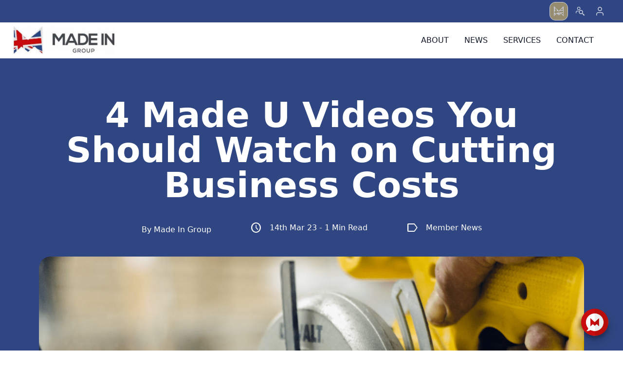

--- FILE ---
content_type: text/html; charset=UTF-8
request_url: https://madeingroup.madeinwales.com/news/4-made-u-videos-you-should-watch-on-cutting-business-costs
body_size: 12996
content:
<!DOCTYPE html>
<html lang="en" style="--theme-color: #111827;">
<head>
    <script>
    
    dataLayer = [];
</script>


<!-- Google Tag Manager -->
<script>(function(w,d,s,l,i){w[l]=w[l]||[];w[l].push({'gtm.start':
            new Date().getTime(),event:'gtm.js'});var f=d.getElementsByTagName(s)[0],
        j=d.createElement(s),dl=l!='dataLayer'?'&l='+l:'';j.async=true;j.src=
        'https://www.googletagmanager.com/gtm.js?id='+i+dl;f.parentNode.insertBefore(j,f);
    })(window,document,'script','dataLayer','GTM-NKTZ4B4S');</script>
<!-- End Google Tag Manager -->
    <meta charset="utf-8">
    <meta http-equiv="Content-Language" content="en">
    <meta name="viewport" content="width=device-width, initial-scale=1, user-scalable=false">
    <meta name="author" content="Made In The Midlands">
    <meta name="csrf-token" content="lU067U2kjlBApmeodFvp76JJkgztK5YYEa07i2Co">
    <title>Made in Wales | 4 Made U Videos You Should Watch on Cutting Business Costs</title>
    <link rel="icon" type="image/png" href="favicon-32x32.png" sizes="32x32" />
        <meta name="description" content="In this article you will discover 5 videos which you can access today through Made U which offer guidance and inspiration on cutting business costs.">
    <meta property="og:title" content="4 Made U Videos You Should Watch on Cutting Business Costs">
    <meta property="og:description" content="In this article you will discover 5 videos which you can access today through Made U which offer guidance and inspiration on cutting business costs.">
    <meta property="og:url" content="https://madeingroup.madeinwales.com/news/4-made-u-videos-you-should-watch-on-cutting-business-costs">
    <meta property="og:image" content="https://madeingroup.nyc3.digitaloceanspaces.com/023e87cf-6e5a-453f-8a5a-26bd6d68dae7/conversions/cutting-default.jpg">
    <meta property="og:image:type" content="image/png">

    <meta name="twitter:card" content="summary">
        <meta name="twitter:title" content="4 Made U Videos You Should Watch on Cutting Business Costs">
    <meta name="twitter:description" content="In this article you will discover 5 videos which you can access today through Made U which offer guidance and inspiration on cutting business costs.">
    <meta name="twitter:creator" content="@madeinthemids">
    <meta name="twitter:image" content="https://madeingroup.nyc3.digitaloceanspaces.com/023e87cf-6e5a-453f-8a5a-26bd6d68dae7/conversions/cutting-default.jpg">
    
    <script src="https://use.typekit.net/soz7ipk.js"></script>
    <script>try{Typekit.load({ async: true });}catch(e){}</script>

    

    
    <link rel="stylesheet" href="https://fonts.googleapis.com/css2?family=Material+Symbols+Outlined:opsz,wght,FILL,GRAD@20..48,100..700,0..1,-50..200" />

    <link rel="stylesheet" href="/css/new-microsite/app.css?id=455f036583b9a06f0d6f82d8317ea32f">
    <link rel="canonical" href="https://Madeingroup.madeinwales.com/news/4-made-u-videos-you-should-watch-on-cutting-business-costs" />
    <style type="text/css">
        .th--colour, .slick-dots li.slick-active button:before { color: #2f4682; }
        .th--colour.btn:hover { background:#2f4682; color:#FFF; }
        .th--colour::before, .colour::after { background:#2f4682;  }
        .th--bg { background:#2f4682; }
        .th--bgb::before { background:#2f4682; }
        .tweet--image p:before { border-left-color:#2f4682; }
        .th--border, .slick-dots li button { border-color:#2f4682 !important; }
    </style>
            <script async src="https://www.googletagmanager.com/gtag/js?id=UA-120904591-1"></script>
        <script>
            window.dataLayer = window.dataLayer || [];
            function gtag(){dataLayer.push(arguments);}
            gtag('js', new Date());
            gtag('config', 'UA-120904591-1');
        </script>
        <!-- Google Tag Manager -->
        <script>(function(w,d,s,l,i){w[l]=w[l]||[];w[l].push({'gtm.start':
                    new Date().getTime(),event:'gtm.js'});var f=d.getElementsByTagName(s)[0],
                j=d.createElement(s),dl=l!='dataLayer'?'&l='+l:'';j.async=true;j.src=
                'https://www.googletagmanager.com/gtm.js?id='+i+dl;f.parentNode.insertBefore(j,f);
            })(window,document,'script','dataLayer','GTM-NKTZ4B4S');</script>
        <!-- End Google Tag Manager -->
    </head>
<body style=" --theme-color: #2f4682" class="1">
<!-- Google Tag Manager (noscript) -->
<noscript><iframe src="https://www.googletagmanager.com/ns.html?id=GTM-NKTZ4B4S"
                  height="0" width="0" style="display:none;visibility:hidden"></iframe></noscript>
<!-- End Google Tag Manager (noscript) -->
<script>
    dataLayer.push({'userLoggedIn': 'false'});
</script>
<script>
    
    dataLayer.push({'websiteArea': 'microsite', 'micrositeSubdomain': 'Madeingroup'});
</script>

<main role="microsite" class="microsite">

    <div class="block w-full bg-gray-900 static account--nav border-b border-b-white z-20 overflow-x-auto" id="account-navigation">
    <div class="flex flex-row w-auto justify-center lg:justify-between account--nav__content">
        <span class="w-auto pl-4 pr-3 sm:px-7 h-full flex-1 text-white bg-primary">
            <ul class="flex flex-row list-none items-center justify-end h-full">
                <li class="list-none p-0 m-0">
                    <a href="//madeinwales.com" title="Home" class="block p-1 leading-10 opacity-75 hover:opacity-100 text-sm whitespace-nowrap member-navigation--item">
                        <div class="p-2 d-flex items-center justify-center border border-white rounded-xl member-membership__type" title="Gold">
                            <svg xmlns="http://www.w3.org/2000/svg" width="19.659" height="20" viewBox="0 0 26.248 26.703"><g transform="translate(-1524.876 -133.654)"><g transform="translate(-179.055 109.418)"><path d="M-3769.821-22800.766v26.7l-6.995-6.957-6.079,4.813-.313-.27-5.271-4.543-7.59,6.883v-26.619l13.186,12.861Zm-13.059,14.27-.351-.342-11.838-11.547v21.99l6.573-5.961.335.289,5.293,4.563,6.128-4.852.315.313,5.6,5.574v-21.906Z" transform="translate(5500 22825.002)" fill="#fff"/></g><path d="M22.265,21.278l2.875,1.434v1.262ZM.217,21.292l2.1-1.611.206,2.134-2.3,2.158Zm9.824-.979-.143-1.4,4.394,2.209L12.68,22.4ZM.217,18.892l2-.171v.131l-2,1.533Zm11.851-1.169,2.565-.25,2.623,1.308-1.2.945Zm3.879-.376,8.775-.845.417,4.415v1.064l-4.6-2.317-2.016-1.89-.675.534ZM9.092,10.186l.788-.6.649.612-1.437.123ZM8.907,8.664l.426.4-.362.275ZM.217,9.5V3.576l.527-.049.644,6.558Zm15.244.1L23.091,3.7l.384-.3.543,5.512-8.712.821ZM.217,12.649,3.1,12.374,2.242,3.407l.992-.095L7.242,7.093,7.7,11.934l4.241-.4.732.691h0l.9-.846,10.54-1.006.44,4.606L8.144,16.54,8.379,19,6.83,17.774,3.878,20.541l-.34-3.561L.217,17.3ZM25.328,0,12.664,11.943.019.019,0,12.666.016,24.437l6.824-6.4,5.535,4.377h0l.143.112h0l.072.058h0l.078.062.062-.048.122-.1h0l.111-.083h0l5.55-4.378,6.813,6.4Z" transform="translate(1525.296 134.8)" fill="#fff"/></g></svg>
                        </div>
                    </a>
                </li>
                <li class="list-none p-0 m-0">
                    <a href="//madeinwales.com/members" title="Members" class="block p-3 leading-10 opacity-75 hover:opacity-100 text-sm whitespace-nowrap member-navigation--item">
                        <svg xmlns="http://www.w3.org/2000/svg" xmlns:xlink="http://www.w3.org/1999/xlink" width="17.610" height="18" viewBox="0 0 21.832 22.316"><defs><clipPath id="a"><rect width="21.832" height="22.316" transform="translate(0 0)" fill="#fff"/></clipPath></defs><g transform="translate(5 1)"><g transform="translate(-5 -1)" clip-path="url(#a)"><path d="M7.44,8.19a4.095,4.095,0,1,1,4.095-4.095A4.1,4.1,0,0,1,7.44,8.19m0-6.69a2.6,2.6,0,1,0,2.595,2.595A2.6,2.6,0,0,0,7.44,1.5" fill="#fff"/><path d="M12.831,18.577A5.282,5.282,0,1,1,18.113,13.3a5.287,5.287,0,0,1-5.282,5.282m0-8.564A3.282,3.282,0,1,0,16.113,13.3a3.285,3.285,0,0,0-3.282-3.282" fill="#fff"/><path d="M21.466,20.033c-.021-.022-.042-.043-.064-.064L17.569,16.72a1.713,1.713,0,0,0-.966-.479,6.277,6.277,0,0,1-.847.847,1.7,1.7,0,0,0,.479.966l3.25,3.832a1.356,1.356,0,1,0,1.981-1.853" fill="#fff"/><path d="M7.938,10.036H4.094A4.1,4.1,0,0,0,0,14.131V15.8a.75.75,0,1,0,1.5,0V14.131a2.6,2.6,0,0,1,2.595-2.595H7.218a5.864,5.864,0,0,1,.72-1.5" fill="#fff"/></g></g></svg>
                    </a>
                </li>
                <li class="list-none p-0 m-0">
                    <a href="//madeinwales.com/profile" title="Profile" class="block p-3 leading-10 opacity-75 hover:opacity-100 text-sm whitespace-nowrap member-navigation--item">
                        <svg xmlns="http://www.w3.org/2000/svg" width="15.272" height="18" viewBox="0 0 14.045 16.554"><g transform="translate(0.75 0.75)"><path d="M13.545,20.768a.75.75,0,0,1-.75-.75V18.345a2.6,2.6,0,0,0-2.6-2.6H4.345a2.6,2.6,0,0,0-2.6,2.6v1.673a.75.75,0,0,1-1.5,0V18.345a4.1,4.1,0,0,1,4.1-4.1H10.2a4.1,4.1,0,0,1,4.1,4.1v1.673A.75.75,0,0,1,13.545,20.768Z" transform="translate(-1 -4.964)" fill="#fff"/><path d="M3.345-.75a4.1,4.1,0,1,1-4.1,4.1A4.1,4.1,0,0,1,3.345-.75Zm0,6.691a2.6,2.6,0,1,0-2.6-2.6A2.6,2.6,0,0,0,3.345,5.941Z" transform="translate(2.927 0)" fill="#fff"/></g></svg>
                    </a>
                </li>
                            </ul>
        </span>
    </div>
</div>
<header class="main-top--header block w-full pl-4 pr-3 sm:px-7 border-b fixed top-0 left-0 z-50 bg-white text-gray-900 transition-colors" id="top-header">
    <div class="flex h-[73px] items-center justify-between">
                <div class="h-full py-2 pr-4">
            <a href="https://madeingroup.madeinwales.com" title="Made In Group" class="inline-flex max-w-full sm:max-w-xs lg:max-w-md h-full w-auto flex-1 items-center justify-start">
                <img src="https://madeingroup.nyc3.cdn.digitaloceanspaces.com/members%2F57a71166-ca7e-40a7-a867-3e4f225d9f5e%2Fdownload.jpeg" class="block max-w-full max-h-full w-auto h-auto mr-auto ml-0">
            </a>
        </div>
                <div class="flex-1">
            <div class="flex flex-row flex-nowrap justify-end items-center ml-auto mr-0">
                <nav class="flex-none hidden xl:block header-nav">
                    <ul class="flex flex-row flex-nowrap items-center w-auto justify-center px-4">
                        <li class="p-0 list-none m-0 relative">
    <a class="main-nav--link p-4 inline-flex text-center uppercase transition-colors" href="https://madeingroup.madeinwales.com/about" title="About">About<span class="nav-circle"></span></a>
</li><li class="p-0 list-none m-0 relative">
    <a class="main-nav--link p-4 inline-flex text-center uppercase transition-colors" href="https://madeingroup.madeinwales.com/news" title="News">News<span class="nav-circle"></span></a>
</li><li class="p-0 list-none m-0 relative">
    <a class="main-nav--link p-4 inline-flex text-center uppercase transition-colors" href="https://madeingroup.madeinwales.com/services" title="Services">Services<span class="nav-circle"></span></a>
</li>
                        <li class="p-0 list-none m-0 relative">
                            <a class="main-nav--link p-4 inline-flex text-center uppercase transition-colors" href="https://madeingroup.madeinwales.com/contact-us" title="Contact">Contact<span class="nav-circle"></span></a>
                        </li>
                    </ul>
                </nav>
                                    <span>
                    <button type="button" class="w-auto h-auto flex xl:hidden items-center font-medium mr-0 ml-4" id="open-menu">
                        <span class="rounded-full w-10 h-10 p-2 menu-btn"><span class="material-symbols-outlined text-2xl font-bold leading-none">menu</span></span>
                    </button>
                </span>
            </div>
        </div>
    </div>
</header>

<div class="bg--overlay fixed top-0 right-0 bottom-0 left-0 background-overlay"></div>

<div class="navigation--mobile w-full max-w-full sm:max-w-sm fixed top-0 right-0 bottom-0 bg-white py-6 overflow-y-auto" id="mobile-nav">
    <button type="button" class="w-auto h-auto flex items-center font-medium mr-0 fixed right-6 top-6" id="close-menu">
        <span class="rounded-full w-10 h-10 p-2 menu-btn"><span class="material-symbols-outlined text-gray-900 text-2xl font-bold leading-none">close</span></span>
    </button>
    <div class="flex flex-col items-center h-auto min-h-full w-full pt-20 overflow-x-hidden">
                <div class="w-full px-6">
            <a href="https://madeingroup.madeinwales.com" title="Made In Group" class="flex h-auto w-auto items-center justify-center mx-auto mobile-nav__logo">
                <img src="https://madeingroup.nyc3.cdn.digitaloceanspaces.com/members%2F57a71166-ca7e-40a7-a867-3e4f225d9f5e%2Fdownload.jpeg" class="block max-w-[256px] max-h-[64px] w-auto h-auto mx-auto">
            </a>
        </div>
                <nav class="flex-1 block w-full px-6 py-6 sm:py-8 md:py-10">
            <ul class="flex flex-col flex-nowrap items-end min-h-full min-w-full justify-center text-gray-900 text-base sm:text-lg md:text-xl w-full">
                <li class="p-0 list-none m-0 relative">
    <a class="main-nav--link p-4 inline-flex text-center uppercase transition-colors" href="https://madeingroup.madeinwales.com/about" title="About">About<span class="nav-circle"></span></a>
</li><li class="p-0 list-none m-0 relative">
    <a class="main-nav--link p-4 inline-flex text-center uppercase transition-colors" href="https://madeingroup.madeinwales.com/news" title="News">News<span class="nav-circle"></span></a>
</li><li class="p-0 list-none m-0 relative">
    <a class="main-nav--link p-4 inline-flex text-center uppercase transition-colors" href="https://madeingroup.madeinwales.com/services" title="Services">Services<span class="nav-circle"></span></a>
</li>
                
            </ul>
        </nav>
        <div class="w-full px-6">
            <a href="https://madeingroup.madeinwales.com/contact-us" class="flex w-full justify-center items-center py-2 px-6 text-white rounded-full btn-accent-solid contact-btn">
                <span class="rounded-full w-9 h-9 mr-4 bg-white p-2"><span class="material-symbols-outlined text-primary text-xl font-bold leading-none">phone</span></span>
                Contact
            </a>
        </div>
    </div>
</div>            
    <section class="w-full block h-auto min-h-fit bg-gradient-to-r bg-primary pt-[73px]">
    <div class="w-full block pt-10 sm:pt-12 md:pt-16 lg:pt-20 mx-auto"> 
        <div class="block w-full px-6 sm:px-8 md:px-12 lg:px-16 xl:px-20 bg-cover bg-center">
            <h1 class="max-w-[1280px] mx-auto text-4xl sm:text-5xl md:text-6xl lg:text-7xl font-bold text-white text-center">4 Made U Videos You Should Watch on Cutting Business Costs</h1>
            <div class="call-to-action flex flex-row flex-wrap items-center justify-center mt-4 md:mt-4 lg:mt-5">
                <span class="mt-2 md:mt-4 lg:mt-5 mx-4 md:mx-6 lg:mx-8 xl:mx-10">
                    <a href="https://madeingroup.madeinwales.com" class="w-auto h-auto inline-flex items-center text-white">
                        <span>
                            <div class="text-sm md:text-base">By Made In Group
                                                            </div>
                        </span>
                    </a>
                </span>
                <span class="mt-2 md:mt-4 lg:mt-5 mx-4 md:mx-6 lg:mx-8 xl:mx-10">
                    <div class="w-auto h-auto inline-flex items-center text-white text-sm md:text-base"><span class="material-symbols-outlined text-white mr-4">schedule</span>14th Mar 23<span class="hidden md:inline">&nbsp;&dash;&nbsp;1 Min Read</span></div>
                </span>
                <span class="hidden sm:inline mt-2 md:mt-4 lg:mt-5 mx-4 md:mx-6 lg:mx-8 xl:mx-10">
                    <a href="https://madeinwales.com/news?category_id=193f7fa4-0585-4cf2-a78c-18325146a104" class="w-auto h-auto inline-flex items-center text-white text-sm md:text-base"><span class="material-symbols-outlined text-white mr-4">label</span>Member News</a>
                </span>
            </div>
        </div>
        <div class="w-full mx-auto relative min-h-[1px] mt-6 md:mt-8 lg:mt-10">
            <div class="h-1/2 w-full absolute bg-white bottom-0 left-0 min-h-[1px]"></div>
            <div class="w-full block px-6 sm:px-8 md:px-12 lg:px-16 xl:px-20">
                <div class="max-w-[1280px] d-flex mx-auto w-full relative aspect-video z-10">
                                            <div class="news-article__image">
                            <img src="https://madeingroup.nyc3.digitaloceanspaces.com/023e87cf-6e5a-453f-8a5a-26bd6d68dae7/conversions/cutting-default.jpg" class="rounded-3xl">
                        </div>
                                    </div>
            </div>
        </div>
    </div>
</section>

<section class="w-full block h-auto min-h-fit py-5 sm:py-6 md:py-8 lg:py-10">
    <div class="w-full block mx-auto relative px-6 sm:px-8 md:px-12 lg:px-16 xl:px-20">
        <article class="news-article__content prose md:prose-lg lg:prose-xl prose-a:text-red-500 mx-auto max-w-[960px]">
            <p>Freeing up resources to better invest in other areas is vital for business growth, therefore, we have compiled 4 Made U videos from UK industry leaders which offer inspiration on this.</p>
<p>&nbsp;</p>
<p><strong><span style="text-decoration: underline;"><a href="../made-u">Made U</a></span></strong> - short for Made University - is your home for best practice talks from the manufacturing community and expert masterclasses to help you expertly network, market and sell your brand. Whether you've been creating on Made for years, or are just getting started, we've got you covered.</p>
<p>&nbsp;</p>
<p>Keep scrolling below to discover 5 videos which you can access today through Made U which offer guidance and inspiration on cutting business costs.</p>
<p>&nbsp;</p>
<h1><strong>How Machine Monitoring Can Help Manufacturers Facing Huge Energy Prices</strong></h1>
<p><iframe title="YouTube video player" src="//www.youtube.com/embed/sKJus7Vv22Y" width="840" height="473" frameborder="0" allowfullscreen="allowfullscreen"></iframe></p>
<h1><br /><strong>An Important Insight on Energy Prices from CEC's Liam Conway</strong></h1>
<p><iframe title="YouTube video player" src="//www.youtube.com/embed/tRSKHsyaZpY" width="840" height="473" frameborder="0" allowfullscreen="allowfullscreen"></iframe></p>
<h1><br /><strong>Using Electronically Gathered Data to Better Understand Direct Costs</strong></h1>
<p><iframe title="YouTube video player" src="//www.youtube.com/embed/uLyJCNaVFkg" width="840" height="473" frameborder="0" allowfullscreen="allowfullscreen"></iframe></p>
<h1><br /><strong>How Solar Energy Can Power a Sustainable Future for Your Business</strong></h1>
<p><iframe title="YouTube video player" src="//www.youtube.com/embed/zgezFtgnxww" width="840" height="473" frameborder="0" allowfullscreen="allowfullscreen"></iframe></p>
<p>&nbsp;</p>
<h1 style="text-align: center;"><a href="../made-u"><span style="text-decoration: underline;"><strong>DISCOVER MORE VIDEOS ON MADE U</strong></span></a></h1>
        </article>
                    <div class="article-tags mx-auto max-w-[960px]">
                <hr class="my-6">
                <ul class="flex flex-row flex-wrap -ml-2 -mr-2 list-none p-0 my-0">
                                            <li class="list-none px-2 mb-0 mt-4"><a href="https://madeinwales.com/news/tag/business-innovation" class="flex items-center justify-center break-words text-sm sm:text-base rounded-md bg-gray-200 text-gray-700 no-underline px-2 py-1 hover:bg-gray-300 active:bg-gray-700 active:text-white"># Business Innovation</a></li>
                                    </ul>
            </div>
            </div>
</section>

    <hr>
<footer class="w-full block h-auto min-h-fit" style="background-color: #363636;">
    <div
        class="flex flex-col max-w-[1440px] mx-auto relative px-4 sm:px-8 md:px-12 lg:px-16 xl:px-20 sm:flex-row sm:flex-wrap w-full text-normal items-center justify-center sm:items-start py-6 text-white">
        <div class="block py-3 sm:-ml-3">
            <div class="flex flex-row items-start justify-start">
                <div class="">
                                            <a href="https://madeingroup.madeinwales.com" title="Made In Group"
                            class="hidden sm:inline-flex max-w-full h-12 sm:h-14 md:h-16 lg:h-20 w-auto items-center justify-start  px-2 sm:px-3">
                            <img src="https://madeingroup.nyc3.cdn.digitaloceanspaces.com/members%2F57a71166-ca7e-40a7-a867-3e4f225d9f5e%2Fdownload.jpeg"
                                class="block max-w-full max-h-full w-auto h-auto mr-auto ml-0 m-logo">
                        </a>
                                        <div class="pt-2">
                        <a href="https://madeingroup.com/ecology"
                            class="hidden sm:inline-flex max-w-full h-12 sm:h-14 md:h-16 lg:h-20 w-auto items-center justify-start px-2 sm:px-3">
                            <img src="https://madeinwales.com/images/10k-tree.png" alt="10k Tree Challenge">
                        </a>
                    </div>
                </div>
            </div>
        </div>
        <div class="hidden sm:block text-xs flex-grow" style="min-width: 1px; min-height: 1px;">&nbsp;</div>
        <div class="block py-3 sm:-mr-3">
            <div class="flex flex-row items-start justify-end ml-auto">
                                                                    <span class="px-3 text-xs sm:text-sm">
                    
                    <div class="flex items-center justify-start max-w-xs">
                        <img src="https://madeinwales.com/images/made-logo--white.png" alt="Made Platform Logo"
                            class="h-10 sm:h-12 md:h-16 lg:h-20 mx-auto">
                        <p class="ml-4 text-left mx-auto" style="max-width: 150px;">Personalised Microsite Powered by
                            the Made in Group Platform</p>
                    </div>
                </span>
                                    <span class="px-3 proud-logo flex-shrink-0">
                        <img src="https://madeingroup.nyc3.digitaloceanspaces.com/36f5eeeb-77b0-4ff5-b99d-ff733a5d6cbb/Proud-Wales-White.png" alt="Proud Member" class="block h-16 sm:h-20 md:h-24 lg:h-28">
                    </span>
                            </div>
        </div>
    </div>
    <div class="block w-full" style="background-color: #000000;">
        <div
            class="flex flex-col max-w-[1440px] mx-auto relative px-6 sm:px-8 md:px-12 lg:px-16 xl:px-20 md:flex-row w-full text-center text-normal items-center justify-between py-3 text-white border-top border-t-gray-200">
            <div class="flex flex-row justify-center md:justify-start w-full md:w-auto md:flex-auto sm:-ml-3">
                <p class="px-2 sm:px-3 py-1 text-sm md:text-base">&copy; <span
                        class="lg:block hidden hidden_m_footer">2026</span> Made In Group</p>
                <p class="px-2 sm:px-3 py-1 text-sm md:text-base border-l border-l-gray-200">
                    <a href="https://madeingroup.madeinwales.com/privacy-policy"
                        class="footer-link whitespace-nowrap">Privacy Policy</a>
                </p>
                <p class="px-2 sm:px-3 py-1 text-sm md:text-base border-l border-l-gray-200" style="margin-top:7px;">
                    <a href="https://madeingroup.com/ecology" target="_blank" class="footer-link whitespace-nowrap">
                        <svg xmlns="http://www.w3.org/2000/svg" xmlns:xlink="http://www.w3.org/1999/xlink"
                            width="132.671" height="15.4" viewBox="0 0 189.53 22">
                            <defs>
                                <clipPath id="clip-path">
                                    <rect id="Rectangle_3501" data-name="Rectangle 3501" width="189.53" height="22"
                                        fill="none" />
                                </clipPath>
                            </defs>
                            <g id="Group_11007" data-name="Group 11007" transform="translate(0 0)">
                                <path id="Path_6772" data-name="Path 6772"
                                    d="M16.156,65.9l-2.727,1.588L10.677,65.9l2.733-1.588Z"
                                    transform="translate(-8.254 -49.719)" fill="#259d63" />
                                <path id="Path_6773" data-name="Path 6773" d="M25.527,71.311v1.867L22.8,74.766V72.9Z"
                                    transform="translate(-17.626 -55.129)" fill="#218c59" />
                                <path id="Path_6774" data-name="Path 6774" d="M13.429,72.9v1.867l-2.751-1.588V71.312Z"
                                    transform="translate(-8.255 -55.13)" fill="#17623e" />
                                <path id="Path_6775" data-name="Path 6775"
                                    d="M20.66,54.488l-.872.506-.877-.506.871-.506Z"
                                    transform="translate(-14.62 -41.732)" fill="#654123" />
                                <path id="Path_6776" data-name="Path 6776"
                                    d="M23.623,56.213l-.007,3.528-.871.506.007-3.528Z"
                                    transform="translate(-17.583 -43.457)" fill="#b17f49" />
                                <path id="Path_6777" data-name="Path 6777"
                                    d="M19.763,56.72l-.007,3.528-.877-.506.007-3.528Z"
                                    transform="translate(-14.595 -43.457)" fill="#683b11" />
                                <path id="Path_6778" data-name="Path 6778"
                                    d="M0,27.532l5.184,2.993,5.14-2.993L5.15,24.539Z" transform="translate(0 -18.971)"
                                    fill="#259d63" />
                                <path id="Path_6779" data-name="Path 6779" d="M27.984,37.728v3.3l-5.14,2.993v-3.3Z"
                                    transform="translate(-17.66 -29.167)" fill="#218c59" />
                                <path id="Path_6780" data-name="Path 6780" d="M0,41.029l5.184,2.993v-3.3L0,37.728Z"
                                    transform="translate(0 -29.167)" fill="#17623e" />
                                <path id="Path_6781" data-name="Path 6781"
                                    d="M0,8.765l5.184,2.993,5.14-2.993L5.15,5.772Z" transform="translate(0 -4.463)"
                                    fill="#259d63" />
                                <path id="Path_6782" data-name="Path 6782" d="M27.984,18.961v3.3l-5.14,2.993v-3.3Z"
                                    transform="translate(-17.66 -14.659)" fill="#218c59" />
                                <path id="Path_6783" data-name="Path 6783" d="M0,22.262l5.184,2.993v-3.3L0,18.961Z"
                                    transform="translate(0 -14.658)" fill="#17623e" />
                                <path id="Path_6784" data-name="Path 6784"
                                    d="M10.737,0,7.222,2.043l3.538,2.043,3.508-2.043Z" transform="translate(-5.583 0)"
                                    fill="#259d63" />
                                <path id="Path_6785" data-name="Path 6785" d="M26.322,9v2.253L22.814,13.3V11.044Z"
                                    transform="translate(-17.637 -6.959)" fill="#218c59" />
                                <path id="Path_6786" data-name="Path 6786" d="M10.761,11.044V13.3L7.223,11.255V9Z"
                                    transform="translate(-5.584 -6.959)" fill="#17623e" />
                                <path id="Path_6787" data-name="Path 6787"
                                    d="M66.973,22.321V15.783l-2.078.591V13.344l5.718-2.078V22.321h2.039v2.916H64.762V22.321Z"
                                    transform="translate(-50.066 -8.709)" fill="#d9d9d9" />
                                <g id="Group_11006" data-name="Group 11006" transform="translate(0 0)">
                                    <g id="Group_11005" data-name="Group 11005" transform="translate(0 0)"
                                        clip-path="url(#clip-path)">
                                        <path id="Path_6788" data-name="Path 6788"
                                            d="M108.58,11.518c3.431,0,6.176,1.887,6.176,6.195v1.868c0,4.4-2.84,6.233-6.138,6.233-3.24,0-6.309-1.716-6.309-6.214V17.713c0-4.479,2.9-6.195,6.271-6.195m-.038,11.113c1.372,0,2.44-.934,2.44-3.031V17.732c0-2.021-1.029-2.935-2.4-2.935-1.334,0-2.459.838-2.459,2.935V19.6c0,2.1,1.029,3.031,2.421,3.031"
                                            transform="translate(-79.093 -8.904)" fill="#d9d9d9" />
                                        <path id="Path_6789" data-name="Path 6789"
                                            d="M166.243,19.174l2.02-2.859h4.022v.152l-3.393,4.4,3.945,4.937v.21h-4.079l-2.516-3.374v3.374h-3.622V12.274h3.622Z"
                                            transform="translate(-125.719 -9.489)" fill="#d9d9d9" />
                                        <path id="Path_6790" data-name="Path 6790"
                                            d="M227.216,15.477v-3.2H239.13v3.2h-4.041V26.018h-3.85V15.477Z"
                                            transform="translate(-175.656 -9.489)" fill="#d9d9d9" />
                                        <path id="Path_6791" data-name="Path 6791"
                                            d="M282.242,30.37a2.554,2.554,0,0,1,2.345-1.3,3.39,3.39,0,0,1,2.554,1.029l-1.449,2.611a2.353,2.353,0,0,0-1.62-.572,1.592,1.592,0,0,0-1.677,1.811v5.051h-3.6V29.3h3.24Z"
                                            transform="translate(-215.528 -22.476)" fill="#d9d9d9" />
                                        <path id="Path_6792" data-name="Path 6792"
                                            d="M325.089,33.706a6.816,6.816,0,0,1-.172,1.468h-6.786a2.255,2.255,0,0,0,2.173,1.239,3.886,3.886,0,0,0,2.478-.782l1.773,1.982a6.328,6.328,0,0,1-4.422,1.6c-3.05,0-5.642-1.506-5.642-5.032,0-3.545,2.764-5.108,5.394-5.108,2.974,0,5.2,1.677,5.2,4.632m-5.128-2.021c-.839,0-1.7.381-1.811,1.182h3.526c-.038-.782-.877-1.182-1.716-1.182"
                                            transform="translate(-243.126 -22.476)" fill="#d9d9d9" />
                                        <path id="Path_6793" data-name="Path 6793"
                                            d="M374.481,33.706a6.816,6.816,0,0,1-.172,1.468h-6.786a2.255,2.255,0,0,0,2.173,1.239,3.886,3.886,0,0,0,2.478-.782l1.773,1.982a6.328,6.328,0,0,1-4.422,1.6c-3.05,0-5.642-1.506-5.642-5.032,0-3.545,2.764-5.108,5.394-5.108,2.974,0,5.2,1.677,5.2,4.632m-5.128-2.021c-.839,0-1.7.381-1.811,1.182h3.526c-.038-.782-.877-1.182-1.716-1.182"
                                            transform="translate(-281.31 -22.476)" fill="#d9d9d9" />
                                        <path id="Path_6794" data-name="Path 6794"
                                            d="M428.1,27.155c-5.246,0-7.329-3.33-7.329-6.957a6.889,6.889,0,0,1,7.329-7.106,7.257,7.257,0,0,1,5.209,2.139l-2.344,2.288a4.006,4.006,0,0,0-2.865-1.153c-2.6,0-3.572,2.1-3.572,3.85a3.425,3.425,0,0,0,3.572,3.72,4.591,4.591,0,0,0,3.162-1.377l2.232,2.493a7.212,7.212,0,0,1-5.394,2.1"
                                            transform="translate(-325.289 -10.121)" fill="#2cb570" />
                                        <path id="Path_6795" data-name="Path 6795"
                                            d="M485.8,19.37a2.89,2.89,0,0,1,2.53-1.228c1.9,0,3.72,1.265,3.72,4.427v5.246h-3.516V22.588c-.056-1.079-.558-1.395-1.284-1.395a1.486,1.486,0,0,0-1.47,1.618v5h-3.534V14.4H485.8Z"
                                            transform="translate(-372.818 -11.135)" fill="#2cb570" />
                                        <path id="Path_6796" data-name="Path 6796"
                                            d="M542.542,31.085v9.468h-3.255l-.167-1.023a3.849,3.849,0,0,1-3.107,1.191c-2.79-.149-4.334-2.158-4.334-4.892,0-2.809,1.823-4.948,4.595-4.948a3.1,3.1,0,0,1,2.772,1.228l.186-1.023Zm-7.366,4.743a1.874,1.874,0,0,0,1.9,2.065,1.956,1.956,0,0,0,1.953-2.065,1.871,1.871,0,0,0-1.953-2.1,1.906,1.906,0,0,0-1.9,2.1"
                                            transform="translate(-411.029 -23.873)" fill="#2cb570" />
                                        <rect id="Rectangle_3499" data-name="Rectangle 3499" width="3.478"
                                            height="13.43" transform="translate(133.578 3.25)" fill="#2cb570" />
                                        <rect id="Rectangle_3500" data-name="Rectangle 3500" width="3.478"
                                            height="13.43" transform="translate(139.14 3.25)" fill="#2cb570" />
                                        <path id="Path_6797" data-name="Path 6797"
                                            d="M645.715,35.318a6.653,6.653,0,0,1-.167,1.432h-6.622a2.2,2.2,0,0,0,2.121,1.209,3.8,3.8,0,0,0,2.418-.763l1.73,1.934a6.174,6.174,0,0,1-4.315,1.563c-2.976,0-5.506-1.469-5.506-4.911,0-3.46,2.7-4.985,5.264-4.985,2.9,0,5.078,1.637,5.078,4.52m-5-1.972c-.818,0-1.656.372-1.767,1.153h3.441c-.037-.762-.855-1.153-1.674-1.153"
                                            transform="translate(-491.193 -23.809)" fill="#2cb570" />
                                        <path id="Path_6798" data-name="Path 6798"
                                            d="M693.944,35.263c0-1.172-.67-1.581-1.321-1.581a1.626,1.626,0,0,0-1.637,1.823V40.49h-3.478V31.022h3.125l.149,1.042a3.8,3.8,0,0,1,2.9-1.265c2.046,0,3.776,1.042,3.776,4.446V40.49h-3.516Z"
                                            transform="translate(-531.497 -23.81)" fill="#2cb570" />
                                        <path id="Path_6799" data-name="Path 6799"
                                            d="M742.982,39.478c.911,0,1.748-.447,1.748-1.358,0-.688-.428-1.265-1.711-1.265-3.181,0-5.264-1.841-5.264-4.781,0-2.976,2.325-4.836,5.264-4.836a5.716,5.716,0,0,1,1.953.354L746,26.29l2.548,1.823-1.227,1.451a3.5,3.5,0,0,1,.893,2.548,3.94,3.94,0,0,1-1.73,3.144,3.25,3.25,0,0,1,1.86,2.864c0,3.069-2.66,4.2-5.357,4.2-3.2,0-5.115-1.563-5.115-4.241a3.151,3.151,0,0,1,.019-.409H741.2c-.056,1.451.856,1.8,1.786,1.8m-1.8-7.4a1.752,1.752,0,0,0,1.841,1.86,1.7,1.7,0,0,0,1.786-1.86,1.862,1.862,0,0,0-1.786-1.953,1.761,1.761,0,0,0-1.841,1.953"
                                            transform="translate(-570.342 -20.324)" fill="#2cb570" />
                                        <path id="Path_6800" data-name="Path 6800"
                                            d="M799.985,35.318a6.65,6.65,0,0,1-.167,1.432H793.2a2.2,2.2,0,0,0,2.121,1.209,3.8,3.8,0,0,0,2.418-.763l1.73,1.934a6.174,6.174,0,0,1-4.315,1.563c-2.976,0-5.506-1.469-5.506-4.911,0-3.46,2.7-4.985,5.264-4.985,2.9,0,5.078,1.637,5.078,4.52m-5-1.972c-.818,0-1.656.372-1.767,1.153h3.441c-.037-.762-.856-1.153-1.674-1.153"
                                            transform="translate(-610.456 -23.809)" fill="#2cb570" />
                                    </g>
                                </g>
                            </g>
                        </svg>
                    </a>
                </p>
            </div>
            <ul
                class="flex flex-row w-full md:w-auto flex-wrap items-center justify-center md:justify-end list-none p-0 mt-5 md:mt-0 md:ml-10 md:flex-auto">
                                                                                <li class="list-none md:mx-1">
                    <a href="https://madeingroup.madeinwales.com/rss" target="_blank"
                        class="flex items-center justify-center px-2 py-1 md:py-2 opacity-80 hover:opacity-100">
                        <svg xmlns="http://www.w3.org/2000/svg" class="icon icon-tabler icon-tabler-rss"
                            width="24" height="24" viewBox="0 0 24 24" stroke-width="1.75"
                            stroke="currentColor" fill="none" stroke-linecap="round" stroke-linejoin="round">
                            <path stroke="none" d="M0 0h24v24H0z" fill="none"></path>
                            <circle cx="5" cy="19" r="1"></circle>
                            <path d="M4 4a16 16 0 0 1 16 16"></path>
                            <path d="M4 11a9 9 0 0 1 9 9"></path>
                        </svg>
                    </a>
                </li>
            </ul>
        </div>
    </div>
</footer>

</main>

<script src="https://cdnjs.cloudflare.com/ajax/libs/prop-types/15.6.0/prop-types.min.js"></script>
        <script src="/js/manifest.js?id=2ece61d7ab1cd4936909b3f2dda82211"></script>
        <script src="/js/vendor.js?id=5cdfe2bf59380f02cd8b499c6e69b7d4"></script>
        <script src="/js/microsite.js?id=83079985f35138c2d937e7e685585572"></script>
        <script type="text/javascript" src="//s7.addthis.com/js/300/addthis_widget.js#pubid=ra-58d516368fa98cdc"></script>
                <button id="join-guest" title="Join Chat"></button>
<span id="chat-message_bubble-wrap">
    <div class="chat-message-bubble">
        <div class="bot-message">Chat with us!</div>
        <div id="close-chat-bubble" role="button"></div>
    </div>
</span>
<div id="chat">
    <div class="chat-header">
        <div class="chat-header-row">
            <h3 class="chat-heading">Live Chat</h3>
            <button type="button" id="minimize-chat" title="Close chat">
                <svg xmlns="http://www.w3.org/2000/svg" height="24" viewBox="0 0 24 24" width="24"><path d="M6 19h12v2H6z" fill="#fff" /><path d="M0 0h24v24H0V0z" fill="none" /></svg>
            </button>
        </div>
    </div>
    <div id="message-wrapper">
        <div class="message-list-wrapper" id="msg-list-wrap">
            <ul id="message-list">
                            </ul>
            <span class="chat-alert new-message-alert" id="new-message-alert">
                <button class="chat-alert-content" id="chat-alert-button">
                    <p class="chat-alert-message">Show new messages</p>
                </button>
            </span>
        </div>
        <div id="send-message-wrapper">
            <div class="send-message-row">
                <div class="send-message-input">
                    <input type="text" id="message" autocomplete="off" placeholder="Write a message...">
                    <div id="typing" style="display: none;"><span id="typing-name"></span> is typing...</div>
                </div>
                <div class="send-message-btn">
                    <button id="send"></button>
                </div>
            </div>
        </div>
    </div>

        <div id="guest-wrapper">
        <div class="guest-register">
            <p class="chat-instruction">Welcome to our microsite, please tell us your name, company and email to chat with a member of the team.</p>
            <div class="lc-input-field">
                <label for="name">
                    <div class="input-label-text">Name *</div>
                    <input type="text" id="name" required>
                </label>
            </div>
            <div class="lc-input-field">
                <label for="email">
                    <div class="input-label-text">Email *</div>
                    <input type="email" id="email" required>
                </label>
            </div>
            <div class="lc-input-field">
                <label for="company">
                    <div class="input-label-text">Company *</div>
                    <input type="text" id="company" required>
                </label>
            </div>
            <button id="join-as-guest">Start Chat</button>
        </div>
    </div>
    </div>

<script src="https://js.pusher.com/5.1/pusher.min.js"></script>
<script src="https://cdnjs.cloudflare.com/ajax/libs/moment.js/2.24.0/moment.min.js" integrity="sha256-4iQZ6BVL4qNKlQ27TExEhBN1HFPvAvAMbFavKKosSWQ=" crossorigin="anonymous"></script>
<script>
    $(document).ready(function() {
        var userId = '2c957af9-ee8d-4754-9471-e20320c11c9b';
        var subdomain = 'madeingroup';
        var channel;
        var timeout;
        var agents;
        var joined = false;
        var sending = false;
        var name = '';

        function updateMessagesTimeFromNow() {
            $('.message-time').each(function(index, element) {
                var timeFromNow = moment($(this).data('time'), "X").fromNow();
                $(this).text(timeFromNow);
            });
        }

        setInterval(function() {
            updateMessagesTimeFromNow();
        }, 5000);

        $('#chat-message_bubble-wrap').show();
        window.setTimeout(function() {
            $('#chat-message_bubble-wrap').animate({
                // visibility: 'visible',
                opacity: 1,
                right: '6.5rem'
            }, 200, function() {
                $('#close-chat-bubble').delay(100).fadeIn(150);
            });
        }, 2000);

        function joinChat() {
            window.setTimeout(function() {
                $('#chat-message_bubble-wrap').hide();
            }, 2000);
            join();
            $(this).hide();
            // $('#maximize-chat, #guest-wrapper').hide();
            $('#chat, #message-wrapper').show();

            var chatStorage = localStorage.getItem('mcsp');
            if (chatStorage) {
                chatStorage = null;
                var chatSettings = JSON.parse(localStorage.getItem('mcsp'));
                var scrollPosition = chatSettings.scrollPositionTop;
                var hasUnreadMessage = chatSettings.message.unread;
                document.getElementById('message-list').scrollTo(0, +scrollPosition);
                if (hasUnreadMessage) {
                    $('#new-message-alert').addClass('alert-show');
                } else {
                    $('#new-message-alert').removeClass('alert-show');
                }
            }
        }

        setInterval(function() {
            updateMessagesTimeFromNow();
        }, 5000);

        $('#join').click(function() {
            joinChat();
        });

        $('#chat').on('click', 'button#chat-alert-button', function(event) {
            event.preventDefault();

            $('#message-list').animate({
                scrollTop: document.getElementById('message-list').scrollHeight
            }, 350);

            $(this).parent().removeClass('alert-show');
        });

        $('#join-as-guest').click(function() {
            var nameField = $('input#name');
            var emailField = $('input#email');
            var companyField = $('input#company');

            if (typeof nameField !== typeof undefined && typeof nameField !== typeof false &&
                typeof emailField !== typeof undefined && typeof emailField !== typeof false &&
                typeof companyField !== typeof undefined && typeof companyField !== typeof false
            ) {
                joined = true;

                if ($.trim(nameField.val()) === '') {
                    joined = false
                }

                if ($.trim(emailField.val()) === '') {
                    joined = false;
                } else {
                    var emailReg = /^([a-zA-Z0-9_\-\.]+)@([a-zA-Z0-9_\-\.]+)\.([a-zA-Z]{2,5})$/;

                    if (!emailReg.test(emailField.val())) {
                        joined = false;
                    }
                }

                if ($.trim(companyField.val()) === '') {
                    joined = false
                }
            }

            if (joined) {
                name = $.trim(nameField.val());
                axios.post('join-as-guest', {
                    name: nameField.val(),
                    email: emailField.val(),
                    company: companyField.val()
                })
                    .then(function(response) {
                        if(response.data.success) joinChat();
                    });
            }
        });

        $('#minimize-chat').click(function(event) {
            event.preventDefault();
            $('#chat').hide();
            $('#join, #join-guest').show();
            // if (joined) {
            //     $('#maximize-chat').show();
            // } else {
            //     $('#join, #join-guest').show();
            // }
        });

        $('#maximize-chat').click(function(event) {
            event.preventDefault();
            $('#join, #join-guest, #maximize-chat').hide();
            $('#chat').show();
        });

        $('#join-guest').click(function() {
            $('#chat').show();
        });

        function join() {
            Echo.join('chat.' + subdomain)
                .here((users) => {
                    channel = Echo.join('chat.' + subdomain + '.' + userId);

                    agents = 0;

                    for (var i = 0; i < users.length; i++) {
                        if (users[i].agent) agents++;
                    }

                    if (agents === 0) {
                        appendAnnouncement('I\'m sorry we are not available right now, but please leave a message and we will respond as soon as possible', false);
                    } else {
                        appendAnnouncement('Thanks for visiting our microsite, how can we help you?', false);
                    }

                    channel
                        .listen('NewMessage', (e) => {
                            $('#typing').hide();
                            clearTimeout(timeout);
                            appendMessage(e.name, e.member, e.image, e.message, 'left');
                        })
                        .listenForWhisper('typing', (e) => {
                            clearTimeout(timeout);
                            $('#typing-name').text(e.name);
                            $('#typing').show();
                            timeout = setTimeout(function() {
                                $('#typing').hide();
                            }, 1000);
                        })
                        .joining((user) => {
                            if (user.agent) agents++;
                            appendAnnouncementWithIcon(user.name + ' (' + user.member + ') connected to the chat.', 'add');
                        })
                        .leaving((user) => {
                            if (user.agent) agents--;
                            appendAnnouncementWithIcon(user.name + ' (' + user.member + ') disconnected from the chat.', 'remove');
                        });
                });
        }

        function sendMessage() {
            if (sending) return;
            sending = true;
            var message = $.trim($('#message').val());
            if (message === '') return;
            var data = {
                message: message,
                agent_online: agents !== 0
            };
            if ($('#name').length) data.name = $('#name').val();
            if ($('#email').length) data.email = $('#email').val();
            if ($('#company').length) data.company = $('#company').val();
            axios.post('send', data)
                .then(function(response) {
                    $('#message').val('');
                    appendMessage(response.data.name, response.data.member, response.data.image, response.data.message, 'right');
                    sending = false;
                });
        }

        function isChatScrolledToEnd() {
            if (document.getElementById('message-list')) {
                var height = window.getComputedStyle(document.getElementById('message-list'), null).getPropertyValue('height');

                var regex = /^\d+$/;

                var result = regex.test(height);

                if (!result) {
                    if (typeof height === 'string') {
                        height = +height.slice(0, -2);
                    }
                }

                if (document.getElementById('message-list').scrollHeight <= document.getElementById('message-list').scrollTop + height + 5) {
                    return true;
                }
            }

            return false;
        }

        function scrollToBottom() {
            if (document.getElementById('message-list')) {
                document.getElementById('message-list').scrollTo(0, $('#message-list').prop('scrollHeight'));
            }
        }

        function appendAnnouncement(message, newMessage) {
            if (isChatScrolledToEnd()) {
                scrollToBottom();
            }

            if (newMessage) {
                $('#message-list').append('<li class="chat-info-block chat-info-new-message"><div class="info-block__inner"><span class="info-block-row"><div class="info-block-content"><span class="info-block-text">' + escapeHtml(message) + '</span></div></span></div></li>');
            } else {
                $('#message-list').append('<li class="chat-info-block"><div class="info-block__inner"><span class="info-block-row"><div class="info-block-content"><span class="info-block-text">' + escapeHtml(message) + '</span></div></span></div></li>');
            }
        }

        function appendAnnouncementWithIcon(message, iconType) {
            if (isChatScrolledToEnd()) {
                scrollToBottom();
            }

            $('#message-list').append('<li class="chat-info-block ' + iconType + '"><div class="info-block__inner"><span class="info-block-row"><div class="info-block-content"><span class="info-block-text">' + escapeHtml(message) + '</span></div></span></div></li>');
            updateMessagesTimeFromNow();
        }

        function appendMessage(name, member, image, message, leftOrRight) {
            var date = new Date();
            var seconds = date.getTime() / 1000;

            var scrollToEnd = isChatScrolledToEnd();
            
            if (leftOrRight === 'left') {
                if (!scrollToEnd) {
                    var newMessageInfoBlock = $('.chat-info-new-message');
                    if ((typeof newMessageInfoBlock !== typeof undefined && typeof newMessageInfoBlock !== typeof false)) {
                        if (!(newMessageInfoBlock.length > 0)) {
                            appendAnnouncement('New messages', true);
                        }
                    }
                }
                
                $('#message-list').append('<li class="single-message align-left"><div class="message-block"><span class="profile-col"><div class="profile-circle" style="background-image: url(' + image + ')"></div></span><span class="message-info"><div class="sender-name-wrapper"><span class="sender-name">' + name + '</span><span class="sender-title">' + member + '</span></div><div class="message-bubble-wrapper"><div class="message-bubble"><p class="message-text">' + message + '</p></div><div class="message-time-wrapper"><time class="message-time" data-time="' + seconds + '">' + moment(date).fromNow() + '</time></div></div></span></div></li>');

                var cSettings;

                if (scrollToEnd) {
                    scrollToBottom();

                    cSettings = {
                        scrollPositionTop: this.scrollTop,
                        message: {
                            unread: false
                        }
                    };
                } else {
                    $('#new-message-alert').addClass('alert-show');

                    cSettings = {
                        scrollPositionTop: this.scrollHeight,
                        message: {
                            unread: true
                        }
                    };
                }

                if (localStorage.getItem('mcsp')) localStorage.removeItem('mscp');

                localStorage.setItem('mcsp', JSON.stringify(cSettings));
            } else {
                $('#message-list').append('<li class="single-message align-right"><div class="message-block"><span class="message-info"><div class="sender-name-wrapper"><span class="sender-name">' + name + '</span><span class="sender-title">' + member + '</span></div><div class="message-bubble-wrapper"><div class="message-bubble"><p class="message-text">' + message + '</p></div><div class="message-time-wrapper"><time class="message-time" data-time="' + seconds + '">' + moment(date).fromNow() + '</time></div></div></span></div></li>');

                scrollToBottom();
            }
        }

        $('#message-list').on('scroll', function() {

            var height = window.getComputedStyle(this, null).getPropertyValue('height');

            var regex = /^\d+$/;

            var result = regex.test(height);

            if (!result) {
                if (typeof height === 'string') {
                    height = +height.slice(0, -2);
                }

                var haveNewMessages = $('#new-message-alert').is(':visible');

                var cSettings;

                if (this.scrollHeight <= this.scrollTop + height + 5) {
                    $('#new-message-alert').removeClass('alert-show');
                    haveNewMessages = false;

                    cSettings = {
                        scrollPositionTop: this.scrollHeight,
                        message: {
                            unread: haveNewMessages
                        }
                    };
                } else {
                    cSettings = {
                        scrollPositionTop: this.scrollTop,
                        message: {
                            unread: haveNewMessages
                        }
                    };
                }

                if (localStorage.getItem('mcsp')) {
                    localStorage.removeItem('mscp');
                }

                localStorage.setItem('mcsp', JSON.stringify(cSettings));
            }
        });

        function escapeHtml(text) {
            var map = {
                '&': '&amp;',
                '<': '&lt;',
                '>': '&gt;',
                '"': '&quot;',
                "'": '&#039;'
            };

            return text.replace(/[&<>"']/g, function(m) {
                return map[m];
            });
        }

        $('#message').on('keydown', function(e) {
            if (e.which === 13) {
                sendMessage();
            } else {
                channel.whisper('typing', {
                    name: name
                });
            }
        });

        $('button#send').click(function(event) {
            sendMessage();
        });

        $('#close-chat-bubble').click(function(event) {
            event.preventDefault();
            $('#chat-message_bubble-wrap').animate({
                opacity: 0,
                right: '4.325rem'
            }, 200, function() {
                $('#chat-message_bubble-wrap').hide();
            });
        });

    });
</script>
    <script defer src="https://static.cloudflareinsights.com/beacon.min.js/vcd15cbe7772f49c399c6a5babf22c1241717689176015" integrity="sha512-ZpsOmlRQV6y907TI0dKBHq9Md29nnaEIPlkf84rnaERnq6zvWvPUqr2ft8M1aS28oN72PdrCzSjY4U6VaAw1EQ==" data-cf-beacon='{"version":"2024.11.0","token":"f2ee6557bca14fbc891c2ce7ae2b4f3e","r":1,"server_timing":{"name":{"cfCacheStatus":true,"cfEdge":true,"cfExtPri":true,"cfL4":true,"cfOrigin":true,"cfSpeedBrain":true},"location_startswith":null}}' crossorigin="anonymous"></script>
</body>
</html>

--- FILE ---
content_type: text/css
request_url: https://madeingroup.madeinwales.com/css/new-microsite/app.css?id=455f036583b9a06f0d6f82d8317ea32f
body_size: 31244
content:
@charset "UTF-8";@tailwind base;@tailwind components;@tailwind utilities;.material-symbols-outlined{font-variation-settings:"FILL" 0,"wght" 500,"GRAD" 0,"opsz" 48}.material-symbols-outlined.font-thin,.material-symbols-outlined.icon-thin{font-variation-settings:"FILL" 0,"wght" 100,"GRAD" 0,"opsz" 48}.material-symbols-outlined.font-lighter,.material-symbols-outlined.icon-lighter{font-variation-settings:"FILL" 0,"wght" 200,"GRAD" 0,"opsz" 48}.material-symbols-outlined.font-light,.material-symbols-outlined.icon-light{font-variation-settings:"FILL" 0,"wght" 300,"GRAD" 0,"opsz" 48}.material-symbols-outlined.font-normal,.material-symbols-outlined.icon-normal{font-variation-settings:"FILL" 0,"wght" 400,"GRAD" 0,"opsz" 48}.material-symbols-outlined.font-medium,.material-symbols-outlined.icon-medium{font-variation-settings:"FILL" 0,"wght" 500,"GRAD" 0,"opsz" 48}.material-symbols-outlined.font-semibold,.material-symbols-outlined.icon-semibold{font-variation-settings:"FILL" 0,"wght" 600,"GRAD" 0,"opsz" 48}.material-symbols-outlined.font-bold,.material-symbols-outlined.icon-bold{font-variation-settings:"FILL" 0,"wght" 700,"GRAD" 0,"opsz" 48}.text-primary{color:var(--theme-color)}.bg-primary{background-color:var(--theme-color)}.btn-accent .btn-circle,.btn-accent-solid{background-color:var(--theme-color);overflow:hidden;position:relative}.btn-accent .btn-circle .material-symbols-outlined,.btn-accent .btn-circle div,.btn-accent .btn-circle span,.btn-accent .btn-circle svg,.btn-accent-solid .material-symbols-outlined,.btn-accent-solid div,.btn-accent-solid span,.btn-accent-solid svg{position:relative;z-index:2}.btn-accent .btn-circle:before,.btn-accent-solid:before{background-color:#fff;border-radius:inherit;content:"";display:block;height:100%;left:0;opacity:0;position:absolute;top:0;-webkit-transition-duration:.15s;transition-duration:.15s;-webkit-transition-property:opacity,background-color;transition-property:opacity,background-color;-webkit-transition-timing-function:cubic-bezier(.4,0,.2,1);transition-timing-function:cubic-bezier(.4,0,.2,1);width:100%;z-index:0}.about-prose a,.btn-accent{color:var(--theme-color)}.btn-accent.text-white{color:#fff}.btn-accent:hover .btn-circle:before{opacity:.2}.btn-accent:active .btn-circle:before{background-color:#000;opacity:.12}.btn-accent-solid:hover:before{opacity:.2}.btn-accent-solid:active:before{background-color:#000;opacity:.12}.btn-accent-solid.btn-white{background-color:#fff!important;color:var(--theme-color)!important}.btn-accent-solid.btn-white:before{background-color:#787878}#join,#join-guest,#maximize-chat{-webkit-box-orient:horizontal;-webkit-box-direction:normal;background-color:#fff;background-image:url(/images/made-chat.png);background-position:50% 50%;background-position:50%;background-repeat:no-repeat;background-size:cover;border:none;border-radius:3.5rem;bottom:1.875rem;box-shadow:0 10px 20px rgba(0,0,0,.19),0 6px 6px rgba(0,0,0,.23);color:#b8252e;flex-direction:row;flex-wrap:nowrap;height:3.5rem;min-height:3.5rem;min-width:3.5rem;overflow:hidden;padding:1rem;position:fixed;right:1.875rem;-webkit-transition:box-shadow .3s cubic-bezier(.25,.8,.25,1);transition:box-shadow .3s cubic-bezier(.25,.8,.25,1);width:3.5rem;z-index:990}#join svg,#join-guest svg,#maximize-chat svg{pointer-events:none}#join-guest:after,#join:after,#maximize-chat:after{background-color:#fff;border-radius:3.5rem;content:"";display:block;height:100%;left:0;opacity:0;pointer-events:none;position:absolute;top:0;-webkit-transition:opacity .3s cubic-bezier(.25,.8,.25,1);transition:opacity .3s cubic-bezier(.25,.8,.25,1);width:100%}#join-guest:focus,#join-guest:hover,#join:focus,#join:hover,#maximize-chat:focus,#maximize-chat:hover{box-shadow:0 14px 28px rgba(0,0,0,.25),0 10px 10px rgba(0,0,0,.22)}#join-guest:focus:after,#join-guest:hover:after,#join:focus:after,#join:hover:after,#maximize-chat:focus:after,#maximize-chat:hover:after{opacity:.15}#maximize-chat{display:none}#join,#join-guest{display:inline-block}#chat{background-color:#fff;box-shadow:0 10px 20px rgba(0,0,0,.19),0 6px 6px rgba(0,0,0,.23);display:none;height:100vh;max-width:100vw;min-height:100vh;overflow:hidden;position:fixed;width:100%;z-index:999}@media screen and (max-width:576px){#chat{bottom:unset;left:0;right:0;top:0}}@media screen and (min-width:577px){#chat{border-radius:8px;bottom:1.875rem;height:90vh;height:calc(100vh - 3.75rem);left:unset;max-height:560px;min-height:auto;min-height:240px;right:1.875rem;top:unset;width:400px}}.chat-header{background-color:#b8252e;color:#fff;display:block;height:auto;margin:0;overflow:hidden;padding:0;width:100%}.chat-header .chat-header-row{display:-webkit-box;display:flex;height:auto;width:100%}.chat-header .chat-heading{background-image:url("data:image/svg+xml;charset=utf-8,%3Csvg xmlns='http://www.w3.org/2000/svg' height='24' width='24'%3E%3Cpath d='M20 2H4c-1.1 0-1.99.9-1.99 2L2 22l4-4h14c1.1 0 2-.9 2-2V4c0-1.1-.9-2-2-2zM6 9h12v2H6V9zm8 5H6v-2h8v2zm4-6H6V6h12v2z' fill='%23FFF'/%3E%3Cpath d='M0 0h24v24H0z' fill='none'/%3E%3C/svg%3E");background-position:.9375rem;background-repeat:no-repeat;background-size:1.25rem 1.25rem;box-shadow:0 10px 20px rgba(0,0,0,.19),0 6px 6px rgba(0,0,0,.23);color:#fff;display:block;font-size:1rem;line-height:1.5rem;margin:0;padding:.625rem .9375rem .625rem 2.75rem;width:calc(100% - 2rem)}.chat-header #minimize-chat{background-color:#b8252e;border:none;display:block;height:2.75rem;padding:.25rem;width:2.75rem}.chat-header #minimize-chat:focus,.chat-header #minimize-chat:hover{background-color:#78181e}@media screen and (min-width:577px){.chat-header{border-radius:8px 8px 0 0}}#guest-wrapper,#message-wrapper{border-radius:0 0 .5rem .5rem;z-index:999}#guest-wrapper{background-color:#f4f4f5}#message-wrapper{background-color:#fff;display:none;height:calc(100vh - 2.75rem);padding-bottom:4.375rem;position:relative}#message-wrapper .message-list-wrapper{display:block;height:100%;position:relative;width:100%}#message-wrapper .chat-alert{-webkit-box-pack:center;-webkit-box-align:center;align-items:center;bottom:.9375rem;display:none;justify-content:center;left:50%;margin:0 auto;max-width:100%;padding:0 .9375rem;position:absolute;text-align:center;-webkit-transform:translate(-50%);transform:translate(-50%);width:100%}#message-wrapper .chat-alert .chat-alert-content,#message-wrapper .chat-alert .chat-alert-message{color:#374151;display:block;height:auto;margin:0;max-width:100%;white-space:normal;width:auto}#message-wrapper .chat-alert .chat-alert-content{background-color:#fff;border-radius:10rem;box-shadow:0 3px 6px rgba(0,0,0,.16),0 3px 6px rgba(0,0,0,.23);font-size:.75rem;padding:.625rem .9375rem;text-align:center}#message-wrapper .chat-alert button{border:none;cursor:pointer;-webkit-transform:scale(1);transform:scale(1);-webkit-transition:all .2s ease;transition:all .2s ease}#message-wrapper .chat-alert button:active{background-color:#f4f4f5;border:none;-webkit-transform:scale(.98);transform:scale(.98)}#message-wrapper .chat-alert button:focus,#message-wrapper .chat-alert button:hover{background-color:#fafafa}#message-wrapper .chat-alert .chat-alert-message{font-size:1em;padding:0;pointer-events:none;text-align:center}@media screen and (min-width:577px){#message-wrapper .chat-alert{bottom:1.875rem;padding:0 1.875rem}}#message-wrapper .new-message-alert{z-index:999}#message-wrapper .new-message-alert .chat-alert-content{background-clip:border-box;background-color:#fff;background-image:url([data-uri]);background-position:.3125rem;background-repeat:no-repeat;background-size:1.25rem 1.25rem;padding-left:2rem}#message-wrapper .new-message-alert.alert-show{display:block;display:-webkit-box;display:flex}@media screen and (min-width:577px){#message-wrapper{height:calc(100% - 2.75rem)}}#guest-wrapper{height:calc(100% - 2.75rem);overflow:auto;overflow-x:visible;overflow-y:auto;padding:.9375rem}#guest-wrapper .guest-register{background-color:#fff;border-radius:.75rem;display:block;height:auto;margin:0 auto;padding:1.875rem;position:relative;width:100%}#guest-wrapper .guest-register .chat-header-circle{background-position:50%;background-repeat:no-repeat;background-size:cover;border:.25rem solid #fff;border-radius:4rem;display:block;height:4rem;margin:0 auto;overflow:hidden;width:4rem}#guest-wrapper .guest-register .chat-header-circle img{display:block;height:auto;margin:auto;min-height:100%;min-width:100%;padding:0;width:auto}#guest-wrapper .chat-instruction{display:block;height:auto;margin:0 auto 1.875rem;text-align:center;width:100%}#guest-wrapper .guest-header{-webkit-box-pack:center;-webkit-box-align:center;align-items:center;display:-webkit-box;display:flex;height:3rem;justify-content:center;left:0;position:absolute;top:-1.5rem;width:100%}#guest-wrapper input{-webkit-tap-highlight-color:transparent;border:1px solid #e5e7eb;border-radius:8px;box-sizing:border-box;display:block;font-family:inherit;font-size:1rem;font-weight:600;height:auto;line-height:1rem;margin:0;padding:.5rem .75rem;text-align:left;text-indent:0;-webkit-transition:all .2s;transition:all .2s;width:100%}#guest-wrapper input:focus,#guest-wrapper input:hover{border-color:#d1d5db}#guest-wrapper input:focus{box-shadow:0 0 0 1px #d1d5db}#guest-wrapper .lc-input-field{display:block;margin:0 0 1.875rem;width:100%}#guest-wrapper label{display:block;height:auto;width:100%}#guest-wrapper label .input-label-text{display:block;font-size:1rem;line-height:1;padding:0 0 .5rem;width:100%}#message-list{display:block;height:100%;list-style-type:none;list-style:none;margin:0;max-height:100%;max-width:100%;overflow-x:visible;overflow-y:auto;padding:1.875rem 0 0;width:100%}#message-list time{color:#888;font-size:.75rem;line-height:1rem}#message-list .icon-add,#message-list .icon-error,#message-list .icon-remove{background-size:1.5rem 1.5rem}#message-list .icon-add,#message-list .icon-error,#message-list .icon-remove,#message-list .icon-warning{background-color:transparent;background-position:50%;background-repeat:no-repeat;display:inline-block;height:1.5rem;width:1.5rem}#message-list .icon-warning{background-origin:border-box;background-size:1.125rem 1.125rem}#message-list .icon-add{background-image:url("data:image/svg+xml;charset=utf-8,%3Csvg xmlns='http://www.w3.org/2000/svg' height='24' width='24'%3E%3Cpath d='M0 0h24v24H0z' fill='none'/%3E%3Cpath d='M13 7h-2v4H7v2h4v4h2v-4h4v-2h-4V7zm-1-5C6.48 2 2 6.48 2 12s4.48 10 10 10 10-4.48 10-10S17.52 2 12 2zm0 18c-4.41 0-8-3.59-8-8s3.59-8 8-8 8 3.59 8 8-3.59 8-8 8z' fill='%2351D369'/%3E%3C/svg%3E")}#message-list .icon-remove{background-image:url("data:image/svg+xml;charset=utf-8,%3Csvg xmlns='http://www.w3.org/2000/svg' height='24' width='24'%3E%3Cpath d='M0 0h24v24H0z' fill='none'/%3E%3Cpath d='M7 11v2h10v-2H7zm5-9C6.48 2 2 6.48 2 12s4.48 10 10 10 10-4.48 10-10S17.52 2 12 2zm0 18c-4.41 0-8-3.59-8-8s3.59-8 8-8 8 3.59 8 8-3.59 8-8 8z' fill='%23FA5159'/%3E%3C/svg%3E")}#message-list .icon-error{background-image:url("data:image/svg+xml;charset=utf-8,%3Csvg xmlns='http://www.w3.org/2000/svg' height='24' width='24'%3E%3Cpath d='M0 0h24v24H0V0z' fill='none'/%3E%3Cpath d='M11 15h2v2h-2zm0-8h2v6h-2zm.99-5C6.47 2 2 6.48 2 12s4.47 10 9.99 10C17.52 22 22 17.52 22 12S17.52 2 11.99 2zM12 20c-4.42 0-8-3.58-8-8s3.58-8 8-8 8 3.58 8 8-3.58 8-8 8z' fill='%23FBA43A'/%3E%3C/svg%3E")}#message-list .icon-warning{background-image:url("data:image/svg+xml;charset=utf-8,%3Csvg xmlns='http://www.w3.org/2000/svg' height='24' width='24'%3E%3Cpath d='M0 0h24v24H0z' fill='none'/%3E%3Cpath d='M1 21h22L12 2 1 21zm12-3h-2v-2h2v2zm0-4h-2v-4h2v4z' fill='%23FA5159'/%3E%3C/svg%3E")}#message-list .chat-info-block{display:block;height:auto;padding:0;width:100%}#message-list .chat-info-block .info-block__inner{-webkit-box-pack:center;-webkit-box-align:center;align-items:center;display:-webkit-box;display:flex;justify-content:center;margin:0 auto;max-width:100%;padding:0;position:relative;width:100%}#message-list .chat-info-block .info-block__inner:before{background-color:#e5e7eb;content:"";display:block;height:1px;left:0;margin-top:-.5px;position:absolute;right:0;top:50%;width:100%;z-index:1}#message-list .chat-info-block .info-block-row{display:inline-block;margin:0 auto;max-width:100%;padding:0 .9375rem;position:relative;width:auto}#message-list .chat-info-block .info-block-content{-webkit-box-orient:horizontal;-webkit-box-direction:normal;-webkit-box-align:center;-webkit-box-pack:center;word-wrap:normal;align-items:center;background-color:#fff;border:1px solid #e5e7eb;border-radius:2rem;display:-webkit-box;display:flex;flex-direction:row;height:auto;justify-content:center;margin:0 auto;max-width:100%;padding:0;position:relative;text-align:center;white-space:normal;width:auto;word-break:normal;-ms-word-break:normal;z-index:5}#message-list .chat-info-block .info-block-text{display:inline-block;font-size:.875rem;line-height:1rem;max-width:100%;padding:.25rem .5rem;white-space:normal;width:auto}@media screen and (min-width:577px){#message-list .chat-info-block .info-block-text{max-width:340px}}#message-list .chat-info-block .info-block-time{display:block;max-width:100%;text-align:center;width:auto}#message-list .chat-info-block.add .info-block__inner:before,#message-list .chat-info-block.chat-info-new-message .info-block__inner:before{background-color:#51d369}#message-list .chat-info-block.add .info-block-content,#message-list .chat-info-block.chat-info-new-message .info-block-content{border-color:#51d369}#message-list .chat-info-block.add .info-block-text,#message-list .chat-info-block.chat-info-new-message .info-block-text{color:#51d369}#message-list .chat-info-block.remove .info-block__inner:before,#message-list .chat-info-block.warning .info-block__inner:before{background-color:#fa5159}#message-list .chat-info-block.remove .info-block-content,#message-list .chat-info-block.warning .info-block-content{border-color:#fa5159}#message-list .chat-info-block.remove .info-block-text,#message-list .chat-info-block.warning .info-block-text{color:#fa5159}#message-list .chat-info-block.error .info-block__inner:before{background-color:#fba43a}#message-list .chat-info-block.error .info-block-content{border-color:#fba43a}#message-list .chat-info-block.error .info-block-text{color:#fba43a}#message-list>li{margin:1.25rem auto}#message-list>li:first-child,#message-list>li:first-of-type{margin:0 auto 1.25rem}@media screen and (min-width:577px){#message-list>li{margin:1.875rem auto}#message-list>li:first-child,#message-list>li:first-of-type{margin:0 auto 1.875rem}}#message-list .tar{text-align:right}#message-list .tal{text-align:left}#message-list .message-bubble-wrapper,#message-list .sender-name-wrapper{-webkit-box-align:start;-webkit-box-pack:start;align-items:flex-start;display:-webkit-box;display:flex;flex-wrap:nowrap;justify-content:flex-start;width:auto}#message-list .sender-name-wrapper{-webkit-box-orient:horizontal;-webkit-box-direction:normal;flex-direction:row;font-size:.875rem;line-height:1;margin:0 0 .3125rem;padding:0}#message-list .message-bubble-wrapper{-webkit-box-orient:vertical;-webkit-box-direction:normal;flex-direction:column}#message-list .profile-circle{border:none;border-radius:2rem;box-sizing:border-box;display:block;font-size:1.25rem;height:2rem;line-height:1.25rem;min-height:2rem;min-width:2rem;padding:0;text-align:center;-webkit-user-select:none;-moz-user-select:none;-ms-user-select:none;user-select:none;width:2rem}#message-list .profile-circle img{display:block;height:100%;width:100%}#message-list .message-bubble{background-color:#f4f4f5;border:none;border-radius:.5rem;box-shadow:0 1px 2px rgba(0,0,0,.2);display:inline-block;height:auto;padding:.5rem;text-align:left;width:auto}#message-list .message-bubble .message-text,#message-list .message-bubble p{color:#111827;display:block;font-size:1rem;height:auto;line-height:1.5rem;margin:0;padding:0;-moz-text-align-last:left;text-align-last:left;width:auto}#message-list li.single-message{display:block;height:auto;padding:0 .9375rem;width:100%}#message-list li.single-message .message-block{-webkit-box-orient:horizontal;-webkit-box-direction:normal;-webkit-box-align:start;-webkit-box-pack:start;align-items:flex-start;display:-webkit-box;display:flex;flex-direction:row;flex-wrap:nowrap;justify-content:flex-start}#message-list li.single-message .profile-col{display:inline-block}#message-list li.single-message .message-info{-webkit-box-flex:1;display:inline-block;flex:1 1 0;flex-basis:0;flex-grow:1;flex-shrink:1;width:calc(100% - 3.125rem)}#message-list li.single-message .sender-name,#message-list li.single-message .sender-title{margin:0;padding:0}#message-list li.single-message .sender-name{color:#111827}#message-list li.single-message .sender-title{color:#777}#message-list li.single-message .sender-title:before{content:"·";display:inline-block;padding:0 .3125rem;-webkit-transform:scale(1.5);transform:scale(1.5)}#message-list li.single-message.align-left .message-block{-webkit-box-align:start;-webkit-box-pack:start;align-items:flex-start;justify-content:flex-start}#message-list li.single-message.align-left .profile-col{padding:0 .625rem 0 0}#message-list li.single-message.align-left .profile-col .profile-circle{background-color:#fff;background-image:url(/images/made-chat.png);background-position:50%;background-repeat:no-repeat;background-size:cover;overflow:hidden}#message-list li.single-message.align-left .message-bubble{background-color:#e8e7e7}#message-list li.single-message.align-right .message-block{-webkit-box-align:start;-webkit-box-pack:end;align-items:flex-start;justify-content:flex-end}#message-list li.single-message.align-right .profile-col{padding:0 0 0 .625rem}#message-list li.single-message.align-right .message-bubble{background-color:#b8252e;color:#fff}#message-list li.single-message.align-right .message-bubble .message-text{color:#fff}#message-list li.single-message.align-right .sender-name-wrapper{-webkit-box-pack:end;justify-content:flex-end;text-align:right}#message-list li.single-message.align-right .message-bubble-wrapper{-webkit-box-align:end;align-items:flex-end;text-align:right}#send-message-wrapper{background-color:#fff;border-radius:0;border-top:1px solid #e5e7eb;bottom:0;display:block;height:auto;left:0;padding:.9375rem 0;position:absolute;right:0;z-index:1000}#send-message-wrapper .send-message-row{-webkit-box-orient:horizontal;-webkit-box-direction:normal;-webkit-box-align:start;-webkit-box-pack:justify;align-items:flex-start;display:-webkit-box;display:flex;flex-direction:row;height:auto;justify-content:space-between;width:100%}#send-message-wrapper .send-message-row .send-message-input{-webkit-box-flex:1;display:block;flex:1 1 0;flex-basis:0;flex-grow:1;flex-shrink:1;padding:0;position:relative;width:auto}#send-message-wrapper .send-message-row .send-message-btn{min-width:auto;padding:0 .4375rem 0 0;width:auto}#send-message-wrapper .send-message-row .send-message-btn button{display:block;height:2.5rem;width:2.5rem}#send-message-wrapper #message{-webkit-tap-highlight-color:transparent;border:none;border-radius:8px;box-sizing:border-box;display:block;font-family:inherit;font-size:1rem;font-weight:600;height:2.5rem;line-height:1rem;margin:0;min-height:2.5rem;padding:.25rem .9375rem;text-align:left;text-indent:0;-webkit-transition:all .2s;transition:all .2s;width:100%}#send-message-wrapper #message:focus{outline:none}#send-message-wrapper #send{background-color:#fff;background-image:url("data:image/svg+xml;charset=utf-8,%3Csvg xmlns='http://www.w3.org/2000/svg' height='24' width='24'%3E%3Cpath d='M2.01 21 23 12 2.01 3 2 10l15 2-15 2z' fill='%23B8252E'/%3E%3Cpath d='M0 0h24v24H0z' fill='none'/%3E%3C/svg%3E");background-position:50%;background-repeat:no-repeat;background-size:1.5rem 1.5rem;border:none;border-radius:2.5rem;color:#8e1c23;float:none;font-size:1rem;height:2.5rem;line-height:1rem;max-width:100%;min-height:2.5rem;min-width:2.5rem;padding:.5rem;text-align:center;width:2.5rem}#send-message-wrapper #send:hover{background-image:url("data:image/svg+xml;charset=utf-8,%3Csvg xmlns='http://www.w3.org/2000/svg' height='24' width='24'%3E%3Cpath d='M2.01 21 23 12 2.01 3 2 10l15 2-15 2z' fill='%2378181E'/%3E%3Cpath d='M0 0h24v24H0z' fill='none'/%3E%3C/svg%3E")}#send-message-wrapper #typing{display:none;font-size:.75rem;font-weight:400;left:0;max-width:100%;padding:0 .75rem;position:absolute;top:2.75rem;width:auto}#join-as-guest{background-color:#b8252e;border:none;border-radius:8px;color:#fff;display:block;float:none;font-size:1rem;height:3.125rem;line-height:1rem;max-width:100%;min-width:auto;padding:1.0625rem 1rem;text-align:center;width:100%}#join-as-guest:focus,#join-as-guest:hover{background-color:#78181e}#chat-message_bubble-wrap{bottom:1.875rem;color:#fff;display:none;font-size:1rem;height:3.5rem;line-height:1.5rem;margin:0;max-width:calc(100vw - 10.25rem);opacity:0;padding:.5rem 0;position:fixed;right:3rem;width:auto;z-index:980}#chat-message_bubble-wrap .chat-message-bubble{background-color:#b8252e;border-radius:.325rem;box-shadow:0 10px 20px rgba(0,0,0,.19),0 6px 6px rgba(0,0,0,.23);height:2.5rem}#chat-message_bubble-wrap .bot-message{background-color:#b8252e;border-radius:.325rem;color:#fff;display:block;font-size:inherit;height:auto;line-height:inherit;padding:.5rem 1rem;white-space:normal;width:auto}#chat-message_bubble-wrap #close-chat-bubble{background:none;background-color:transparent;background-image:url("data:image/svg+xml;charset=utf-8,%3Csvg xmlns='http://www.w3.org/2000/svg' height='24' width='24'%3E%3Cpath d='M19 6.41 17.59 5 12 10.59 6.41 5 5 6.41 10.59 12 5 17.59 6.41 19 12 13.41 17.59 19 19 17.59 13.41 12z' fill='%23c8321c'/%3E%3Cpath d='M0 0h24v24H0z' fill='none'/%3E%3C/svg%3E");background-position:50%;background-size:1rem 1rem;border:none;border-radius:1.5rem;box-shadow:none;display:none;height:1.5rem;margin-right:.25rem;min-height:1.5rem;min-width:1.5rem;position:absolute;right:100%;top:0;-webkit-transition:box-shadow .2s ease,background-color .2s ease;transition:box-shadow .2s ease,background-color .2s ease;width:1.5rem}#chat-message_bubble-wrap #close-chat-bubble:hover{background-color:hsla(0,0%,100%,.75);box-shadow:0 10px 20px rgba(0,0,0,.19),0 6px 6px rgba(0,0,0,.23)}#chat-message_bubble-wrap:after{background-color:var(--theme-color);border-radius:.125rem;box-shadow:0 10px 20px rgba(0,0,0,.19),0 6px 6px rgba(0,0,0,.23);content:"";display:block;height:.75rem;position:absolute;right:0;top:50%;-webkit-transform:translate(50%,-50%) rotate(45deg);transform:translate(50%,-50%) rotate(45deg);width:.75rem;z-index:-1}@media screen and (min-width:769px){#chat-message_bubble-wrap{max-width:none}#chat-message_bubble-wrap .bot-message{white-space:nowrap}}a div,a span,a svg,button div,button span,button svg{pointer-events:none}header.main-top--header{z-index:90}header.main-top--header .open-menu,header.main-top--header.is-stuck{@apply shadow-lg}header.main-top--header.is-stuck .open-menu{background-color:#111827;color:#fff}header.main-top--header a.main-nav--link .nav-circle{background-color:var(--theme-color);border-right:2px solid;border-top:2px solid;display:none;height:0;left:100%;opacity:0;top:50%;-webkit-transform:scale(0) translate(-50%,-50%) rotate(45deg);transform:scale(0) translate(-50%,-50%) rotate(45deg);-webkit-transform-origin:center;transform-origin:center;-webkit-transition-duration:.15s;transition-duration:.15s;-webkit-transition-property:opacity,-webkit-transform;transition-property:opacity,-webkit-transform;transition-property:opacity,transform;transition-property:opacity,transform,-webkit-transform;-webkit-transition-timing-function:cubic-bezier(.4,0,.2,1);transition-timing-function:cubic-bezier(.4,0,.2,1);visibility:hidden;width:0}a.main-nav--link:focus,a.main-nav--link:hover{color:var(--theme-color)}.member-membership__type[title*=Gold],.member-membership__type[title*=Patron],.member-membership__type[title*=Platinum],.member-membership__type[title*=gold],.member-membership__type[title*=patron],.member-membership__type[title*=platinum]{background-color:hsla(44,63%,63%,.8)}.account--nav .account--nav__content{height:2.875rem}.account--nav+header.main-top--header{top:2.875rem}.navigation--mobile{display:block;-webkit-transform:translateX(102%);transform:translateX(102%);-webkit-transition-duration:.24s;transition-duration:.24s;-webkit-transition-property:-webkit-transform;transition-property:-webkit-transform;transition-property:transform;transition-property:transform,-webkit-transform;-webkit-transition-timing-function:cubic-bezier(.4,0,.2,1);transition-timing-function:cubic-bezier(.4,0,.2,1);visibility:hidden;z-index:999}.navigation--mobile .mobile-nav__logo{opacity:0;-webkit-transition-duration:0ms;transition-duration:0ms;-webkit-transition-property:opacity,-webkit-transform;transition-property:opacity,-webkit-transform;transition-property:opacity,transform;transition-property:opacity,transform,-webkit-transform;-webkit-transition-timing-function:cubic-bezier(.4,0,.2,1);transition-timing-function:cubic-bezier(.4,0,.2,1)}.navigation--mobile li{width:100%}.navigation--mobile a.main-nav--link{-webkit-box-align:center;-webkit-box-pack:end;align-items:center;display:-webkit-box;display:flex;justify-content:flex-end;-webkit-transform:translateX(120%);transform:translateX(120%);-webkit-transition-duration:0ms;transition-duration:0ms;-webkit-transition-property:opacity,-webkit-transform;transition-property:opacity,-webkit-transform;transition-property:opacity,transform;transition-property:opacity,transform,-webkit-transform;-webkit-transition-timing-function:cubic-bezier(.4,0,.2,1);transition-timing-function:cubic-bezier(.4,0,.2,1);width:100%}.navigation--mobile a.main-nav--link .nav-circle{background-color:var(--theme-color);display:block;height:.125rem;margin-left:1rem;-webkit-transform:scaleX(1);transform:scaleX(1);-webkit-transition-duration:.15s;transition-duration:.15s;-webkit-transition-property:width;transition-property:width;-webkit-transition-timing-function:cubic-bezier(.4,0,.2,1);transition-timing-function:cubic-bezier(.4,0,.2,1);width:1rem}.navigation--mobile a.main-nav--link:focus .nav-circle,.navigation--mobile a.main-nav--link:hover .nav-circle{width:2rem}.navigation--mobile a.main-nav--link:first-child{-webkit-transition-delay:0ms;transition-delay:0ms}.navigation--mobile .contact-btn{opacity:0;-webkit-transition-delay:.24s;transition-delay:.24s;-webkit-transition-duration:0;transition-duration:0;-webkit-transition-property:opacity;transition-property:opacity;-webkit-transition-timing-function:cubic-bezier(.4,0,.2,1);transition-timing-function:cubic-bezier(.4,0,.2,1)}.navigation--mobile li:nth-child(2) a.main-nav--link{-webkit-transition-delay:.2s;transition-delay:.2s}.navigation--mobile li:nth-child(3) a.main-nav--link{-webkit-transition-delay:.25s;transition-delay:.25s}.navigation--mobile li:nth-child(4) a.main-nav--link{-webkit-transition-delay:.3s;transition-delay:.3s}.navigation--mobile li:nth-child(5) a.main-nav--link{-webkit-transition-delay:.35s;transition-delay:.35s}.navigation--mobile li:nth-child(6) a.main-nav--link{-webkit-transition-delay:.4s;transition-delay:.4s}.navigation--mobile li:nth-child(7) a.main-nav--link{-webkit-transition-delay:.45s;transition-delay:.45s}.navigation--mobile li:nth-child(8) a.main-nav--link{-webkit-transition-delay:.5s;transition-delay:.5s}.navigation--mobile li:nth-child(9) a.main-nav--link{-webkit-transition-delay:.55s;transition-delay:.55s}.navigation--mobile li:nth-child(10) a.main-nav--link{-webkit-transition-delay:.6s;transition-delay:.6s}.navigation--mobile li:nth-child(11) a.main-nav--link{-webkit-transition-delay:.65s;transition-delay:.65s}.navigation--mobile li:first-child a.main-nav--link{-webkit-transition-delay:.2s;transition-delay:.2s}.navigation--mobile.visible{-webkit-transform:translateX(0);transform:translateX(0);visibility:visible}.navigation--mobile.visible .mobile-nav__logo,.navigation--mobile.visible a.main-nav--link{opacity:1;-webkit-transition-duration:.15s;transition-duration:.15s}.navigation--mobile.visible a.main-nav--link{-webkit-transform:translateX(0);transform:translateX(0)}.navigation--mobile.visible .contact-btn{opacity:1;-webkit-transition-duration:.2s;transition-duration:.2s}@media screen and (min-width:1280px){.navigation--mobile.visible{display:none}}.bg--overlay{background-color:rgba(0,0,0,.35);opacity:0;visibility:hidden;z-index:990}.bg--overlay.visible{opacity:1;visibility:visible}@media screen and (min-width:1280px){.bg--overlay.visible{display:none}}.g-slider{height:40vh;max-height:calc(100vh - 300px);min-height:320px}.g-slider .swiper-slide{overflow:hidden}.g-slider .swiper-slide .slide-caption{-webkit-transform:translateY(100%);transform:translateY(100%);-webkit-transition:-webkit-transform .5s ease;transition:-webkit-transform .5s ease;transition:transform .5s ease;transition:transform .5s ease,-webkit-transform .5s ease;will-change:transform}.g-slider .swiper-slide.swiper-slide-active .slide-caption{-webkit-transform:translateY(0);transform:translateY(0);-webkit-transition-delay:.3s;transition-delay:.3s}@media screen and (min-width:768px){.g-slider{height:50vh;max-height:400px;min-height:360px}}@media screen and (min-width:1280px){.g-slider{max-height:500px;min-height:400px}}.thumbs-slider .swiper-slide{opacity:.2;-webkit-transition:opacity .35s ease;transition:opacity .35s ease}.thumbs-slider .swiper-slide:not(.swiper-slide-active):hover{@apply bg-gray-300;opacity:.75}.thumbs-slider .swiper-slide-active{@apply bg-gray-900;opacity:1}.iframe-wrapper,.iframe-wrapper iframe{min-height:1px;min-width:1px}.iframe-wrapper{height:50.625vmin;height:calc(56.25vmin - 1.6875rem);padding-bottom:0;position:relative;width:90vmin;width:calc(100vmin - 3rem)}.iframe-wrapper iframe{height:100%;width:100%}.badge-item img.not-featured{-webkit-filter:grayscale(1);filter:grayscale(1);opacity:.35}.badge-item .badge-label{@apply bg-gray-600 text-white justify-center items-center text-center rounded;bottom:calc(100% + .5rem);display:none;left:50%;padding:4px 6px;-webkit-transform:translateX(-50%);transform:translateX(-50%);visibility:hidden;white-space:nowrap}.badge-item:hover .badge-label{visibility:visible}.badge-item:hover .badge-label,.slider-btn{display:-webkit-inline-box;display:inline-flex}.slider-btn{background-color:var(--theme-color);border-radius:9999px;height:2.5rem;overflow:hidden;width:2.5rem}.slider-btn:before{background-color:#fff;border-radius:999px;content:"";display:block;height:100%;left:0;opacity:0;position:absolute;top:0;-webkit-transition-duration:.15s;transition-duration:.15s;-webkit-transition-property:opacity,background-color;transition-property:opacity,background-color;-webkit-transition-timing-function:cubic-bezier(.4,0,.2,1);transition-timing-function:cubic-bezier(.4,0,.2,1);width:100%;z-index:0}.slider-btn:not(.text-white){color:var(--theme-color)}.slider-btn.swiper-button-next,.slider-btn.swiper-button-prev{display:-webkit-inline-box;display:inline-flex}.slider-btn.swiper-button-disabled{cursor:not-allowed;display:none}.slider-btn:hover:before{opacity:.2}.slider-btn:active:before{background-color:#000;opacity:.12}a.disabled,a[disabled],button.disabled,button[disabled]{@apply opacity-20;cursor:not-allowed}.input-field input,.input-field label,.input-field textarea{@apply block h-auto pt-4 pb-2 text-base leading-normal font-normal bg-transparent text-gray-300}.input-field label{@apply w-auto absolute top-0 left-0 transition-all select-none cursor-text;-webkit-transform-origin:left center;transform-origin:left center;will-change:transform}.input-field input,.input-field input.input-filled,.input-field input:focus,.input-field textarea,.input-field textarea.input-filled,.input-field textarea:focus{@apply border-b-white outline-none}.input-field input.input-filled+label,.input-field input:focus+label,.input-field textarea.input-filled+label,.input-field textarea:focus+label{-webkit-transform:translateY(-50%) scale(.75);transform:translateY(-50%) scale(.75);-webkit-transform-origin:left center;transform-origin:left center}.input-field input:focus+label,.input-field textarea:focus+label{color:#fff}.made-tv-play__btn{--tw-bg-opacity:0.5;@apply bg-transparent p-0}.made-tv-play__btn:before{content:"";@apply block w-full h-full top-0 left-0 rounded-full;background-color:hsla(0,0%,100%,.75);position:absolute;-webkit-transform:scale(1);transform:scale(1);-webkit-transition:background-color .2s ease,color .2s ease,-webkit-transform .2 ease;transition:background-color .2s ease,color .2s ease,-webkit-transform .2 ease;transition:transform .2 ease,background-color .2s ease,color .2s ease;transition:transform .2 ease,background-color .2s ease,color .2s ease,-webkit-transform .2 ease;z-index:-1}.made-tv-play__btn:hover{--tw-bg-opacity:1}.made-tv-play__btn:hover:before{background-color:#fff;-webkit-transform:scale(1.1);transform:scale(1.1)}.prose iframe{max-width:100%}.tour-item{min-width:240px;width:240px}a.tour-card{border-radius:.25rem;-webkit-transition:background-color .12s ease,color .12s ease;transition:background-color .12s ease,color .12s ease}a.tour-card *{pointer-events:none}a.tour-card .tour-card__content,a.tour-card img{border-radius:.1875rem}a.tour-card .member-name{@apply flex items-end flex-row w-full text-white;background-image:-webkit-linear-gradient(bottom,rgba(0,0,0,.35) 50%,transparent);background-image:linear-gradient(0deg,rgba(0,0,0,.35) 50%,transparent);bottom:-100%;height:auto;max-height:100%;-webkit-transition:bottom .2s ease;transition:bottom .2s ease}a.tour-card.selected .member-name,a.tour-card:focus .member-name,a.tour-card:hover .member-name{bottom:0}a.tour-card:not(.selected):active,a.tour-card:not(.selected):focus,a.tour-card:not(.selected):hover{@apply bg-gray-200}a.tour-card.selected{background-color:var(--theme-color);cursor:default}canvas:focus{outline:none}.button-member{background-color:var(--theme-color)}.button-member .btn-circle{-webkit-transition:background-color .12s ease,opacity .2s ease,-webkit-transform .2s ease-in-out;transition:background-color .12s ease,opacity .2s ease,-webkit-transform .2s ease-in-out;transition:transform .2s ease-in-out,background-color .12s ease,opacity .2s ease;transition:transform .2s ease-in-out,background-color .12s ease,opacity .2s ease,-webkit-transform .2s ease-in-out}.button-member .add-icon{display:-webkit-box;display:flex}.button-member .check-icon{display:none}.button-member:hover .btn-circle{-webkit-transform:rotate(180deg);transform:rotate(180deg)}.button-member.is-following{@apply bg-gray-900}.button-member.is-following .add-icon{display:none}.button-member.is-following .check-icon,.button-member.is-following:hover .add-icon{display:-webkit-box;display:flex}.button-member.is-following:hover .check-icon{display:none}.button-member.is-following:hover .btn-circle{-webkit-transform:rotate(135deg);transform:rotate(135deg)}.slider_pagination .pagination-item{@apply w-6 h-1 bg-gray-50 opacity-75 mx-2;border-radius:0!important}.slider_pagination .pagination-item.swiper-pagination-bullet-active,.slider_pagination .pagination-item:hover{@apply opacity-100;-webkit-transform:scaleY(1.75) scaleX(1.2);transform:scaleY(1.75) scaleX(1.2);-webkit-transition-duration:50ms;transition-duration:50ms;-webkit-transition-property:opacity,background-color,-webkit-transform;transition-property:opacity,background-color,-webkit-transform;transition-property:opacity,background-color,transform;transition-property:opacity,background-color,transform,-webkit-transform;-webkit-transition-timing-function:cubic-bezier(.4,0,.2,1);transition-timing-function:cubic-bezier(.4,0,.2,1)}.slider_pagination .pagination-item.swiper-pagination-bullet-active{background-color:var(--theme-color)}.m-pattern{display:block;display:-webkit-inline-box;display:inline-flex;height:1.75rem;min-width:1.75rem;position:relative;width:1.75rem}.m-pattern .pattern-bottom,.m-pattern .pattern-top{display:block;position:absolute}.m-pattern .pattern-top{height:55%;left:0;top:0;width:55%;z-index:2}.m-pattern .pattern-bottom{background-color:var(--theme-color);bottom:0;height:80%;right:0;width:80%;z-index:1}@media (min-width:640px){.m-pattern{height:2rem;min-width:2rem;width:2rem}}@media (min-width:768px){.m-pattern{height:2.25rem;min-width:2.25rem;width:2.25rem}}@media (min-width:1024px){.m-pattern{height:2.5rem;min-width:2.5rem;width:2.5rem}}.bg-primary-35,.bg-primary-50{position:relative}.bg-primary-35:before,.bg-primary-50:before{background-color:var(--theme-color);border-radius:inherit;bottom:0;content:"";display:block;left:0;position:absolute;right:0;top:0;z-index:-1}.bg-primary-35:before{opacity:.35}.bg-primary-50:before{opacity:.5}.bg-primary .btn-accent{color:#fff}.bg-primary .btn-accent .btn-circle,.bg-primary .slider-btn{background-color:#fff;color:var(--theme-color)}.bg-primary .slider_pagination .pagination-item{@apply w-6 h-1 bg-gray-100 opacity-50 mx-2}.bg-primary .slider_pagination .pagination-item.swiper-pagination-bullet-active,.bg-primary .slider_pagination .pagination-item:hover{@apply opacity-100 bg-white;-webkit-transform:scaleY(1.75) scaleX(1.2);transform:scaleY(1.75) scaleX(1.2)}.account-nav__sticky{padding-top:2.5rem}.account-nav__sticky .account--nav{left:0;position:fixed;top:0}.live-chat__sticky #chat,.live-chat__sticky #chat-message_bubble-wrap,.live-chat__sticky #join,.live-chat__sticky #join-guest{right:230px;right:14.375rem}.live-chat__sticky #chat-message_bubble-wrap{display:none!important;opacity:0;visibility:hidden!important}footer .logo img,footer img.m-logo{-webkit-filter:invert(100%) sepia(100%) hue-rotate(0deg) saturate(0);filter:invert(100%) sepia(100%) hue-rotate(0deg) saturate(0)}a.footer-link:focus,a.footer-link:hover{color:var(--theme-color)}#stand,canvas{margin-top:112px!important}.made-tv{opacity:0;-webkit-transition-duration:.24s;transition-duration:.24s;-webkit-transition-property:opacity;transition-property:opacity;-webkit-transition-timing-function:cubic-bezier(.4,0,.2,1);transition-timing-function:cubic-bezier(.4,0,.2,1);visibility:hidden;z-index:112}.made-tv.visible{opacity:1;visibility:visible}.spinner{-webkit-animation:rotator 1.4s linear infinite;animation:rotator 1.4s linear infinite;color:inherit}.spinner .path,.spinner circle{stroke-dasharray:140;stroke-dashoffset:0;stroke:currentColor;-webkit-animation:dash 1.4s ease-in-out infinite;animation:dash 1.4s ease-in-out infinite;-webkit-transform-origin:center;transform-origin:center}@-webkit-keyframes rotator{0%{-webkit-transform:rotate(0deg);transform:rotate(0deg)}to{-webkit-transform:rotate(270deg);transform:rotate(270deg)}}@keyframes rotator{0%{-webkit-transform:rotate(0deg);transform:rotate(0deg)}to{-webkit-transform:rotate(270deg);transform:rotate(270deg)}}@-webkit-keyframes dash{0%{stroke-dashoffset:140}50%{stroke-dashoffset:35;-webkit-transform:rotate(135deg);transform:rotate(135deg)}to{stroke-dashoffset:140;-webkit-transform:rotate(450deg);transform:rotate(450deg)}}@keyframes dash{0%{stroke-dashoffset:140}50%{stroke-dashoffset:35;-webkit-transform:rotate(135deg);transform:rotate(135deg)}to{stroke-dashoffset:140;-webkit-transform:rotate(450deg);transform:rotate(450deg)}}.hidden_m_footer{display:none!important}
@charset "UTF-8";/*! tailwindcss v3.1.8 | MIT License | https://tailwindcss.com*/blockquote,dd,dl,fieldset,figure,h1,h2,h3,h4,h5,h6,hr,p,pre{margin:0}*,:after,:before{--tw-border-spacing-x:0;--tw-border-spacing-y:0;--tw-translate-x:0;--tw-translate-y:0;--tw-rotate:0;--tw-skew-x:0;--tw-skew-y:0;--tw-scale-x:1;--tw-scale-y:1;--tw-pan-x: ;--tw-pan-y: ;--tw-pinch-zoom: ;--tw-scroll-snap-strictness:proximity;--tw-ordinal: ;--tw-slashed-zero: ;--tw-numeric-figure: ;--tw-numeric-spacing: ;--tw-numeric-fraction: ;--tw-ring-inset: ;--tw-ring-offset-width:0px;--tw-ring-offset-color:#fff;--tw-ring-color:rgba(59,130,246,.5);--tw-ring-offset-shadow:0 0 #0000;--tw-ring-shadow:0 0 #0000;--tw-shadow:0 0 #0000;--tw-shadow-colored:0 0 #0000;--tw-blur: ;--tw-brightness: ;--tw-contrast: ;--tw-grayscale: ;--tw-hue-rotate: ;--tw-invert: ;--tw-saturate: ;--tw-sepia: ;--tw-drop-shadow: ;--tw-backdrop-blur: ;--tw-backdrop-brightness: ;--tw-backdrop-contrast: ;--tw-backdrop-grayscale: ;--tw-backdrop-hue-rotate: ;--tw-backdrop-invert: ;--tw-backdrop-opacity: ;--tw-backdrop-saturate: ;--tw-backdrop-sepia: }::-webkit-backdrop{--tw-border-spacing-x:0;--tw-border-spacing-y:0;--tw-translate-x:0;--tw-translate-y:0;--tw-rotate:0;--tw-skew-x:0;--tw-skew-y:0;--tw-scale-x:1;--tw-scale-y:1;--tw-pan-x: ;--tw-pan-y: ;--tw-pinch-zoom: ;--tw-scroll-snap-strictness:proximity;--tw-ordinal: ;--tw-slashed-zero: ;--tw-numeric-figure: ;--tw-numeric-spacing: ;--tw-numeric-fraction: ;--tw-ring-inset: ;--tw-ring-offset-width:0px;--tw-ring-offset-color:#fff;--tw-ring-color:rgba(59,130,246,.5);--tw-ring-offset-shadow:0 0 #0000;--tw-ring-shadow:0 0 #0000;--tw-shadow:0 0 #0000;--tw-shadow-colored:0 0 #0000;--tw-blur: ;--tw-brightness: ;--tw-contrast: ;--tw-grayscale: ;--tw-hue-rotate: ;--tw-invert: ;--tw-saturate: ;--tw-sepia: ;--tw-drop-shadow: ;--tw-backdrop-blur: ;--tw-backdrop-brightness: ;--tw-backdrop-contrast: ;--tw-backdrop-grayscale: ;--tw-backdrop-hue-rotate: ;--tw-backdrop-invert: ;--tw-backdrop-opacity: ;--tw-backdrop-saturate: ;--tw-backdrop-sepia: }::backdrop{--tw-border-spacing-x:0;--tw-border-spacing-y:0;--tw-translate-x:0;--tw-translate-y:0;--tw-rotate:0;--tw-skew-x:0;--tw-skew-y:0;--tw-scale-x:1;--tw-scale-y:1;--tw-pan-x: ;--tw-pan-y: ;--tw-pinch-zoom: ;--tw-scroll-snap-strictness:proximity;--tw-ordinal: ;--tw-slashed-zero: ;--tw-numeric-figure: ;--tw-numeric-spacing: ;--tw-numeric-fraction: ;--tw-ring-inset: ;--tw-ring-offset-width:0px;--tw-ring-offset-color:#fff;--tw-ring-color:rgba(59,130,246,.5);--tw-ring-offset-shadow:0 0 #0000;--tw-ring-shadow:0 0 #0000;--tw-shadow:0 0 #0000;--tw-shadow-colored:0 0 #0000;--tw-blur: ;--tw-brightness: ;--tw-contrast: ;--tw-grayscale: ;--tw-hue-rotate: ;--tw-invert: ;--tw-saturate: ;--tw-sepia: ;--tw-drop-shadow: ;--tw-backdrop-blur: ;--tw-backdrop-brightness: ;--tw-backdrop-contrast: ;--tw-backdrop-grayscale: ;--tw-backdrop-hue-rotate: ;--tw-backdrop-invert: ;--tw-backdrop-opacity: ;--tw-backdrop-saturate: ;--tw-backdrop-sepia: }.container{width:100%}.\!container{width:100%!important}@media (min-width:640px){.container{max-width:640px}.\!container{max-width:640px!important}}@media (min-width:768px){.container{max-width:768px}.\!container{max-width:768px!important}}@media (min-width:1024px){.container{max-width:1024px}.\!container{max-width:1024px!important}}@media (min-width:1280px){.container{max-width:1280px}.\!container{max-width:1280px!important}}@media (min-width:1536px){.container{max-width:1536px}.\!container{max-width:1536px!important}}.prose{color:var(--tw-prose-body);max-width:65ch}.prose :where([class~=lead]):not(:where([class~=not-prose] *)){color:var(--tw-prose-lead);font-size:1.25em;line-height:1.6;margin-bottom:1.2em;margin-top:1.2em}.prose :where(a):not(:where([class~=not-prose] *)){color:var(--tw-prose-links);font-weight:500;text-decoration:underline}.prose :where(strong):not(:where([class~=not-prose] *)){color:var(--tw-prose-bold);font-weight:600}.prose :where(ol):not(:where([class~=not-prose] *)){list-style-type:decimal;padding-left:1.625em}.prose :where(ol[type=A]):not(:where([class~=not-prose] *)){list-style-type:upper-alpha}.prose :where(ol[type=a]):not(:where([class~=not-prose] *)){list-style-type:lower-alpha}.prose :where(ol[type=A s]):not(:where([class~=not-prose] *)){list-style-type:upper-alpha}.prose :where(ol[type=a s]):not(:where([class~=not-prose] *)){list-style-type:lower-alpha}.prose :where(ol[type=I]):not(:where([class~=not-prose] *)){list-style-type:upper-roman}.prose :where(ol[type=i]):not(:where([class~=not-prose] *)){list-style-type:lower-roman}.prose :where(ol[type=I s]):not(:where([class~=not-prose] *)){list-style-type:upper-roman}.prose :where(ol[type=i s]):not(:where([class~=not-prose] *)){list-style-type:lower-roman}.prose :where(ol[type="1"]):not(:where([class~=not-prose] *)){list-style-type:decimal}.prose :where(ul):not(:where([class~=not-prose] *)){list-style-type:disc;padding-left:1.625em}.prose :where(ol>li):not(:where([class~=not-prose] *))::marker{color:var(--tw-prose-counters);font-weight:400}.prose :where(ul>li):not(:where([class~=not-prose] *))::marker{color:var(--tw-prose-bullets)}.prose :where(hr):not(:where([class~=not-prose] *)){border-color:var(--tw-prose-hr);border-top-width:1px;margin-bottom:3em;margin-top:3em}.prose :where(blockquote):not(:where([class~=not-prose] *)){border-left-color:var(--tw-prose-quote-borders);border-left-width:.25rem;color:var(--tw-prose-quotes);font-style:italic;font-weight:500;margin-bottom:1.6em;margin-top:1.6em;padding-left:1em;quotes:"\201C""\201D""\2018""\2019"}.prose :where(blockquote p:first-of-type):not(:where([class~=not-prose] *)):before{content:open-quote}.prose :where(blockquote p:last-of-type):not(:where([class~=not-prose] *)):after{content:close-quote}.prose :where(h1):not(:where([class~=not-prose] *)){color:var(--tw-prose-headings);font-size:2.25em;font-weight:800;line-height:1.1111111;margin-bottom:.8888889em;margin-top:0}.prose :where(h1 strong):not(:where([class~=not-prose] *)){font-weight:900}.prose :where(h2):not(:where([class~=not-prose] *)){color:var(--tw-prose-headings);font-size:1.5em;font-weight:700;line-height:1.3333333;margin-bottom:1em;margin-top:2em}.prose :where(h2 strong):not(:where([class~=not-prose] *)){font-weight:800}.prose :where(h3):not(:where([class~=not-prose] *)){color:var(--tw-prose-headings);font-size:1.25em;font-weight:600;line-height:1.6;margin-bottom:.6em;margin-top:1.6em}.prose :where(h3 strong):not(:where([class~=not-prose] *)){font-weight:700}.prose :where(h4):not(:where([class~=not-prose] *)){color:var(--tw-prose-headings);font-weight:600;line-height:1.5;margin-bottom:.5em;margin-top:1.5em}.prose :where(h4 strong):not(:where([class~=not-prose] *)){font-weight:700}.prose :where(figure>*):not(:where([class~=not-prose] *)){margin-bottom:0;margin-top:0}.prose :where(figcaption):not(:where([class~=not-prose] *)){color:var(--tw-prose-captions);font-size:.875em;line-height:1.4285714;margin-top:.8571429em}.prose :where(code):not(:where([class~=not-prose] *)){color:var(--tw-prose-code);font-size:.875em;font-weight:600}.prose :where(code):not(:where([class~=not-prose] *)):before{content:"`"}.prose :where(code):not(:where([class~=not-prose] *)):after{content:"`"}.prose :where(a code):not(:where([class~=not-prose] *)){color:var(--tw-prose-links)}.prose :where(pre):not(:where([class~=not-prose] *)){background-color:var(--tw-prose-pre-bg);border-radius:.375rem;color:var(--tw-prose-pre-code);font-size:.875em;font-weight:400;line-height:1.7142857;margin-bottom:1.7142857em;margin-top:1.7142857em;overflow-x:auto;padding:.8571429em 1.1428571em}.prose :where(pre code):not(:where([class~=not-prose] *)){background-color:transparent;border-radius:0;border-width:0;color:inherit;font-family:inherit;font-size:inherit;font-weight:inherit;line-height:inherit;padding:0}.prose :where(pre code):not(:where([class~=not-prose] *)):before{content:none}.prose :where(pre code):not(:where([class~=not-prose] *)):after{content:none}.prose :where(table):not(:where([class~=not-prose] *)){font-size:.875em;line-height:1.7142857;margin-bottom:2em;margin-top:2em;table-layout:auto;text-align:left;width:100%}.prose :where(thead):not(:where([class~=not-prose] *)){border-bottom-color:var(--tw-prose-th-borders);border-bottom-width:1px}.prose :where(thead th):not(:where([class~=not-prose] *)){color:var(--tw-prose-headings);font-weight:600;padding-bottom:.5714286em;padding-left:.5714286em;padding-right:.5714286em;vertical-align:bottom}.prose :where(tbody tr):not(:where([class~=not-prose] *)){border-bottom-color:var(--tw-prose-td-borders);border-bottom-width:1px}.prose :where(tbody tr:last-child):not(:where([class~=not-prose] *)){border-bottom-width:0}.prose :where(tbody td):not(:where([class~=not-prose] *)){padding:.5714286em;vertical-align:baseline}.prose{--tw-prose-body:#374151;--tw-prose-headings:#111827;--tw-prose-lead:#4b5563;--tw-prose-links:#111827;--tw-prose-bold:#111827;--tw-prose-counters:#6b7280;--tw-prose-bullets:#d1d5db;--tw-prose-hr:#e5e7eb;--tw-prose-quotes:#111827;--tw-prose-quote-borders:#e5e7eb;--tw-prose-captions:#6b7280;--tw-prose-code:#111827;--tw-prose-pre-code:#e5e7eb;--tw-prose-pre-bg:#1f2937;--tw-prose-th-borders:#d1d5db;--tw-prose-td-borders:#e5e7eb;--tw-prose-invert-body:#d1d5db;--tw-prose-invert-headings:#fff;--tw-prose-invert-lead:#9ca3af;--tw-prose-invert-links:#fff;--tw-prose-invert-bold:#fff;--tw-prose-invert-counters:#9ca3af;--tw-prose-invert-bullets:#4b5563;--tw-prose-invert-hr:#374151;--tw-prose-invert-quotes:#f3f4f6;--tw-prose-invert-quote-borders:#374151;--tw-prose-invert-captions:#9ca3af;--tw-prose-invert-code:#fff;--tw-prose-invert-pre-code:#d1d5db;--tw-prose-invert-pre-bg:rgba(0,0,0,.5);--tw-prose-invert-th-borders:#4b5563;--tw-prose-invert-td-borders:#374151;font-size:1rem;line-height:1.75}.prose :where(p):not(:where([class~=not-prose] *)){margin-bottom:1.25em;margin-top:1.25em}.prose :where(img):not(:where([class~=not-prose] *)){margin-bottom:2em;margin-top:2em}.prose :where(video):not(:where([class~=not-prose] *)){margin-bottom:2em;margin-top:2em}.prose :where(figure):not(:where([class~=not-prose] *)){margin-bottom:2em;margin-top:2em}.prose :where(h2 code):not(:where([class~=not-prose] *)){font-size:.875em}.prose :where(h3 code):not(:where([class~=not-prose] *)){font-size:.9em}.prose :where(li):not(:where([class~=not-prose] *)){margin-bottom:.5em;margin-top:.5em}.prose :where(ol>li):not(:where([class~=not-prose] *)){padding-left:.375em}.prose :where(ul>li):not(:where([class~=not-prose] *)){padding-left:.375em}.prose>:where(ul>li p):not(:where([class~=not-prose] *)){margin-bottom:.75em;margin-top:.75em}.prose>:where(ul>li>:first-child):not(:where([class~=not-prose] *)){margin-top:1.25em}.prose>:where(ul>li>:last-child):not(:where([class~=not-prose] *)){margin-bottom:1.25em}.prose>:where(ol>li>:first-child):not(:where([class~=not-prose] *)){margin-top:1.25em}.prose>:where(ol>li>:last-child):not(:where([class~=not-prose] *)){margin-bottom:1.25em}.prose :where(ul ul,ul ol,ol ul,ol ol):not(:where([class~=not-prose] *)){margin-bottom:.75em;margin-top:.75em}.prose :where(hr+*):not(:where([class~=not-prose] *)){margin-top:0}.prose :where(h2+*):not(:where([class~=not-prose] *)){margin-top:0}.prose :where(h3+*):not(:where([class~=not-prose] *)){margin-top:0}.prose :where(h4+*):not(:where([class~=not-prose] *)){margin-top:0}.prose :where(thead th:first-child):not(:where([class~=not-prose] *)){padding-left:0}.prose :where(thead th:last-child):not(:where([class~=not-prose] *)){padding-right:0}.prose :where(tbody td:first-child):not(:where([class~=not-prose] *)){padding-left:0}.prose :where(tbody td:last-child):not(:where([class~=not-prose] *)){padding-right:0}.prose>:where(:first-child):not(:where([class~=not-prose] *)){margin-top:0}.prose>:where(:last-child):not(:where([class~=not-prose] *)){margin-bottom:0}.aspect-w-1{--tw-aspect-w:1;padding-bottom:calc(var(--tw-aspect-h)/var(--tw-aspect-w)*100%);position:relative}.aspect-w-1>*{bottom:0;height:100%;left:0;position:absolute;right:0;top:0;width:100%}.aspect-h-1{--tw-aspect-h:1}.aspect-w-5{--tw-aspect-w:5;padding-bottom:calc(var(--tw-aspect-h)/var(--tw-aspect-w)*100%);position:relative}.aspect-w-5>*{bottom:0;height:100%;left:0;position:absolute;right:0;top:0;width:100%}.aspect-h-3{--tw-aspect-h:3}.aspect-w-16{--tw-aspect-w:16;padding-bottom:calc(var(--tw-aspect-h)/var(--tw-aspect-w)*100%);position:relative}.aspect-w-16>*{bottom:0;height:100%;left:0;position:absolute;right:0;top:0;width:100%}.aspect-h-9{--tw-aspect-h:9}.sr-only{clip:rect(0,0,0,0);border-width:0;height:1px;margin:-1px;overflow:hidden;padding:0;position:absolute;white-space:nowrap;width:1px}.visible{visibility:visible}.invisible{visibility:hidden}.static{position:static}.fixed{position:fixed}.absolute{position:absolute}.relative{position:relative}.sticky{position:-webkit-sticky;position:sticky}.bottom-0{bottom:0}.left-0{left:0}.top-0{top:0}.right-0{right:0}.top-1\/2{top:50%}.left-1\/2{left:50%}.left-6{left:1.5rem}.right-6{right:1.5rem}.left-4{left:1rem}.right-4{right:1rem}.bottom-16{bottom:4rem}.top-6{top:1.5rem}.z-10{z-index:10}.z-20{z-index:20}.z-50{z-index:50}.col-auto{grid-column:auto}.float-right{float:right}.m-0{margin:0}.m-auto{margin:auto}.mx-auto{margin-left:auto;margin-right:auto}.mx-4{margin-left:1rem;margin-right:1rem}.-mx-3{margin-left:-.75rem;margin-right:-.75rem}.mx-0{margin-left:0;margin-right:0}.my-0{margin-bottom:0;margin-top:0}.my-6{margin-bottom:1.5rem;margin-top:1.5rem}.my-10{margin-bottom:2.5rem;margin-top:2.5rem}.my-5{margin-bottom:1.25rem;margin-top:1.25rem}.my-4{margin-bottom:1rem;margin-top:1rem}.my-1{margin-bottom:.25rem;margin-top:.25rem}.mt-4{margin-top:1rem}.mt-2{margin-top:.5rem}.mr-4{margin-right:1rem}.mt-6{margin-top:1.5rem}.mb-10{margin-bottom:2.5rem}.mt-5{margin-top:1.25rem}.mb-6{margin-bottom:1.5rem}.-mt-6{margin-top:-1.5rem}.mt-10{margin-top:2.5rem}.mb-4{margin-bottom:1rem}.-mr-4{margin-right:-1rem}.mb-3{margin-bottom:.75rem}.mr-8{margin-right:2rem}.-ml-6{margin-left:-1.5rem}.ml-6{margin-left:1.5rem}.mr-0{margin-right:0}.-mt-5{margin-top:-1.25rem}.mt-20{margin-top:5rem}.mb-12{margin-bottom:3rem}.mb-20{margin-bottom:5rem}.mb-0{margin-bottom:0}.mt-16{margin-top:4rem}.mt-8{margin-top:2rem}.mb-32{margin-bottom:8rem}.-mt-10{margin-top:-2.5rem}.-mt-3{margin-top:-.75rem}.mr-auto{margin-right:auto}.ml-0{margin-left:0}.mr-3{margin-right:.75rem}.mb-5{margin-bottom:1.25rem}.mt-0{margin-top:0}.-ml-10{margin-left:-2.5rem}.-mt-20{margin-top:-5rem}.-ml-2{margin-left:-.5rem}.-mr-2{margin-right:-.5rem}.ml-auto{margin-left:auto}.mt-3{margin-top:.75rem}.ml-4{margin-left:1rem}.mb-40{margin-bottom:10rem}.mb-24{margin-bottom:6rem}.ml-2{margin-left:.5rem}.mt-auto{margin-top:auto}.mr-2{margin-right:.5rem}.mb-8{margin-bottom:2rem}.mt-1{margin-top:.25rem}.ml-1{margin-left:.25rem}.mb-2{margin-bottom:.5rem}.mb-1{margin-bottom:.25rem}.mr-5{margin-right:1.25rem}.ml-3{margin-left:.75rem}.block{display:block}.inline-block{display:inline-block}.inline{display:inline}.flex{display:-webkit-box;display:flex}.inline-flex{display:-webkit-inline-box;display:inline-flex}.table{display:table}.table-caption{display:table-caption}.table-cell{display:table-cell}.table-row{display:table-row}.grid{display:grid}.contents{display:contents}.list-item{display:list-item}.hidden{display:none}.h-auto{height:auto}.h-1\/2{height:50%}.h-full{height:100%}.h-14{height:3.5rem}.h-10{height:2.5rem}.h-6{height:1.5rem}.h-\[360px\]{height:360px}.h-12{height:3rem}.h-20{height:5rem}.h-16{height:4rem}.h-\[73px\]{height:73px}.h-9{height:2.25rem}.h-2{height:.5rem}.max-h-\[520px\]{max-height:520px}.max-h-full{max-height:100%}.max-h-\[64px\]{max-height:64px}.min-h-fit{min-height:-webkit-fit-content;min-height:-moz-fit-content;min-height:fit-content}.min-h-\[1px\]{min-height:1px}.min-h-full{min-height:100%}.min-h-screen{min-height:100vh}.min-h-\[480px\]{min-height:480px}.min-h-\[500px\]{min-height:500px}.w-full{width:100%}.w-auto{width:auto}.w-14{width:3.5rem}.w-10{width:2.5rem}.w-6{width:1.5rem}.w-12{width:3rem}.w-1\/3{width:33.333333%}.w-2\/3{width:66.666667%}.w-20{width:5rem}.w-1\/2{width:50%}.w-1\/4{width:25%}.w-9{width:2.25rem}.min-w-\[24px\]{min-width:24px}.min-w-fit{min-width:-webkit-fit-content;min-width:-moz-fit-content;min-width:fit-content}.min-w-full{min-width:100%}.min-w-\[1px\]{min-width:1px}.max-w-\[1280px\]{max-width:1280px}.max-w-\[960px\]{max-width:960px}.max-w-full{max-width:100%}.max-w-\[1440px\]{max-width:1440px}.max-w-\[720px\]{max-width:720px}.max-w-\[1920px\]{max-width:1920px}.max-w-xs{max-width:20rem}.max-w-\[256px\]{max-width:256px}.flex-shrink-0{flex-shrink:0}.shrink{flex-shrink:1}.border-collapse{border-collapse:collapse}.-translate-x-1\/2{--tw-translate-x:-50%}.-translate-y-1\/2{--tw-translate-y:-50%}.translate-x-1\/2{--tw-translate-x:50%}.rotate-180{--tw-rotate:180deg}.rotate-90{--tw-rotate:90deg}.cursor-default{cursor:default}.cursor-pointer{cursor:pointer}.resize{resize:both}.list-none{list-style-type:none}.flex-wrap{flex-wrap:wrap}.flex-nowrap{flex-wrap:nowrap}.justify-around{justify-content:space-around}.gap-3{gap:.75rem}.gap-2{gap:.5rem}.gap-1{gap:.25rem}.gap-4{gap:1rem}.gap-5{gap:1.25rem}.space-y-4>:not([hidden])~:not([hidden]){--tw-space-y-reverse:0;margin-bottom:calc(1rem*var(--tw-space-y-reverse));margin-top:calc(1rem*(1 - var(--tw-space-y-reverse)))}.space-y-3>:not([hidden])~:not([hidden]){--tw-space-y-reverse:0;margin-bottom:calc(.75rem*var(--tw-space-y-reverse));margin-top:calc(.75rem*(1 - var(--tw-space-y-reverse)))}.space-y-5>:not([hidden])~:not([hidden]){--tw-space-y-reverse:0;margin-bottom:calc(1.25rem*var(--tw-space-y-reverse));margin-top:calc(1.25rem*(1 - var(--tw-space-y-reverse)))}.space-x-4>:not([hidden])~:not([hidden]){--tw-space-x-reverse:0;margin-left:calc(1rem*(1 - var(--tw-space-x-reverse)));margin-right:calc(1rem*var(--tw-space-x-reverse))}.space-x-10>:not([hidden])~:not([hidden]){--tw-space-x-reverse:0;margin-left:calc(2.5rem*(1 - var(--tw-space-x-reverse)));margin-right:calc(2.5rem*var(--tw-space-x-reverse))}.overflow-auto{overflow:auto}.overflow-hidden{overflow:hidden}.overflow-x-auto{overflow-x:auto}.overflow-y-auto{overflow-y:auto}.overflow-x-hidden{overflow-x:hidden}.truncate{overflow:hidden;text-overflow:ellipsis;white-space:nowrap}.whitespace-normal{white-space:normal}.whitespace-nowrap{white-space:nowrap}.break-words{overflow-wrap:break-word}.rounded-full{border-radius:9999px}.rounded-3xl{border-radius:1.5rem}.rounded-md{border-radius:.375rem}.rounded-lg{border-radius:.5rem}.rounded{border-radius:.25rem}.rounded-xl{border-radius:.75rem}.border-0{border-width:0}.border{border-width:1px}.border-2{border-width:2px}.border-l{border-left-width:1px}.border-b{border-bottom-width:1px}.border-transparent{border-color:transparent}.border-red-500{--tw-border-opacity:1;border-color:rgb(239 68 68/var(--tw-border-opacity))}.border-white{--tw-border-opacity:1;border-color:rgb(255 255 255/var(--tw-border-opacity))}.border-t-gray-200{--tw-border-opacity:1;border-top-color:rgb(229 231 235/var(--tw-border-opacity))}.border-l-gray-200{--tw-border-opacity:1;border-left-color:rgb(229 231 235/var(--tw-border-opacity))}.border-b-white{--tw-border-opacity:1;border-bottom-color:rgb(255 255 255/var(--tw-border-opacity))}.bg-white{--tw-bg-opacity:1;background-color:rgb(255 255 255/var(--tw-bg-opacity))}.bg-gray-900{--tw-bg-opacity:1;background-color:rgb(17 24 39/var(--tw-bg-opacity))}.bg-gray-100{--tw-bg-opacity:1;background-color:rgb(243 244 246/var(--tw-bg-opacity))}.bg-red-500{--tw-bg-opacity:1;background-color:rgb(239 68 68/var(--tw-bg-opacity))}.bg-green-500{--tw-bg-opacity:1;background-color:rgb(34 197 94/var(--tw-bg-opacity))}.bg-blue-500{--tw-bg-opacity:1;background-color:rgb(59 130 246/var(--tw-bg-opacity))}.bg-yellow-500{--tw-bg-opacity:1;background-color:rgb(234 179 8/var(--tw-bg-opacity))}.bg-transparent{background-color:transparent}.bg-gray-200{--tw-bg-opacity:1;background-color:rgb(229 231 235/var(--tw-bg-opacity))}.bg-gradient-to-r{background-image:-webkit-linear-gradient(left,var(--tw-gradient-stops));background-image:linear-gradient(to right,var(--tw-gradient-stops))}.bg-cover{background-size:cover}.bg-contain{background-size:contain}.bg-fixed{background-attachment:fixed}.bg-center{background-position:50%}.bg-no-repeat{background-repeat:no-repeat}.p-6{padding:1.5rem}.p-0{padding:0}.p-2{padding:.5rem}.p-3{padding:.75rem}.p-5{padding:1.25rem}.p-1{padding:.25rem}.p-4{padding:1rem}.p-8{padding:2rem}.px-6{padding-left:1.5rem;padding-right:1.5rem}.py-5{padding-bottom:1.25rem;padding-top:1.25rem}.py-10{padding-bottom:2.5rem;padding-top:2.5rem}.px-3{padding-left:.75rem;padding-right:.75rem}.px-4{padding-left:1rem;padding-right:1rem}.py-1{padding-bottom:.25rem;padding-top:.25rem}.px-2{padding-left:.5rem;padding-right:.5rem}.py-2{padding-bottom:.5rem;padding-top:.5rem}.py-3{padding-bottom:.75rem;padding-top:.75rem}.px-1{padding-left:.25rem;padding-right:.25rem}.py-0{padding-bottom:0;padding-top:0}.px-0{padding-left:0;padding-right:0}.py-4{padding-bottom:1rem;padding-top:1rem}.px-10{padding-left:2.5rem;padding-right:2.5rem}.py-20{padding-bottom:5rem;padding-top:5rem}.px-5{padding-left:1.25rem;padding-right:1.25rem}.py-6{padding-bottom:1.5rem;padding-top:1.5rem}.pt-\[73px\]{padding-top:73px}.pt-10{padding-top:2.5rem}.pb-20{padding-bottom:5rem}.pb-10{padding-bottom:2.5rem}.pt-5{padding-top:1.25rem}.pl-4{padding-left:1rem}.pr-3{padding-right:.75rem}.pt-2{padding-top:.5rem}.pb-\[62\%\]{padding-bottom:62%}.pr-20{padding-right:5rem}.pr-4{padding-right:1rem}.pl-10{padding-left:2.5rem}.pb-\[56\.25\%\]{padding-bottom:56.25%}.pt-\[70px\]{padding-top:70px}.pt-6{padding-top:1.5rem}.pb-\[28\.125\%\]{padding-bottom:28.125%}.pb-0{padding-bottom:0}.pt-4{padding-top:1rem}.pl-0{padding-left:0}.pb-2{padding-bottom:.5rem}.pb-3{padding-bottom:.75rem}.pt-20{padding-top:5rem}.pr-2{padding-right:.5rem}.pt-0{padding-top:0}.text-left{text-align:left}.text-center{text-align:center}.text-right{text-align:right}.align-middle{vertical-align:middle}.text-4xl{font-size:2.25rem;line-height:2.5rem}.text-sm{font-size:.875rem;line-height:1.25rem}.text-xs{font-size:.75rem;line-height:1rem}.text-lg{font-size:1.125rem;line-height:1.75rem}.text-3xl{font-size:1.875rem;line-height:2.25rem}.text-base{font-size:1rem;line-height:1.5rem}.text-xl{font-size:1.25rem;line-height:1.75rem}.text-2xl{font-size:1.5rem;line-height:2rem}.text-6xl{font-size:3.75rem;line-height:1}.font-bold{font-weight:700}.font-medium{font-weight:500}.font-normal{font-weight:400}.font-semibold{font-weight:600}.uppercase{text-transform:uppercase}.capitalize{text-transform:capitalize}.italic{font-style:italic}.ordinal{--tw-ordinal:ordinal;font-variant-numeric:var(--tw-ordinal) var(--tw-slashed-zero) var(--tw-numeric-figure) var(--tw-numeric-spacing) var(--tw-numeric-fraction)}.leading-relaxed{line-height:1.625}.leading-loose{line-height:2}.leading-none{line-height:1}.leading-tight{line-height:1.25}.leading-10{line-height:2.5rem}.text-white{--tw-text-opacity:1;color:rgb(255 255 255/var(--tw-text-opacity))}.text-gray-200{--tw-text-opacity:1;color:rgb(229 231 235/var(--tw-text-opacity))}.text-gray-900{--tw-text-opacity:1;color:rgb(17 24 39/var(--tw-text-opacity))}.text-gray-600{--tw-text-opacity:1;color:rgb(75 85 99/var(--tw-text-opacity))}.text-red-400{--tw-text-opacity:1;color:rgb(248 113 113/var(--tw-text-opacity))}.text-red-500{--tw-text-opacity:1;color:rgb(239 68 68/var(--tw-text-opacity))}.text-gray-700{--tw-text-opacity:1;color:rgb(55 65 81/var(--tw-text-opacity))}.text-gray-500{--tw-text-opacity:1;color:rgb(107 114 128/var(--tw-text-opacity))}.text-current{color:currentColor}.text-gray-300{--tw-text-opacity:1;color:rgb(209 213 219/var(--tw-text-opacity))}.opacity-80{opacity:.8}.opacity-20{opacity:.2}.opacity-25{opacity:.25}.opacity-75{opacity:.75}.shadow-lg{--tw-shadow:0 10px 15px -3px rgba(0,0,0,.1),0 4px 6px -4px rgba(0,0,0,.1);--tw-shadow-colored:0 10px 15px -3px var(--tw-shadow-color),0 4px 6px -4px var(--tw-shadow-color)}.shadow,.shadow-lg{box-shadow:0 0 #0000,0 0 #0000,var(--tw-shadow);box-shadow:var(--tw-ring-offset-shadow,0 0 #0000),var(--tw-ring-shadow,0 0 #0000),var(--tw-shadow)}.shadow{--tw-shadow:0 1px 3px 0 rgba(0,0,0,.1),0 1px 2px -1px rgba(0,0,0,.1);--tw-shadow-colored:0 1px 3px 0 var(--tw-shadow-color),0 1px 2px -1px var(--tw-shadow-color)}.shadow-none{--tw-shadow:0 0 #0000;--tw-shadow-colored:0 0 #0000;box-shadow:0 0 #0000,0 0 #0000,var(--tw-shadow);box-shadow:var(--tw-ring-offset-shadow,0 0 #0000),var(--tw-ring-shadow,0 0 #0000),var(--tw-shadow)}.outline{outline-style:solid}.ring{--tw-ring-offset-shadow:var(--tw-ring-inset) 0 0 0 var(--tw-ring-offset-width) var(--tw-ring-offset-color);--tw-ring-shadow:var(--tw-ring-inset) 0 0 0 calc(3px + var(--tw-ring-offset-width)) var(--tw-ring-color);box-shadow:var(--tw-ring-offset-shadow),var(--tw-ring-shadow),0 0 #0000;box-shadow:var(--tw-ring-offset-shadow),var(--tw-ring-shadow),var(--tw-shadow,0 0 #0000)}.blur{--tw-blur:blur(8px)}.grayscale{--tw-grayscale:grayscale(100%)}.invert{--tw-invert:invert(100%)}.sepia{--tw-sepia:sepia(100%)}.transition-all{-webkit-transition-property:all;transition-property:all}.transition-opacity{-webkit-transition-property:opacity;transition-property:opacity}.transition-colors{-webkit-transition-property:color,background-color,border-color,fill,stroke,-webkit-text-decoration-color;transition-property:color,background-color,border-color,fill,stroke,-webkit-text-decoration-color;transition-property:color,background-color,border-color,text-decoration-color,fill,stroke;transition-property:color,background-color,border-color,text-decoration-color,fill,stroke,-webkit-text-decoration-color}.transition{-webkit-transition-property:color,background-color,border-color,fill,stroke,opacity,box-shadow,-webkit-text-decoration-color,-webkit-transform,-webkit-filter,-webkit-backdrop-filter;transition-property:color,background-color,border-color,fill,stroke,opacity,box-shadow,-webkit-text-decoration-color,-webkit-transform,-webkit-filter,-webkit-backdrop-filter;transition-property:color,background-color,border-color,text-decoration-color,fill,stroke,opacity,box-shadow,transform,filter,backdrop-filter;transition-property:color,background-color,border-color,text-decoration-color,fill,stroke,opacity,box-shadow,transform,filter,backdrop-filter,-webkit-text-decoration-color,-webkit-transform,-webkit-filter,-webkit-backdrop-filter}header.main-top--header .open-menu,header.main-top--header.is-stuck{--tw-shadow:0 10px 15px -3px rgba(0,0,0,.1),0 4px 6px -4px rgba(0,0,0,.1);--tw-shadow-colored:0 10px 15px -3px var(--tw-shadow-color),0 4px 6px -4px var(--tw-shadow-color);--tw-shadow:0 10px 15px -3px rgba(0,0,0,.1),0 4px 6px -4px rgba(0,0,0,.1);--tw-shadow-colored:0 10px 15px -3px var(--tw-shadow-color),0 4px 6px -4px var(--tw-shadow-color);box-shadow:0 0 #0000,0 0 #0000,var(--tw-shadow);box-shadow:var(--tw-ring-offset-shadow,0 0 #0000),var(--tw-ring-shadow,0 0 #0000),var(--tw-shadow);box-shadow:0 0 #0000,0 0 #0000,var(--tw-shadow);box-shadow:var(--tw-ring-offset-shadow,0 0 #0000),var(--tw-ring-shadow,0 0 #0000),var(--tw-shadow)}.thumbs-slider .swiper-slide:not(.swiper-slide-active):hover{--tw-bg-opacity:1;background-color:rgb(209 213 219/var(--tw-bg-opacity))}.thumbs-slider .swiper-slide-active{--tw-bg-opacity:1;background-color:rgb(17 24 39/var(--tw-bg-opacity));background-color:rgb(17 24 39/var(--tw-bg-opacity))}.badge-item .badge-label{--tw-bg-opacity:1;--tw-text-opacity:1;-webkit-box-align:center;-webkit-box-pack:center;align-items:center;background-color:rgb(75 85 99/var(--tw-bg-opacity));border-radius:.25rem;color:rgb(255 255 255/var(--tw-text-opacity));justify-content:center;text-align:center}.btn-accent.badge-item .badge-label{color:#fff}.slider-btn:not(.badge-item .badge-label){color:var(--theme-color)}a.disabled,a[disabled],button.disabled,button[disabled]{opacity:.2}.input-field input,.input-field label,.input-field textarea{--tw-text-opacity:1;background-color:transparent;color:rgb(209 213 219/var(--tw-text-opacity));display:block;font-size:1rem;font-weight:400;height:auto;line-height:1.5rem;line-height:1.5;padding-bottom:.5rem;padding-top:1rem}.material-symbols-outlined.input-field input,.material-symbols-outlined.input-field label,.material-symbols-outlined.input-field textarea{font-variation-settings:"FILL" 0,"wght" 400,"GRAD" 0,"opsz" 48}.input-field label{cursor:text;left:0;left:0;position:absolute;top:0;top:0;-webkit-transition-duration:.15s;transition-duration:.15s;-webkit-transition-property:all;transition-property:all;-webkit-transition-timing-function:cubic-bezier(.4,0,.2,1);transition-timing-function:cubic-bezier(.4,0,.2,1);-webkit-user-select:none;-moz-user-select:none;-ms-user-select:none;user-select:none;width:auto}.input-field input,.input-field input.input-filled,.input-field input:focus,.input-field textarea,.input-field textarea.input-filled,.input-field textarea:focus{--tw-border-opacity:1;border-bottom-color:rgb(255 255 255/var(--tw-border-opacity));outline:2px solid transparent;outline-offset:2px}.made-tv-play__btn{background-color:transparent;padding:0}.made-tv-play__btn:before{border-radius:9999px;display:block;height:100%;left:0;top:0;width:100%}a.tour-card .member-name{--tw-text-opacity:1;-webkit-box-orient:horizontal;-webkit-box-direction:normal;-webkit-box-align:end;align-items:flex-end;color:rgb(255 255 255/var(--tw-text-opacity));display:-webkit-box;display:flex;flex-direction:row;width:100%}.btn-accenta.tour-card .member-name{color:#fff}.slider-btn:not(a.tour-card .member-name){color:var(--theme-color)}a.tour-card:not(.selected):active,a.tour-card:not(.selected):focus,a.tour-card:not(.selected):hover{--tw-bg-opacity:1;background-color:rgb(229 231 235/var(--tw-bg-opacity));background-color:rgb(229 231 235/var(--tw-bg-opacity))}.button-member.is-following{--tw-bg-opacity:1;background-color:rgb(17 24 39/var(--tw-bg-opacity));background-color:rgb(17 24 39/var(--tw-bg-opacity))}.slider_pagination .pagination-item{--tw-bg-opacity:1;background-color:rgb(249 250 251/var(--tw-bg-opacity));height:.25rem;margin-left:.5rem;margin-right:.5rem;opacity:.75;width:1.5rem}.slider_pagination .pagination-item.swiper-pagination-bullet-active,.slider_pagination .pagination-item:hover{opacity:1}.bg-primary .slider_pagination .pagination-item{--tw-bg-opacity:1;background-color:rgb(243 244 246/var(--tw-bg-opacity));background-color:rgb(243 244 246/var(--tw-bg-opacity));height:.25rem;margin-left:.5rem;margin-right:.5rem;opacity:.5;width:1.5rem}.bg-primary .slider_pagination .pagination-item.swiper-pagination-bullet-active,.bg-primary .slider_pagination .pagination-item:hover{--tw-bg-opacity:1;background-color:rgb(255 255 255/var(--tw-bg-opacity));background-color:rgb(255 255 255/var(--tw-bg-opacity));opacity:1}/*! tailwindcss v3.1.8 | MIT License | https://tailwindcss.com*/
/*! tailwindcss v3.1.8 | MIT License | https://tailwindcss.com*/
/*! tailwindcss v3.1.8 | MIT License | https://tailwindcss.com*/
/*! tailwindcss v3.1.8 | MIT License | https://tailwindcss.com*/
/*! tailwindcss v3.1.8 | MIT License | https://tailwindcss.com*/
/*! tailwindcss v3.1.8 | MIT License | https://tailwindcss.com*/
/*! tailwindcss v3.1.8 | MIT License | https://tailwindcss.com*/
/*! tailwindcss v3.1.8 | MIT License | https://tailwindcss.com*/
/*! tailwindcss v3.1.8 | MIT License | https://tailwindcss.com*/
/*! tailwindcss v3.1.8 | MIT License | https://tailwindcss.com*/
/*! tailwindcss v3.1.8 | MIT License | https://tailwindcss.com*/
/*! tailwindcss v3.1.8 | MIT License | https://tailwindcss.com*/
/*! tailwindcss v3.1.8 | MIT License | https://tailwindcss.com*/
/*! tailwindcss v3.1.8 | MIT License | https://tailwindcss.com*/
/*! tailwindcss v3.1.8 | MIT License | https://tailwindcss.com*/
/*! tailwindcss v3.1.8 | MIT License | https://tailwindcss.com*/
/*! tailwindcss v3.1.8 | MIT License | https://tailwindcss.com*/
/*! tailwindcss v3.1.8 | MIT License | https://tailwindcss.com*/
/*! tailwindcss v3.1.8 | MIT License | https://tailwindcss.com*/
/*! tailwindcss v3.1.8 | MIT License | https://tailwindcss.com*/
/*! tailwindcss v3.1.8 | MIT License | https://tailwindcss.com*/
/*! tailwindcss v3.1.8 | MIT License | https://tailwindcss.com*/
/*! tailwindcss v3.1.8 | MIT License | https://tailwindcss.com*/
/*! tailwindcss v3.1.8 | MIT License | https://tailwindcss.com*/
/*! tailwindcss v3.1.8 | MIT License | https://tailwindcss.com*/
/*! tailwindcss v3.1.8 | MIT License | https://tailwindcss.com*/
/*! tailwindcss v3.1.8 | MIT License | https://tailwindcss.com*/
/*! tailwindcss v3.1.8 | MIT License | https://tailwindcss.com*/
/*! tailwindcss v3.1.8 | MIT License | https://tailwindcss.com*//*! tailwindcss v3.1.8 | MIT License | https://tailwindcss.com*//*! tailwindcss v3.1.8 | MIT License | https://tailwindcss.com*/
/*! tailwindcss v3.1.8 | MIT License | https://tailwindcss.com*/
/*! tailwindcss v3.1.8 | MIT License | https://tailwindcss.com*/
/*! tailwindcss v3.1.8 | MIT License | https://tailwindcss.com*/
/*! tailwindcss v3.1.8 | MIT License | https://tailwindcss.com*/
/*! tailwindcss v3.1.8 | MIT License | https://tailwindcss.com*/
/*! tailwindcss v3.1.8 | MIT License | https://tailwindcss.com*/
/*! tailwindcss v3.1.8 | MIT License | https://tailwindcss.com*/
/*! tailwindcss v3.1.8 | MIT License | https://tailwindcss.com*/
/*! tailwindcss v3.1.8 | MIT License | https://tailwindcss.com*//*! tailwindcss v3.1.8 | MIT License | https://tailwindcss.com*//*! tailwindcss v3.1.8 | MIT License | https://tailwindcss.com*/
/*! tailwindcss v3.1.8 | MIT License | https://tailwindcss.com*/
/*! tailwindcss v3.1.8 | MIT License | https://tailwindcss.com*/
/*! tailwindcss v3.1.8 | MIT License | https://tailwindcss.com*/
/*! tailwindcss v3.1.8 | MIT License | https://tailwindcss.com*/
/*! tailwindcss v3.1.8 | MIT License | https://tailwindcss.com*/
/*! tailwindcss v3.1.8 | MIT License | https://tailwindcss.com*/
/*! tailwindcss v3.1.8 | MIT License | https://tailwindcss.com*//*! tailwindcss v3.1.8 | MIT License | https://tailwindcss.com*//*! tailwindcss v3.1.8 | MIT License | https://tailwindcss.com*//*! tailwindcss v3.1.8 | MIT License | https://tailwindcss.com*/
/*! tailwindcss v3.1.8 | MIT License | https://tailwindcss.com*/
/*! tailwindcss v3.1.8 | MIT License | https://tailwindcss.com*/
/*! tailwindcss v3.1.8 | MIT License | https://tailwindcss.com*/
/*! tailwindcss v3.1.8 | MIT License | https://tailwindcss.com*/
/*! tailwindcss v3.1.8 | MIT License | https://tailwindcss.com*/
/*! tailwindcss v3.1.8 | MIT License | https://tailwindcss.com*/
/*! tailwindcss v3.1.8 | MIT License | https://tailwindcss.com*/
/*! tailwindcss v3.1.8 | MIT License | https://tailwindcss.com*/
/*! tailwindcss v3.1.8 | MIT License | https://tailwindcss.com*/
/*! tailwindcss v3.1.8 | MIT License | https://tailwindcss.com*/
/*! tailwindcss v3.1.8 | MIT License | https://tailwindcss.com*/
/*! tailwindcss v3.1.8 | MIT License | https://tailwindcss.com*/
/*! tailwindcss v3.1.8 | MIT License | https://tailwindcss.com*/
/*! tailwindcss v3.1.8 | MIT License | https://tailwindcss.com*/
/*! tailwindcss v3.1.8 | MIT License | https://tailwindcss.com*/
/*! tailwindcss v3.1.8 | MIT License | https://tailwindcss.com*/
/*! tailwindcss v3.1.8 | MIT License | https://tailwindcss.com*/
/*! tailwindcss v3.1.8 | MIT License | https://tailwindcss.com*/
/*! tailwindcss v3.1.8 | MIT License | https://tailwindcss.com*/
/*! tailwindcss v3.1.8 | MIT License | https://tailwindcss.com*/
/*! tailwindcss v3.1.8 | MIT License | https://tailwindcss.com*/
/*! tailwindcss v3.1.8 | MIT License | https://tailwindcss.com*/
/*! tailwindcss v3.1.8 | MIT License | https://tailwindcss.com*/
/*! tailwindcss v3.1.8 | MIT License | https://tailwindcss.com*/
/*! tailwindcss v3.1.8 | MIT License | https://tailwindcss.com*/
/*! tailwindcss v3.1.8 | MIT License | https://tailwindcss.com*/
/*! tailwindcss v3.1.8 | MIT License | https://tailwindcss.com*/
/*! tailwindcss v3.1.8 | MIT License | https://tailwindcss.com*/
/*! tailwindcss v3.1.8 | MIT License | https://tailwindcss.com*/
/*! tailwindcss v3.1.8 | MIT License | https://tailwindcss.com*/
/*! tailwindcss v3.1.8 | MIT License | https://tailwindcss.com*/
/*! tailwindcss v3.1.8 | MIT License | https://tailwindcss.com*/
/*! tailwindcss v3.1.8 | MIT License | https://tailwindcss.com*//*! tailwindcss v3.1.8 | MIT License | https://tailwindcss.com*//*! tailwindcss v3.1.8 | MIT License | https://tailwindcss.com*//*! tailwindcss v3.1.8 | MIT License | https://tailwindcss.com*/
/*! tailwindcss v3.1.8 | MIT License | https://tailwindcss.com*/
/*! tailwindcss v3.1.8 | MIT License | https://tailwindcss.com*/
/*! tailwindcss v3.1.8 | MIT License | https://tailwindcss.com*/
/*! tailwindcss v3.1.8 | MIT License | https://tailwindcss.com*/
/*! tailwindcss v3.1.8 | MIT License | https://tailwindcss.com*/
/*! tailwindcss v3.1.8 | MIT License | https://tailwindcss.com*/
/*! tailwindcss v3.1.8 | MIT License | https://tailwindcss.com*/
/*! tailwindcss v3.1.8 | MIT License | https://tailwindcss.com*/
/*! tailwindcss v3.1.8 | MIT License | https://tailwindcss.com*/
/*! tailwindcss v3.1.8 | MIT License | https://tailwindcss.com*/
/*! tailwindcss v3.1.8 | MIT License | https://tailwindcss.com*/
/*! tailwindcss v3.1.8 | MIT License | https://tailwindcss.com*/
/*! tailwindcss v3.1.8 | MIT License | https://tailwindcss.com*/
/*! tailwindcss v3.1.8 | MIT License | https://tailwindcss.com*/
/*! tailwindcss v3.1.8 | MIT License | https://tailwindcss.com*/
/*! tailwindcss v3.1.8 | MIT License | https://tailwindcss.com*/
/*! tailwindcss v3.1.8 | MIT License | https://tailwindcss.com*/
/*! tailwindcss v3.1.8 | MIT License | https://tailwindcss.com*/
/*! tailwindcss v3.1.8 | MIT License | https://tailwindcss.com*/
/*! tailwindcss v3.1.8 | MIT License | https://tailwindcss.com*/
/*! tailwindcss v3.1.8 | MIT License | https://tailwindcss.com*/
/*! tailwindcss v3.1.8 | MIT License | https://tailwindcss.com*/
/*! tailwindcss v3.1.8 | MIT License | https://tailwindcss.com*/
/*! tailwindcss v3.1.8 | MIT License | https://tailwindcss.com*/
/*! tailwindcss v3.1.8 | MIT License | https://tailwindcss.com*/
/*! tailwindcss v3.1.8 | MIT License | https://tailwindcss.com*/
/*! tailwindcss v3.1.8 | MIT License | https://tailwindcss.com*/
/*! tailwindcss v3.1.8 | MIT License | https://tailwindcss.com*/
/*! tailwindcss v3.1.8 | MIT License | https://tailwindcss.com*/
/*! tailwindcss v3.1.8 | MIT License | https://tailwindcss.com*/
/*! tailwindcss v3.1.8 | MIT License | https://tailwindcss.com*/
/*! tailwindcss v3.1.8 | MIT License | https://tailwindcss.com*/
/*! tailwindcss v3.1.8 | MIT License | https://tailwindcss.com*/
/*! tailwindcss v3.1.8 | MIT License | https://tailwindcss.com*/
/*! tailwindcss v3.1.8 | MIT License | https://tailwindcss.com*/
/*! tailwindcss v3.1.8 | MIT License | https://tailwindcss.com*/
/*! tailwindcss v3.1.8 | MIT License | https://tailwindcss.com*/
/*! tailwindcss v3.1.8 | MIT License | https://tailwindcss.com*/
/*! tailwindcss v3.1.8 | MIT License | https://tailwindcss.com*/
/*! tailwindcss v3.1.8 | MIT License | https://tailwindcss.com*/
/*! tailwindcss v3.1.8 | MIT License | https://tailwindcss.com*/
/*! tailwindcss v3.1.8 | MIT License | https://tailwindcss.com*/
/*! tailwindcss v3.1.8 | MIT License | https://tailwindcss.com*/
/*! tailwindcss v3.1.8 | MIT License | https://tailwindcss.com*/
/*! tailwindcss v3.1.8 | MIT License | https://tailwindcss.com*/
/*! tailwindcss v3.1.8 | MIT License | https://tailwindcss.com*/
/*! tailwindcss v3.1.8 | MIT License | https://tailwindcss.com*/
/*! tailwindcss v3.1.8 | MIT License | https://tailwindcss.com*/
/*! tailwindcss v3.1.8 | MIT License | https://tailwindcss.com*/
/*! tailwindcss v3.1.8 | MIT License | https://tailwindcss.com*/
/*! tailwindcss v3.1.8 | MIT License | https://tailwindcss.com*/
/*! tailwindcss v3.1.8 | MIT License | https://tailwindcss.com*/
/*! tailwindcss v3.1.8 | MIT License | https://tailwindcss.com*/
/*! tailwindcss v3.1.8 | MIT License | https://tailwindcss.com*/
/*! tailwindcss v3.1.8 | MIT License | https://tailwindcss.com*/
/*! tailwindcss v3.1.8 | MIT License | https://tailwindcss.com*/
/*! tailwindcss v3.1.8 | MIT License | https://tailwindcss.com*/
/*! tailwindcss v3.1.8 | MIT License | https://tailwindcss.com*/
/*! tailwindcss v3.1.8 | MIT License | https://tailwindcss.com*/
/*! tailwindcss v3.1.8 | MIT License | https://tailwindcss.com*/
/*! tailwindcss v3.1.8 | MIT License | https://tailwindcss.com*/
/*! tailwindcss v3.1.8 | MIT License | https://tailwindcss.com*/
/*! tailwindcss v3.1.8 | MIT License | https://tailwindcss.com*/
/*! tailwindcss v3.1.8 | MIT License | https://tailwindcss.com*/
/*! tailwindcss v3.1.8 | MIT License | https://tailwindcss.com*/
/*! tailwindcss v3.1.8 | MIT License | https://tailwindcss.com*/
/*! tailwindcss v3.1.8 | MIT License | https://tailwindcss.com*/
/*! tailwindcss v3.1.8 | MIT License | https://tailwindcss.com*/
/*! tailwindcss v3.1.8 | MIT License | https://tailwindcss.com*/
/*! tailwindcss v3.1.8 | MIT License | https://tailwindcss.com*/
/*! tailwindcss v3.1.8 | MIT License | https://tailwindcss.com*/
/*! tailwindcss v3.1.8 | MIT License | https://tailwindcss.com*/
/*! tailwindcss v3.1.8 | MIT License | https://tailwindcss.com*/
/*! tailwindcss v3.1.8 | MIT License | https://tailwindcss.com*/
/*! tailwindcss v3.1.8 | MIT License | https://tailwindcss.com*/
/*! tailwindcss v3.1.8 | MIT License | https://tailwindcss.com*/
/*! tailwindcss v3.1.8 | MIT License | https://tailwindcss.com*/
/*! tailwindcss v3.1.8 | MIT License | https://tailwindcss.com*/
/*! tailwindcss v3.1.8 | MIT License | https://tailwindcss.com*/
/*! tailwindcss v3.1.8 | MIT License | https://tailwindcss.com*/
/*! tailwindcss v3.1.8 | MIT License | https://tailwindcss.com*/
/*! tailwindcss v3.1.8 | MIT License | https://tailwindcss.com*/
/*! tailwindcss v3.1.8 | MIT License | https://tailwindcss.com*/
/*! tailwindcss v3.1.8 | MIT License | https://tailwindcss.com*/
/*! tailwindcss v3.1.8 | MIT License | https://tailwindcss.com*/
/*! tailwindcss v3.1.8 | MIT License | https://tailwindcss.com*/
/*! tailwindcss v3.1.8 | MIT License | https://tailwindcss.com*/
/*! tailwindcss v3.1.8 | MIT License | https://tailwindcss.com*/
/*! tailwindcss v3.1.8 | MIT License | https://tailwindcss.com*/
/*! tailwindcss v3.1.8 | MIT License | https://tailwindcss.com*/
/*! tailwindcss v3.1.8 | MIT License | https://tailwindcss.com*/
/*! tailwindcss v3.1.8 | MIT License | https://tailwindcss.com*/
/*! tailwindcss v3.1.8 | MIT License | https://tailwindcss.com*/
/*! tailwindcss v3.1.8 | MIT License | https://tailwindcss.com*/
/*! tailwindcss v3.1.8 | MIT License | https://tailwindcss.com*/
/*! tailwindcss v3.1.8 | MIT License | https://tailwindcss.com*/
/*! tailwindcss v3.1.8 | MIT License | https://tailwindcss.com*/
/*! tailwindcss v3.1.8 | MIT License | https://tailwindcss.com*//*! tailwindcss v3.1.8 | MIT License | https://tailwindcss.com*//*! tailwindcss v3.1.8 | MIT License | https://tailwindcss.com*//*! tailwindcss v3.1.8 | MIT License | https://tailwindcss.com*/
/*! tailwindcss v3.1.8 | MIT License | https://tailwindcss.com*/
/*! tailwindcss v3.1.8 | MIT License | https://tailwindcss.com*/
/*! tailwindcss v3.1.8 | MIT License | https://tailwindcss.com*/
/*! tailwindcss v3.1.8 | MIT License | https://tailwindcss.com*/
/*! tailwindcss v3.1.8 | MIT License | https://tailwindcss.com*/
/*! tailwindcss v3.1.8 | MIT License | https://tailwindcss.com*/
/*! tailwindcss v3.1.8 | MIT License | https://tailwindcss.com*/
/*! tailwindcss v3.1.8 | MIT License | https://tailwindcss.com*/
/*! tailwindcss v3.1.8 | MIT License | https://tailwindcss.com*/
/*! tailwindcss v3.1.8 | MIT License | https://tailwindcss.com*/
/*! tailwindcss v3.1.8 | MIT License | https://tailwindcss.com*/
/*! tailwindcss v3.1.8 | MIT License | https://tailwindcss.com*/
/*! tailwindcss v3.1.8 | MIT License | https://tailwindcss.com*/
/*! tailwindcss v3.1.8 | MIT License | https://tailwindcss.com*/
/*! tailwindcss v3.1.8 | MIT License | https://tailwindcss.com*/
/*! tailwindcss v3.1.8 | MIT License | https://tailwindcss.com*/
/*! tailwindcss v3.1.8 | MIT License | https://tailwindcss.com*/
/*! tailwindcss v3.1.8 | MIT License | https://tailwindcss.com*/
/*! tailwindcss v3.1.8 | MIT License | https://tailwindcss.com*/
/*! tailwindcss v3.1.8 | MIT License | https://tailwindcss.com*/
/*! tailwindcss v3.1.8 | MIT License | https://tailwindcss.com*/
/*! tailwindcss v3.1.8 | MIT License | https://tailwindcss.com*/
/*! tailwindcss v3.1.8 | MIT License | https://tailwindcss.com*/
/*! tailwindcss v3.1.8 | MIT License | https://tailwindcss.com*/
/*! tailwindcss v3.1.8 | MIT License | https://tailwindcss.com*/
/*! tailwindcss v3.1.8 | MIT License | https://tailwindcss.com*/
/*! tailwindcss v3.1.8 | MIT License | https://tailwindcss.com*/
/*! tailwindcss v3.1.8 | MIT License | https://tailwindcss.com*/
/*! tailwindcss v3.1.8 | MIT License | https://tailwindcss.com*/
/*! tailwindcss v3.1.8 | MIT License | https://tailwindcss.com*/
/*! tailwindcss v3.1.8 | MIT License | https://tailwindcss.com*/
/*! tailwindcss v3.1.8 | MIT License | https://tailwindcss.com*/
/*! tailwindcss v3.1.8 | MIT License | https://tailwindcss.com*/
/*! tailwindcss v3.1.8 | MIT License | https://tailwindcss.com*/
/*! tailwindcss v3.1.8 | MIT License | https://tailwindcss.com*/
/*! tailwindcss v3.1.8 | MIT License | https://tailwindcss.com*/
/*! tailwindcss v3.1.8 | MIT License | https://tailwindcss.com*/
/*! tailwindcss v3.1.8 | MIT License | https://tailwindcss.com*/
/*! tailwindcss v3.1.8 | MIT License | https://tailwindcss.com*/
/*! tailwindcss v3.1.8 | MIT License | https://tailwindcss.com*/
/*! tailwindcss v3.1.8 | MIT License | https://tailwindcss.com*/
/*! tailwindcss v3.1.8 | MIT License | https://tailwindcss.com*/
/*! tailwindcss v3.1.8 | MIT License | https://tailwindcss.com*/
/*! tailwindcss v3.1.8 | MIT License | https://tailwindcss.com*/
/*! tailwindcss v3.1.8 | MIT License | https://tailwindcss.com*/
/*! tailwindcss v3.1.8 | MIT License | https://tailwindcss.com*/
/*! tailwindcss v3.1.8 | MIT License | https://tailwindcss.com*/
/*! tailwindcss v3.1.8 | MIT License | https://tailwindcss.com*/
/*! tailwindcss v3.1.8 | MIT License | https://tailwindcss.com*/
/*! tailwindcss v3.1.8 | MIT License | https://tailwindcss.com*/
/*! tailwindcss v3.1.8 | MIT License | https://tailwindcss.com*/
/*! tailwindcss v3.1.8 | MIT License | https://tailwindcss.com*/
/*! tailwindcss v3.1.8 | MIT License | https://tailwindcss.com*/
/*! tailwindcss v3.1.8 | MIT License | https://tailwindcss.com*/
/*! tailwindcss v3.1.8 | MIT License | https://tailwindcss.com*/
/*! tailwindcss v3.1.8 | MIT License | https://tailwindcss.com*/
/*! tailwindcss v3.1.8 | MIT License | https://tailwindcss.com*/
/*! tailwindcss v3.1.8 | MIT License | https://tailwindcss.com*/
/*! tailwindcss v3.1.8 | MIT License | https://tailwindcss.com*/
/*! tailwindcss v3.1.8 | MIT License | https://tailwindcss.com*/
/*! tailwindcss v3.1.8 | MIT License | https://tailwindcss.com*/
/*! tailwindcss v3.1.8 | MIT License | https://tailwindcss.com*/
/*! tailwindcss v3.1.8 | MIT License | https://tailwindcss.com*/
/*! tailwindcss v3.1.8 | MIT License | https://tailwindcss.com*/
/*! tailwindcss v3.1.8 | MIT License | https://tailwindcss.com*/
/*! tailwindcss v3.1.8 | MIT License | https://tailwindcss.com*/
/*! tailwindcss v3.1.8 | MIT License | https://tailwindcss.com*/
/*! tailwindcss v3.1.8 | MIT License | https://tailwindcss.com*/
/*! tailwindcss v3.1.8 | MIT License | https://tailwindcss.com*/
/*! tailwindcss v3.1.8 | MIT License | https://tailwindcss.com*/
/*! tailwindcss v3.1.8 | MIT License | https://tailwindcss.com*/
/*! tailwindcss v3.1.8 | MIT License | https://tailwindcss.com*/
/*! tailwindcss v3.1.8 | MIT License | https://tailwindcss.com*/
/*! tailwindcss v3.1.8 | MIT License | https://tailwindcss.com*/
/*! tailwindcss v3.1.8 | MIT License | https://tailwindcss.com*/
/*! tailwindcss v3.1.8 | MIT License | https://tailwindcss.com*/
/*! tailwindcss v3.1.8 | MIT License | https://tailwindcss.com*/
/*! tailwindcss v3.1.8 | MIT License | https://tailwindcss.com*/
/*! tailwindcss v3.1.8 | MIT License | https://tailwindcss.com*/
/*! tailwindcss v3.1.8 | MIT License | https://tailwindcss.com*/
/*! tailwindcss v3.1.8 | MIT License | https://tailwindcss.com*/
/*! tailwindcss v3.1.8 | MIT License | https://tailwindcss.com*/
/*! tailwindcss v3.1.8 | MIT License | https://tailwindcss.com*/
/*! tailwindcss v3.1.8 | MIT License | https://tailwindcss.com*/
/*! tailwindcss v3.1.8 | MIT License | https://tailwindcss.com*/
/*! tailwindcss v3.1.8 | MIT License | https://tailwindcss.com*/
/*! tailwindcss v3.1.8 | MIT License | https://tailwindcss.com*/
/*! tailwindcss v3.1.8 | MIT License | https://tailwindcss.com*/
/*! tailwindcss v3.1.8 | MIT License | https://tailwindcss.com*/
/*! tailwindcss v3.1.8 | MIT License | https://tailwindcss.com*/
/*! tailwindcss v3.1.8 | MIT License | https://tailwindcss.com*/
/*! tailwindcss v3.1.8 | MIT License | https://tailwindcss.com*/
/*! tailwindcss v3.1.8 | MIT License | https://tailwindcss.com*/
/*! tailwindcss v3.1.8 | MIT License | https://tailwindcss.com*/
/*! tailwindcss v3.1.8 | MIT License | https://tailwindcss.com*/
/*! tailwindcss v3.1.8 | MIT License | https://tailwindcss.com*/
/*! tailwindcss v3.1.8 | MIT License | https://tailwindcss.com*/
/*! tailwindcss v3.1.8 | MIT License | https://tailwindcss.com*/
/*! tailwindcss v3.1.8 | MIT License | https://tailwindcss.com*/
/*! tailwindcss v3.1.8 | MIT License | https://tailwindcss.com*/
/*! tailwindcss v3.1.8 | MIT License | https://tailwindcss.com*/
/*! tailwindcss v3.1.8 | MIT License | https://tailwindcss.com*/
/*! tailwindcss v3.1.8 | MIT License | https://tailwindcss.com*/
/*! tailwindcss v3.1.8 | MIT License | https://tailwindcss.com*/
/*! tailwindcss v3.1.8 | MIT License | https://tailwindcss.com*/
/*! tailwindcss v3.1.8 | MIT License | https://tailwindcss.com*/
/*! tailwindcss v3.1.8 | MIT License | https://tailwindcss.com*/
/*! tailwindcss v3.1.8 | MIT License | https://tailwindcss.com*/
/*! tailwindcss v3.1.8 | MIT License | https://tailwindcss.com*/
/*! tailwindcss v3.1.8 | MIT License | https://tailwindcss.com*/
/*! tailwindcss v3.1.8 | MIT License | https://tailwindcss.com*/
/*! tailwindcss v3.1.8 | MIT License | https://tailwindcss.com*/
/*! tailwindcss v3.1.8 | MIT License | https://tailwindcss.com*/
/*! tailwindcss v3.1.8 | MIT License | https://tailwindcss.com*/
/*! tailwindcss v3.1.8 | MIT License | https://tailwindcss.com*/
/*! tailwindcss v3.1.8 | MIT License | https://tailwindcss.com*/
/*! tailwindcss v3.1.8 | MIT License | https://tailwindcss.com*/
/*! tailwindcss v3.1.8 | MIT License | https://tailwindcss.com*/
/*! tailwindcss v3.1.8 | MIT License | https://tailwindcss.com*/
/*! tailwindcss v3.1.8 | MIT License | https://tailwindcss.com*/
/*! tailwindcss v3.1.8 | MIT License | https://tailwindcss.com*/
/*! tailwindcss v3.1.8 | MIT License | https://tailwindcss.com*/
/*! tailwindcss v3.1.8 | MIT License | https://tailwindcss.com*/
/*! tailwindcss v3.1.8 | MIT License | https://tailwindcss.com*/
/*! tailwindcss v3.1.8 | MIT License | https://tailwindcss.com*/
/*! tailwindcss v3.1.8 | MIT License | https://tailwindcss.com*/
/*! tailwindcss v3.1.8 | MIT License | https://tailwindcss.com*/
/*! tailwindcss v3.1.8 | MIT License | https://tailwindcss.com*/
/*! tailwindcss v3.1.8 | MIT License | https://tailwindcss.com*/
/*! tailwindcss v3.1.8 | MIT License | https://tailwindcss.com*/
/*! tailwindcss v3.1.8 | MIT License | https://tailwindcss.com*/
/*! tailwindcss v3.1.8 | MIT License | https://tailwindcss.com*/
/*! tailwindcss v3.1.8 | MIT License | https://tailwindcss.com*/
/*! tailwindcss v3.1.8 | MIT License | https://tailwindcss.com*/
/*! tailwindcss v3.1.8 | MIT License | https://tailwindcss.com*/
/*! tailwindcss v3.1.8 | MIT License | https://tailwindcss.com*/
/*! tailwindcss v3.1.8 | MIT License | https://tailwindcss.com*/
/*! tailwindcss v3.1.8 | MIT License | https://tailwindcss.com*/
/*! tailwindcss v3.1.8 | MIT License | https://tailwindcss.com*/
/*! tailwindcss v3.1.8 | MIT License | https://tailwindcss.com*/
/*! tailwindcss v3.1.8 | MIT License | https://tailwindcss.com*/
/*! tailwindcss v3.1.8 | MIT License | https://tailwindcss.com*/
/*! tailwindcss v3.1.8 | MIT License | https://tailwindcss.com*/
/*! tailwindcss v3.1.8 | MIT License | https://tailwindcss.com*/
/*! tailwindcss v3.1.8 | MIT License | https://tailwindcss.com*/
/*! tailwindcss v3.1.8 | MIT License | https://tailwindcss.com*/
/*! tailwindcss v3.1.8 | MIT License | https://tailwindcss.com*/
/*! tailwindcss v3.1.8 | MIT License | https://tailwindcss.com*/
/*! tailwindcss v3.1.8 | MIT License | https://tailwindcss.com*/
/*! tailwindcss v3.1.8 | MIT License | https://tailwindcss.com*/
/*! tailwindcss v3.1.8 | MIT License | https://tailwindcss.com*/
/*! tailwindcss v3.1.8 | MIT License | https://tailwindcss.com*/
/*! tailwindcss v3.1.8 | MIT License | https://tailwindcss.com*/
/*! tailwindcss v3.1.8 | MIT License | https://tailwindcss.com*/
/*! tailwindcss v3.1.8 | MIT License | https://tailwindcss.com*/
/*! tailwindcss v3.1.8 | MIT License | https://tailwindcss.com*/
/*! tailwindcss v3.1.8 | MIT License | https://tailwindcss.com*/
/*! tailwindcss v3.1.8 | MIT License | https://tailwindcss.com*/
/*! tailwindcss v3.1.8 | MIT License | https://tailwindcss.com*/
/*! tailwindcss v3.1.8 | MIT License | https://tailwindcss.com*/
/*! tailwindcss v3.1.8 | MIT License | https://tailwindcss.com*/
/*! tailwindcss v3.1.8 | MIT License | https://tailwindcss.com*/
/*! tailwindcss v3.1.8 | MIT License | https://tailwindcss.com*/
/*! tailwindcss v3.1.8 | MIT License | https://tailwindcss.com*/
/*! tailwindcss v3.1.8 | MIT License | https://tailwindcss.com*/
/*! tailwindcss v3.1.8 | MIT License | https://tailwindcss.com*/
/*! tailwindcss v3.1.8 | MIT License | https://tailwindcss.com*/
/*! tailwindcss v3.1.8 | MIT License | https://tailwindcss.com*/
/*! tailwindcss v3.1.8 | MIT License | https://tailwindcss.com*/
/*! tailwindcss v3.1.8 | MIT License | https://tailwindcss.com*/
/*! tailwindcss v3.1.8 | MIT License | https://tailwindcss.com*/
/*! tailwindcss v3.1.8 | MIT License | https://tailwindcss.com*/
/*! tailwindcss v3.1.8 | MIT License | https://tailwindcss.com*/
/*! tailwindcss v3.1.8 | MIT License | https://tailwindcss.com*/
/*! tailwindcss v3.1.8 | MIT License | https://tailwindcss.com*/
/*! tailwindcss v3.1.8 | MIT License | https://tailwindcss.com*/
/*! tailwindcss v3.1.8 | MIT License | https://tailwindcss.com*/
/*! tailwindcss v3.1.8 | MIT License | https://tailwindcss.com*/
/*! tailwindcss v3.1.8 | MIT License | https://tailwindcss.com*/
/*! tailwindcss v3.1.8 | MIT License | https://tailwindcss.com*/
/*! tailwindcss v3.1.8 | MIT License | https://tailwindcss.com*/
/*! tailwindcss v3.1.8 | MIT License | https://tailwindcss.com*/
/*! tailwindcss v3.1.8 | MIT License | https://tailwindcss.com*/
/*! tailwindcss v3.1.8 | MIT License | https://tailwindcss.com*/
/*! tailwindcss v3.1.8 | MIT License | https://tailwindcss.com*/
/*! tailwindcss v3.1.8 | MIT License | https://tailwindcss.com*/
/*! tailwindcss v3.1.8 | MIT License | https://tailwindcss.com*/
/*! tailwindcss v3.1.8 | MIT License | https://tailwindcss.com*/
/*! tailwindcss v3.1.8 | MIT License | https://tailwindcss.com*/
/*! tailwindcss v3.1.8 | MIT License | https://tailwindcss.com*/
/*! tailwindcss v3.1.8 | MIT License | https://tailwindcss.com*/
/*! tailwindcss v3.1.8 | MIT License | https://tailwindcss.com*/
/*! tailwindcss v3.1.8 | MIT License | https://tailwindcss.com*/
/*! tailwindcss v3.1.8 | MIT License | https://tailwindcss.com*/
/*! tailwindcss v3.1.8 | MIT License | https://tailwindcss.com*/
/*! tailwindcss v3.1.8 | MIT License | https://tailwindcss.com*/
/*! tailwindcss v3.1.8 | MIT License | https://tailwindcss.com*/
/*! tailwindcss v3.1.8 | MIT License | https://tailwindcss.com*/
/*! tailwindcss v3.1.8 | MIT License | https://tailwindcss.com*/
/*! tailwindcss v3.1.8 | MIT License | https://tailwindcss.com*/
/*! tailwindcss v3.1.8 | MIT License | https://tailwindcss.com*/
/*! tailwindcss v3.1.8 | MIT License | https://tailwindcss.com*/
/*! tailwindcss v3.1.8 | MIT License | https://tailwindcss.com*/
/*! tailwindcss v3.1.8 | MIT License | https://tailwindcss.com*/
/*! tailwindcss v3.1.8 | MIT License | https://tailwindcss.com*/
/*! tailwindcss v3.1.8 | MIT License | https://tailwindcss.com*/
/*! tailwindcss v3.1.8 | MIT License | https://tailwindcss.com*/
/*! tailwindcss v3.1.8 | MIT License | https://tailwindcss.com*/
/*! tailwindcss v3.1.8 | MIT License | https://tailwindcss.com*/
/*! tailwindcss v3.1.8 | MIT License | https://tailwindcss.com*/
/*! tailwindcss v3.1.8 | MIT License | https://tailwindcss.com*/
/*! tailwindcss v3.1.8 | MIT License | https://tailwindcss.com*/
/*! tailwindcss v3.1.8 | MIT License | https://tailwindcss.com*/
/*! tailwindcss v3.1.8 | MIT License | https://tailwindcss.com*/
/*! tailwindcss v3.1.8 | MIT License | https://tailwindcss.com*/
/*! tailwindcss v3.1.8 | MIT License | https://tailwindcss.com*/
/*! tailwindcss v3.1.8 | MIT License | https://tailwindcss.com*/
/*! tailwindcss v3.1.8 | MIT License | https://tailwindcss.com*/
/*! tailwindcss v3.1.8 | MIT License | https://tailwindcss.com*/
/*! tailwindcss v3.1.8 | MIT License | https://tailwindcss.com*/
/*! tailwindcss v3.1.8 | MIT License | https://tailwindcss.com*/
/*! tailwindcss v3.1.8 | MIT License | https://tailwindcss.com*/
/*! tailwindcss v3.1.8 | MIT License | https://tailwindcss.com*/
/*! tailwindcss v3.1.8 | MIT License | https://tailwindcss.com*/
/*! tailwindcss v3.1.8 | MIT License | https://tailwindcss.com*/
/*! tailwindcss v3.1.8 | MIT License | https://tailwindcss.com*/
/*! tailwindcss v3.1.8 | MIT License | https://tailwindcss.com*/
/*! tailwindcss v3.1.8 | MIT License | https://tailwindcss.com*/
/*! tailwindcss v3.1.8 | MIT License | https://tailwindcss.com*/
/*! tailwindcss v3.1.8 | MIT License | https://tailwindcss.com*/
/*! tailwindcss v3.1.8 | MIT License | https://tailwindcss.com*/
/*! tailwindcss v3.1.8 | MIT License | https://tailwindcss.com*/
/*! tailwindcss v3.1.8 | MIT License | https://tailwindcss.com*/
/*! tailwindcss v3.1.8 | MIT License | https://tailwindcss.com*/
/*! tailwindcss v3.1.8 | MIT License | https://tailwindcss.com*/
/*! tailwindcss v3.1.8 | MIT License | https://tailwindcss.com*/
/*! tailwindcss v3.1.8 | MIT License | https://tailwindcss.com*/
/*! tailwindcss v3.1.8 | MIT License | https://tailwindcss.com*/
/*! tailwindcss v3.1.8 | MIT License | https://tailwindcss.com*/
/*! tailwindcss v3.1.8 | MIT License | https://tailwindcss.com*/
/*! tailwindcss v3.1.8 | MIT License | https://tailwindcss.com*/
/*! tailwindcss v3.1.8 | MIT License | https://tailwindcss.com*/
/*! tailwindcss v3.1.8 | MIT License | https://tailwindcss.com*/
/*! tailwindcss v3.1.8 | MIT License | https://tailwindcss.com*/
/*! tailwindcss v3.1.8 | MIT License | https://tailwindcss.com*/
/*! tailwindcss v3.1.8 | MIT License | https://tailwindcss.com*/
/*! tailwindcss v3.1.8 | MIT License | https://tailwindcss.com*/
/*! tailwindcss v3.1.8 | MIT License | https://tailwindcss.com*/
/*! tailwindcss v3.1.8 | MIT License | https://tailwindcss.com*/
/*! tailwindcss v3.1.8 | MIT License | https://tailwindcss.com*/
/*! tailwindcss v3.1.8 | MIT License | https://tailwindcss.com*/
/*! tailwindcss v3.1.8 | MIT License | https://tailwindcss.com*/
/*! tailwindcss v3.1.8 | MIT License | https://tailwindcss.com*/
/*! tailwindcss v3.1.8 | MIT License | https://tailwindcss.com*/
/*! tailwindcss v3.1.8 | MIT License | https://tailwindcss.com*/
/*! tailwindcss v3.1.8 | MIT License | https://tailwindcss.com*/
/*! tailwindcss v3.1.8 | MIT License | https://tailwindcss.com*/
/*! tailwindcss v3.1.8 | MIT License | https://tailwindcss.com*/
/*! tailwindcss v3.1.8 | MIT License | https://tailwindcss.com*/
/*! tailwindcss v3.1.8 | MIT License | https://tailwindcss.com*/
/*! tailwindcss v3.1.8 | MIT License | https://tailwindcss.com*/
/*! tailwindcss v3.1.8 | MIT License | https://tailwindcss.com*/
/*! tailwindcss v3.1.8 | MIT License | https://tailwindcss.com*/
/*! tailwindcss v3.1.8 | MIT License | https://tailwindcss.com*/
/*! tailwindcss v3.1.8 | MIT License | https://tailwindcss.com*/
/*! tailwindcss v3.1.8 | MIT License | https://tailwindcss.com*/
/*! tailwindcss v3.1.8 | MIT License | https://tailwindcss.com*/
/*! tailwindcss v3.1.8 | MIT License | https://tailwindcss.com*/
/*! tailwindcss v3.1.8 | MIT License | https://tailwindcss.com*/
/*! tailwindcss v3.1.8 | MIT License | https://tailwindcss.com*/
/*! tailwindcss v3.1.8 | MIT License | https://tailwindcss.com*/
/*! tailwindcss v3.1.8 | MIT License | https://tailwindcss.com*/
/*! tailwindcss v3.1.8 | MIT License | https://tailwindcss.com*/
/*! tailwindcss v3.1.8 | MIT License | https://tailwindcss.com*/
/*! tailwindcss v3.1.8 | MIT License | https://tailwindcss.com*/
/*! tailwindcss v3.1.8 | MIT License | https://tailwindcss.com*/
/*! tailwindcss v3.1.8 | MIT License | https://tailwindcss.com*/
/*! tailwindcss v3.1.8 | MIT License | https://tailwindcss.com*/
/*! tailwindcss v3.1.8 | MIT License | https://tailwindcss.com*/
/*! tailwindcss v3.1.8 | MIT License | https://tailwindcss.com*/
/*! tailwindcss v3.1.8 | MIT License | https://tailwindcss.com*/
/*! tailwindcss v3.1.8 | MIT License | https://tailwindcss.com*/
/*! tailwindcss v3.1.8 | MIT License | https://tailwindcss.com*/
/*! tailwindcss v3.1.8 | MIT License | https://tailwindcss.com*/
/*! tailwindcss v3.1.8 | MIT License | https://tailwindcss.com*/
/*! tailwindcss v3.1.8 | MIT License | https://tailwindcss.com*/
/*! tailwindcss v3.1.8 | MIT License | https://tailwindcss.com*/
/*! tailwindcss v3.1.8 | MIT License | https://tailwindcss.com*/
/*! tailwindcss v3.1.8 | MIT License | https://tailwindcss.com*/
/*! tailwindcss v3.1.8 | MIT License | https://tailwindcss.com*/
/*! tailwindcss v3.1.8 | MIT License | https://tailwindcss.com*/
/*! tailwindcss v3.1.8 | MIT License | https://tailwindcss.com*/
/*! tailwindcss v3.1.8 | MIT License | https://tailwindcss.com*/
/*! tailwindcss v3.1.8 | MIT License | https://tailwindcss.com*/
/*! tailwindcss v3.1.8 | MIT License | https://tailwindcss.com*/
/*! tailwindcss v3.1.8 | MIT License | https://tailwindcss.com*/
/*! tailwindcss v3.1.8 | MIT License | https://tailwindcss.com*/
/*! tailwindcss v3.1.8 | MIT License | https://tailwindcss.com*/
/*! tailwindcss v3.1.8 | MIT License | https://tailwindcss.com*/
/*! tailwindcss v3.1.8 | MIT License | https://tailwindcss.com*/
/*! tailwindcss v3.1.8 | MIT License | https://tailwindcss.com*/
/*! tailwindcss v3.1.8 | MIT License | https://tailwindcss.com*/
/*! tailwindcss v3.1.8 | MIT License | https://tailwindcss.com*/
/*! tailwindcss v3.1.8 | MIT License | https://tailwindcss.com*/
/*! tailwindcss v3.1.8 | MIT License | https://tailwindcss.com*/
/*! tailwindcss v3.1.8 | MIT License | https://tailwindcss.com*/
/*! tailwindcss v3.1.8 | MIT License | https://tailwindcss.com*/
/*! tailwindcss v3.1.8 | MIT License | https://tailwindcss.com*/
/*! tailwindcss v3.1.8 | MIT License | https://tailwindcss.com*/
/*! tailwindcss v3.1.8 | MIT License | https://tailwindcss.com*/
/*! tailwindcss v3.1.8 | MIT License | https://tailwindcss.com*/
/*! tailwindcss v3.1.8 | MIT License | https://tailwindcss.com*/
/*! tailwindcss v3.1.8 | MIT License | https://tailwindcss.com*/
/*! tailwindcss v3.1.8 | MIT License | https://tailwindcss.com*/
/*! tailwindcss v3.1.8 | MIT License | https://tailwindcss.com*/
/*! tailwindcss v3.1.8 | MIT License | https://tailwindcss.com*/
/*! tailwindcss v3.1.8 | MIT License | https://tailwindcss.com*/
/*! tailwindcss v3.1.8 | MIT License | https://tailwindcss.com*/
/*! tailwindcss v3.1.8 | MIT License | https://tailwindcss.com*/
/*! tailwindcss v3.1.8 | MIT License | https://tailwindcss.com*/
/*! tailwindcss v3.1.8 | MIT License | https://tailwindcss.com*/
/*! tailwindcss v3.1.8 | MIT License | https://tailwindcss.com*//*! tailwindcss v3.1.8 | MIT License | https://tailwindcss.com*//*! tailwindcss v3.1.8 | MIT License | https://tailwindcss.com*/
/*! tailwindcss v3.1.8 | MIT License | https://tailwindcss.com*/
/*! tailwindcss v3.1.8 | MIT License | https://tailwindcss.com*/
/*! tailwindcss v3.1.8 | MIT License | https://tailwindcss.com*/
/*! tailwindcss v3.1.8 | MIT License | https://tailwindcss.com*/
/*! tailwindcss v3.1.8 | MIT License | https://tailwindcss.com*/
/*! tailwindcss v3.1.8 | MIT License | https://tailwindcss.com*/
/*! tailwindcss v3.1.8 | MIT License | https://tailwindcss.com*/
/*! tailwindcss v3.1.8 | MIT License | https://tailwindcss.com*/
/*! tailwindcss v3.1.8 | MIT License | https://tailwindcss.com*/
/*! tailwindcss v3.1.8 | MIT License | https://tailwindcss.com*/
/*! tailwindcss v3.1.8 | MIT License | https://tailwindcss.com*/
/*! tailwindcss v3.1.8 | MIT License | https://tailwindcss.com*/
/*! tailwindcss v3.1.8 | MIT License | https://tailwindcss.com*/
/*! tailwindcss v3.1.8 | MIT License | https://tailwindcss.com*/
/*! tailwindcss v3.1.8 | MIT License | https://tailwindcss.com*/
/*! tailwindcss v3.1.8 | MIT License | https://tailwindcss.com*/
/*! tailwindcss v3.1.8 | MIT License | https://tailwindcss.com*/
/*! tailwindcss v3.1.8 | MIT License | https://tailwindcss.com*/
/*! tailwindcss v3.1.8 | MIT License | https://tailwindcss.com*/
/*! tailwindcss v3.1.8 | MIT License | https://tailwindcss.com*/
/*! tailwindcss v3.1.8 | MIT License | https://tailwindcss.com*/
/*! tailwindcss v3.1.8 | MIT License | https://tailwindcss.com*/
/*! tailwindcss v3.1.8 | MIT License | https://tailwindcss.com*/
/*! tailwindcss v3.1.8 | MIT License | https://tailwindcss.com*/
/*! tailwindcss v3.1.8 | MIT License | https://tailwindcss.com*/
/*! tailwindcss v3.1.8 | MIT License | https://tailwindcss.com*/
/*! tailwindcss v3.1.8 | MIT License | https://tailwindcss.com*/
/*! tailwindcss v3.1.8 | MIT License | https://tailwindcss.com*/
/*! tailwindcss v3.1.8 | MIT License | https://tailwindcss.com*/
/*! tailwindcss v3.1.8 | MIT License | https://tailwindcss.com*/
/*! tailwindcss v3.1.8 | MIT License | https://tailwindcss.com*/
/*! tailwindcss v3.1.8 | MIT License | https://tailwindcss.com*/
/*! tailwindcss v3.1.8 | MIT License | https://tailwindcss.com*/
/*! tailwindcss v3.1.8 | MIT License | https://tailwindcss.com*/
/*! tailwindcss v3.1.8 | MIT License | https://tailwindcss.com*/
/*! tailwindcss v3.1.8 | MIT License | https://tailwindcss.com*/
/*! tailwindcss v3.1.8 | MIT License | https://tailwindcss.com*/
/*! tailwindcss v3.1.8 | MIT License | https://tailwindcss.com*/
/*! tailwindcss v3.1.8 | MIT License | https://tailwindcss.com*/
/*! tailwindcss v3.1.8 | MIT License | https://tailwindcss.com*/
/*! tailwindcss v3.1.8 | MIT License | https://tailwindcss.com*/
/*! tailwindcss v3.1.8 | MIT License | https://tailwindcss.com*/
/*! tailwindcss v3.1.8 | MIT License | https://tailwindcss.com*/
/*! tailwindcss v3.1.8 | MIT License | https://tailwindcss.com*/
/*! tailwindcss v3.1.8 | MIT License | https://tailwindcss.com*/
/*! tailwindcss v3.1.8 | MIT License | https://tailwindcss.com*/
/*! tailwindcss v3.1.8 | MIT License | https://tailwindcss.com*/
/*! tailwindcss v3.1.8 | MIT License | https://tailwindcss.com*/
/*! tailwindcss v3.1.8 | MIT License | https://tailwindcss.com*/
/*! tailwindcss v3.1.8 | MIT License | https://tailwindcss.com*/
/*! tailwindcss v3.1.8 | MIT License | https://tailwindcss.com*/
/*! tailwindcss v3.1.8 | MIT License | https://tailwindcss.com*/
/*! tailwindcss v3.1.8 | MIT License | https://tailwindcss.com*/
/*! tailwindcss v3.1.8 | MIT License | https://tailwindcss.com*/
/*! tailwindcss v3.1.8 | MIT License | https://tailwindcss.com*/
/*! tailwindcss v3.1.8 | MIT License | https://tailwindcss.com*/
/*! tailwindcss v3.1.8 | MIT License | https://tailwindcss.com*/
/*! tailwindcss v3.1.8 | MIT License | https://tailwindcss.com*/
/*! tailwindcss v3.1.8 | MIT License | https://tailwindcss.com*/
/*! tailwindcss v3.1.8 | MIT License | https://tailwindcss.com*/
/*! tailwindcss v3.1.8 | MIT License | https://tailwindcss.com*/
/*! tailwindcss v3.1.8 | MIT License | https://tailwindcss.com*/
/*! tailwindcss v3.1.8 | MIT License | https://tailwindcss.com*/
/*! tailwindcss v3.1.8 | MIT License | https://tailwindcss.com*/
/*! tailwindcss v3.1.8 | MIT License | https://tailwindcss.com*/
/*! tailwindcss v3.1.8 | MIT License | https://tailwindcss.com*/
/*! tailwindcss v3.1.8 | MIT License | https://tailwindcss.com*/
/*! tailwindcss v3.1.8 | MIT License | https://tailwindcss.com*/
/*! tailwindcss v3.1.8 | MIT License | https://tailwindcss.com*/
/*! tailwindcss v3.1.8 | MIT License | https://tailwindcss.com*/
/*! tailwindcss v3.1.8 | MIT License | https://tailwindcss.com*/
/*! tailwindcss v3.1.8 | MIT License | https://tailwindcss.com*/
/*! tailwindcss v3.1.8 | MIT License | https://tailwindcss.com*/
/*! tailwindcss v3.1.8 | MIT License | https://tailwindcss.com*/
/*! tailwindcss v3.1.8 | MIT License | https://tailwindcss.com*/
/*! tailwindcss v3.1.8 | MIT License | https://tailwindcss.com*/
/*! tailwindcss v3.1.8 | MIT License | https://tailwindcss.com*/
/*! tailwindcss v3.1.8 | MIT License | https://tailwindcss.com*/
/*! tailwindcss v3.1.8 | MIT License | https://tailwindcss.com*/
/*! tailwindcss v3.1.8 | MIT License | https://tailwindcss.com*/
/*! tailwindcss v3.1.8 | MIT License | https://tailwindcss.com*/
/*! tailwindcss v3.1.8 | MIT License | https://tailwindcss.com*/
/*! tailwindcss v3.1.8 | MIT License | https://tailwindcss.com*/
/*! tailwindcss v3.1.8 | MIT License | https://tailwindcss.com*/
/*! tailwindcss v3.1.8 | MIT License | https://tailwindcss.com*/
/*! tailwindcss v3.1.8 | MIT License | https://tailwindcss.com*/
/*! tailwindcss v3.1.8 | MIT License | https://tailwindcss.com*/
/*! tailwindcss v3.1.8 | MIT License | https://tailwindcss.com*/
/*! tailwindcss v3.1.8 | MIT License | https://tailwindcss.com*/
/*! tailwindcss v3.1.8 | MIT License | https://tailwindcss.com*/
/*! tailwindcss v3.1.8 | MIT License | https://tailwindcss.com*/
/*! tailwindcss v3.1.8 | MIT License | https://tailwindcss.com*/
/*! tailwindcss v3.1.8 | MIT License | https://tailwindcss.com*/
/*! tailwindcss v3.1.8 | MIT License | https://tailwindcss.com*/
/*! tailwindcss v3.1.8 | MIT License | https://tailwindcss.com*/
/*! tailwindcss v3.1.8 | MIT License | https://tailwindcss.com*/
/*! tailwindcss v3.1.8 | MIT License | https://tailwindcss.com*/
/*! tailwindcss v3.1.8 | MIT License | https://tailwindcss.com*/
/*! tailwindcss v3.1.8 | MIT License | https://tailwindcss.com*/
/*! tailwindcss v3.1.8 | MIT License | https://tailwindcss.com*/
/*! tailwindcss v3.1.8 | MIT License | https://tailwindcss.com*/
/*! tailwindcss v3.1.8 | MIT License | https://tailwindcss.com*/
/*! tailwindcss v3.1.8 | MIT License | https://tailwindcss.com*/
/*! tailwindcss v3.1.8 | MIT License | https://tailwindcss.com*/
/*! tailwindcss v3.1.8 | MIT License | https://tailwindcss.com*/
/*! tailwindcss v3.1.8 | MIT License | https://tailwindcss.com*/
/*! tailwindcss v3.1.8 | MIT License | https://tailwindcss.com*/
/*! tailwindcss v3.1.8 | MIT License | https://tailwindcss.com*/
/*! tailwindcss v3.1.8 | MIT License | https://tailwindcss.com*/
/*! tailwindcss v3.1.8 | MIT License | https://tailwindcss.com*/
/*! tailwindcss v3.1.8 | MIT License | https://tailwindcss.com*/
/*! tailwindcss v3.1.8 | MIT License | https://tailwindcss.com*/
/*! tailwindcss v3.1.8 | MIT License | https://tailwindcss.com*/
/*! tailwindcss v3.1.8 | MIT License | https://tailwindcss.com*/
/*! tailwindcss v3.1.8 | MIT License | https://tailwindcss.com*/
/*! tailwindcss v3.1.8 | MIT License | https://tailwindcss.com*/
/*! tailwindcss v3.1.8 | MIT License | https://tailwindcss.com*/
/*! tailwindcss v3.1.8 | MIT License | https://tailwindcss.com*/
/*! tailwindcss v3.1.8 | MIT License | https://tailwindcss.com*/
/*! tailwindcss v3.1.8 | MIT License | https://tailwindcss.com*/
/*! tailwindcss v3.1.8 | MIT License | https://tailwindcss.com*/
/*! tailwindcss v3.1.8 | MIT License | https://tailwindcss.com*/
/*! tailwindcss v3.1.8 | MIT License | https://tailwindcss.com*/
/*! tailwindcss v3.1.8 | MIT License | https://tailwindcss.com*/
/*! tailwindcss v3.1.8 | MIT License | https://tailwindcss.com*/
/*! tailwindcss v3.1.8 | MIT License | https://tailwindcss.com*/
/*! tailwindcss v3.1.8 | MIT License | https://tailwindcss.com*/
/*! tailwindcss v3.1.8 | MIT License | https://tailwindcss.com*/
/*! tailwindcss v3.1.8 | MIT License | https://tailwindcss.com*/
/*! tailwindcss v3.1.8 | MIT License | https://tailwindcss.com*/
/*! tailwindcss v3.1.8 | MIT License | https://tailwindcss.com*/
/*! tailwindcss v3.1.8 | MIT License | https://tailwindcss.com*/
/*! tailwindcss v3.1.8 | MIT License | https://tailwindcss.com*/
/*! tailwindcss v3.1.8 | MIT License | https://tailwindcss.com*/
/*! tailwindcss v3.1.8 | MIT License | https://tailwindcss.com*/
/*! tailwindcss v3.1.8 | MIT License | https://tailwindcss.com*/
/*! tailwindcss v3.1.8 | MIT License | https://tailwindcss.com*/
/*! tailwindcss v3.1.8 | MIT License | https://tailwindcss.com*/
/*! tailwindcss v3.1.8 | MIT License | https://tailwindcss.com*/
/*! tailwindcss v3.1.8 | MIT License | https://tailwindcss.com*/
/*! tailwindcss v3.1.8 | MIT License | https://tailwindcss.com*/
/*! tailwindcss v3.1.8 | MIT License | https://tailwindcss.com*/
/*! tailwindcss v3.1.8 | MIT License | https://tailwindcss.com*/
/*! tailwindcss v3.1.8 | MIT License | https://tailwindcss.com*/
/*! tailwindcss v3.1.8 | MIT License | https://tailwindcss.com*/
/*! tailwindcss v3.1.8 | MIT License | https://tailwindcss.com*/
/*! tailwindcss v3.1.8 | MIT License | https://tailwindcss.com*/
/*! tailwindcss v3.1.8 | MIT License | https://tailwindcss.com*/
/*! tailwindcss v3.1.8 | MIT License | https://tailwindcss.com*/
/*! tailwindcss v3.1.8 | MIT License | https://tailwindcss.com*/
/*! tailwindcss v3.1.8 | MIT License | https://tailwindcss.com*/
/*! tailwindcss v3.1.8 | MIT License | https://tailwindcss.com*/
/*! tailwindcss v3.1.8 | MIT License | https://tailwindcss.com*/
/*! tailwindcss v3.1.8 | MIT License | https://tailwindcss.com*/
/*! tailwindcss v3.1.8 | MIT License | https://tailwindcss.com*/
/*! tailwindcss v3.1.8 | MIT License | https://tailwindcss.com*/
/*! tailwindcss v3.1.8 | MIT License | https://tailwindcss.com*/
/*! tailwindcss v3.1.8 | MIT License | https://tailwindcss.com*/
/*! tailwindcss v3.1.8 | MIT License | https://tailwindcss.com*/
/*! tailwindcss v3.1.8 | MIT License | https://tailwindcss.com*/
/*! tailwindcss v3.1.8 | MIT License | https://tailwindcss.com*/
/*! tailwindcss v3.1.8 | MIT License | https://tailwindcss.com*/
/*! tailwindcss v3.1.8 | MIT License | https://tailwindcss.com*/
/*! tailwindcss v3.1.8 | MIT License | https://tailwindcss.com*/
/*! tailwindcss v3.1.8 | MIT License | https://tailwindcss.com*/
/*! tailwindcss v3.1.8 | MIT License | https://tailwindcss.com*/
/*! tailwindcss v3.1.8 | MIT License | https://tailwindcss.com*/
/*! tailwindcss v3.1.8 | MIT License | https://tailwindcss.com*/
/*! tailwindcss v3.1.8 | MIT License | https://tailwindcss.com*/
/*! tailwindcss v3.1.8 | MIT License | https://tailwindcss.com*/
/*! tailwindcss v3.1.8 | MIT License | https://tailwindcss.com*/
/*! tailwindcss v3.1.8 | MIT License | https://tailwindcss.com*/
/*! tailwindcss v3.1.8 | MIT License | https://tailwindcss.com*/
/*! tailwindcss v3.1.8 | MIT License | https://tailwindcss.com*/
/*! tailwindcss v3.1.8 | MIT License | https://tailwindcss.com*/
/*! tailwindcss v3.1.8 | MIT License | https://tailwindcss.com*/
/*! tailwindcss v3.1.8 | MIT License | https://tailwindcss.com*/
/*! tailwindcss v3.1.8 | MIT License | https://tailwindcss.com*/
/*! tailwindcss v3.1.8 | MIT License | https://tailwindcss.com*/
/*! tailwindcss v3.1.8 | MIT License | https://tailwindcss.com*/
/*! tailwindcss v3.1.8 | MIT License | https://tailwindcss.com*/
/*! tailwindcss v3.1.8 | MIT License | https://tailwindcss.com*/
/*! tailwindcss v3.1.8 | MIT License | https://tailwindcss.com*/
/*! tailwindcss v3.1.8 | MIT License | https://tailwindcss.com*/
/*! tailwindcss v3.1.8 | MIT License | https://tailwindcss.com*/
/*! tailwindcss v3.1.8 | MIT License | https://tailwindcss.com*/
/*! tailwindcss v3.1.8 | MIT License | https://tailwindcss.com*/
/*! tailwindcss v3.1.8 | MIT License | https://tailwindcss.com*/
/*! tailwindcss v3.1.8 | MIT License | https://tailwindcss.com*/
/*! tailwindcss v3.1.8 | MIT License | https://tailwindcss.com*/
/*! tailwindcss v3.1.8 | MIT License | https://tailwindcss.com*/
/*! tailwindcss v3.1.8 | MIT License | https://tailwindcss.com*/
/*! tailwindcss v3.1.8 | MIT License | https://tailwindcss.com*/
/*! tailwindcss v3.1.8 | MIT License | https://tailwindcss.com*/
/*! tailwindcss v3.1.8 | MIT License | https://tailwindcss.com*/
/*! tailwindcss v3.1.8 | MIT License | https://tailwindcss.com*/
/*! tailwindcss v3.1.8 | MIT License | https://tailwindcss.com*/
/*! tailwindcss v3.1.8 | MIT License | https://tailwindcss.com*/
/*! tailwindcss v3.1.8 | MIT License | https://tailwindcss.com*/
/*! tailwindcss v3.1.8 | MIT License | https://tailwindcss.com*/
/*! tailwindcss v3.1.8 | MIT License | https://tailwindcss.com*/
/*! tailwindcss v3.1.8 | MIT License | https://tailwindcss.com*/
/*! tailwindcss v3.1.8 | MIT License | https://tailwindcss.com*/
/*! tailwindcss v3.1.8 | MIT License | https://tailwindcss.com*/
/*! tailwindcss v3.1.8 | MIT License | https://tailwindcss.com*/
/*! tailwindcss v3.1.8 | MIT License | https://tailwindcss.com*/
/*! tailwindcss v3.1.8 | MIT License | https://tailwindcss.com*/
/*! tailwindcss v3.1.8 | MIT License | https://tailwindcss.com*/
/*! tailwindcss v3.1.8 | MIT License | https://tailwindcss.com*/
/*! tailwindcss v3.1.8 | MIT License | https://tailwindcss.com*/
/*! tailwindcss v3.1.8 | MIT License | https://tailwindcss.com*/
/*! tailwindcss v3.1.8 | MIT License | https://tailwindcss.com*/
/*! tailwindcss v3.1.8 | MIT License | https://tailwindcss.com*/
/*! tailwindcss v3.1.8 | MIT License | https://tailwindcss.com*/
/*! tailwindcss v3.1.8 | MIT License | https://tailwindcss.com*/
/*! tailwindcss v3.1.8 | MIT License | https://tailwindcss.com*/
/*! tailwindcss v3.1.8 | MIT License | https://tailwindcss.com*/
/*! tailwindcss v3.1.8 | MIT License | https://tailwindcss.com*/
/*! tailwindcss v3.1.8 | MIT License | https://tailwindcss.com*/
/*! tailwindcss v3.1.8 | MIT License | https://tailwindcss.com*/
/*! tailwindcss v3.1.8 | MIT License | https://tailwindcss.com*/
/*! tailwindcss v3.1.8 | MIT License | https://tailwindcss.com*/
/*! tailwindcss v3.1.8 | MIT License | https://tailwindcss.com*/
/*! tailwindcss v3.1.8 | MIT License | https://tailwindcss.com*/
/*! tailwindcss v3.1.8 | MIT License | https://tailwindcss.com*/
/*! tailwindcss v3.1.8 | MIT License | https://tailwindcss.com*/
/*! tailwindcss v3.1.8 | MIT License | https://tailwindcss.com*/
/*! tailwindcss v3.1.8 | MIT License | https://tailwindcss.com*/
/*! tailwindcss v3.1.8 | MIT License | https://tailwindcss.com*/
/*! tailwindcss v3.1.8 | MIT License | https://tailwindcss.com*/
/*! tailwindcss v3.1.8 | MIT License | https://tailwindcss.com*/
/*! tailwindcss v3.1.8 | MIT License | https://tailwindcss.com*/
/*! tailwindcss v3.1.8 | MIT License | https://tailwindcss.com*/
/*! tailwindcss v3.1.8 | MIT License | https://tailwindcss.com*/
/*! tailwindcss v3.1.8 | MIT License | https://tailwindcss.com*/
/*! tailwindcss v3.1.8 | MIT License | https://tailwindcss.com*/
/*! tailwindcss v3.1.8 | MIT License | https://tailwindcss.com*/
/*! tailwindcss v3.1.8 | MIT License | https://tailwindcss.com*/
/*! tailwindcss v3.1.8 | MIT License | https://tailwindcss.com*/
/*! tailwindcss v3.1.8 | MIT License | https://tailwindcss.com*/
/*! tailwindcss v3.1.8 | MIT License | https://tailwindcss.com*/
/*! tailwindcss v3.1.8 | MIT License | https://tailwindcss.com*/
/*! tailwindcss v3.1.8 | MIT License | https://tailwindcss.com*/
/*! tailwindcss v3.1.8 | MIT License | https://tailwindcss.com*/
/*! tailwindcss v3.1.8 | MIT License | https://tailwindcss.com*/
/*! tailwindcss v3.1.8 | MIT License | https://tailwindcss.com*/
/*! tailwindcss v3.1.8 | MIT License | https://tailwindcss.com*/
/*! tailwindcss v3.1.8 | MIT License | https://tailwindcss.com*/
/*! tailwindcss v3.1.8 | MIT License | https://tailwindcss.com*/
/*! tailwindcss v3.1.8 | MIT License | https://tailwindcss.com*/
/*! tailwindcss v3.1.8 | MIT License | https://tailwindcss.com*/
/*! tailwindcss v3.1.8 | MIT License | https://tailwindcss.com*/
/*! tailwindcss v3.1.8 | MIT License | https://tailwindcss.com*/
/*! tailwindcss v3.1.8 | MIT License | https://tailwindcss.com*/
/*! tailwindcss v3.1.8 | MIT License | https://tailwindcss.com*/
/*! tailwindcss v3.1.8 | MIT License | https://tailwindcss.com*/
/*! tailwindcss v3.1.8 | MIT License | https://tailwindcss.com*/
/*! tailwindcss v3.1.8 | MIT License | https://tailwindcss.com*/
/*! tailwindcss v3.1.8 | MIT License | https://tailwindcss.com*/
/*! tailwindcss v3.1.8 | MIT License | https://tailwindcss.com*/
/*! tailwindcss v3.1.8 | MIT License | https://tailwindcss.com*/
/*! tailwindcss v3.1.8 | MIT License | https://tailwindcss.com*/
/*! tailwindcss v3.1.8 | MIT License | https://tailwindcss.com*/
/*! tailwindcss v3.1.8 | MIT License | https://tailwindcss.com*/
/*! tailwindcss v3.1.8 | MIT License | https://tailwindcss.com*/
/*! tailwindcss v3.1.8 | MIT License | https://tailwindcss.com*/
/*! tailwindcss v3.1.8 | MIT License | https://tailwindcss.com*/
/*! tailwindcss v3.1.8 | MIT License | https://tailwindcss.com*/
/*! tailwindcss v3.1.8 | MIT License | https://tailwindcss.com*/
/*! tailwindcss v3.1.8 | MIT License | https://tailwindcss.com*/
/*! tailwindcss v3.1.8 | MIT License | https://tailwindcss.com*/
/*! tailwindcss v3.1.8 | MIT License | https://tailwindcss.com*/
/*! tailwindcss v3.1.8 | MIT License | https://tailwindcss.com*/
/*! tailwindcss v3.1.8 | MIT License | https://tailwindcss.com*/
/*! tailwindcss v3.1.8 | MIT License | https://tailwindcss.com*/
/*! tailwindcss v3.1.8 | MIT License | https://tailwindcss.com*/
/*! tailwindcss v3.1.8 | MIT License | https://tailwindcss.com*/
/*! tailwindcss v3.1.8 | MIT License | https://tailwindcss.com*/
/*! tailwindcss v3.1.8 | MIT License | https://tailwindcss.com*/
/*! tailwindcss v3.1.8 | MIT License | https://tailwindcss.com*/
/*! tailwindcss v3.1.8 | MIT License | https://tailwindcss.com*/
/*! tailwindcss v3.1.8 | MIT License | https://tailwindcss.com*/
/*! tailwindcss v3.1.8 | MIT License | https://tailwindcss.com*/
/*! tailwindcss v3.1.8 | MIT License | https://tailwindcss.com*/
/*! tailwindcss v3.1.8 | MIT License | https://tailwindcss.com*/
/*! tailwindcss v3.1.8 | MIT License | https://tailwindcss.com*/
/*! tailwindcss v3.1.8 | MIT License | https://tailwindcss.com*/
/*! tailwindcss v3.1.8 | MIT License | https://tailwindcss.com*/
/*! tailwindcss v3.1.8 | MIT License | https://tailwindcss.com*/
/*! tailwindcss v3.1.8 | MIT License | https://tailwindcss.com*/
/*! tailwindcss v3.1.8 | MIT License | https://tailwindcss.com*/
/*! tailwindcss v3.1.8 | MIT License | https://tailwindcss.com*/
/*! tailwindcss v3.1.8 | MIT License | https://tailwindcss.com*/
/*! tailwindcss v3.1.8 | MIT License | https://tailwindcss.com*/
/*! tailwindcss v3.1.8 | MIT License | https://tailwindcss.com*/
/*! tailwindcss v3.1.8 | MIT License | https://tailwindcss.com*/
/*! tailwindcss v3.1.8 | MIT License | https://tailwindcss.com*/
/*! tailwindcss v3.1.8 | MIT License | https://tailwindcss.com*/
/*! tailwindcss v3.1.8 | MIT License | https://tailwindcss.com*/
/*! tailwindcss v3.1.8 | MIT License | https://tailwindcss.com*/
/*! tailwindcss v3.1.8 | MIT License | https://tailwindcss.com*/
/*! tailwindcss v3.1.8 | MIT License | https://tailwindcss.com*/
/*! tailwindcss v3.1.8 | MIT License | https://tailwindcss.com*/
/*! tailwindcss v3.1.8 | MIT License | https://tailwindcss.com*/
/*! tailwindcss v3.1.8 | MIT License | https://tailwindcss.com*/
/*! tailwindcss v3.1.8 | MIT License | https://tailwindcss.com*/
/*! tailwindcss v3.1.8 | MIT License | https://tailwindcss.com*/
/*! tailwindcss v3.1.8 | MIT License | https://tailwindcss.com*/
/*! tailwindcss v3.1.8 | MIT License | https://tailwindcss.com*/
/*! tailwindcss v3.1.8 | MIT License | https://tailwindcss.com*/
/*! tailwindcss v3.1.8 | MIT License | https://tailwindcss.com*/
/*! tailwindcss v3.1.8 | MIT License | https://tailwindcss.com*/
/*! tailwindcss v3.1.8 | MIT License | https://tailwindcss.com*/
/*! tailwindcss v3.1.8 | MIT License | https://tailwindcss.com*/
/*! tailwindcss v3.1.8 | MIT License | https://tailwindcss.com*/
/*! tailwindcss v3.1.8 | MIT License | https://tailwindcss.com*/
/*! tailwindcss v3.1.8 | MIT License | https://tailwindcss.com*/
/*! tailwindcss v3.1.8 | MIT License | https://tailwindcss.com*/
/*! tailwindcss v3.1.8 | MIT License | https://tailwindcss.com*/
/*! tailwindcss v3.1.8 | MIT License | https://tailwindcss.com*/
/*! tailwindcss v3.1.8 | MIT License | https://tailwindcss.com*/
/*! tailwindcss v3.1.8 | MIT License | https://tailwindcss.com*/
/*! tailwindcss v3.1.8 | MIT License | https://tailwindcss.com*/
/*! tailwindcss v3.1.8 | MIT License | https://tailwindcss.com*/
/*! tailwindcss v3.1.8 | MIT License | https://tailwindcss.com*/
/*! tailwindcss v3.1.8 | MIT License | https://tailwindcss.com*/
/*! tailwindcss v3.1.8 | MIT License | https://tailwindcss.com*/
/*! tailwindcss v3.1.8 | MIT License | https://tailwindcss.com*/
/*! tailwindcss v3.1.8 | MIT License | https://tailwindcss.com*/
/*! tailwindcss v3.1.8 | MIT License | https://tailwindcss.com*/
/*! tailwindcss v3.1.8 | MIT License | https://tailwindcss.com*/
/*! tailwindcss v3.1.8 | MIT License | https://tailwindcss.com*/
/*! tailwindcss v3.1.8 | MIT License | https://tailwindcss.com*/
/*! tailwindcss v3.1.8 | MIT License | https://tailwindcss.com*/
/*! tailwindcss v3.1.8 | MIT License | https://tailwindcss.com*/
/*! tailwindcss v3.1.8 | MIT License | https://tailwindcss.com*/
/*! tailwindcss v3.1.8 | MIT License | https://tailwindcss.com*/
/*! tailwindcss v3.1.8 | MIT License | https://tailwindcss.com*/
/*! tailwindcss v3.1.8 | MIT License | https://tailwindcss.com*/
/*! tailwindcss v3.1.8 | MIT License | https://tailwindcss.com*/
/*! tailwindcss v3.1.8 | MIT License | https://tailwindcss.com*/
/*! tailwindcss v3.1.8 | MIT License | https://tailwindcss.com*/
/*! tailwindcss v3.1.8 | MIT License | https://tailwindcss.com*/
/*! tailwindcss v3.1.8 | MIT License | https://tailwindcss.com*/
/*! tailwindcss v3.1.8 | MIT License | https://tailwindcss.com*/
/*! tailwindcss v3.1.8 | MIT License | https://tailwindcss.com*/
/*! tailwindcss v3.1.8 | MIT License | https://tailwindcss.com*/
/*! tailwindcss v3.1.8 | MIT License | https://tailwindcss.com*/
/*! tailwindcss v3.1.8 | MIT License | https://tailwindcss.com*/
/*! tailwindcss v3.1.8 | MIT License | https://tailwindcss.com*/
/*! tailwindcss v3.1.8 | MIT License | https://tailwindcss.com*/
/*! tailwindcss v3.1.8 | MIT License | https://tailwindcss.com*/
/*! tailwindcss v3.1.8 | MIT License | https://tailwindcss.com*/
/*! tailwindcss v3.1.8 | MIT License | https://tailwindcss.com*/
/*! tailwindcss v3.1.8 | MIT License | https://tailwindcss.com*/
/*! tailwindcss v3.1.8 | MIT License | https://tailwindcss.com*/
/*! tailwindcss v3.1.8 | MIT License | https://tailwindcss.com*/
/*! tailwindcss v3.1.8 | MIT License | https://tailwindcss.com*/
/*! tailwindcss v3.1.8 | MIT License | https://tailwindcss.com*/
/*! tailwindcss v3.1.8 | MIT License | https://tailwindcss.com*/
/*! tailwindcss v3.1.8 | MIT License | https://tailwindcss.com*/
/*! tailwindcss v3.1.8 | MIT License | https://tailwindcss.com*/
/*! tailwindcss v3.1.8 | MIT License | https://tailwindcss.com*/
/*! tailwindcss v3.1.8 | MIT License | https://tailwindcss.com*/
/*! tailwindcss v3.1.8 | MIT License | https://tailwindcss.com*/
/*! tailwindcss v3.1.8 | MIT License | https://tailwindcss.com*/
/*! tailwindcss v3.1.8 | MIT License | https://tailwindcss.com*/
/*! tailwindcss v3.1.8 | MIT License | https://tailwindcss.com*/
/*! tailwindcss v3.1.8 | MIT License | https://tailwindcss.com*/
/*! tailwindcss v3.1.8 | MIT License | https://tailwindcss.com*/
/*! tailwindcss v3.1.8 | MIT License | https://tailwindcss.com*/
/*! tailwindcss v3.1.8 | MIT License | https://tailwindcss.com*/
/*! tailwindcss v3.1.8 | MIT License | https://tailwindcss.com*/
/*! tailwindcss v3.1.8 | MIT License | https://tailwindcss.com*/
/*! tailwindcss v3.1.8 | MIT License | https://tailwindcss.com*/
/*! tailwindcss v3.1.8 | MIT License | https://tailwindcss.com*/
/*! tailwindcss v3.1.8 | MIT License | https://tailwindcss.com*/
/*! tailwindcss v3.1.8 | MIT License | https://tailwindcss.com*/
/*! tailwindcss v3.1.8 | MIT License | https://tailwindcss.com*/
/*! tailwindcss v3.1.8 | MIT License | https://tailwindcss.com*/
/*! tailwindcss v3.1.8 | MIT License | https://tailwindcss.com*/
/*! tailwindcss v3.1.8 | MIT License | https://tailwindcss.com*/
/*! tailwindcss v3.1.8 | MIT License | https://tailwindcss.com*/
/*! tailwindcss v3.1.8 | MIT License | https://tailwindcss.com*/
/*! tailwindcss v3.1.8 | MIT License | https://tailwindcss.com*/
/*! tailwindcss v3.1.8 | MIT License | https://tailwindcss.com*/
/*! tailwindcss v3.1.8 | MIT License | https://tailwindcss.com*/
/*! tailwindcss v3.1.8 | MIT License | https://tailwindcss.com*/
/*! tailwindcss v3.1.8 | MIT License | https://tailwindcss.com*/
/*! tailwindcss v3.1.8 | MIT License | https://tailwindcss.com*/
/*! tailwindcss v3.1.8 | MIT License | https://tailwindcss.com*/
/*! tailwindcss v3.1.8 | MIT License | https://tailwindcss.com*/
/*! tailwindcss v3.1.8 | MIT License | https://tailwindcss.com*/
/*! tailwindcss v3.1.8 | MIT License | https://tailwindcss.com*/
/*! tailwindcss v3.1.8 | MIT License | https://tailwindcss.com*/
/*! tailwindcss v3.1.8 | MIT License | https://tailwindcss.com*/
/*! tailwindcss v3.1.8 | MIT License | https://tailwindcss.com*/
/*! tailwindcss v3.1.8 | MIT License | https://tailwindcss.com*/
/*! tailwindcss v3.1.8 | MIT License | https://tailwindcss.com*/
/*! tailwindcss v3.1.8 | MIT License | https://tailwindcss.com*/
/*! tailwindcss v3.1.8 | MIT License | https://tailwindcss.com*/
/*! tailwindcss v3.1.8 | MIT License | https://tailwindcss.com*/
/*! tailwindcss v3.1.8 | MIT License | https://tailwindcss.com*/
/*! tailwindcss v3.1.8 | MIT License | https://tailwindcss.com*/
/*! tailwindcss v3.1.8 | MIT License | https://tailwindcss.com*/
/*! tailwindcss v3.1.8 | MIT License | https://tailwindcss.com*/
/*! tailwindcss v3.1.8 | MIT License | https://tailwindcss.com*/
/*! tailwindcss v3.1.8 | MIT License | https://tailwindcss.com*/
/*! tailwindcss v3.1.8 | MIT License | https://tailwindcss.com*/
/*! tailwindcss v3.1.8 | MIT License | https://tailwindcss.com*/
/*! tailwindcss v3.1.8 | MIT License | https://tailwindcss.com*/
/*! tailwindcss v3.1.8 | MIT License | https://tailwindcss.com*/
/*! tailwindcss v3.1.8 | MIT License | https://tailwindcss.com*/
/*! tailwindcss v3.1.8 | MIT License | https://tailwindcss.com*/
/*! tailwindcss v3.1.8 | MIT License | https://tailwindcss.com*/
/*! tailwindcss v3.1.8 | MIT License | https://tailwindcss.com*/
/*! tailwindcss v3.1.8 | MIT License | https://tailwindcss.com*/
/*! tailwindcss v3.1.8 | MIT License | https://tailwindcss.com*/
/*! tailwindcss v3.1.8 | MIT License | https://tailwindcss.com*/
/*! tailwindcss v3.1.8 | MIT License | https://tailwindcss.com*/
/*! tailwindcss v3.1.8 | MIT License | https://tailwindcss.com*/
/*! tailwindcss v3.1.8 | MIT License | https://tailwindcss.com*/
/*! tailwindcss v3.1.8 | MIT License | https://tailwindcss.com*/
/*! tailwindcss v3.1.8 | MIT License | https://tailwindcss.com*/
/*! tailwindcss v3.1.8 | MIT License | https://tailwindcss.com*/
/*! tailwindcss v3.1.8 | MIT License | https://tailwindcss.com*/
/*! tailwindcss v3.1.8 | MIT License | https://tailwindcss.com*/
/*! tailwindcss v3.1.8 | MIT License | https://tailwindcss.com*/
/*! tailwindcss v3.1.8 | MIT License | https://tailwindcss.com*/
/*! tailwindcss v3.1.8 | MIT License | https://tailwindcss.com*/
/*! tailwindcss v3.1.8 | MIT License | https://tailwindcss.com*/
/*! tailwindcss v3.1.8 | MIT License | https://tailwindcss.com*/
/*! tailwindcss v3.1.8 | MIT License | https://tailwindcss.com*/
/*! tailwindcss v3.1.8 | MIT License | https://tailwindcss.com*/
/*! tailwindcss v3.1.8 | MIT License | https://tailwindcss.com*/
/*! tailwindcss v3.1.8 | MIT License | https://tailwindcss.com*/
/*! tailwindcss v3.1.8 | MIT License | https://tailwindcss.com*/
/*! tailwindcss v3.1.8 | MIT License | https://tailwindcss.com*/
/*! tailwindcss v3.1.8 | MIT License | https://tailwindcss.com*/
/*! tailwindcss v3.1.8 | MIT License | https://tailwindcss.com*/
/*! tailwindcss v3.1.8 | MIT License | https://tailwindcss.com*/
/*! tailwindcss v3.1.8 | MIT License | https://tailwindcss.com*/
/*! tailwindcss v3.1.8 | MIT License | https://tailwindcss.com*/
/*! tailwindcss v3.1.8 | MIT License | https://tailwindcss.com*/
/*! tailwindcss v3.1.8 | MIT License | https://tailwindcss.com*/
/*! tailwindcss v3.1.8 | MIT License | https://tailwindcss.com*/
/*! tailwindcss v3.1.8 | MIT License | https://tailwindcss.com*/
/*! tailwindcss v3.1.8 | MIT License | https://tailwindcss.com*/
/*! tailwindcss v3.1.8 | MIT License | https://tailwindcss.com*/
/*! tailwindcss v3.1.8 | MIT License | https://tailwindcss.com*/
/*! tailwindcss v3.1.8 | MIT License | https://tailwindcss.com*/
/*! tailwindcss v3.1.8 | MIT License | https://tailwindcss.com*/
/*! tailwindcss v3.1.8 | MIT License | https://tailwindcss.com*/
/*! tailwindcss v3.1.8 | MIT License | https://tailwindcss.com*/
/*! tailwindcss v3.1.8 | MIT License | https://tailwindcss.com*/
/*! tailwindcss v3.1.8 | MIT License | https://tailwindcss.com*/
/*! tailwindcss v3.1.8 | MIT License | https://tailwindcss.com*/
/*! tailwindcss v3.1.8 | MIT License | https://tailwindcss.com*/
/*! tailwindcss v3.1.8 | MIT License | https://tailwindcss.com*/
/*! tailwindcss v3.1.8 | MIT License | https://tailwindcss.com*/
/*! tailwindcss v3.1.8 | MIT License | https://tailwindcss.com*/
/*! tailwindcss v3.1.8 | MIT License | https://tailwindcss.com*/
/*! tailwindcss v3.1.8 | MIT License | https://tailwindcss.com*/
/*! tailwindcss v3.1.8 | MIT License | https://tailwindcss.com*/
/*! tailwindcss v3.1.8 | MIT License | https://tailwindcss.com*/
/*! tailwindcss v3.1.8 | MIT License | https://tailwindcss.com*/
/*! tailwindcss v3.1.8 | MIT License | https://tailwindcss.com*/
/*! tailwindcss v3.1.8 | MIT License | https://tailwindcss.com*/
/*! tailwindcss v3.1.8 | MIT License | https://tailwindcss.com*/
/*! tailwindcss v3.1.8 | MIT License | https://tailwindcss.com*/
/*! tailwindcss v3.1.8 | MIT License | https://tailwindcss.com*/
/*! tailwindcss v3.1.8 | MIT License | https://tailwindcss.com*/
/*! tailwindcss v3.1.8 | MIT License | https://tailwindcss.com*/
/*! tailwindcss v3.1.8 | MIT License | https://tailwindcss.com*/
/*! tailwindcss v3.1.8 | MIT License | https://tailwindcss.com*/
/*! tailwindcss v3.1.8 | MIT License | https://tailwindcss.com*/
/*! tailwindcss v3.1.8 | MIT License | https://tailwindcss.com*/
/*! tailwindcss v3.1.8 | MIT License | https://tailwindcss.com*/
/*! tailwindcss v3.1.8 | MIT License | https://tailwindcss.com*/
/*! tailwindcss v3.1.8 | MIT License | https://tailwindcss.com*/
/*! tailwindcss v3.1.8 | MIT License | https://tailwindcss.com*/
/*! tailwindcss v3.1.8 | MIT License | https://tailwindcss.com*/
/*! tailwindcss v3.1.8 | MIT License | https://tailwindcss.com*/
/*! tailwindcss v3.1.8 | MIT License | https://tailwindcss.com*/
/*! tailwindcss v3.1.8 | MIT License | https://tailwindcss.com*/
/*! tailwindcss v3.1.8 | MIT License | https://tailwindcss.com*/
/*! tailwindcss v3.1.8 | MIT License | https://tailwindcss.com*/
/*! tailwindcss v3.1.8 | MIT License | https://tailwindcss.com*/
/*! tailwindcss v3.1.8 | MIT License | https://tailwindcss.com*/
/*! tailwindcss v3.1.8 | MIT License | https://tailwindcss.com*/
/*! tailwindcss v3.1.8 | MIT License | https://tailwindcss.com*/
/*! tailwindcss v3.1.8 | MIT License | https://tailwindcss.com*/
/*! tailwindcss v3.1.8 | MIT License | https://tailwindcss.com*/
/*! tailwindcss v3.1.8 | MIT License | https://tailwindcss.com*/
/*! tailwindcss v3.1.8 | MIT License | https://tailwindcss.com*/
/*! tailwindcss v3.1.8 | MIT License | https://tailwindcss.com*/
/*! tailwindcss v3.1.8 | MIT License | https://tailwindcss.com*/
/*! tailwindcss v3.1.8 | MIT License | https://tailwindcss.com*/
/*! tailwindcss v3.1.8 | MIT License | https://tailwindcss.com*/
/*! tailwindcss v3.1.8 | MIT License | https://tailwindcss.com*/
/*! tailwindcss v3.1.8 | MIT License | https://tailwindcss.com*/
/*! tailwindcss v3.1.8 | MIT License | https://tailwindcss.com*/
/*! tailwindcss v3.1.8 | MIT License | https://tailwindcss.com*/
/*! tailwindcss v3.1.8 | MIT License | https://tailwindcss.com*/
/*! tailwindcss v3.1.8 | MIT License | https://tailwindcss.com*/
/*! tailwindcss v3.1.8 | MIT License | https://tailwindcss.com*/
/*! tailwindcss v3.1.8 | MIT License | https://tailwindcss.com*/
/*! tailwindcss v3.1.8 | MIT License | https://tailwindcss.com*/
/*! tailwindcss v3.1.8 | MIT License | https://tailwindcss.com*/
/*! tailwindcss v3.1.8 | MIT License | https://tailwindcss.com*/
/*! tailwindcss v3.1.8 | MIT License | https://tailwindcss.com*/
/*! tailwindcss v3.1.8 | MIT License | https://tailwindcss.com*/
/*! tailwindcss v3.1.8 | MIT License | https://tailwindcss.com*/
/*! tailwindcss v3.1.8 | MIT License | https://tailwindcss.com*/
/*! tailwindcss v3.1.8 | MIT License | https://tailwindcss.com*/
/*! tailwindcss v3.1.8 | MIT License | https://tailwindcss.com*/
/*! tailwindcss v3.1.8 | MIT License | https://tailwindcss.com*/
/*! tailwindcss v3.1.8 | MIT License | https://tailwindcss.com*/
/*! tailwindcss v3.1.8 | MIT License | https://tailwindcss.com*/
/*! tailwindcss v3.1.8 | MIT License | https://tailwindcss.com*/
/*! tailwindcss v3.1.8 | MIT License | https://tailwindcss.com*/
/*! tailwindcss v3.1.8 | MIT License | https://tailwindcss.com*/
/*! tailwindcss v3.1.8 | MIT License | https://tailwindcss.com*/
/*! tailwindcss v3.1.8 | MIT License | https://tailwindcss.com*/
/*! tailwindcss v3.1.8 | MIT License | https://tailwindcss.com*/
/*! tailwindcss v3.1.8 | MIT License | https://tailwindcss.com*/
/*! tailwindcss v3.1.8 | MIT License | https://tailwindcss.com*/
/*! tailwindcss v3.1.8 | MIT License | https://tailwindcss.com*/
/*! tailwindcss v3.1.8 | MIT License | https://tailwindcss.com*/
/*! tailwindcss v3.1.8 | MIT License | https://tailwindcss.com*/
/*! tailwindcss v3.1.8 | MIT License | https://tailwindcss.com*/
/*! tailwindcss v3.1.8 | MIT License | https://tailwindcss.com*/
/*! tailwindcss v3.1.8 | MIT License | https://tailwindcss.com*/
/*! tailwindcss v3.1.8 | MIT License | https://tailwindcss.com*/
/*! tailwindcss v3.1.8 | MIT License | https://tailwindcss.com*/
/*! tailwindcss v3.1.8 | MIT License | https://tailwindcss.com*/
/*! tailwindcss v3.1.8 | MIT License | https://tailwindcss.com*/
/*! tailwindcss v3.1.8 | MIT License | https://tailwindcss.com*/
/*! tailwindcss v3.1.8 | MIT License | https://tailwindcss.com*/
/*! tailwindcss v3.1.8 | MIT License | https://tailwindcss.com*/
/*! tailwindcss v3.1.8 | MIT License | https://tailwindcss.com*/
/*! tailwindcss v3.1.8 | MIT License | https://tailwindcss.com*/
/*! tailwindcss v3.1.8 | MIT License | https://tailwindcss.com*/
/*! tailwindcss v3.1.8 | MIT License | https://tailwindcss.com*/
/*! tailwindcss v3.1.8 | MIT License | https://tailwindcss.com*/
/*! tailwindcss v3.1.8 | MIT License | https://tailwindcss.com*/
/*! tailwindcss v3.1.8 | MIT License | https://tailwindcss.com*/
/*! tailwindcss v3.1.8 | MIT License | https://tailwindcss.com*/
/*! tailwindcss v3.1.8 | MIT License | https://tailwindcss.com*/
/*! tailwindcss v3.1.8 | MIT License | https://tailwindcss.com*/
/*! tailwindcss v3.1.8 | MIT License | https://tailwindcss.com*/
/*! tailwindcss v3.1.8 | MIT License | https://tailwindcss.com*/
/*! tailwindcss v3.1.8 | MIT License | https://tailwindcss.com*/
/*! tailwindcss v3.1.8 | MIT License | https://tailwindcss.com*/
/*! tailwindcss v3.1.8 | MIT License | https://tailwindcss.com*/
/*! tailwindcss v3.1.8 | MIT License | https://tailwindcss.com*/
/*! tailwindcss v3.1.8 | MIT License | https://tailwindcss.com*/
/*! tailwindcss v3.1.8 | MIT License | https://tailwindcss.com*/
/*! tailwindcss v3.1.8 | MIT License | https://tailwindcss.com*/
/*! tailwindcss v3.1.8 | MIT License | https://tailwindcss.com*/
/*! tailwindcss v3.1.8 | MIT License | https://tailwindcss.com*/
/*! tailwindcss v3.1.8 | MIT License | https://tailwindcss.com*/
/*! tailwindcss v3.1.8 | MIT License | https://tailwindcss.com*/
/*! tailwindcss v3.1.8 | MIT License | https://tailwindcss.com*/
/*! tailwindcss v3.1.8 | MIT License | https://tailwindcss.com*/
/*! tailwindcss v3.1.8 | MIT License | https://tailwindcss.com*/
/*! tailwindcss v3.1.8 | MIT License | https://tailwindcss.com*/
/*! tailwindcss v3.1.8 | MIT License | https://tailwindcss.com*/
/*! tailwindcss v3.1.8 | MIT License | https://tailwindcss.com*/
/*! tailwindcss v3.1.8 | MIT License | https://tailwindcss.com*/
/*! tailwindcss v3.1.8 | MIT License | https://tailwindcss.com*/
/*! tailwindcss v3.1.8 | MIT License | https://tailwindcss.com*/
/*! tailwindcss v3.1.8 | MIT License | https://tailwindcss.com*/
/*! tailwindcss v3.1.8 | MIT License | https://tailwindcss.com*/
/*! tailwindcss v3.1.8 | MIT License | https://tailwindcss.com*/
/*! tailwindcss v3.1.8 | MIT License | https://tailwindcss.com*/
/*! tailwindcss v3.1.8 | MIT License | https://tailwindcss.com*/
/*! tailwindcss v3.1.8 | MIT License | https://tailwindcss.com*/
/*! tailwindcss v3.1.8 | MIT License | https://tailwindcss.com*/
/*! tailwindcss v3.1.8 | MIT License | https://tailwindcss.com*/
/*! tailwindcss v3.1.8 | MIT License | https://tailwindcss.com*/
/*! tailwindcss v3.1.8 | MIT License | https://tailwindcss.com*/
/*! tailwindcss v3.1.8 | MIT License | https://tailwindcss.com*/
/*! tailwindcss v3.1.8 | MIT License | https://tailwindcss.com*/
/*! tailwindcss v3.1.8 | MIT License | https://tailwindcss.com*/
/*! tailwindcss v3.1.8 | MIT License | https://tailwindcss.com*/
/*! tailwindcss v3.1.8 | MIT License | https://tailwindcss.com*/
/*! tailwindcss v3.1.8 | MIT License | https://tailwindcss.com*/
/*! tailwindcss v3.1.8 | MIT License | https://tailwindcss.com*/
/*! tailwindcss v3.1.8 | MIT License | https://tailwindcss.com*/
/*! tailwindcss v3.1.8 | MIT License | https://tailwindcss.com*/
/*! tailwindcss v3.1.8 | MIT License | https://tailwindcss.com*/
/*! tailwindcss v3.1.8 | MIT License | https://tailwindcss.com*/
/*! tailwindcss v3.1.8 | MIT License | https://tailwindcss.com*/
/*! tailwindcss v3.1.8 | MIT License | https://tailwindcss.com*/
/*! tailwindcss v3.1.8 | MIT License | https://tailwindcss.com*/
/*! tailwindcss v3.1.8 | MIT License | https://tailwindcss.com*/
/*! tailwindcss v3.1.8 | MIT License | https://tailwindcss.com*/
/*! tailwindcss v3.1.8 | MIT License | https://tailwindcss.com*/
/*! tailwindcss v3.1.8 | MIT License | https://tailwindcss.com*/
/*! tailwindcss v3.1.8 | MIT License | https://tailwindcss.com*/
/*! tailwindcss v3.1.8 | MIT License | https://tailwindcss.com*/
/*! tailwindcss v3.1.8 | MIT License | https://tailwindcss.com*/
/*! tailwindcss v3.1.8 | MIT License | https://tailwindcss.com*/
/*! tailwindcss v3.1.8 | MIT License | https://tailwindcss.com*/
/*! tailwindcss v3.1.8 | MIT License | https://tailwindcss.com*/
/*! tailwindcss v3.1.8 | MIT License | https://tailwindcss.com*/
/*! tailwindcss v3.1.8 | MIT License | https://tailwindcss.com*/
/*! tailwindcss v3.1.8 | MIT License | https://tailwindcss.com*/
/*! tailwindcss v3.1.8 | MIT License | https://tailwindcss.com*/
/*! tailwindcss v3.1.8 | MIT License | https://tailwindcss.com*/
/*! tailwindcss v3.1.8 | MIT License | https://tailwindcss.com*/
/*! tailwindcss v3.1.8 | MIT License | https://tailwindcss.com*/
/*! tailwindcss v3.1.8 | MIT License | https://tailwindcss.com*/
/*! tailwindcss v3.1.8 | MIT License | https://tailwindcss.com*/
/*! tailwindcss v3.1.8 | MIT License | https://tailwindcss.com*/
/*! tailwindcss v3.1.8 | MIT License | https://tailwindcss.com*/
/*! tailwindcss v3.1.8 | MIT License | https://tailwindcss.com*/
/*! tailwindcss v3.1.8 | MIT License | https://tailwindcss.com*/
/*! tailwindcss v3.1.8 | MIT License | https://tailwindcss.com*/
/*! tailwindcss v3.1.8 | MIT License | https://tailwindcss.com*/
/*! tailwindcss v3.1.8 | MIT License | https://tailwindcss.com*/
/*! tailwindcss v3.1.8 | MIT License | https://tailwindcss.com*/
/*! tailwindcss v3.1.8 | MIT License | https://tailwindcss.com*/
/*! tailwindcss v3.1.8 | MIT License | https://tailwindcss.com*/
/*! tailwindcss v3.1.8 | MIT License | https://tailwindcss.com*/
/*! tailwindcss v3.1.8 | MIT License | https://tailwindcss.com*/
/*! tailwindcss v3.1.8 | MIT License | https://tailwindcss.com*/
/*! tailwindcss v3.1.8 | MIT License | https://tailwindcss.com*/
/*! tailwindcss v3.1.8 | MIT License | https://tailwindcss.com*/
/*! tailwindcss v3.1.8 | MIT License | https://tailwindcss.com*/
/*! tailwindcss v3.1.8 | MIT License | https://tailwindcss.com*/
/*! tailwindcss v3.1.8 | MIT License | https://tailwindcss.com*/
/*! tailwindcss v3.1.8 | MIT License | https://tailwindcss.com*/
/*! tailwindcss v3.1.8 | MIT License | https://tailwindcss.com*/
/*! tailwindcss v3.1.8 | MIT License | https://tailwindcss.com*/
/*! tailwindcss v3.1.8 | MIT License | https://tailwindcss.com*/
/*! tailwindcss v3.1.8 | MIT License | https://tailwindcss.com*/
/*! tailwindcss v3.1.8 | MIT License | https://tailwindcss.com*/
/*! tailwindcss v3.1.8 | MIT License | https://tailwindcss.com*//*! tailwindcss v3.1.8 | MIT License | https://tailwindcss.com*//*! tailwindcss v3.1.8 | MIT License | https://tailwindcss.com*/
/*! tailwindcss v3.1.8 | MIT License | https://tailwindcss.com*/
/*! tailwindcss v3.1.8 | MIT License | https://tailwindcss.com*/
/*! tailwindcss v3.1.8 | MIT License | https://tailwindcss.com*/
/*! tailwindcss v3.1.8 | MIT License | https://tailwindcss.com*/
/*! tailwindcss v3.1.8 | MIT License | https://tailwindcss.com*/
/*! tailwindcss v3.1.8 | MIT License | https://tailwindcss.com*/
/*! tailwindcss v3.1.8 | MIT License | https://tailwindcss.com*/
/*! tailwindcss v3.1.8 | MIT License | https://tailwindcss.com*/
/*! tailwindcss v3.1.8 | MIT License | https://tailwindcss.com*/
/*! tailwindcss v3.1.8 | MIT License | https://tailwindcss.com*/
/*! tailwindcss v3.1.8 | MIT License | https://tailwindcss.com*/
/*! tailwindcss v3.1.8 | MIT License | https://tailwindcss.com*/
/*! tailwindcss v3.1.8 | MIT License | https://tailwindcss.com*/
/*! tailwindcss v3.1.8 | MIT License | https://tailwindcss.com*/
/*! tailwindcss v3.1.8 | MIT License | https://tailwindcss.com*/
/*! tailwindcss v3.1.8 | MIT License | https://tailwindcss.com*/
/*! tailwindcss v3.1.8 | MIT License | https://tailwindcss.com*/
/*! tailwindcss v3.1.8 | MIT License | https://tailwindcss.com*/
/*! tailwindcss v3.1.8 | MIT License | https://tailwindcss.com*/
/*! tailwindcss v3.1.8 | MIT License | https://tailwindcss.com*/
/*! tailwindcss v3.1.8 | MIT License | https://tailwindcss.com*/
/*! tailwindcss v3.1.8 | MIT License | https://tailwindcss.com*/
/*! tailwindcss v3.1.8 | MIT License | https://tailwindcss.com*/
/*! tailwindcss v3.1.8 | MIT License | https://tailwindcss.com*/
/*! tailwindcss v3.1.8 | MIT License | https://tailwindcss.com*/
/*! tailwindcss v3.1.8 | MIT License | https://tailwindcss.com*/
/*! tailwindcss v3.1.8 | MIT License | https://tailwindcss.com*/
/*! tailwindcss v3.1.8 | MIT License | https://tailwindcss.com*/
/*! tailwindcss v3.1.8 | MIT License | https://tailwindcss.com*/
/*! tailwindcss v3.1.8 | MIT License | https://tailwindcss.com*/
/*! tailwindcss v3.1.8 | MIT License | https://tailwindcss.com*/
/*! tailwindcss v3.1.8 | MIT License | https://tailwindcss.com*/
/*! tailwindcss v3.1.8 | MIT License | https://tailwindcss.com*//*! tailwindcss v3.1.8 | MIT License | https://tailwindcss.com*//*! tailwindcss v3.1.8 | MIT License | https://tailwindcss.com*/
/*! tailwindcss v3.1.8 | MIT License | https://tailwindcss.com*/
/*! tailwindcss v3.1.8 | MIT License | https://tailwindcss.com*/
/*! tailwindcss v3.1.8 | MIT License | https://tailwindcss.com*/
/*! tailwindcss v3.1.8 | MIT License | https://tailwindcss.com*/
/*! tailwindcss v3.1.8 | MIT License | https://tailwindcss.com*/
/*! tailwindcss v3.1.8 | MIT License | https://tailwindcss.com*/
/*! tailwindcss v3.1.8 | MIT License | https://tailwindcss.com*/
/*! tailwindcss v3.1.8 | MIT License | https://tailwindcss.com*/
/*! tailwindcss v3.1.8 | MIT License | https://tailwindcss.com*/
/*! tailwindcss v3.1.8 | MIT License | https://tailwindcss.com*/
/*! tailwindcss v3.1.8 | MIT License | https://tailwindcss.com*/
/*! tailwindcss v3.1.8 | MIT License | https://tailwindcss.com*/
/*! tailwindcss v3.1.8 | MIT License | https://tailwindcss.com*/
/*! tailwindcss v3.1.8 | MIT License | https://tailwindcss.com*/
/*! tailwindcss v3.1.8 | MIT License | https://tailwindcss.com*/
/*! tailwindcss v3.1.8 | MIT License | https://tailwindcss.com*/
/*! tailwindcss v3.1.8 | MIT License | https://tailwindcss.com*/
/*! tailwindcss v3.1.8 | MIT License | https://tailwindcss.com*/
/*! tailwindcss v3.1.8 | MIT License | https://tailwindcss.com*/
/*! tailwindcss v3.1.8 | MIT License | https://tailwindcss.com*/
/*! tailwindcss v3.1.8 | MIT License | https://tailwindcss.com*/
/*! tailwindcss v3.1.8 | MIT License | https://tailwindcss.com*/
/*! tailwindcss v3.1.8 | MIT License | https://tailwindcss.com*/
/*! tailwindcss v3.1.8 | MIT License | https://tailwindcss.com*/
/*! tailwindcss v3.1.8 | MIT License | https://tailwindcss.com*/
/*! tailwindcss v3.1.8 | MIT License | https://tailwindcss.com*/
/*! tailwindcss v3.1.8 | MIT License | https://tailwindcss.com*/
/*! tailwindcss v3.1.8 | MIT License | https://tailwindcss.com*/
/*! tailwindcss v3.1.8 | MIT License | https://tailwindcss.com*/
/*! tailwindcss v3.1.8 | MIT License | https://tailwindcss.com*/
/*! tailwindcss v3.1.8 | MIT License | https://tailwindcss.com*/
/*! tailwindcss v3.1.8 | MIT License | https://tailwindcss.com*/
/*! tailwindcss v3.1.8 | MIT License | https://tailwindcss.com*/
/*! tailwindcss v3.1.8 | MIT License | https://tailwindcss.com*/
/*! tailwindcss v3.1.8 | MIT License | https://tailwindcss.com*/
/*! tailwindcss v3.1.8 | MIT License | https://tailwindcss.com*/
/*! tailwindcss v3.1.8 | MIT License | https://tailwindcss.com*/
/*! tailwindcss v3.1.8 | MIT License | https://tailwindcss.com*/
/*! tailwindcss v3.1.8 | MIT License | https://tailwindcss.com*/
/*! tailwindcss v3.1.8 | MIT License | https://tailwindcss.com*/
/*! tailwindcss v3.1.8 | MIT License | https://tailwindcss.com*/
/*! tailwindcss v3.1.8 | MIT License | https://tailwindcss.com*/
/*! tailwindcss v3.1.8 | MIT License | https://tailwindcss.com*/
/*! tailwindcss v3.1.8 | MIT License | https://tailwindcss.com*/
/*! tailwindcss v3.1.8 | MIT License | https://tailwindcss.com*/
/*! tailwindcss v3.1.8 | MIT License | https://tailwindcss.com*/
/*! tailwindcss v3.1.8 | MIT License | https://tailwindcss.com*/
/*! tailwindcss v3.1.8 | MIT License | https://tailwindcss.com*/
/*! tailwindcss v3.1.8 | MIT License | https://tailwindcss.com*/
/*! tailwindcss v3.1.8 | MIT License | https://tailwindcss.com*/
/*! tailwindcss v3.1.8 | MIT License | https://tailwindcss.com*/
/*! tailwindcss v3.1.8 | MIT License | https://tailwindcss.com*/
/*! tailwindcss v3.1.8 | MIT License | https://tailwindcss.com*/
/*! tailwindcss v3.1.8 | MIT License | https://tailwindcss.com*/
/*! tailwindcss v3.1.8 | MIT License | https://tailwindcss.com*/
/*! tailwindcss v3.1.8 | MIT License | https://tailwindcss.com*/
/*! tailwindcss v3.1.8 | MIT License | https://tailwindcss.com*/
/*! tailwindcss v3.1.8 | MIT License | https://tailwindcss.com*/
/*! tailwindcss v3.1.8 | MIT License | https://tailwindcss.com*/
/*! tailwindcss v3.1.8 | MIT License | https://tailwindcss.com*//*! tailwindcss v3.1.8 | MIT License | https://tailwindcss.com*//*! tailwindcss v3.1.8 | MIT License | https://tailwindcss.com*//*! tailwindcss v3.1.8 | MIT License | https://tailwindcss.com*//*! tailwindcss v3.1.8 | MIT License | https://tailwindcss.com*//*! tailwindcss v3.1.8 | MIT License | https://tailwindcss.com*//*! tailwindcss v3.1.8 | MIT License | https://tailwindcss.com*/
/*! tailwindcss v3.1.8 | MIT License | https://tailwindcss.com*/
/*! tailwindcss v3.1.8 | MIT License | https://tailwindcss.com*/
/*! tailwindcss v3.1.8 | MIT License | https://tailwindcss.com*/
/*! tailwindcss v3.1.8 | MIT License | https://tailwindcss.com*/
/*! tailwindcss v3.1.8 | MIT License | https://tailwindcss.com*/
/*! tailwindcss v3.1.8 | MIT License | https://tailwindcss.com*/
/*! tailwindcss v3.1.8 | MIT License | https://tailwindcss.com*/
/*! tailwindcss v3.1.8 | MIT License | https://tailwindcss.com*/
/*! tailwindcss v3.1.8 | MIT License | https://tailwindcss.com*/
/*! tailwindcss v3.1.8 | MIT License | https://tailwindcss.com*/
/*! tailwindcss v3.1.8 | MIT License | https://tailwindcss.com*/
/*! tailwindcss v3.1.8 | MIT License | https://tailwindcss.com*/
/*! tailwindcss v3.1.8 | MIT License | https://tailwindcss.com*/
/*! tailwindcss v3.1.8 | MIT License | https://tailwindcss.com*/
/*! tailwindcss v3.1.8 | MIT License | https://tailwindcss.com*/
/*! tailwindcss v3.1.8 | MIT License | https://tailwindcss.com*/
/*! tailwindcss v3.1.8 | MIT License | https://tailwindcss.com*/
/*! tailwindcss v3.1.8 | MIT License | https://tailwindcss.com*/
/*! tailwindcss v3.1.8 | MIT License | https://tailwindcss.com*/
/*! tailwindcss v3.1.8 | MIT License | https://tailwindcss.com*/
/*! tailwindcss v3.1.8 | MIT License | https://tailwindcss.com*/
/*! tailwindcss v3.1.8 | MIT License | https://tailwindcss.com*/
/*! tailwindcss v3.1.8 | MIT License | https://tailwindcss.com*/
/*! tailwindcss v3.1.8 | MIT License | https://tailwindcss.com*/
/*! tailwindcss v3.1.8 | MIT License | https://tailwindcss.com*/
/*! tailwindcss v3.1.8 | MIT License | https://tailwindcss.com*/
/*! tailwindcss v3.1.8 | MIT License | https://tailwindcss.com*/
/*! tailwindcss v3.1.8 | MIT License | https://tailwindcss.com*/
/*! tailwindcss v3.1.8 | MIT License | https://tailwindcss.com*/
/*! tailwindcss v3.1.8 | MIT License | https://tailwindcss.com*/
/*! tailwindcss v3.1.8 | MIT License | https://tailwindcss.com*/
/*! tailwindcss v3.1.8 | MIT License | https://tailwindcss.com*/
/*! tailwindcss v3.1.8 | MIT License | https://tailwindcss.com*/
/*! tailwindcss v3.1.8 | MIT License | https://tailwindcss.com*/
/*! tailwindcss v3.1.8 | MIT License | https://tailwindcss.com*/
/*! tailwindcss v3.1.8 | MIT License | https://tailwindcss.com*/
/*! tailwindcss v3.1.8 | MIT License | https://tailwindcss.com*/
/*! tailwindcss v3.1.8 | MIT License | https://tailwindcss.com*/
/*! tailwindcss v3.1.8 | MIT License | https://tailwindcss.com*/
/*! tailwindcss v3.1.8 | MIT License | https://tailwindcss.com*/
/*! tailwindcss v3.1.8 | MIT License | https://tailwindcss.com*/
/*! tailwindcss v3.1.8 | MIT License | https://tailwindcss.com*/
/*! tailwindcss v3.1.8 | MIT License | https://tailwindcss.com*//*! tailwindcss v3.1.8 | MIT License | https://tailwindcss.com*//*! tailwindcss v3.1.8 | MIT License | https://tailwindcss.com*/
/*! tailwindcss v3.1.8 | MIT License | https://tailwindcss.com*/
/*! tailwindcss v3.1.8 | MIT License | https://tailwindcss.com*/
/*! tailwindcss v3.1.8 | MIT License | https://tailwindcss.com*/
/*! tailwindcss v3.1.8 | MIT License | https://tailwindcss.com*/
/*! tailwindcss v3.1.8 | MIT License | https://tailwindcss.com*/
/*! tailwindcss v3.1.8 | MIT License | https://tailwindcss.com*/
/*! tailwindcss v3.1.8 | MIT License | https://tailwindcss.com*/
/*! tailwindcss v3.1.8 | MIT License | https://tailwindcss.com*/
/*! tailwindcss v3.1.8 | MIT License | https://tailwindcss.com*/
/*! tailwindcss v3.1.8 | MIT License | https://tailwindcss.com*/
/*! tailwindcss v3.1.8 | MIT License | https://tailwindcss.com*/
/*! tailwindcss v3.1.8 | MIT License | https://tailwindcss.com*/
/*! tailwindcss v3.1.8 | MIT License | https://tailwindcss.com*/
/*! tailwindcss v3.1.8 | MIT License | https://tailwindcss.com*/
/*! tailwindcss v3.1.8 | MIT License | https://tailwindcss.com*/
/*! tailwindcss v3.1.8 | MIT License | https://tailwindcss.com*/
/*! tailwindcss v3.1.8 | MIT License | https://tailwindcss.com*/
/*! tailwindcss v3.1.8 | MIT License | https://tailwindcss.com*/
/*! tailwindcss v3.1.8 | MIT License | https://tailwindcss.com*/
/*! tailwindcss v3.1.8 | MIT License | https://tailwindcss.com*/
/*! tailwindcss v3.1.8 | MIT License | https://tailwindcss.com*/
/*! tailwindcss v3.1.8 | MIT License | https://tailwindcss.com*/
/*! tailwindcss v3.1.8 | MIT License | https://tailwindcss.com*//*! tailwindcss v3.1.8 | MIT License | https://tailwindcss.com*//*! tailwindcss v3.1.8 | MIT License | https://tailwindcss.com*/
/*! tailwindcss v3.1.8 | MIT License | https://tailwindcss.com*/
/*! tailwindcss v3.1.8 | MIT License | https://tailwindcss.com*/
/*! tailwindcss v3.1.8 | MIT License | https://tailwindcss.com*/
/*! tailwindcss v3.1.8 | MIT License | https://tailwindcss.com*/
/*! tailwindcss v3.1.8 | MIT License | https://tailwindcss.com*/
/*! tailwindcss v3.1.8 | MIT License | https://tailwindcss.com*/
/*! tailwindcss v3.1.8 | MIT License | https://tailwindcss.com*/
/*! tailwindcss v3.1.8 | MIT License | https://tailwindcss.com*/
/*! tailwindcss v3.1.8 | MIT License | https://tailwindcss.com*/
/*! tailwindcss v3.1.8 | MIT License | https://tailwindcss.com*/
/*! tailwindcss v3.1.8 | MIT License | https://tailwindcss.com*/
/*! tailwindcss v3.1.8 | MIT License | https://tailwindcss.com*/
/*! tailwindcss v3.1.8 | MIT License | https://tailwindcss.com*/
/*! tailwindcss v3.1.8 | MIT License | https://tailwindcss.com*/
/*! tailwindcss v3.1.8 | MIT License | https://tailwindcss.com*/
/*! tailwindcss v3.1.8 | MIT License | https://tailwindcss.com*/
/*! tailwindcss v3.1.8 | MIT License | https://tailwindcss.com*/
/*! tailwindcss v3.1.8 | MIT License | https://tailwindcss.com*/
/*! tailwindcss v3.1.8 | MIT License | https://tailwindcss.com*/
/*! tailwindcss v3.1.8 | MIT License | https://tailwindcss.com*/
/*! tailwindcss v3.1.8 | MIT License | https://tailwindcss.com*/
/*! tailwindcss v3.1.8 | MIT License | https://tailwindcss.com*/
/*! tailwindcss v3.1.8 | MIT License | https://tailwindcss.com*/
/*! tailwindcss v3.1.8 | MIT License | https://tailwindcss.com*/
/*! tailwindcss v3.1.8 | MIT License | https://tailwindcss.com*/
/*! tailwindcss v3.1.8 | MIT License | https://tailwindcss.com*/
/*! tailwindcss v3.1.8 | MIT License | https://tailwindcss.com*/
/*! tailwindcss v3.1.8 | MIT License | https://tailwindcss.com*/
/*! tailwindcss v3.1.8 | MIT License | https://tailwindcss.com*/
/*! tailwindcss v3.1.8 | MIT License | https://tailwindcss.com*/
/*! tailwindcss v3.1.8 | MIT License | https://tailwindcss.com*/
/*! tailwindcss v3.1.8 | MIT License | https://tailwindcss.com*/
/*! tailwindcss v3.1.8 | MIT License | https://tailwindcss.com*/
/*! tailwindcss v3.1.8 | MIT License | https://tailwindcss.com*/
/*! tailwindcss v3.1.8 | MIT License | https://tailwindcss.com*/
/*! tailwindcss v3.1.8 | MIT License | https://tailwindcss.com*/
/*! tailwindcss v3.1.8 | MIT License | https://tailwindcss.com*/
/*! tailwindcss v3.1.8 | MIT License | https://tailwindcss.com*/
/*! tailwindcss v3.1.8 | MIT License | https://tailwindcss.com*/
/*! tailwindcss v3.1.8 | MIT License | https://tailwindcss.com*/
/*! tailwindcss v3.1.8 | MIT License | https://tailwindcss.com*/
/*! tailwindcss v3.1.8 | MIT License | https://tailwindcss.com*/
/*! tailwindcss v3.1.8 | MIT License | https://tailwindcss.com*/
/*! tailwindcss v3.1.8 | MIT License | https://tailwindcss.com*/
/*! tailwindcss v3.1.8 | MIT License | https://tailwindcss.com*/
/*! tailwindcss v3.1.8 | MIT License | https://tailwindcss.com*/
/*! tailwindcss v3.1.8 | MIT License | https://tailwindcss.com*/
/*! tailwindcss v3.1.8 | MIT License | https://tailwindcss.com*/
/*! tailwindcss v3.1.8 | MIT License | https://tailwindcss.com*/
/*! tailwindcss v3.1.8 | MIT License | https://tailwindcss.com*/
/*! tailwindcss v3.1.8 | MIT License | https://tailwindcss.com*/
/*! tailwindcss v3.1.8 | MIT License | https://tailwindcss.com*/
/*! tailwindcss v3.1.8 | MIT License | https://tailwindcss.com*/
/*! tailwindcss v3.1.8 | MIT License | https://tailwindcss.com*/
/*! tailwindcss v3.1.8 | MIT License | https://tailwindcss.com*/
/*! tailwindcss v3.1.8 | MIT License | https://tailwindcss.com*/
/*! tailwindcss v3.1.8 | MIT License | https://tailwindcss.com*/
/*! tailwindcss v3.1.8 | MIT License | https://tailwindcss.com*/
/*! tailwindcss v3.1.8 | MIT License | https://tailwindcss.com*/
/*! tailwindcss v3.1.8 | MIT License | https://tailwindcss.com*/
/*! tailwindcss v3.1.8 | MIT License | https://tailwindcss.com*/
/*! tailwindcss v3.1.8 | MIT License | https://tailwindcss.com*/
/*! tailwindcss v3.1.8 | MIT License | https://tailwindcss.com*/
/*! tailwindcss v3.1.8 | MIT License | https://tailwindcss.com*/
/*! tailwindcss v3.1.8 | MIT License | https://tailwindcss.com*/
/*! tailwindcss v3.1.8 | MIT License | https://tailwindcss.com*/
/*! tailwindcss v3.1.8 | MIT License | https://tailwindcss.com*/
/*! tailwindcss v3.1.8 | MIT License | https://tailwindcss.com*/
/*! tailwindcss v3.1.8 | MIT License | https://tailwindcss.com*/
/*! tailwindcss v3.1.8 | MIT License | https://tailwindcss.com*/
/*! tailwindcss v3.1.8 | MIT License | https://tailwindcss.com*/
/*! tailwindcss v3.1.8 | MIT License | https://tailwindcss.com*/
/*! tailwindcss v3.1.8 | MIT License | https://tailwindcss.com*/
/*! tailwindcss v3.1.8 | MIT License | https://tailwindcss.com*/
/*! tailwindcss v3.1.8 | MIT License | https://tailwindcss.com*/
/*! tailwindcss v3.1.8 | MIT License | https://tailwindcss.com*/
/*! tailwindcss v3.1.8 | MIT License | https://tailwindcss.com*/
/*! tailwindcss v3.1.8 | MIT License | https://tailwindcss.com*/
/*! tailwindcss v3.1.8 | MIT License | https://tailwindcss.com*/
/*! tailwindcss v3.1.8 | MIT License | https://tailwindcss.com*/
/*! tailwindcss v3.1.8 | MIT License | https://tailwindcss.com*/
/*! tailwindcss v3.1.8 | MIT License | https://tailwindcss.com*/
/*! tailwindcss v3.1.8 | MIT License | https://tailwindcss.com*/
/*! tailwindcss v3.1.8 | MIT License | https://tailwindcss.com*/
/*! tailwindcss v3.1.8 | MIT License | https://tailwindcss.com*/
/*! tailwindcss v3.1.8 | MIT License | https://tailwindcss.com*/
/*! tailwindcss v3.1.8 | MIT License | https://tailwindcss.com*/
/*! tailwindcss v3.1.8 | MIT License | https://tailwindcss.com*/
/*! tailwindcss v3.1.8 | MIT License | https://tailwindcss.com*/
/*! tailwindcss v3.1.8 | MIT License | https://tailwindcss.com*/
/*! tailwindcss v3.1.8 | MIT License | https://tailwindcss.com*/
/*! tailwindcss v3.1.8 | MIT License | https://tailwindcss.com*/
/*! tailwindcss v3.1.8 | MIT License | https://tailwindcss.com*/
/*! tailwindcss v3.1.8 | MIT License | https://tailwindcss.com*/
/*! tailwindcss v3.1.8 | MIT License | https://tailwindcss.com*/
/*! tailwindcss v3.1.8 | MIT License | https://tailwindcss.com*/
/*! tailwindcss v3.1.8 | MIT License | https://tailwindcss.com*/
/*! tailwindcss v3.1.8 | MIT License | https://tailwindcss.com*/
/*! tailwindcss v3.1.8 | MIT License | https://tailwindcss.com*/
/*! tailwindcss v3.1.8 | MIT License | https://tailwindcss.com*/
/*! tailwindcss v3.1.8 | MIT License | https://tailwindcss.com*/
/*! tailwindcss v3.1.8 | MIT License | https://tailwindcss.com*/
/*! tailwindcss v3.1.8 | MIT License | https://tailwindcss.com*/
/*! tailwindcss v3.1.8 | MIT License | https://tailwindcss.com*/
/*! tailwindcss v3.1.8 | MIT License | https://tailwindcss.com*/
/*! tailwindcss v3.1.8 | MIT License | https://tailwindcss.com*/
/*! tailwindcss v3.1.8 | MIT License | https://tailwindcss.com*/
/*! tailwindcss v3.1.8 | MIT License | https://tailwindcss.com*/
/*! tailwindcss v3.1.8 | MIT License | https://tailwindcss.com*/
/*! tailwindcss v3.1.8 | MIT License | https://tailwindcss.com*/
/*! tailwindcss v3.1.8 | MIT License | https://tailwindcss.com*/
/*! tailwindcss v3.1.8 | MIT License | https://tailwindcss.com*/
/*! tailwindcss v3.1.8 | MIT License | https://tailwindcss.com*/
/*! tailwindcss v3.1.8 | MIT License | https://tailwindcss.com*/
/*! tailwindcss v3.1.8 | MIT License | https://tailwindcss.com*/
/*! tailwindcss v3.1.8 | MIT License | https://tailwindcss.com*/
/*! tailwindcss v3.1.8 | MIT License | https://tailwindcss.com*/
/*! tailwindcss v3.1.8 | MIT License | https://tailwindcss.com*/
/*! tailwindcss v3.1.8 | MIT License | https://tailwindcss.com*/
/*! tailwindcss v3.1.8 | MIT License | https://tailwindcss.com*/
/*! tailwindcss v3.1.8 | MIT License | https://tailwindcss.com*/
/*! tailwindcss v3.1.8 | MIT License | https://tailwindcss.com*/
/*! tailwindcss v3.1.8 | MIT License | https://tailwindcss.com*/
/*! tailwindcss v3.1.8 | MIT License | https://tailwindcss.com*/
/*! tailwindcss v3.1.8 | MIT License | https://tailwindcss.com*/
/*! tailwindcss v3.1.8 | MIT License | https://tailwindcss.com*/
/*! tailwindcss v3.1.8 | MIT License | https://tailwindcss.com*/
/*! tailwindcss v3.1.8 | MIT License | https://tailwindcss.com*/
/*! tailwindcss v3.1.8 | MIT License | https://tailwindcss.com*/
/*! tailwindcss v3.1.8 | MIT License | https://tailwindcss.com*/
/*! tailwindcss v3.1.8 | MIT License | https://tailwindcss.com*/
/*! tailwindcss v3.1.8 | MIT License | https://tailwindcss.com*/
/*! tailwindcss v3.1.8 | MIT License | https://tailwindcss.com*/
/*! tailwindcss v3.1.8 | MIT License | https://tailwindcss.com*/
/*! tailwindcss v3.1.8 | MIT License | https://tailwindcss.com*/
/*! tailwindcss v3.1.8 | MIT License | https://tailwindcss.com*//*! tailwindcss v3.1.8 | MIT License | https://tailwindcss.com*//*! tailwindcss v3.1.8 | MIT License | https://tailwindcss.com*//*! tailwindcss v3.1.8 | MIT License | https://tailwindcss.com*//*! tailwindcss v3.1.8 | MIT License | https://tailwindcss.com*/
/*! tailwindcss v3.1.8 | MIT License | https://tailwindcss.com*/
/*! tailwindcss v3.1.8 | MIT License | https://tailwindcss.com*/
/*! tailwindcss v3.1.8 | MIT License | https://tailwindcss.com*/
/*! tailwindcss v3.1.8 | MIT License | https://tailwindcss.com*/
/*! tailwindcss v3.1.8 | MIT License | https://tailwindcss.com*/
/*! tailwindcss v3.1.8 | MIT License | https://tailwindcss.com*/
/*! tailwindcss v3.1.8 | MIT License | https://tailwindcss.com*/
/*! tailwindcss v3.1.8 | MIT License | https://tailwindcss.com*/
/*! tailwindcss v3.1.8 | MIT License | https://tailwindcss.com*/
/*! tailwindcss v3.1.8 | MIT License | https://tailwindcss.com*/
/*! tailwindcss v3.1.8 | MIT License | https://tailwindcss.com*/
/*! tailwindcss v3.1.8 | MIT License | https://tailwindcss.com*/
/*! tailwindcss v3.1.8 | MIT License | https://tailwindcss.com*/
/*! tailwindcss v3.1.8 | MIT License | https://tailwindcss.com*/
/*! tailwindcss v3.1.8 | MIT License | https://tailwindcss.com*/
/*! tailwindcss v3.1.8 | MIT License | https://tailwindcss.com*/
/*! tailwindcss v3.1.8 | MIT License | https://tailwindcss.com*/
/*! tailwindcss v3.1.8 | MIT License | https://tailwindcss.com*/
/*! tailwindcss v3.1.8 | MIT License | https://tailwindcss.com*/
/*! tailwindcss v3.1.8 | MIT License | https://tailwindcss.com*/
/*! tailwindcss v3.1.8 | MIT License | https://tailwindcss.com*/
/*! tailwindcss v3.1.8 | MIT License | https://tailwindcss.com*/
/*! tailwindcss v3.1.8 | MIT License | https://tailwindcss.com*/
/*! tailwindcss v3.1.8 | MIT License | https://tailwindcss.com*/
/*! tailwindcss v3.1.8 | MIT License | https://tailwindcss.com*/
/*! tailwindcss v3.1.8 | MIT License | https://tailwindcss.com*/
/*! tailwindcss v3.1.8 | MIT License | https://tailwindcss.com*/
/*! tailwindcss v3.1.8 | MIT License | https://tailwindcss.com*/
/*! tailwindcss v3.1.8 | MIT License | https://tailwindcss.com*/
/*! tailwindcss v3.1.8 | MIT License | https://tailwindcss.com*/
/*! tailwindcss v3.1.8 | MIT License | https://tailwindcss.com*/
/*! tailwindcss v3.1.8 | MIT License | https://tailwindcss.com*/
/*! tailwindcss v3.1.8 | MIT License | https://tailwindcss.com*/
/*! tailwindcss v3.1.8 | MIT License | https://tailwindcss.com*/
/*! tailwindcss v3.1.8 | MIT License | https://tailwindcss.com*/
/*! tailwindcss v3.1.8 | MIT License | https://tailwindcss.com*/
/*! tailwindcss v3.1.8 | MIT License | https://tailwindcss.com*/
/*! tailwindcss v3.1.8 | MIT License | https://tailwindcss.com*/
/*! tailwindcss v3.1.8 | MIT License | https://tailwindcss.com*/
/*! tailwindcss v3.1.8 | MIT License | https://tailwindcss.com*/
/*! tailwindcss v3.1.8 | MIT License | https://tailwindcss.com*/
/*! tailwindcss v3.1.8 | MIT License | https://tailwindcss.com*/
/*! tailwindcss v3.1.8 | MIT License | https://tailwindcss.com*/
/*! tailwindcss v3.1.8 | MIT License | https://tailwindcss.com*/
/*! tailwindcss v3.1.8 | MIT License | https://tailwindcss.com*/
/*! tailwindcss v3.1.8 | MIT License | https://tailwindcss.com*/
/*! tailwindcss v3.1.8 | MIT License | https://tailwindcss.com*/
/*! tailwindcss v3.1.8 | MIT License | https://tailwindcss.com*/
/*! tailwindcss v3.1.8 | MIT License | https://tailwindcss.com*/
/*! tailwindcss v3.1.8 | MIT License | https://tailwindcss.com*/
/*! tailwindcss v3.1.8 | MIT License | https://tailwindcss.com*/
/*! tailwindcss v3.1.8 | MIT License | https://tailwindcss.com*/
/*! tailwindcss v3.1.8 | MIT License | https://tailwindcss.com*/
/*! tailwindcss v3.1.8 | MIT License | https://tailwindcss.com*/
/*! tailwindcss v3.1.8 | MIT License | https://tailwindcss.com*/
/*! tailwindcss v3.1.8 | MIT License | https://tailwindcss.com*/
/*! tailwindcss v3.1.8 | MIT License | https://tailwindcss.com*/
/*! tailwindcss v3.1.8 | MIT License | https://tailwindcss.com*/
/*! tailwindcss v3.1.8 | MIT License | https://tailwindcss.com*/
/*! tailwindcss v3.1.8 | MIT License | https://tailwindcss.com*/
/*! tailwindcss v3.1.8 | MIT License | https://tailwindcss.com*/
/*! tailwindcss v3.1.8 | MIT License | https://tailwindcss.com*/
/*! tailwindcss v3.1.8 | MIT License | https://tailwindcss.com*/
/*! tailwindcss v3.1.8 | MIT License | https://tailwindcss.com*/
/*! tailwindcss v3.1.8 | MIT License | https://tailwindcss.com*/
/*! tailwindcss v3.1.8 | MIT License | https://tailwindcss.com*//*! tailwindcss v3.1.8 | MIT License | https://tailwindcss.com*//*! tailwindcss v3.1.8 | MIT License | https://tailwindcss.com*//*! tailwindcss v3.1.8 | MIT License | https://tailwindcss.com*//*! tailwindcss v3.1.8 | MIT License | https://tailwindcss.com*//*! tailwindcss v3.1.8 | MIT License | https://tailwindcss.com*/
/*! tailwindcss v3.1.8 | MIT License | https://tailwindcss.com*/
/*! tailwindcss v3.1.8 | MIT License | https://tailwindcss.com*/
/*! tailwindcss v3.1.8 | MIT License | https://tailwindcss.com*/
/*! tailwindcss v3.1.8 | MIT License | https://tailwindcss.com*/
/*! tailwindcss v3.1.8 | MIT License | https://tailwindcss.com*/
/*! tailwindcss v3.1.8 | MIT License | https://tailwindcss.com*/
/*! tailwindcss v3.1.8 | MIT License | https://tailwindcss.com*/
/*! tailwindcss v3.1.8 | MIT License | https://tailwindcss.com*/
/*! tailwindcss v3.1.8 | MIT License | https://tailwindcss.com*/
/*! tailwindcss v3.1.8 | MIT License | https://tailwindcss.com*/
/*! tailwindcss v3.1.8 | MIT License | https://tailwindcss.com*/
/*! tailwindcss v3.1.8 | MIT License | https://tailwindcss.com*/
/*! tailwindcss v3.1.8 | MIT License | https://tailwindcss.com*/
/*! tailwindcss v3.1.8 | MIT License | https://tailwindcss.com*/
/*! tailwindcss v3.1.8 | MIT License | https://tailwindcss.com*/
/*! tailwindcss v3.1.8 | MIT License | https://tailwindcss.com*/
/*! tailwindcss v3.1.8 | MIT License | https://tailwindcss.com*/
/*! tailwindcss v3.1.8 | MIT License | https://tailwindcss.com*/
/*! tailwindcss v3.1.8 | MIT License | https://tailwindcss.com*/
/*! tailwindcss v3.1.8 | MIT License | https://tailwindcss.com*/
/*! tailwindcss v3.1.8 | MIT License | https://tailwindcss.com*/
/*! tailwindcss v3.1.8 | MIT License | https://tailwindcss.com*/
/*! tailwindcss v3.1.8 | MIT License | https://tailwindcss.com*/
/*! tailwindcss v3.1.8 | MIT License | https://tailwindcss.com*/
/*! tailwindcss v3.1.8 | MIT License | https://tailwindcss.com*/
/*! tailwindcss v3.1.8 | MIT License | https://tailwindcss.com*/
/*! tailwindcss v3.1.8 | MIT License | https://tailwindcss.com*/
/*! tailwindcss v3.1.8 | MIT License | https://tailwindcss.com*/
/*! tailwindcss v3.1.8 | MIT License | https://tailwindcss.com*/
/*! tailwindcss v3.1.8 | MIT License | https://tailwindcss.com*/
/*! tailwindcss v3.1.8 | MIT License | https://tailwindcss.com*/
/*! tailwindcss v3.1.8 | MIT License | https://tailwindcss.com*/
/*! tailwindcss v3.1.8 | MIT License | https://tailwindcss.com*/
/*! tailwindcss v3.1.8 | MIT License | https://tailwindcss.com*/
/*! tailwindcss v3.1.8 | MIT License | https://tailwindcss.com*/
/*! tailwindcss v3.1.8 | MIT License | https://tailwindcss.com*/
/*! tailwindcss v3.1.8 | MIT License | https://tailwindcss.com*/
/*! tailwindcss v3.1.8 | MIT License | https://tailwindcss.com*/
/*! tailwindcss v3.1.8 | MIT License | https://tailwindcss.com*/
/*! tailwindcss v3.1.8 | MIT License | https://tailwindcss.com*/
/*! tailwindcss v3.1.8 | MIT License | https://tailwindcss.com*/
/*! tailwindcss v3.1.8 | MIT License | https://tailwindcss.com*/
/*! tailwindcss v3.1.8 | MIT License | https://tailwindcss.com*/
/*! tailwindcss v3.1.8 | MIT License | https://tailwindcss.com*/
/*! tailwindcss v3.1.8 | MIT License | https://tailwindcss.com*/
/*! tailwindcss v3.1.8 | MIT License | https://tailwindcss.com*/
/*! tailwindcss v3.1.8 | MIT License | https://tailwindcss.com*/
/*! tailwindcss v3.1.8 | MIT License | https://tailwindcss.com*/
/*! tailwindcss v3.1.8 | MIT License | https://tailwindcss.com*/
/*! tailwindcss v3.1.8 | MIT License | https://tailwindcss.com*/
/*! tailwindcss v3.1.8 | MIT License | https://tailwindcss.com*/
/*! tailwindcss v3.1.8 | MIT License | https://tailwindcss.com*/
/*! tailwindcss v3.1.8 | MIT License | https://tailwindcss.com*/
/*! tailwindcss v3.1.8 | MIT License | https://tailwindcss.com*/
/*! tailwindcss v3.1.8 | MIT License | https://tailwindcss.com*/
/*! tailwindcss v3.1.8 | MIT License | https://tailwindcss.com*/
/*! tailwindcss v3.1.8 | MIT License | https://tailwindcss.com*/
/*! tailwindcss v3.1.8 | MIT License | https://tailwindcss.com*/
/*! tailwindcss v3.1.8 | MIT License | https://tailwindcss.com*/
/*! tailwindcss v3.1.8 | MIT License | https://tailwindcss.com*/
/*! tailwindcss v3.1.8 | MIT License | https://tailwindcss.com*/
/*! tailwindcss v3.1.8 | MIT License | https://tailwindcss.com*/
/*! tailwindcss v3.1.8 | MIT License | https://tailwindcss.com*/
/*! tailwindcss v3.1.8 | MIT License | https://tailwindcss.com*/
/*! tailwindcss v3.1.8 | MIT License | https://tailwindcss.com*/
/*! tailwindcss v3.1.8 | MIT License | https://tailwindcss.com*/
/*! tailwindcss v3.1.8 | MIT License | https://tailwindcss.com*/
/*! tailwindcss v3.1.8 | MIT License | https://tailwindcss.com*/
/*! tailwindcss v3.1.8 | MIT License | https://tailwindcss.com*/
/*! tailwindcss v3.1.8 | MIT License | https://tailwindcss.com*/
/*! tailwindcss v3.1.8 | MIT License | https://tailwindcss.com*/
/*! tailwindcss v3.1.8 | MIT License | https://tailwindcss.com*/
/*! tailwindcss v3.1.8 | MIT License | https://tailwindcss.com*/
/*! tailwindcss v3.1.8 | MIT License | https://tailwindcss.com*/
/*! tailwindcss v3.1.8 | MIT License | https://tailwindcss.com*/
/*! tailwindcss v3.1.8 | MIT License | https://tailwindcss.com*/
/*! tailwindcss v3.1.8 | MIT License | https://tailwindcss.com*/
/*! tailwindcss v3.1.8 | MIT License | https://tailwindcss.com*/
/*! tailwindcss v3.1.8 | MIT License | https://tailwindcss.com*/
/*! tailwindcss v3.1.8 | MIT License | https://tailwindcss.com*/
/*! tailwindcss v3.1.8 | MIT License | https://tailwindcss.com*/
/*! tailwindcss v3.1.8 | MIT License | https://tailwindcss.com*/
/*! tailwindcss v3.1.8 | MIT License | https://tailwindcss.com*/
/*! tailwindcss v3.1.8 | MIT License | https://tailwindcss.com*/
/*! tailwindcss v3.1.8 | MIT License | https://tailwindcss.com*/
/*! tailwindcss v3.1.8 | MIT License | https://tailwindcss.com*/
/*! tailwindcss v3.1.8 | MIT License | https://tailwindcss.com*/
/*! tailwindcss v3.1.8 | MIT License | https://tailwindcss.com*/
/*! tailwindcss v3.1.8 | MIT License | https://tailwindcss.com*/
/*! tailwindcss v3.1.8 | MIT License | https://tailwindcss.com*/
/*! tailwindcss v3.1.8 | MIT License | https://tailwindcss.com*/
/*! tailwindcss v3.1.8 | MIT License | https://tailwindcss.com*/
/*! tailwindcss v3.1.8 | MIT License | https://tailwindcss.com*/
/*! tailwindcss v3.1.8 | MIT License | https://tailwindcss.com*/
/*! tailwindcss v3.1.8 | MIT License | https://tailwindcss.com*/
/*! tailwindcss v3.1.8 | MIT License | https://tailwindcss.com*/
/*! tailwindcss v3.1.8 | MIT License | https://tailwindcss.com*/
/*! tailwindcss v3.1.8 | MIT License | https://tailwindcss.com*/
/*! tailwindcss v3.1.8 | MIT License | https://tailwindcss.com*/
/*! tailwindcss v3.1.8 | MIT License | https://tailwindcss.com*/
/*! tailwindcss v3.1.8 | MIT License | https://tailwindcss.com*/
/*! tailwindcss v3.1.8 | MIT License | https://tailwindcss.com*/
/*! tailwindcss v3.1.8 | MIT License | https://tailwindcss.com*/
/*! tailwindcss v3.1.8 | MIT License | https://tailwindcss.com*/
/*! tailwindcss v3.1.8 | MIT License | https://tailwindcss.com*/
/*! tailwindcss v3.1.8 | MIT License | https://tailwindcss.com*//*! tailwindcss v3.1.8 | MIT License | https://tailwindcss.com*//*! tailwindcss v3.1.8 | MIT License | https://tailwindcss.com*/
/*! tailwindcss v3.1.8 | MIT License | https://tailwindcss.com*/
/*! tailwindcss v3.1.8 | MIT License | https://tailwindcss.com*/
/*! tailwindcss v3.1.8 | MIT License | https://tailwindcss.com*/
/*! tailwindcss v3.1.8 | MIT License | https://tailwindcss.com*/
/*! tailwindcss v3.1.8 | MIT License | https://tailwindcss.com*/
/*! tailwindcss v3.1.8 | MIT License | https://tailwindcss.com*/
/*! tailwindcss v3.1.8 | MIT License | https://tailwindcss.com*/
/*! tailwindcss v3.1.8 | MIT License | https://tailwindcss.com*//*! tailwindcss v3.1.8 | MIT License | https://tailwindcss.com*//*! tailwindcss v3.1.8 | MIT License | https://tailwindcss.com*/
/*! tailwindcss v3.1.8 | MIT License | https://tailwindcss.com*/
/*! tailwindcss v3.1.8 | MIT License | https://tailwindcss.com*/
/*! tailwindcss v3.1.8 | MIT License | https://tailwindcss.com*/
/*! tailwindcss v3.1.8 | MIT License | https://tailwindcss.com*/
/*! tailwindcss v3.1.8 | MIT License | https://tailwindcss.com*/
/*! tailwindcss v3.1.8 | MIT License | https://tailwindcss.com*/
/*! tailwindcss v3.1.8 | MIT License | https://tailwindcss.com*/
/*! tailwindcss v3.1.8 | MIT License | https://tailwindcss.com*/
/*! tailwindcss v3.1.8 | MIT License | https://tailwindcss.com*/
/*! tailwindcss v3.1.8 | MIT License | https://tailwindcss.com*/
/*! tailwindcss v3.1.8 | MIT License | https://tailwindcss.com*/
/*! tailwindcss v3.1.8 | MIT License | https://tailwindcss.com*/
/*! tailwindcss v3.1.8 | MIT License | https://tailwindcss.com*/
/*! tailwindcss v3.1.8 | MIT License | https://tailwindcss.com*/
/*! tailwindcss v3.1.8 | MIT License | https://tailwindcss.com*/
/*! tailwindcss v3.1.8 | MIT License | https://tailwindcss.com*/
/*! tailwindcss v3.1.8 | MIT License | https://tailwindcss.com*/
/*! tailwindcss v3.1.8 | MIT License | https://tailwindcss.com*/
/*! tailwindcss v3.1.8 | MIT License | https://tailwindcss.com*/
/*! tailwindcss v3.1.8 | MIT License | https://tailwindcss.com*/
/*! tailwindcss v3.1.8 | MIT License | https://tailwindcss.com*/
/*! tailwindcss v3.1.8 | MIT License | https://tailwindcss.com*/
/*! tailwindcss v3.1.8 | MIT License | https://tailwindcss.com*/
/*! tailwindcss v3.1.8 | MIT License | https://tailwindcss.com*/
/*! tailwindcss v3.1.8 | MIT License | https://tailwindcss.com*/
/*! tailwindcss v3.1.8 | MIT License | https://tailwindcss.com*/
/*! tailwindcss v3.1.8 | MIT License | https://tailwindcss.com*/
/*! tailwindcss v3.1.8 | MIT License | https://tailwindcss.com*/
/*! tailwindcss v3.1.8 | MIT License | https://tailwindcss.com*/
/*! tailwindcss v3.1.8 | MIT License | https://tailwindcss.com*/
/*! tailwindcss v3.1.8 | MIT License | https://tailwindcss.com*/
/*! tailwindcss v3.1.8 | MIT License | https://tailwindcss.com*/
/*! tailwindcss v3.1.8 | MIT License | https://tailwindcss.com*/
/*! tailwindcss v3.1.8 | MIT License | https://tailwindcss.com*/
/*! tailwindcss v3.1.8 | MIT License | https://tailwindcss.com*/
/*! tailwindcss v3.1.8 | MIT License | https://tailwindcss.com*/
/*! tailwindcss v3.1.8 | MIT License | https://tailwindcss.com*/
/*! tailwindcss v3.1.8 | MIT License | https://tailwindcss.com*/
/*! tailwindcss v3.1.8 | MIT License | https://tailwindcss.com*/
/*! tailwindcss v3.1.8 | MIT License | https://tailwindcss.com*/
/*! tailwindcss v3.1.8 | MIT License | https://tailwindcss.com*/
/*! tailwindcss v3.1.8 | MIT License | https://tailwindcss.com*/
/*! tailwindcss v3.1.8 | MIT License | https://tailwindcss.com*/
/*! tailwindcss v3.1.8 | MIT License | https://tailwindcss.com*/
/*! tailwindcss v3.1.8 | MIT License | https://tailwindcss.com*/
/*! tailwindcss v3.1.8 | MIT License | https://tailwindcss.com*/
/*! tailwindcss v3.1.8 | MIT License | https://tailwindcss.com*/
/*! tailwindcss v3.1.8 | MIT License | https://tailwindcss.com*/
/*! tailwindcss v3.1.8 | MIT License | https://tailwindcss.com*/
/*! tailwindcss v3.1.8 | MIT License | https://tailwindcss.com*/
/*! tailwindcss v3.1.8 | MIT License | https://tailwindcss.com*/
/*! tailwindcss v3.1.8 | MIT License | https://tailwindcss.com*/
/*! tailwindcss v3.1.8 | MIT License | https://tailwindcss.com*/
/*! tailwindcss v3.1.8 | MIT License | https://tailwindcss.com*/
/*! tailwindcss v3.1.8 | MIT License | https://tailwindcss.com*/
/*! tailwindcss v3.1.8 | MIT License | https://tailwindcss.com*/
/*! tailwindcss v3.1.8 | MIT License | https://tailwindcss.com*/
/*! tailwindcss v3.1.8 | MIT License | https://tailwindcss.com*/
/*! tailwindcss v3.1.8 | MIT License | https://tailwindcss.com*/
/*! tailwindcss v3.1.8 | MIT License | https://tailwindcss.com*/
/*! tailwindcss v3.1.8 | MIT License | https://tailwindcss.com*/
/*! tailwindcss v3.1.8 | MIT License | https://tailwindcss.com*/
/*! tailwindcss v3.1.8 | MIT License | https://tailwindcss.com*/
/*! tailwindcss v3.1.8 | MIT License | https://tailwindcss.com*/
/*! tailwindcss v3.1.8 | MIT License | https://tailwindcss.com*/
/*! tailwindcss v3.1.8 | MIT License | https://tailwindcss.com*/
/*! tailwindcss v3.1.8 | MIT License | https://tailwindcss.com*/
/*! tailwindcss v3.1.8 | MIT License | https://tailwindcss.com*/
/*! tailwindcss v3.1.8 | MIT License | https://tailwindcss.com*/
/*! tailwindcss v3.1.8 | MIT License | https://tailwindcss.com*/
/*! tailwindcss v3.1.8 | MIT License | https://tailwindcss.com*/
/*! tailwindcss v3.1.8 | MIT License | https://tailwindcss.com*/
/*! tailwindcss v3.1.8 | MIT License | https://tailwindcss.com*/
/*! tailwindcss v3.1.8 | MIT License | https://tailwindcss.com*/
/*! tailwindcss v3.1.8 | MIT License | https://tailwindcss.com*/
/*! tailwindcss v3.1.8 | MIT License | https://tailwindcss.com*/
/*! tailwindcss v3.1.8 | MIT License | https://tailwindcss.com*/
/*! tailwindcss v3.1.8 | MIT License | https://tailwindcss.com*/
/*! tailwindcss v3.1.8 | MIT License | https://tailwindcss.com*/
/*! tailwindcss v3.1.8 | MIT License | https://tailwindcss.com*/
/*! tailwindcss v3.1.8 | MIT License | https://tailwindcss.com*/
/*! tailwindcss v3.1.8 | MIT License | https://tailwindcss.com*/
/*! tailwindcss v3.1.8 | MIT License | https://tailwindcss.com*/
/*! tailwindcss v3.1.8 | MIT License | https://tailwindcss.com*/
/*! tailwindcss v3.1.8 | MIT License | https://tailwindcss.com*/
/*! tailwindcss v3.1.8 | MIT License | https://tailwindcss.com*/
/*! tailwindcss v3.1.8 | MIT License | https://tailwindcss.com*/
/*! tailwindcss v3.1.8 | MIT License | https://tailwindcss.com*/
/*! tailwindcss v3.1.8 | MIT License | https://tailwindcss.com*/
/*! tailwindcss v3.1.8 | MIT License | https://tailwindcss.com*/
/*! tailwindcss v3.1.8 | MIT License | https://tailwindcss.com*/
/*! tailwindcss v3.1.8 | MIT License | https://tailwindcss.com*/
/*! tailwindcss v3.1.8 | MIT License | https://tailwindcss.com*/
/*! tailwindcss v3.1.8 | MIT License | https://tailwindcss.com*/
/*! tailwindcss v3.1.8 | MIT License | https://tailwindcss.com*/
/*! tailwindcss v3.1.8 | MIT License | https://tailwindcss.com*/
/*! tailwindcss v3.1.8 | MIT License | https://tailwindcss.com*/
/*! tailwindcss v3.1.8 | MIT License | https://tailwindcss.com*/
/*! tailwindcss v3.1.8 | MIT License | https://tailwindcss.com*/
/*! tailwindcss v3.1.8 | MIT License | https://tailwindcss.com*/
/*! tailwindcss v3.1.8 | MIT License | https://tailwindcss.com*/
/*! tailwindcss v3.1.8 | MIT License | https://tailwindcss.com*/
/*! tailwindcss v3.1.8 | MIT License | https://tailwindcss.com*/
/*! tailwindcss v3.1.8 | MIT License | https://tailwindcss.com*/
/*! tailwindcss v3.1.8 | MIT License | https://tailwindcss.com*/
/*! tailwindcss v3.1.8 | MIT License | https://tailwindcss.com*/
/*! tailwindcss v3.1.8 | MIT License | https://tailwindcss.com*/
/*! tailwindcss v3.1.8 | MIT License | https://tailwindcss.com*/
/*! tailwindcss v3.1.8 | MIT License | https://tailwindcss.com*/
/*! tailwindcss v3.1.8 | MIT License | https://tailwindcss.com*/
/*! tailwindcss v3.1.8 | MIT License | https://tailwindcss.com*/
/*! tailwindcss v3.1.8 | MIT License | https://tailwindcss.com*/
/*! tailwindcss v3.1.8 | MIT License | https://tailwindcss.com*//*! tailwindcss v3.1.8 | MIT License | https://tailwindcss.com*//*! tailwindcss v3.1.8 | MIT License | https://tailwindcss.com*//*! tailwindcss v3.1.8 | MIT License | https://tailwindcss.com*/
/*! tailwindcss v3.1.8 | MIT License | https://tailwindcss.com*/
/*! tailwindcss v3.1.8 | MIT License | https://tailwindcss.com*/
/*! tailwindcss v3.1.8 | MIT License | https://tailwindcss.com*/
/*! tailwindcss v3.1.8 | MIT License | https://tailwindcss.com*/
/*! tailwindcss v3.1.8 | MIT License | https://tailwindcss.com*/
/*! tailwindcss v3.1.8 | MIT License | https://tailwindcss.com*/
/*! tailwindcss v3.1.8 | MIT License | https://tailwindcss.com*/
/*! tailwindcss v3.1.8 | MIT License | https://tailwindcss.com*/
/*! tailwindcss v3.1.8 | MIT License | https://tailwindcss.com*/
/*! tailwindcss v3.1.8 | MIT License | https://tailwindcss.com*/
/*! tailwindcss v3.1.8 | MIT License | https://tailwindcss.com*/
/*! tailwindcss v3.1.8 | MIT License | https://tailwindcss.com*/
/*! tailwindcss v3.1.8 | MIT License | https://tailwindcss.com*/
/*! tailwindcss v3.1.8 | MIT License | https://tailwindcss.com*/
/*! tailwindcss v3.1.8 | MIT License | https://tailwindcss.com*/
/*! tailwindcss v3.1.8 | MIT License | https://tailwindcss.com*/
/*! tailwindcss v3.1.8 | MIT License | https://tailwindcss.com*/
/*! tailwindcss v3.1.8 | MIT License | https://tailwindcss.com*/
/*! tailwindcss v3.1.8 | MIT License | https://tailwindcss.com*/
/*! tailwindcss v3.1.8 | MIT License | https://tailwindcss.com*/
/*! tailwindcss v3.1.8 | MIT License | https://tailwindcss.com*/
/*! tailwindcss v3.1.8 | MIT License | https://tailwindcss.com*/
/*! tailwindcss v3.1.8 | MIT License | https://tailwindcss.com*/
/*! tailwindcss v3.1.8 | MIT License | https://tailwindcss.com*/
/*! tailwindcss v3.1.8 | MIT License | https://tailwindcss.com*/
/*! tailwindcss v3.1.8 | MIT License | https://tailwindcss.com*/
/*! tailwindcss v3.1.8 | MIT License | https://tailwindcss.com*/
/*! tailwindcss v3.1.8 | MIT License | https://tailwindcss.com*/
/*! tailwindcss v3.1.8 | MIT License | https://tailwindcss.com*/
/*! tailwindcss v3.1.8 | MIT License | https://tailwindcss.com*/
/*! tailwindcss v3.1.8 | MIT License | https://tailwindcss.com*/
/*! tailwindcss v3.1.8 | MIT License | https://tailwindcss.com*/
/*! tailwindcss v3.1.8 | MIT License | https://tailwindcss.com*/
/*! tailwindcss v3.1.8 | MIT License | https://tailwindcss.com*/
/*! tailwindcss v3.1.8 | MIT License | https://tailwindcss.com*/
/*! tailwindcss v3.1.8 | MIT License | https://tailwindcss.com*/
/*! tailwindcss v3.1.8 | MIT License | https://tailwindcss.com*/
/*! tailwindcss v3.1.8 | MIT License | https://tailwindcss.com*/
/*! tailwindcss v3.1.8 | MIT License | https://tailwindcss.com*/
/*! tailwindcss v3.1.8 | MIT License | https://tailwindcss.com*/
/*! tailwindcss v3.1.8 | MIT License | https://tailwindcss.com*//*! tailwindcss v3.1.8 | MIT License | https://tailwindcss.com*//*! tailwindcss v3.1.8 | MIT License | https://tailwindcss.com*//*! tailwindcss v3.1.8 | MIT License | https://tailwindcss.com*/
/*! tailwindcss v3.1.8 | MIT License | https://tailwindcss.com*/
/*! tailwindcss v3.1.8 | MIT License | https://tailwindcss.com*/
/*! tailwindcss v3.1.8 | MIT License | https://tailwindcss.com*/
/*! tailwindcss v3.1.8 | MIT License | https://tailwindcss.com*/
/*! tailwindcss v3.1.8 | MIT License | https://tailwindcss.com*/
/*! tailwindcss v3.1.8 | MIT License | https://tailwindcss.com*/
/*! tailwindcss v3.1.8 | MIT License | https://tailwindcss.com*/
/*! tailwindcss v3.1.8 | MIT License | https://tailwindcss.com*/
/*! tailwindcss v3.1.8 | MIT License | https://tailwindcss.com*/
/*! tailwindcss v3.1.8 | MIT License | https://tailwindcss.com*/
/*! tailwindcss v3.1.8 | MIT License | https://tailwindcss.com*/
/*! tailwindcss v3.1.8 | MIT License | https://tailwindcss.com*/
/*! tailwindcss v3.1.8 | MIT License | https://tailwindcss.com*/
/*! tailwindcss v3.1.8 | MIT License | https://tailwindcss.com*/
/*! tailwindcss v3.1.8 | MIT License | https://tailwindcss.com*/
/*! tailwindcss v3.1.8 | MIT License | https://tailwindcss.com*/
/*! tailwindcss v3.1.8 | MIT License | https://tailwindcss.com*/
/*! tailwindcss v3.1.8 | MIT License | https://tailwindcss.com*/
/*! tailwindcss v3.1.8 | MIT License | https://tailwindcss.com*/
/*! tailwindcss v3.1.8 | MIT License | https://tailwindcss.com*/
/*! tailwindcss v3.1.8 | MIT License | https://tailwindcss.com*/
/*! tailwindcss v3.1.8 | MIT License | https://tailwindcss.com*/
/*! tailwindcss v3.1.8 | MIT License | https://tailwindcss.com*/
/*! tailwindcss v3.1.8 | MIT License | https://tailwindcss.com*/
/*! tailwindcss v3.1.8 | MIT License | https://tailwindcss.com*/
/*! tailwindcss v3.1.8 | MIT License | https://tailwindcss.com*/
/*! tailwindcss v3.1.8 | MIT License | https://tailwindcss.com*/
/*! tailwindcss v3.1.8 | MIT License | https://tailwindcss.com*/
/*! tailwindcss v3.1.8 | MIT License | https://tailwindcss.com*/
/*! tailwindcss v3.1.8 | MIT License | https://tailwindcss.com*/
/*! tailwindcss v3.1.8 | MIT License | https://tailwindcss.com*/
/*! tailwindcss v3.1.8 | MIT License | https://tailwindcss.com*/
/*! tailwindcss v3.1.8 | MIT License | https://tailwindcss.com*/
/*! tailwindcss v3.1.8 | MIT License | https://tailwindcss.com*/
/*! tailwindcss v3.1.8 | MIT License | https://tailwindcss.com*/
/*! tailwindcss v3.1.8 | MIT License | https://tailwindcss.com*/
/*! tailwindcss v3.1.8 | MIT License | https://tailwindcss.com*//*! tailwindcss v3.1.8 | MIT License | https://tailwindcss.com*//*! tailwindcss v3.1.8 | MIT License | https://tailwindcss.com*//*! tailwindcss v3.1.8 | MIT License | https://tailwindcss.com*//*! tailwindcss v3.1.8 | MIT License | https://tailwindcss.com*/
/*! tailwindcss v3.1.8 | MIT License | https://tailwindcss.com*/
/*! tailwindcss v3.1.8 | MIT License | https://tailwindcss.com*/
/*! tailwindcss v3.1.8 | MIT License | https://tailwindcss.com*/
/*! tailwindcss v3.1.8 | MIT License | https://tailwindcss.com*/
/*! tailwindcss v3.1.8 | MIT License | https://tailwindcss.com*/
/*! tailwindcss v3.1.8 | MIT License | https://tailwindcss.com*/
/*! tailwindcss v3.1.8 | MIT License | https://tailwindcss.com*/
/*! tailwindcss v3.1.8 | MIT License | https://tailwindcss.com*/
/*! tailwindcss v3.1.8 | MIT License | https://tailwindcss.com*/
/*! tailwindcss v3.1.8 | MIT License | https://tailwindcss.com*/
/*! tailwindcss v3.1.8 | MIT License | https://tailwindcss.com*/
/*! tailwindcss v3.1.8 | MIT License | https://tailwindcss.com*/
/*! tailwindcss v3.1.8 | MIT License | https://tailwindcss.com*/
/*! tailwindcss v3.1.8 | MIT License | https://tailwindcss.com*/
/*! tailwindcss v3.1.8 | MIT License | https://tailwindcss.com*/
/*! tailwindcss v3.1.8 | MIT License | https://tailwindcss.com*/
/*! tailwindcss v3.1.8 | MIT License | https://tailwindcss.com*/
/*! tailwindcss v3.1.8 | MIT License | https://tailwindcss.com*/
/*! tailwindcss v3.1.8 | MIT License | https://tailwindcss.com*/
/*! tailwindcss v3.1.8 | MIT License | https://tailwindcss.com*/
/*! tailwindcss v3.1.8 | MIT License | https://tailwindcss.com*/
/*! tailwindcss v3.1.8 | MIT License | https://tailwindcss.com*/
/*! tailwindcss v3.1.8 | MIT License | https://tailwindcss.com*/
/*! tailwindcss v3.1.8 | MIT License | https://tailwindcss.com*/
/*! tailwindcss v3.1.8 | MIT License | https://tailwindcss.com*/
/*! tailwindcss v3.1.8 | MIT License | https://tailwindcss.com*/
/*! tailwindcss v3.1.8 | MIT License | https://tailwindcss.com*/
/*! tailwindcss v3.1.8 | MIT License | https://tailwindcss.com*/
/*! tailwindcss v3.1.8 | MIT License | https://tailwindcss.com*/
/*! tailwindcss v3.1.8 | MIT License | https://tailwindcss.com*/
/*! tailwindcss v3.1.8 | MIT License | https://tailwindcss.com*/
/*! tailwindcss v3.1.8 | MIT License | https://tailwindcss.com*/
/*! tailwindcss v3.1.8 | MIT License | https://tailwindcss.com*/
/*! tailwindcss v3.1.8 | MIT License | https://tailwindcss.com*/
/*! tailwindcss v3.1.8 | MIT License | https://tailwindcss.com*/
/*! tailwindcss v3.1.8 | MIT License | https://tailwindcss.com*/
/*! tailwindcss v3.1.8 | MIT License | https://tailwindcss.com*/
/*! tailwindcss v3.1.8 | MIT License | https://tailwindcss.com*/
/*! tailwindcss v3.1.8 | MIT License | https://tailwindcss.com*/
/*! tailwindcss v3.1.8 | MIT License | https://tailwindcss.com*/
/*! tailwindcss v3.1.8 | MIT License | https://tailwindcss.com*/
/*! tailwindcss v3.1.8 | MIT License | https://tailwindcss.com*/
/*! tailwindcss v3.1.8 | MIT License | https://tailwindcss.com*/
/*! tailwindcss v3.1.8 | MIT License | https://tailwindcss.com*/
/*! tailwindcss v3.1.8 | MIT License | https://tailwindcss.com*/
/*! tailwindcss v3.1.8 | MIT License | https://tailwindcss.com*/
/*! tailwindcss v3.1.8 | MIT License | https://tailwindcss.com*/
/*! tailwindcss v3.1.8 | MIT License | https://tailwindcss.com*/
/*! tailwindcss v3.1.8 | MIT License | https://tailwindcss.com*/
/*! tailwindcss v3.1.8 | MIT License | https://tailwindcss.com*/
/*! tailwindcss v3.1.8 | MIT License | https://tailwindcss.com*/
/*! tailwindcss v3.1.8 | MIT License | https://tailwindcss.com*/
/*! tailwindcss v3.1.8 | MIT License | https://tailwindcss.com*/
/*! tailwindcss v3.1.8 | MIT License | https://tailwindcss.com*/
/*! tailwindcss v3.1.8 | MIT License | https://tailwindcss.com*/
/*! tailwindcss v3.1.8 | MIT License | https://tailwindcss.com*/
/*! tailwindcss v3.1.8 | MIT License | https://tailwindcss.com*/
/*! tailwindcss v3.1.8 | MIT License | https://tailwindcss.com*/
/*! tailwindcss v3.1.8 | MIT License | https://tailwindcss.com*/
/*! tailwindcss v3.1.8 | MIT License | https://tailwindcss.com*/
/*! tailwindcss v3.1.8 | MIT License | https://tailwindcss.com*/
/*! tailwindcss v3.1.8 | MIT License | https://tailwindcss.com*/
/*! tailwindcss v3.1.8 | MIT License | https://tailwindcss.com*/
/*! tailwindcss v3.1.8 | MIT License | https://tailwindcss.com*/
/*! tailwindcss v3.1.8 | MIT License | https://tailwindcss.com*/
/*! tailwindcss v3.1.8 | MIT License | https://tailwindcss.com*/
/*! tailwindcss v3.1.8 | MIT License | https://tailwindcss.com*/
/*! tailwindcss v3.1.8 | MIT License | https://tailwindcss.com*/
/*! tailwindcss v3.1.8 | MIT License | https://tailwindcss.com*/
/*! tailwindcss v3.1.8 | MIT License | https://tailwindcss.com*/
/*! tailwindcss v3.1.8 | MIT License | https://tailwindcss.com*/
/*! tailwindcss v3.1.8 | MIT License | https://tailwindcss.com*/
/*! tailwindcss v3.1.8 | MIT License | https://tailwindcss.com*/
/*! tailwindcss v3.1.8 | MIT License | https://tailwindcss.com*/
/*! tailwindcss v3.1.8 | MIT License | https://tailwindcss.com*/
/*! tailwindcss v3.1.8 | MIT License | https://tailwindcss.com*/
/*! tailwindcss v3.1.8 | MIT License | https://tailwindcss.com*/
/*! tailwindcss v3.1.8 | MIT License | https://tailwindcss.com*/
/*! tailwindcss v3.1.8 | MIT License | https://tailwindcss.com*/
/*! tailwindcss v3.1.8 | MIT License | https://tailwindcss.com*/
/*! tailwindcss v3.1.8 | MIT License | https://tailwindcss.com*/
/*! tailwindcss v3.1.8 | MIT License | https://tailwindcss.com*/
/*! tailwindcss v3.1.8 | MIT License | https://tailwindcss.com*/
/*! tailwindcss v3.1.8 | MIT License | https://tailwindcss.com*/
/*! tailwindcss v3.1.8 | MIT License | https://tailwindcss.com*/
/*! tailwindcss v3.1.8 | MIT License | https://tailwindcss.com*/
/*! tailwindcss v3.1.8 | MIT License | https://tailwindcss.com*/
/*! tailwindcss v3.1.8 | MIT License | https://tailwindcss.com*/
/*! tailwindcss v3.1.8 | MIT License | https://tailwindcss.com*/
/*! tailwindcss v3.1.8 | MIT License | https://tailwindcss.com*/
/*! tailwindcss v3.1.8 | MIT License | https://tailwindcss.com*/
/*! tailwindcss v3.1.8 | MIT License | https://tailwindcss.com*/
/*! tailwindcss v3.1.8 | MIT License | https://tailwindcss.com*/
/*! tailwindcss v3.1.8 | MIT License | https://tailwindcss.com*/
/*! tailwindcss v3.1.8 | MIT License | https://tailwindcss.com*/
/*! tailwindcss v3.1.8 | MIT License | https://tailwindcss.com*/
/*! tailwindcss v3.1.8 | MIT License | https://tailwindcss.com*/
/*! tailwindcss v3.1.8 | MIT License | https://tailwindcss.com*/
/*! tailwindcss v3.1.8 | MIT License | https://tailwindcss.com*/
/*! tailwindcss v3.1.8 | MIT License | https://tailwindcss.com*/
/*! tailwindcss v3.1.8 | MIT License | https://tailwindcss.com*/
/*! tailwindcss v3.1.8 | MIT License | https://tailwindcss.com*/
/*! tailwindcss v3.1.8 | MIT License | https://tailwindcss.com*/
/*! tailwindcss v3.1.8 | MIT License | https://tailwindcss.com*/
/*! tailwindcss v3.1.8 | MIT License | https://tailwindcss.com*/
/*! tailwindcss v3.1.8 | MIT License | https://tailwindcss.com*/
/*! tailwindcss v3.1.8 | MIT License | https://tailwindcss.com*/
/*! tailwindcss v3.1.8 | MIT License | https://tailwindcss.com*/
/*! tailwindcss v3.1.8 | MIT License | https://tailwindcss.com*/
/*! tailwindcss v3.1.8 | MIT License | https://tailwindcss.com*/
/*! tailwindcss v3.1.8 | MIT License | https://tailwindcss.com*/
/*! tailwindcss v3.1.8 | MIT License | https://tailwindcss.com*/
/*! tailwindcss v3.1.8 | MIT License | https://tailwindcss.com*/
/*! tailwindcss v3.1.8 | MIT License | https://tailwindcss.com*//*! tailwindcss v3.1.8 | MIT License | https://tailwindcss.com*//*! tailwindcss v3.1.8 | MIT License | https://tailwindcss.com*//*! tailwindcss v3.1.8 | MIT License | https://tailwindcss.com*//*! tailwindcss v3.1.8 | MIT License | https://tailwindcss.com*/
/*! tailwindcss v3.1.8 | MIT License | https://tailwindcss.com*/
/*! tailwindcss v3.1.8 | MIT License | https://tailwindcss.com*/
/*! tailwindcss v3.1.8 | MIT License | https://tailwindcss.com*/
/*! tailwindcss v3.1.8 | MIT License | https://tailwindcss.com*/
/*! tailwindcss v3.1.8 | MIT License | https://tailwindcss.com*/
/*! tailwindcss v3.1.8 | MIT License | https://tailwindcss.com*/
/*! tailwindcss v3.1.8 | MIT License | https://tailwindcss.com*/
/*! tailwindcss v3.1.8 | MIT License | https://tailwindcss.com*/
/*! tailwindcss v3.1.8 | MIT License | https://tailwindcss.com*/
/*! tailwindcss v3.1.8 | MIT License | https://tailwindcss.com*/
/*! tailwindcss v3.1.8 | MIT License | https://tailwindcss.com*/
/*! tailwindcss v3.1.8 | MIT License | https://tailwindcss.com*/
/*! tailwindcss v3.1.8 | MIT License | https://tailwindcss.com*/
/*! tailwindcss v3.1.8 | MIT License | https://tailwindcss.com*/
/*! tailwindcss v3.1.8 | MIT License | https://tailwindcss.com*/
/*! tailwindcss v3.1.8 | MIT License | https://tailwindcss.com*/
/*! tailwindcss v3.1.8 | MIT License | https://tailwindcss.com*/
/*! tailwindcss v3.1.8 | MIT License | https://tailwindcss.com*/
/*! tailwindcss v3.1.8 | MIT License | https://tailwindcss.com*/
/*! tailwindcss v3.1.8 | MIT License | https://tailwindcss.com*/
/*! tailwindcss v3.1.8 | MIT License | https://tailwindcss.com*/
/*! tailwindcss v3.1.8 | MIT License | https://tailwindcss.com*/
/*! tailwindcss v3.1.8 | MIT License | https://tailwindcss.com*/
/*! tailwindcss v3.1.8 | MIT License | https://tailwindcss.com*/
/*! tailwindcss v3.1.8 | MIT License | https://tailwindcss.com*/
/*! tailwindcss v3.1.8 | MIT License | https://tailwindcss.com*/
/*! tailwindcss v3.1.8 | MIT License | https://tailwindcss.com*/
/*! tailwindcss v3.1.8 | MIT License | https://tailwindcss.com*/
/*! tailwindcss v3.1.8 | MIT License | https://tailwindcss.com*//*! tailwindcss v3.1.8 | MIT License | https://tailwindcss.com*//*! tailwindcss v3.1.8 | MIT License | https://tailwindcss.com*//*! tailwindcss v3.1.8 | MIT License | https://tailwindcss.com*/
/*! tailwindcss v3.1.8 | MIT License | https://tailwindcss.com*/
/*! tailwindcss v3.1.8 | MIT License | https://tailwindcss.com*/
/*! tailwindcss v3.1.8 | MIT License | https://tailwindcss.com*/
/*! tailwindcss v3.1.8 | MIT License | https://tailwindcss.com*/
/*! tailwindcss v3.1.8 | MIT License | https://tailwindcss.com*/
/*! tailwindcss v3.1.8 | MIT License | https://tailwindcss.com*/
/*! tailwindcss v3.1.8 | MIT License | https://tailwindcss.com*/
/*! tailwindcss v3.1.8 | MIT License | https://tailwindcss.com*/
/*! tailwindcss v3.1.8 | MIT License | https://tailwindcss.com*/
/*! tailwindcss v3.1.8 | MIT License | https://tailwindcss.com*/
/*! tailwindcss v3.1.8 | MIT License | https://tailwindcss.com*/
/*! tailwindcss v3.1.8 | MIT License | https://tailwindcss.com*/
/*! tailwindcss v3.1.8 | MIT License | https://tailwindcss.com*/
/*! tailwindcss v3.1.8 | MIT License | https://tailwindcss.com*/
/*! tailwindcss v3.1.8 | MIT License | https://tailwindcss.com*/
/*! tailwindcss v3.1.8 | MIT License | https://tailwindcss.com*/
/*! tailwindcss v3.1.8 | MIT License | https://tailwindcss.com*/
/*! tailwindcss v3.1.8 | MIT License | https://tailwindcss.com*/
/*! tailwindcss v3.1.8 | MIT License | https://tailwindcss.com*/
/*! tailwindcss v3.1.8 | MIT License | https://tailwindcss.com*/
/*! tailwindcss v3.1.8 | MIT License | https://tailwindcss.com*/
/*! tailwindcss v3.1.8 | MIT License | https://tailwindcss.com*/
/*! tailwindcss v3.1.8 | MIT License | https://tailwindcss.com*/
/*! tailwindcss v3.1.8 | MIT License | https://tailwindcss.com*/
/*! tailwindcss v3.1.8 | MIT License | https://tailwindcss.com*//*! tailwindcss v3.1.8 | MIT License | https://tailwindcss.com*//*! tailwindcss v3.1.8 | MIT License | https://tailwindcss.com*//*! tailwindcss v3.1.8 | MIT License | https://tailwindcss.com*//*! tailwindcss v3.1.8 | MIT License | https://tailwindcss.com*//*! tailwindcss v3.1.8 | MIT License | https://tailwindcss.com*//*! tailwindcss v3.1.8 | MIT License | https://tailwindcss.com*//*! tailwindcss v3.1.8 | MIT License | https://tailwindcss.com*//*! tailwindcss v3.1.8 | MIT License | https://tailwindcss.com*//*! tailwindcss v3.1.8 | MIT License | https://tailwindcss.com*//*! tailwindcss v3.1.8 | MIT License | https://tailwindcss.com*//*! tailwindcss v3.1.8 | MIT License | https://tailwindcss.com*//*! tailwindcss v3.1.8 | MIT License | https://tailwindcss.com*//*! tailwindcss v3.1.8 | MIT License | https://tailwindcss.com*//*! tailwindcss v3.1.8 | MIT License | https://tailwindcss.com*//*! tailwindcss v3.1.8 | MIT License | https://tailwindcss.com*//*! tailwindcss v3.1.8 | MIT License | https://tailwindcss.com*//*! tailwindcss v3.1.8 | MIT License | https://tailwindcss.com*//*! tailwindcss v3.1.8 | MIT License | https://tailwindcss.com*//*! tailwindcss v3.1.8 | MIT License | https://tailwindcss.com*//*! tailwindcss v3.1.8 | MIT License | https://tailwindcss.com*//*! tailwindcss v3.1.8 | MIT License | https://tailwindcss.com*//*! tailwindcss v3.1.8 | MIT License | https://tailwindcss.com*//*! tailwindcss v3.1.8 | MIT License | https://tailwindcss.com*//*! tailwindcss v3.1.8 | MIT License | https://tailwindcss.com*//*! tailwindcss v3.1.8 | MIT License | https://tailwindcss.com*//*! tailwindcss v3.1.8 | MIT License | https://tailwindcss.com*//*! tailwindcss v3.1.8 | MIT License | https://tailwindcss.com*//*! tailwindcss v3.1.8 | MIT License | https://tailwindcss.com*//*! tailwindcss v3.1.8 | MIT License | https://tailwindcss.com*//*! tailwindcss v3.1.8 | MIT License | https://tailwindcss.com*//*! tailwindcss v3.1.8 | MIT License | https://tailwindcss.com*//*! tailwindcss v3.1.8 | MIT License | https://tailwindcss.com*//*! tailwindcss v3.1.8 | MIT License | https://tailwindcss.com*//*! tailwindcss v3.1.8 | MIT License | https://tailwindcss.com*//*! tailwindcss v3.1.8 | MIT License | https://tailwindcss.com*//*! tailwindcss v3.1.8 | MIT License | https://tailwindcss.com*//*! tailwindcss v3.1.8 | MIT License | https://tailwindcss.com*//*! tailwindcss v3.1.8 | MIT License | https://tailwindcss.com*//*! tailwindcss v3.1.8 | MIT License | https://tailwindcss.com*//*! tailwindcss v3.1.8 | MIT License | https://tailwindcss.com*//*! tailwindcss v3.1.8 | MIT License | https://tailwindcss.com*//*! tailwindcss v3.1.8 | MIT License | https://tailwindcss.com*//*! tailwindcss v3.1.8 | MIT License | https://tailwindcss.com*//*! tailwindcss v3.1.8 | MIT License | https://tailwindcss.com*//*! tailwindcss v3.1.8 | MIT License | https://tailwindcss.com*//*! tailwindcss v3.1.8 | MIT License | https://tailwindcss.com*//*! tailwindcss v3.1.8 | MIT License | https://tailwindcss.com*//*! tailwindcss v3.1.8 | MIT License | https://tailwindcss.com*//*! tailwindcss v3.1.8 | MIT License | https://tailwindcss.com*//*! tailwindcss v3.1.8 | MIT License | https://tailwindcss.com*//*! tailwindcss v3.1.8 | MIT License | https://tailwindcss.com*//*! tailwindcss v3.1.8 | MIT License | https://tailwindcss.com*//*! tailwindcss v3.1.8 | MIT License | https://tailwindcss.com*//*! tailwindcss v3.1.8 | MIT License | https://tailwindcss.com*/
/*! tailwindcss v3.1.8 | MIT License | https://tailwindcss.com*/
/*! tailwindcss v3.1.8 | MIT License | https://tailwindcss.com*/
/*! tailwindcss v3.1.8 | MIT License | https://tailwindcss.com*//*! tailwindcss v3.1.8 | MIT License | https://tailwindcss.com*//*! tailwindcss v3.1.8 | MIT License | https://tailwindcss.com*//*! tailwindcss v3.1.8 | MIT License | https://tailwindcss.com*//*! tailwindcss v3.1.8 | MIT License | https://tailwindcss.com*//*! tailwindcss v3.1.8 | MIT License | https://tailwindcss.com*//*! tailwindcss v3.1.8 | MIT License | https://tailwindcss.com*//*! tailwindcss v3.1.8 | MIT License | https://tailwindcss.com*//*! tailwindcss v3.1.8 | MIT License | https://tailwindcss.com*//*! tailwindcss v3.1.8 | MIT License | https://tailwindcss.com*//*! tailwindcss v3.1.8 | MIT License | https://tailwindcss.com*//*! tailwindcss v3.1.8 | MIT License | https://tailwindcss.com*//*! tailwindcss v3.1.8 | MIT License | https://tailwindcss.com*//*! tailwindcss v3.1.8 | MIT License | https://tailwindcss.com*//*! tailwindcss v3.1.8 | MIT License | https://tailwindcss.com*//*! tailwindcss v3.1.8 | MIT License | https://tailwindcss.com*//*! tailwindcss v3.1.8 | MIT License | https://tailwindcss.com*//*! tailwindcss v3.1.8 | MIT License | https://tailwindcss.com*//*! tailwindcss v3.1.8 | MIT License | https://tailwindcss.com*/
/*! tailwindcss v3.1.8 | MIT License | https://tailwindcss.com*/
/*! tailwindcss v3.1.8 | MIT License | https://tailwindcss.com*/
/*! tailwindcss v3.1.8 | MIT License | https://tailwindcss.com*/
/*! tailwindcss v3.1.8 | MIT License | https://tailwindcss.com*/
/*! tailwindcss v3.1.8 | MIT License | https://tailwindcss.com*/
/*! tailwindcss v3.1.8 | MIT License | https://tailwindcss.com*/
/*! tailwindcss v3.1.8 | MIT License | https://tailwindcss.com*/
/*! tailwindcss v3.1.8 | MIT License | https://tailwindcss.com*/
/*! tailwindcss v3.1.8 | MIT License | https://tailwindcss.com*/
/*! tailwindcss v3.1.8 | MIT License | https://tailwindcss.com*/
/*! tailwindcss v3.1.8 | MIT License | https://tailwindcss.com*/
/*! tailwindcss v3.1.8 | MIT License | https://tailwindcss.com*/
/*! tailwindcss v3.1.8 | MIT License | https://tailwindcss.com*/
/*! tailwindcss v3.1.8 | MIT License | https://tailwindcss.com*/
/*! tailwindcss v3.1.8 | MIT License | https://tailwindcss.com*/
/*! tailwindcss v3.1.8 | MIT License | https://tailwindcss.com*/
/*! tailwindcss v3.1.8 | MIT License | https://tailwindcss.com*/
/*! tailwindcss v3.1.8 | MIT License | https://tailwindcss.com*/
/*! tailwindcss v3.1.8 | MIT License | https://tailwindcss.com*/
/*! tailwindcss v3.1.8 | MIT License | https://tailwindcss.com*/
/*! tailwindcss v3.1.8 | MIT License | https://tailwindcss.com*/
/*! tailwindcss v3.1.8 | MIT License | https://tailwindcss.com*/
/*! tailwindcss v3.1.8 | MIT License | https://tailwindcss.com*/
/*! tailwindcss v3.1.8 | MIT License | https://tailwindcss.com*/
/*! tailwindcss v3.1.8 | MIT License | https://tailwindcss.com*/
/*! tailwindcss v3.1.8 | MIT License | https://tailwindcss.com*/
/*! tailwindcss v3.1.8 | MIT License | https://tailwindcss.com*/
/*! tailwindcss v3.1.8 | MIT License | https://tailwindcss.com*/
/*! tailwindcss v3.1.8 | MIT License | https://tailwindcss.com*/
/*! tailwindcss v3.1.8 | MIT License | https://tailwindcss.com*/
/*! tailwindcss v3.1.8 | MIT License | https://tailwindcss.com*/
/*! tailwindcss v3.1.8 | MIT License | https://tailwindcss.com*/
/*! tailwindcss v3.1.8 | MIT License | https://tailwindcss.com*/
/*! tailwindcss v3.1.8 | MIT License | https://tailwindcss.com*/
/*! tailwindcss v3.1.8 | MIT License | https://tailwindcss.com*/
/*! tailwindcss v3.1.8 | MIT License | https://tailwindcss.com*/
/*! tailwindcss v3.1.8 | MIT License | https://tailwindcss.com*/
/*! tailwindcss v3.1.8 | MIT License | https://tailwindcss.com*/
/*! tailwindcss v3.1.8 | MIT License | https://tailwindcss.com*/
/*! tailwindcss v3.1.8 | MIT License | https://tailwindcss.com*/
/*! tailwindcss v3.1.8 | MIT License | https://tailwindcss.com*/
/*! tailwindcss v3.1.8 | MIT License | https://tailwindcss.com*/
/*! tailwindcss v3.1.8 | MIT License | https://tailwindcss.com*/
/*! tailwindcss v3.1.8 | MIT License | https://tailwindcss.com*/
/*! tailwindcss v3.1.8 | MIT License | https://tailwindcss.com*/
/*! tailwindcss v3.1.8 | MIT License | https://tailwindcss.com*/
/*! tailwindcss v3.1.8 | MIT License | https://tailwindcss.com*/
/*! tailwindcss v3.1.8 | MIT License | https://tailwindcss.com*/
/*! tailwindcss v3.1.8 | MIT License | https://tailwindcss.com*/
/*! tailwindcss v3.1.8 | MIT License | https://tailwindcss.com*/
/*! tailwindcss v3.1.8 | MIT License | https://tailwindcss.com*/
/*! tailwindcss v3.1.8 | MIT License | https://tailwindcss.com*/
/*! tailwindcss v3.1.8 | MIT License | https://tailwindcss.com*/
/*! tailwindcss v3.1.8 | MIT License | https://tailwindcss.com*/
/*! tailwindcss v3.1.8 | MIT License | https://tailwindcss.com*/
/*! tailwindcss v3.1.8 | MIT License | https://tailwindcss.com*/
/*! tailwindcss v3.1.8 | MIT License | https://tailwindcss.com*/
/*! tailwindcss v3.1.8 | MIT License | https://tailwindcss.com*/
/*! tailwindcss v3.1.8 | MIT License | https://tailwindcss.com*/
/*! tailwindcss v3.1.8 | MIT License | https://tailwindcss.com*/
/*! tailwindcss v3.1.8 | MIT License | https://tailwindcss.com*/
/*! tailwindcss v3.1.8 | MIT License | https://tailwindcss.com*/
/*! tailwindcss v3.1.8 | MIT License | https://tailwindcss.com*/
/*! tailwindcss v3.1.8 | MIT License | https://tailwindcss.com*/
/*! tailwindcss v3.1.8 | MIT License | https://tailwindcss.com*/
/*! tailwindcss v3.1.8 | MIT License | https://tailwindcss.com*/
/*! tailwindcss v3.1.8 | MIT License | https://tailwindcss.com*/
/*! tailwindcss v3.1.8 | MIT License | https://tailwindcss.com*/
/*! tailwindcss v3.1.8 | MIT License | https://tailwindcss.com*/
/*! tailwindcss v3.1.8 | MIT License | https://tailwindcss.com*/
/*! tailwindcss v3.1.8 | MIT License | https://tailwindcss.com*/
/*! tailwindcss v3.1.8 | MIT License | https://tailwindcss.com*/
/*! tailwindcss v3.1.8 | MIT License | https://tailwindcss.com*/
/*! tailwindcss v3.1.8 | MIT License | https://tailwindcss.com*/
/*! tailwindcss v3.1.8 | MIT License | https://tailwindcss.com*/
/*! tailwindcss v3.1.8 | MIT License | https://tailwindcss.com*/
/*! tailwindcss v3.1.8 | MIT License | https://tailwindcss.com*/
/*! tailwindcss v3.1.8 | MIT License | https://tailwindcss.com*/
/*! tailwindcss v3.1.8 | MIT License | https://tailwindcss.com*/
/*! tailwindcss v3.1.8 | MIT License | https://tailwindcss.com*/
/*! tailwindcss v3.1.8 | MIT License | https://tailwindcss.com*/
/*! tailwindcss v3.1.8 | MIT License | https://tailwindcss.com*/
/*! tailwindcss v3.1.8 | MIT License | https://tailwindcss.com*/
/*! tailwindcss v3.1.8 | MIT License | https://tailwindcss.com*/
/*! tailwindcss v3.1.8 | MIT License | https://tailwindcss.com*/
/*! tailwindcss v3.1.8 | MIT License | https://tailwindcss.com*/
/*! tailwindcss v3.1.8 | MIT License | https://tailwindcss.com*/
/*! tailwindcss v3.1.8 | MIT License | https://tailwindcss.com*/
/*! tailwindcss v3.1.8 | MIT License | https://tailwindcss.com*/
/*! tailwindcss v3.1.8 | MIT License | https://tailwindcss.com*/
/*! tailwindcss v3.1.8 | MIT License | https://tailwindcss.com*/
/*! tailwindcss v3.1.8 | MIT License | https://tailwindcss.com*/
/*! tailwindcss v3.1.8 | MIT License | https://tailwindcss.com*/
/*! tailwindcss v3.1.8 | MIT License | https://tailwindcss.com*/
/*! tailwindcss v3.1.8 | MIT License | https://tailwindcss.com*/
/*! tailwindcss v3.1.8 | MIT License | https://tailwindcss.com*/
/*! tailwindcss v3.1.8 | MIT License | https://tailwindcss.com*/
/*! tailwindcss v3.1.8 | MIT License | https://tailwindcss.com*/
/*! tailwindcss v3.1.8 | MIT License | https://tailwindcss.com*/
/*! tailwindcss v3.1.8 | MIT License | https://tailwindcss.com*/
/*! tailwindcss v3.1.8 | MIT License | https://tailwindcss.com*/
/*! tailwindcss v3.1.8 | MIT License | https://tailwindcss.com*/
/*! tailwindcss v3.1.8 | MIT License | https://tailwindcss.com*/
/*! tailwindcss v3.1.8 | MIT License | https://tailwindcss.com*/
/*! tailwindcss v3.1.8 | MIT License | https://tailwindcss.com*/
/*! tailwindcss v3.1.8 | MIT License | https://tailwindcss.com*/
/*! tailwindcss v3.1.8 | MIT License | https://tailwindcss.com*/
/*! tailwindcss v3.1.8 | MIT License | https://tailwindcss.com*/
/*! tailwindcss v3.1.8 | MIT License | https://tailwindcss.com*/
/*! tailwindcss v3.1.8 | MIT License | https://tailwindcss.com*/
/*! tailwindcss v3.1.8 | MIT License | https://tailwindcss.com*/
/*! tailwindcss v3.1.8 | MIT License | https://tailwindcss.com*/
/*! tailwindcss v3.1.8 | MIT License | https://tailwindcss.com*/
/*! tailwindcss v3.1.8 | MIT License | https://tailwindcss.com*/
/*! tailwindcss v3.1.8 | MIT License | https://tailwindcss.com*/
/*! tailwindcss v3.1.8 | MIT License | https://tailwindcss.com*/
/*! tailwindcss v3.1.8 | MIT License | https://tailwindcss.com*/
/*! tailwindcss v3.1.8 | MIT License | https://tailwindcss.com*/
/*! tailwindcss v3.1.8 | MIT License | https://tailwindcss.com*/
/*! tailwindcss v3.1.8 | MIT License | https://tailwindcss.com*/
/*! tailwindcss v3.1.8 | MIT License | https://tailwindcss.com*/
/*! tailwindcss v3.1.8 | MIT License | https://tailwindcss.com*/
/*! tailwindcss v3.1.8 | MIT License | https://tailwindcss.com*/
/*! tailwindcss v3.1.8 | MIT License | https://tailwindcss.com*/
/*! tailwindcss v3.1.8 | MIT License | https://tailwindcss.com*/
/*! tailwindcss v3.1.8 | MIT License | https://tailwindcss.com*/
/*! tailwindcss v3.1.8 | MIT License | https://tailwindcss.com*/
/*! tailwindcss v3.1.8 | MIT License | https://tailwindcss.com*/
/*! tailwindcss v3.1.8 | MIT License | https://tailwindcss.com*/
/*! tailwindcss v3.1.8 | MIT License | https://tailwindcss.com*/
/*! tailwindcss v3.1.8 | MIT License | https://tailwindcss.com*/
/*! tailwindcss v3.1.8 | MIT License | https://tailwindcss.com*/
/*! tailwindcss v3.1.8 | MIT License | https://tailwindcss.com*/
/*! tailwindcss v3.1.8 | MIT License | https://tailwindcss.com*/
/*! tailwindcss v3.1.8 | MIT License | https://tailwindcss.com*/
/*! tailwindcss v3.1.8 | MIT License | https://tailwindcss.com*/
/*! tailwindcss v3.1.8 | MIT License | https://tailwindcss.com*/
/*! tailwindcss v3.1.8 | MIT License | https://tailwindcss.com*/
/*! tailwindcss v3.1.8 | MIT License | https://tailwindcss.com*/
/*! tailwindcss v3.1.8 | MIT License | https://tailwindcss.com*/
/*! tailwindcss v3.1.8 | MIT License | https://tailwindcss.com*/
/*! tailwindcss v3.1.8 | MIT License | https://tailwindcss.com*/
/*! tailwindcss v3.1.8 | MIT License | https://tailwindcss.com*/
/*! tailwindcss v3.1.8 | MIT License | https://tailwindcss.com*/
/*! tailwindcss v3.1.8 | MIT License | https://tailwindcss.com*/
/*! tailwindcss v3.1.8 | MIT License | https://tailwindcss.com*/
/*! tailwindcss v3.1.8 | MIT License | https://tailwindcss.com*/
/*! tailwindcss v3.1.8 | MIT License | https://tailwindcss.com*/
/*! tailwindcss v3.1.8 | MIT License | https://tailwindcss.com*/
/*! tailwindcss v3.1.8 | MIT License | https://tailwindcss.com*/
/*! tailwindcss v3.1.8 | MIT License | https://tailwindcss.com*/
/*! tailwindcss v3.1.8 | MIT License | https://tailwindcss.com*/
/*! tailwindcss v3.1.8 | MIT License | https://tailwindcss.com*/
/*! tailwindcss v3.1.8 | MIT License | https://tailwindcss.com*/
/*! tailwindcss v3.1.8 | MIT License | https://tailwindcss.com*/
/*! tailwindcss v3.1.8 | MIT License | https://tailwindcss.com*/
/*! tailwindcss v3.1.8 | MIT License | https://tailwindcss.com*/
/*! tailwindcss v3.1.8 | MIT License | https://tailwindcss.com*/
/*! tailwindcss v3.1.8 | MIT License | https://tailwindcss.com*/
/*! tailwindcss v3.1.8 | MIT License | https://tailwindcss.com*/
/*! tailwindcss v3.1.8 | MIT License | https://tailwindcss.com*/
/*! tailwindcss v3.1.8 | MIT License | https://tailwindcss.com*/
/*! tailwindcss v3.1.8 | MIT License | https://tailwindcss.com*/
/*! tailwindcss v3.1.8 | MIT License | https://tailwindcss.com*/
/*! tailwindcss v3.1.8 | MIT License | https://tailwindcss.com*/
/*! tailwindcss v3.1.8 | MIT License | https://tailwindcss.com*/
/*! tailwindcss v3.1.8 | MIT License | https://tailwindcss.com*/
/*! tailwindcss v3.1.8 | MIT License | https://tailwindcss.com*/
/*! tailwindcss v3.1.8 | MIT License | https://tailwindcss.com*/
/*! tailwindcss v3.1.8 | MIT License | https://tailwindcss.com*/
/*! tailwindcss v3.1.8 | MIT License | https://tailwindcss.com*/
/*! tailwindcss v3.1.8 | MIT License | https://tailwindcss.com*/
/*! tailwindcss v3.1.8 | MIT License | https://tailwindcss.com*/
/*! tailwindcss v3.1.8 | MIT License | https://tailwindcss.com*/
/*! tailwindcss v3.1.8 | MIT License | https://tailwindcss.com*/
/*! tailwindcss v3.1.8 | MIT License | https://tailwindcss.com*/
/*! tailwindcss v3.1.8 | MIT License | https://tailwindcss.com*/
/*! tailwindcss v3.1.8 | MIT License | https://tailwindcss.com*/
/*! tailwindcss v3.1.8 | MIT License | https://tailwindcss.com*/
/*! tailwindcss v3.1.8 | MIT License | https://tailwindcss.com*/
/*! tailwindcss v3.1.8 | MIT License | https://tailwindcss.com*/
/*! tailwindcss v3.1.8 | MIT License | https://tailwindcss.com*/
/*! tailwindcss v3.1.8 | MIT License | https://tailwindcss.com*/
/*! tailwindcss v3.1.8 | MIT License | https://tailwindcss.com*/
/*! tailwindcss v3.1.8 | MIT License | https://tailwindcss.com*/
/*! tailwindcss v3.1.8 | MIT License | https://tailwindcss.com*/
/*! tailwindcss v3.1.8 | MIT License | https://tailwindcss.com*/
/*! tailwindcss v3.1.8 | MIT License | https://tailwindcss.com*/
/*! tailwindcss v3.1.8 | MIT License | https://tailwindcss.com*/
/*! tailwindcss v3.1.8 | MIT License | https://tailwindcss.com*/
/*! tailwindcss v3.1.8 | MIT License | https://tailwindcss.com*/
/*! tailwindcss v3.1.8 | MIT License | https://tailwindcss.com*/
/*! tailwindcss v3.1.8 | MIT License | https://tailwindcss.com*/
/*! tailwindcss v3.1.8 | MIT License | https://tailwindcss.com*/
/*! tailwindcss v3.1.8 | MIT License | https://tailwindcss.com*/
/*! tailwindcss v3.1.8 | MIT License | https://tailwindcss.com*/
/*! tailwindcss v3.1.8 | MIT License | https://tailwindcss.com*/
/*! tailwindcss v3.1.8 | MIT License | https://tailwindcss.com*/
/*! tailwindcss v3.1.8 | MIT License | https://tailwindcss.com*/
/*! tailwindcss v3.1.8 | MIT License | https://tailwindcss.com*/
/*! tailwindcss v3.1.8 | MIT License | https://tailwindcss.com*/
/*! tailwindcss v3.1.8 | MIT License | https://tailwindcss.com*/
/*! tailwindcss v3.1.8 | MIT License | https://tailwindcss.com*/
/*! tailwindcss v3.1.8 | MIT License | https://tailwindcss.com*/
/*! tailwindcss v3.1.8 | MIT License | https://tailwindcss.com*/
/*! tailwindcss v3.1.8 | MIT License | https://tailwindcss.com*/
/*! tailwindcss v3.1.8 | MIT License | https://tailwindcss.com*/
/*! tailwindcss v3.1.8 | MIT License | https://tailwindcss.com*/
/*! tailwindcss v3.1.8 | MIT License | https://tailwindcss.com*/
/*! tailwindcss v3.1.8 | MIT License | https://tailwindcss.com*/
/*! tailwindcss v3.1.8 | MIT License | https://tailwindcss.com*/
/*! tailwindcss v3.1.8 | MIT License | https://tailwindcss.com*/
/*! tailwindcss v3.1.8 | MIT License | https://tailwindcss.com*/
/*! tailwindcss v3.1.8 | MIT License | https://tailwindcss.com*/
/*! tailwindcss v3.1.8 | MIT License | https://tailwindcss.com*/
/*! tailwindcss v3.1.8 | MIT License | https://tailwindcss.com*/
/*! tailwindcss v3.1.8 | MIT License | https://tailwindcss.com*//*! tailwindcss v3.1.8 | MIT License | https://tailwindcss.com*//*! tailwindcss v3.1.8 | MIT License | https://tailwindcss.com*//*! tailwindcss v3.1.8 | MIT License | https://tailwindcss.com*//*! tailwindcss v3.1.8 | MIT License | https://tailwindcss.com*/.mb-1{margin-bottom:.25rem}/*! tailwindcss v3.1.8 | MIT License | https://tailwindcss.com*//*! tailwindcss v3.1.8 | MIT License | https://tailwindcss.com*//*! tailwindcss v3.1.8 | MIT License | https://tailwindcss.com*//*! tailwindcss v3.1.8 | MIT License | https://tailwindcss.com*//*! tailwindcss v3.1.8 | MIT License | https://tailwindcss.com*//*! tailwindcss v3.1.8 | MIT License | https://tailwindcss.com*//*! tailwindcss v3.1.8 | MIT License | https://tailwindcss.com*//*! tailwindcss v3.1.8 | MIT License | https://tailwindcss.com*//*! tailwindcss v3.1.8 | MIT License | https://tailwindcss.com*//*! tailwindcss v3.1.8 | MIT License | https://tailwindcss.com*//*! tailwindcss v3.1.8 | MIT License | https://tailwindcss.com*//*! tailwindcss v3.1.8 | MIT License | https://tailwindcss.com*//*! tailwindcss v3.1.8 | MIT License | https://tailwindcss.com*//*! tailwindcss v3.1.8 | MIT License | https://tailwindcss.com*//*! tailwindcss v3.1.8 | MIT License | https://tailwindcss.com*//*! tailwindcss v3.1.8 | MIT License | https://tailwindcss.com*//*! tailwindcss v3.1.8 | MIT License | https://tailwindcss.com*/.align-middle{vertical-align:middle}/*! tailwindcss v3.1.8 | MIT License | https://tailwindcss.com*/
/*! tailwindcss v3.1.8 | MIT License | https://tailwindcss.com*/
/*! tailwindcss v3.1.8 | MIT License | https://tailwindcss.com*//*! tailwindcss v3.1.8 | MIT License | https://tailwindcss.com*//*! tailwindcss v3.1.8 | MIT License | https://tailwindcss.com*//*! tailwindcss v3.1.8 | MIT License | https://tailwindcss.com*//*! tailwindcss v3.1.8 | MIT License | https://tailwindcss.com*//*! tailwindcss v3.1.8 | MIT License | https://tailwindcss.com*/.my-4{margin-bottom:1rem;margin-top:1rem}/*! tailwindcss v3.1.8 | MIT License | https://tailwindcss.com*//*! tailwindcss v3.1.8 | MIT License | https://tailwindcss.com*//*! tailwindcss v3.1.8 | MIT License | https://tailwindcss.com*//*! tailwindcss v3.1.8 | MIT License | https://tailwindcss.com*//*! tailwindcss v3.1.8 | MIT License | https://tailwindcss.com*//*! tailwindcss v3.1.8 | MIT License | https://tailwindcss.com*/.mr-5{margin-right:1.25rem}/*! tailwindcss v3.1.8 | MIT License | https://tailwindcss.com*/.mx-5{margin-left:1.25rem}.mr-5,.mx-5{margin-right:1.25rem}.mb-auto{margin-bottom:auto}.gap-1{gap:.25rem}.gap-4{gap:1rem}.gap-5{gap:1.25rem}.overflow-scroll{overflow:scroll}.px-5{padding-left:1.25rem;padding-right:1.25rem}.pb-4{padding-bottom:1rem}
/*! tailwindcss v3.1.8 | MIT License | https://tailwindcss.com*/
/*! tailwindcss v3.1.8 | MIT License | https://tailwindcss.com*/
/*! tailwindcss v3.1.8 | MIT License | https://tailwindcss.com*/
/*! tailwindcss v3.1.8 | MIT License | https://tailwindcss.com*/
/*! tailwindcss v3.1.8 | MIT License | https://tailwindcss.com*/
/*! tailwindcss v3.1.8 | MIT License | https://tailwindcss.com*/
/*! tailwindcss v3.1.8 | MIT License | https://tailwindcss.com*/
/*! tailwindcss v3.1.8 | MIT License | https://tailwindcss.com*/
/*! tailwindcss v3.1.8 | MIT License | https://tailwindcss.com*/
/*! tailwindcss v3.1.8 | MIT License | https://tailwindcss.com*/
/*! tailwindcss v3.1.8 | MIT License | https://tailwindcss.com*/
/*! tailwindcss v3.1.8 | MIT License | https://tailwindcss.com*/
/*! tailwindcss v3.1.8 | MIT License | https://tailwindcss.com*/
/*! tailwindcss v3.1.8 | MIT License | https://tailwindcss.com*/
/*! tailwindcss v3.1.8 | MIT License | https://tailwindcss.com*/
/*! tailwindcss v3.1.8 | MIT License | https://tailwindcss.com*/
/*! tailwindcss v3.1.8 | MIT License | https://tailwindcss.com*/
/*! tailwindcss v3.1.8 | MIT License | https://tailwindcss.com*/
/*! tailwindcss v3.1.8 | MIT License | https://tailwindcss.com*/
/*! tailwindcss v3.1.8 | MIT License | https://tailwindcss.com*/
/*! tailwindcss v3.1.8 | MIT License | https://tailwindcss.com*/
/*! tailwindcss v3.1.8 | MIT License | https://tailwindcss.com*/
/*! tailwindcss v3.1.8 | MIT License | https://tailwindcss.com*//*! tailwindcss v3.1.8 | MIT License | https://tailwindcss.com*//*! tailwindcss v3.1.8 | MIT License | https://tailwindcss.com*//*! tailwindcss v3.1.8 | MIT License | https://tailwindcss.com*//*! tailwindcss v3.1.8 | MIT License | https://tailwindcss.com*//*! tailwindcss v3.1.8 | MIT License | https://tailwindcss.com*//*! tailwindcss v3.1.8 | MIT License | https://tailwindcss.com*//*! tailwindcss v3.1.8 | MIT License | https://tailwindcss.com*//*! tailwindcss v3.1.8 | MIT License | https://tailwindcss.com*//*! tailwindcss v3.1.8 | MIT License | https://tailwindcss.com*//*! tailwindcss v3.1.8 | MIT License | https://tailwindcss.com*//*! tailwindcss v3.1.8 | MIT License | https://tailwindcss.com*//*! tailwindcss v3.1.8 | MIT License | https://tailwindcss.com*//*! tailwindcss v3.1.8 | MIT License | https://tailwindcss.com*//*! tailwindcss v3.1.8 | MIT License | https://tailwindcss.com*/
/*! tailwindcss v3.1.8 | MIT License | https://tailwindcss.com*/
/*! tailwindcss v3.1.8 | MIT License | https://tailwindcss.com*/
/*! tailwindcss v3.1.8 | MIT License | https://tailwindcss.com*/
/*! tailwindcss v3.1.8 | MIT License | https://tailwindcss.com*/
/*! tailwindcss v3.1.8 | MIT License | https://tailwindcss.com*/
/*! tailwindcss v3.1.8 | MIT License | https://tailwindcss.com*/
/*! tailwindcss v3.1.8 | MIT License | https://tailwindcss.com*/
/*! tailwindcss v3.1.8 | MIT License | https://tailwindcss.com*/
/*! tailwindcss v3.1.8 | MIT License | https://tailwindcss.com*/
/*! tailwindcss v3.1.8 | MIT License | https://tailwindcss.com*/
/*! tailwindcss v3.1.8 | MIT License | https://tailwindcss.com*/
/*! tailwindcss v3.1.8 | MIT License | https://tailwindcss.com*/
/*! tailwindcss v3.1.8 | MIT License | https://tailwindcss.com*/
/*! tailwindcss v3.1.8 | MIT License | https://tailwindcss.com*/
/*! tailwindcss v3.1.8 | MIT License | https://tailwindcss.com*/
/*! tailwindcss v3.1.8 | MIT License | https://tailwindcss.com*/
/*! tailwindcss v3.1.8 | MIT License | https://tailwindcss.com*/
/*! tailwindcss v3.1.8 | MIT License | https://tailwindcss.com*/
/*! tailwindcss v3.1.8 | MIT License | https://tailwindcss.com*/
/*! tailwindcss v3.1.8 | MIT License | https://tailwindcss.com*/
/*! tailwindcss v3.1.8 | MIT License | https://tailwindcss.com*/
/*! tailwindcss v3.1.8 | MIT License | https://tailwindcss.com*//*! tailwindcss v3.1.8 | MIT License | https://tailwindcss.com*//*! tailwindcss v3.1.8 | MIT License | https://tailwindcss.com*/
/*! tailwindcss v3.1.8 | MIT License | https://tailwindcss.com*/
/*! tailwindcss v3.1.8 | MIT License | https://tailwindcss.com*/
/*! tailwindcss v3.1.8 | MIT License | https://tailwindcss.com*/
/*! tailwindcss v3.1.8 | MIT License | https://tailwindcss.com*/
/*! tailwindcss v3.1.8 | MIT License | https://tailwindcss.com*/
/*! tailwindcss v3.1.8 | MIT License | https://tailwindcss.com*/
/*! tailwindcss v3.1.8 | MIT License | https://tailwindcss.com*/
/*! tailwindcss v3.1.8 | MIT License | https://tailwindcss.com*/
/*! tailwindcss v3.1.8 | MIT License | https://tailwindcss.com*/
/*! tailwindcss v3.1.8 | MIT License | https://tailwindcss.com*/
/*! tailwindcss v3.1.8 | MIT License | https://tailwindcss.com*/
/*! tailwindcss v3.1.8 | MIT License | https://tailwindcss.com*/
/*! tailwindcss v3.1.8 | MIT License | https://tailwindcss.com*/
/*! tailwindcss v3.1.8 | MIT License | https://tailwindcss.com*/
/*! tailwindcss v3.1.8 | MIT License | https://tailwindcss.com*/
/*! tailwindcss v3.1.8 | MIT License | https://tailwindcss.com*/
/*! tailwindcss v3.1.8 | MIT License | https://tailwindcss.com*/
/*! tailwindcss v3.1.8 | MIT License | https://tailwindcss.com*/
/*! tailwindcss v3.1.8 | MIT License | https://tailwindcss.com*/
/*! tailwindcss v3.1.8 | MIT License | https://tailwindcss.com*/
/*! tailwindcss v3.1.8 | MIT License | https://tailwindcss.com*/
/*! tailwindcss v3.1.8 | MIT License | https://tailwindcss.com*/
/*! tailwindcss v3.1.8 | MIT License | https://tailwindcss.com*/
/*! tailwindcss v3.1.8 | MIT License | https://tailwindcss.com*/
/*! tailwindcss v3.1.8 | MIT License | https://tailwindcss.com*/
/*! tailwindcss v3.1.8 | MIT License | https://tailwindcss.com*/
/*! tailwindcss v3.1.8 | MIT License | https://tailwindcss.com*/
/*! tailwindcss v3.1.8 | MIT License | https://tailwindcss.com*/
/*! tailwindcss v3.1.8 | MIT License | https://tailwindcss.com*/
/*! tailwindcss v3.1.8 | MIT License | https://tailwindcss.com*/
/*! tailwindcss v3.1.8 | MIT License | https://tailwindcss.com*/
/*! tailwindcss v3.1.8 | MIT License | https://tailwindcss.com*/
/*! tailwindcss v3.1.8 | MIT License | https://tailwindcss.com*/
/*! tailwindcss v3.1.8 | MIT License | https://tailwindcss.com*/
/*! tailwindcss v3.1.8 | MIT License | https://tailwindcss.com*/
/*! tailwindcss v3.1.8 | MIT License | https://tailwindcss.com*/
/*! tailwindcss v3.1.8 | MIT License | https://tailwindcss.com*/
/*! tailwindcss v3.1.8 | MIT License | https://tailwindcss.com*/
/*! tailwindcss v3.1.8 | MIT License | https://tailwindcss.com*/
/*! tailwindcss v3.1.8 | MIT License | https://tailwindcss.com*/
/*! tailwindcss v3.1.8 | MIT License | https://tailwindcss.com*/
/*! tailwindcss v3.1.8 | MIT License | https://tailwindcss.com*/
/*! tailwindcss v3.1.8 | MIT License | https://tailwindcss.com*/
/*! tailwindcss v3.1.8 | MIT License | https://tailwindcss.com*/
/*! tailwindcss v3.1.8 | MIT License | https://tailwindcss.com*/
/*! tailwindcss v3.1.8 | MIT License | https://tailwindcss.com*/
/*! tailwindcss v3.1.8 | MIT License | https://tailwindcss.com*/
/*! tailwindcss v3.1.8 | MIT License | https://tailwindcss.com*/
/*! tailwindcss v3.1.8 | MIT License | https://tailwindcss.com*/
/*! tailwindcss v3.1.8 | MIT License | https://tailwindcss.com*/
/*! tailwindcss v3.1.8 | MIT License | https://tailwindcss.com*/
/*! tailwindcss v3.1.8 | MIT License | https://tailwindcss.com*/
/*! tailwindcss v3.1.8 | MIT License | https://tailwindcss.com*/
/*! tailwindcss v3.1.8 | MIT License | https://tailwindcss.com*/
/*! tailwindcss v3.1.8 | MIT License | https://tailwindcss.com*/
/*! tailwindcss v3.1.8 | MIT License | https://tailwindcss.com*/
/*! tailwindcss v3.1.8 | MIT License | https://tailwindcss.com*/
/*! tailwindcss v3.1.8 | MIT License | https://tailwindcss.com*/
/*! tailwindcss v3.1.8 | MIT License | https://tailwindcss.com*/
/*! tailwindcss v3.1.8 | MIT License | https://tailwindcss.com*/
/*! tailwindcss v3.1.8 | MIT License | https://tailwindcss.com*/
/*! tailwindcss v3.1.8 | MIT License | https://tailwindcss.com*/
/*! tailwindcss v3.1.8 | MIT License | https://tailwindcss.com*/
/*! tailwindcss v3.1.8 | MIT License | https://tailwindcss.com*/
/*! tailwindcss v3.1.8 | MIT License | https://tailwindcss.com*/
/*! tailwindcss v3.1.8 | MIT License | https://tailwindcss.com*/
/*! tailwindcss v3.1.8 | MIT License | https://tailwindcss.com*/
/*! tailwindcss v3.1.8 | MIT License | https://tailwindcss.com*/
/*! tailwindcss v3.1.8 | MIT License | https://tailwindcss.com*/
/*! tailwindcss v3.1.8 | MIT License | https://tailwindcss.com*/
/*! tailwindcss v3.1.8 | MIT License | https://tailwindcss.com*/
/*! tailwindcss v3.1.8 | MIT License | https://tailwindcss.com*/
/*! tailwindcss v3.1.8 | MIT License | https://tailwindcss.com*/
/*! tailwindcss v3.1.8 | MIT License | https://tailwindcss.com*/
/*! tailwindcss v3.1.8 | MIT License | https://tailwindcss.com*/
/*! tailwindcss v3.1.8 | MIT License | https://tailwindcss.com*/
/*! tailwindcss v3.1.8 | MIT License | https://tailwindcss.com*/
/*! tailwindcss v3.1.8 | MIT License | https://tailwindcss.com*/
/*! tailwindcss v3.1.8 | MIT License | https://tailwindcss.com*/
/*! tailwindcss v3.1.8 | MIT License | https://tailwindcss.com*/
/*! tailwindcss v3.1.8 | MIT License | https://tailwindcss.com*/
/*! tailwindcss v3.1.8 | MIT License | https://tailwindcss.com*/
/*! tailwindcss v3.1.8 | MIT License | https://tailwindcss.com*/
/*! tailwindcss v3.1.8 | MIT License | https://tailwindcss.com*/
/*! tailwindcss v3.1.8 | MIT License | https://tailwindcss.com*/
/*! tailwindcss v3.1.8 | MIT License | https://tailwindcss.com*/
/*! tailwindcss v3.1.8 | MIT License | https://tailwindcss.com*/
/*! tailwindcss v3.1.8 | MIT License | https://tailwindcss.com*/
/*! tailwindcss v3.1.8 | MIT License | https://tailwindcss.com*/
/*! tailwindcss v3.1.8 | MIT License | https://tailwindcss.com*/
/*! tailwindcss v3.1.8 | MIT License | https://tailwindcss.com*/
/*! tailwindcss v3.1.8 | MIT License | https://tailwindcss.com*/
/*! tailwindcss v3.1.8 | MIT License | https://tailwindcss.com*/
/*! tailwindcss v3.1.8 | MIT License | https://tailwindcss.com*/
/*! tailwindcss v3.1.8 | MIT License | https://tailwindcss.com*/
/*! tailwindcss v3.1.8 | MIT License | https://tailwindcss.com*//*! tailwindcss v3.1.8 | MIT License | https://tailwindcss.com*//*! tailwindcss v3.1.8 | MIT License | https://tailwindcss.com*/
/*! tailwindcss v3.1.8 | MIT License | https://tailwindcss.com*/
/*! tailwindcss v3.1.8 | MIT License | https://tailwindcss.com*/
/*! tailwindcss v3.1.8 | MIT License | https://tailwindcss.com*/
/*! tailwindcss v3.1.8 | MIT License | https://tailwindcss.com*/
/*! tailwindcss v3.1.8 | MIT License | https://tailwindcss.com*/
/*! tailwindcss v3.1.8 | MIT License | https://tailwindcss.com*/
/*! tailwindcss v3.1.8 | MIT License | https://tailwindcss.com*/
/*! tailwindcss v3.1.8 | MIT License | https://tailwindcss.com*/
/*! tailwindcss v3.1.8 | MIT License | https://tailwindcss.com*/
/*! tailwindcss v3.1.8 | MIT License | https://tailwindcss.com*/
/*! tailwindcss v3.1.8 | MIT License | https://tailwindcss.com*/
/*! tailwindcss v3.1.8 | MIT License | https://tailwindcss.com*/
/*! tailwindcss v3.1.8 | MIT License | https://tailwindcss.com*/
/*! tailwindcss v3.1.8 | MIT License | https://tailwindcss.com*/
/*! tailwindcss v3.1.8 | MIT License | https://tailwindcss.com*/
/*! tailwindcss v3.1.8 | MIT License | https://tailwindcss.com*/
/*! tailwindcss v3.1.8 | MIT License | https://tailwindcss.com*/
/*! tailwindcss v3.1.8 | MIT License | https://tailwindcss.com*//*! tailwindcss v3.1.8 | MIT License | https://tailwindcss.com*//*! tailwindcss v3.1.8 | MIT License | https://tailwindcss.com*//*! tailwindcss v3.1.8 | MIT License | https://tailwindcss.com*/
/*! tailwindcss v3.1.8 | MIT License | https://tailwindcss.com*/
/*! tailwindcss v3.1.8 | MIT License | https://tailwindcss.com*//*! tailwindcss v3.1.8 | MIT License | https://tailwindcss.com*//*! tailwindcss v3.1.8 | MIT License | https://tailwindcss.com*/
/*! tailwindcss v3.1.8 | MIT License | https://tailwindcss.com*/
/*! tailwindcss v3.1.8 | MIT License | https://tailwindcss.com*/
/*! tailwindcss v3.1.8 | MIT License | https://tailwindcss.com*/
/*! tailwindcss v3.1.8 | MIT License | https://tailwindcss.com*/
/*! tailwindcss v3.1.8 | MIT License | https://tailwindcss.com*/
/*! tailwindcss v3.1.8 | MIT License | https://tailwindcss.com*/
/*! tailwindcss v3.1.8 | MIT License | https://tailwindcss.com*/
/*! tailwindcss v3.1.8 | MIT License | https://tailwindcss.com*/
/*! tailwindcss v3.1.8 | MIT License | https://tailwindcss.com*/
/*! tailwindcss v3.1.8 | MIT License | https://tailwindcss.com*/
/*! tailwindcss v3.1.8 | MIT License | https://tailwindcss.com*/
/*! tailwindcss v3.1.8 | MIT License | https://tailwindcss.com*/
/*! tailwindcss v3.1.8 | MIT License | https://tailwindcss.com*/
/*! tailwindcss v3.1.8 | MIT License | https://tailwindcss.com*/
/*! tailwindcss v3.1.8 | MIT License | https://tailwindcss.com*/
/*! tailwindcss v3.1.8 | MIT License | https://tailwindcss.com*/
/*! tailwindcss v3.1.8 | MIT License | https://tailwindcss.com*/
/*! tailwindcss v3.1.8 | MIT License | https://tailwindcss.com*/
/*! tailwindcss v3.1.8 | MIT License | https://tailwindcss.com*/
/*! tailwindcss v3.1.8 | MIT License | https://tailwindcss.com*/
/*! tailwindcss v3.1.8 | MIT License | https://tailwindcss.com*/
/*! tailwindcss v3.1.8 | MIT License | https://tailwindcss.com*/
/*! tailwindcss v3.1.8 | MIT License | https://tailwindcss.com*/
/*! tailwindcss v3.1.8 | MIT License | https://tailwindcss.com*/
/*! tailwindcss v3.1.8 | MIT License | https://tailwindcss.com*/
/*! tailwindcss v3.1.8 | MIT License | https://tailwindcss.com*/
/*! tailwindcss v3.1.8 | MIT License | https://tailwindcss.com*/
/*! tailwindcss v3.1.8 | MIT License | https://tailwindcss.com*/
/*! tailwindcss v3.1.8 | MIT License | https://tailwindcss.com*/
/*! tailwindcss v3.1.8 | MIT License | https://tailwindcss.com*/
/*! tailwindcss v3.1.8 | MIT License | https://tailwindcss.com*/
/*! tailwindcss v3.1.8 | MIT License | https://tailwindcss.com*/
/*! tailwindcss v3.1.8 | MIT License | https://tailwindcss.com*/
/*! tailwindcss v3.1.8 | MIT License | https://tailwindcss.com*/
/*! tailwindcss v3.1.8 | MIT License | https://tailwindcss.com*/
/*! tailwindcss v3.1.8 | MIT License | https://tailwindcss.com*/
/*! tailwindcss v3.1.8 | MIT License | https://tailwindcss.com*/
/*! tailwindcss v3.1.8 | MIT License | https://tailwindcss.com*/
/*! tailwindcss v3.1.8 | MIT License | https://tailwindcss.com*/
/*! tailwindcss v3.1.8 | MIT License | https://tailwindcss.com*/
/*! tailwindcss v3.1.8 | MIT License | https://tailwindcss.com*/
/*! tailwindcss v3.1.8 | MIT License | https://tailwindcss.com*/
/*! tailwindcss v3.1.8 | MIT License | https://tailwindcss.com*/
/*! tailwindcss v3.1.8 | MIT License | https://tailwindcss.com*/
/*! tailwindcss v3.1.8 | MIT License | https://tailwindcss.com*/
/*! tailwindcss v3.1.8 | MIT License | https://tailwindcss.com*/
/*! tailwindcss v3.1.8 | MIT License | https://tailwindcss.com*/
/*! tailwindcss v3.1.8 | MIT License | https://tailwindcss.com*/
/*! tailwindcss v3.1.8 | MIT License | https://tailwindcss.com*/
/*! tailwindcss v3.1.8 | MIT License | https://tailwindcss.com*/
/*! tailwindcss v3.1.8 | MIT License | https://tailwindcss.com*/
/*! tailwindcss v3.1.8 | MIT License | https://tailwindcss.com*//*! tailwindcss v3.1.8 | MIT License | https://tailwindcss.com*//*! tailwindcss v3.1.8 | MIT License | https://tailwindcss.com*//*! tailwindcss v3.1.8 | MIT License | https://tailwindcss.com*//*! tailwindcss v3.1.8 | MIT License | https://tailwindcss.com*//*! tailwindcss v3.1.8 | MIT License | https://tailwindcss.com*/
/*! tailwindcss v3.1.8 | MIT License | https://tailwindcss.com*/
/*! tailwindcss v3.1.8 | MIT License | https://tailwindcss.com*/
/*! tailwindcss v3.1.8 | MIT License | https://tailwindcss.com*/
/*! tailwindcss v3.1.8 | MIT License | https://tailwindcss.com*/
/*! tailwindcss v3.1.8 | MIT License | https://tailwindcss.com*/
/*! tailwindcss v3.1.8 | MIT License | https://tailwindcss.com*/
/*! tailwindcss v3.1.8 | MIT License | https://tailwindcss.com*/
/*! tailwindcss v3.1.8 | MIT License | https://tailwindcss.com*/
/*! tailwindcss v3.1.8 | MIT License | https://tailwindcss.com*/
/*! tailwindcss v3.1.8 | MIT License | https://tailwindcss.com*/
/*! tailwindcss v3.1.8 | MIT License | https://tailwindcss.com*/
/*! tailwindcss v3.1.8 | MIT License | https://tailwindcss.com*/
/*! tailwindcss v3.1.8 | MIT License | https://tailwindcss.com*/
/*! tailwindcss v3.1.8 | MIT License | https://tailwindcss.com*/
/*! tailwindcss v3.1.8 | MIT License | https://tailwindcss.com*/
/*! tailwindcss v3.1.8 | MIT License | https://tailwindcss.com*/
/*! tailwindcss v3.1.8 | MIT License | https://tailwindcss.com*/
/*! tailwindcss v3.1.8 | MIT License | https://tailwindcss.com*/
/*! tailwindcss v3.1.8 | MIT License | https://tailwindcss.com*/
/*! tailwindcss v3.1.8 | MIT License | https://tailwindcss.com*/
/*! tailwindcss v3.1.8 | MIT License | https://tailwindcss.com*/
/*! tailwindcss v3.1.8 | MIT License | https://tailwindcss.com*/
/*! tailwindcss v3.1.8 | MIT License | https://tailwindcss.com*/
/*! tailwindcss v3.1.8 | MIT License | https://tailwindcss.com*/
/*! tailwindcss v3.1.8 | MIT License | https://tailwindcss.com*/
/*! tailwindcss v3.1.8 | MIT License | https://tailwindcss.com*/
/*! tailwindcss v3.1.8 | MIT License | https://tailwindcss.com*/
/*! tailwindcss v3.1.8 | MIT License | https://tailwindcss.com*/
/*! tailwindcss v3.1.8 | MIT License | https://tailwindcss.com*/
/*! tailwindcss v3.1.8 | MIT License | https://tailwindcss.com*/
/*! tailwindcss v3.1.8 | MIT License | https://tailwindcss.com*/
/*! tailwindcss v3.1.8 | MIT License | https://tailwindcss.com*/
/*! tailwindcss v3.1.8 | MIT License | https://tailwindcss.com*/
/*! tailwindcss v3.1.8 | MIT License | https://tailwindcss.com*/
/*! tailwindcss v3.1.8 | MIT License | https://tailwindcss.com*/
/*! tailwindcss v3.1.8 | MIT License | https://tailwindcss.com*/
/*! tailwindcss v3.1.8 | MIT License | https://tailwindcss.com*/
/*! tailwindcss v3.1.8 | MIT License | https://tailwindcss.com*/
/*! tailwindcss v3.1.8 | MIT License | https://tailwindcss.com*/
/*! tailwindcss v3.1.8 | MIT License | https://tailwindcss.com*/
/*! tailwindcss v3.1.8 | MIT License | https://tailwindcss.com*/
/*! tailwindcss v3.1.8 | MIT License | https://tailwindcss.com*/
/*! tailwindcss v3.1.8 | MIT License | https://tailwindcss.com*/
/*! tailwindcss v3.1.8 | MIT License | https://tailwindcss.com*/
/*! tailwindcss v3.1.8 | MIT License | https://tailwindcss.com*/
/*! tailwindcss v3.1.8 | MIT License | https://tailwindcss.com*//*! tailwindcss v3.1.8 | MIT License | https://tailwindcss.com*//*! tailwindcss v3.1.8 | MIT License | https://tailwindcss.com*/
/*! tailwindcss v3.1.8 | MIT License | https://tailwindcss.com*/
/*! tailwindcss v3.1.8 | MIT License | https://tailwindcss.com*//*! tailwindcss v3.1.8 | MIT License | https://tailwindcss.com*//*! tailwindcss v3.1.8 | MIT License | https://tailwindcss.com*//*! tailwindcss v3.1.8 | MIT License | https://tailwindcss.com*/
/*! tailwindcss v3.1.8 | MIT License | https://tailwindcss.com*//*! tailwindcss v3.1.8 | MIT License | https://tailwindcss.com*//*! tailwindcss v3.1.8 | MIT License | https://tailwindcss.com*/
/*! tailwindcss v3.1.8 | MIT License | https://tailwindcss.com*/
/*! tailwindcss v3.1.8 | MIT License | https://tailwindcss.com*/
/*! tailwindcss v3.1.8 | MIT License | https://tailwindcss.com*/
/*! tailwindcss v3.1.8 | MIT License | https://tailwindcss.com*/
/*! tailwindcss v3.1.8 | MIT License | https://tailwindcss.com*/
/*! tailwindcss v3.1.8 | MIT License | https://tailwindcss.com*/
/*! tailwindcss v3.1.8 | MIT License | https://tailwindcss.com*/
/*! tailwindcss v3.1.8 | MIT License | https://tailwindcss.com*/
/*! tailwindcss v3.1.8 | MIT License | https://tailwindcss.com*/
/*! tailwindcss v3.1.8 | MIT License | https://tailwindcss.com*/
/*! tailwindcss v3.1.8 | MIT License | https://tailwindcss.com*/
/*! tailwindcss v3.1.8 | MIT License | https://tailwindcss.com*/
/*! tailwindcss v3.1.8 | MIT License | https://tailwindcss.com*/
/*! tailwindcss v3.1.8 | MIT License | https://tailwindcss.com*/
/*! tailwindcss v3.1.8 | MIT License | https://tailwindcss.com*/
/*! tailwindcss v3.1.8 | MIT License | https://tailwindcss.com*/
/*! tailwindcss v3.1.8 | MIT License | https://tailwindcss.com*/
/*! tailwindcss v3.1.8 | MIT License | https://tailwindcss.com*/
/*! tailwindcss v3.1.8 | MIT License | https://tailwindcss.com*/
/*! tailwindcss v3.1.8 | MIT License | https://tailwindcss.com*/
/*! tailwindcss v3.1.8 | MIT License | https://tailwindcss.com*/
/*! tailwindcss v3.1.8 | MIT License | https://tailwindcss.com*/
/*! tailwindcss v3.1.8 | MIT License | https://tailwindcss.com*/
/*! tailwindcss v3.1.8 | MIT License | https://tailwindcss.com*/
/*! tailwindcss v3.1.8 | MIT License | https://tailwindcss.com*/
/*! tailwindcss v3.1.8 | MIT License | https://tailwindcss.com*/
/*! tailwindcss v3.1.8 | MIT License | https://tailwindcss.com*/
/*! tailwindcss v3.1.8 | MIT License | https://tailwindcss.com*/
/*! tailwindcss v3.1.8 | MIT License | https://tailwindcss.com*/
/*! tailwindcss v3.1.8 | MIT License | https://tailwindcss.com*/
/*! tailwindcss v3.1.8 | MIT License | https://tailwindcss.com*/
/*! tailwindcss v3.1.8 | MIT License | https://tailwindcss.com*/
/*! tailwindcss v3.1.8 | MIT License | https://tailwindcss.com*/
/*! tailwindcss v3.1.8 | MIT License | https://tailwindcss.com*/
/*! tailwindcss v3.1.8 | MIT License | https://tailwindcss.com*/
/*! tailwindcss v3.1.8 | MIT License | https://tailwindcss.com*/
/*! tailwindcss v3.1.8 | MIT License | https://tailwindcss.com*/
/*! tailwindcss v3.1.8 | MIT License | https://tailwindcss.com*/
/*! tailwindcss v3.1.8 | MIT License | https://tailwindcss.com*/
/*! tailwindcss v3.1.8 | MIT License | https://tailwindcss.com*/
/*! tailwindcss v3.1.8 | MIT License | https://tailwindcss.com*/
/*! tailwindcss v3.1.8 | MIT License | https://tailwindcss.com*/
/*! tailwindcss v3.1.8 | MIT License | https://tailwindcss.com*/
/*! tailwindcss v3.1.8 | MIT License | https://tailwindcss.com*/
/*! tailwindcss v3.1.8 | MIT License | https://tailwindcss.com*/
/*! tailwindcss v3.1.8 | MIT License | https://tailwindcss.com*/
/*! tailwindcss v3.1.8 | MIT License | https://tailwindcss.com*/
/*! tailwindcss v3.1.8 | MIT License | https://tailwindcss.com*/
/*! tailwindcss v3.1.8 | MIT License | https://tailwindcss.com*/
/*! tailwindcss v3.1.8 | MIT License | https://tailwindcss.com*/
/*! tailwindcss v3.1.8 | MIT License | https://tailwindcss.com*/
/*! tailwindcss v3.1.8 | MIT License | https://tailwindcss.com*/
/*! tailwindcss v3.1.8 | MIT License | https://tailwindcss.com*/
/*! tailwindcss v3.1.8 | MIT License | https://tailwindcss.com*/
/*! tailwindcss v3.1.8 | MIT License | https://tailwindcss.com*/
/*! tailwindcss v3.1.8 | MIT License | https://tailwindcss.com*/
/*! tailwindcss v3.1.8 | MIT License | https://tailwindcss.com*/
/*! tailwindcss v3.1.8 | MIT License | https://tailwindcss.com*/
/*! tailwindcss v3.1.8 | MIT License | https://tailwindcss.com*/
/*! tailwindcss v3.1.8 | MIT License | https://tailwindcss.com*/
/*! tailwindcss v3.1.8 | MIT License | https://tailwindcss.com*/
/*! tailwindcss v3.1.8 | MIT License | https://tailwindcss.com*/
/*! tailwindcss v3.1.8 | MIT License | https://tailwindcss.com*/
/*! tailwindcss v3.1.8 | MIT License | https://tailwindcss.com*/
/*! tailwindcss v3.1.8 | MIT License | https://tailwindcss.com*/
/*! tailwindcss v3.1.8 | MIT License | https://tailwindcss.com*/
/*! tailwindcss v3.1.8 | MIT License | https://tailwindcss.com*/
/*! tailwindcss v3.1.8 | MIT License | https://tailwindcss.com*/
/*! tailwindcss v3.1.8 | MIT License | https://tailwindcss.com*//*! tailwindcss v3.1.8 | MIT License | https://tailwindcss.com*//*! tailwindcss v3.1.8 | MIT License | https://tailwindcss.com*/
/*! tailwindcss v3.1.8 | MIT License | https://tailwindcss.com*/
/*! tailwindcss v3.1.8 | MIT License | https://tailwindcss.com*/
/*! tailwindcss v3.1.8 | MIT License | https://tailwindcss.com*/
/*! tailwindcss v3.1.8 | MIT License | https://tailwindcss.com*/
/*! tailwindcss v3.1.8 | MIT License | https://tailwindcss.com*/
/*! tailwindcss v3.1.8 | MIT License | https://tailwindcss.com*/
/*! tailwindcss v3.1.8 | MIT License | https://tailwindcss.com*/
/*! tailwindcss v3.1.8 | MIT License | https://tailwindcss.com*/
/*! tailwindcss v3.1.8 | MIT License | https://tailwindcss.com*/
/*! tailwindcss v3.1.8 | MIT License | https://tailwindcss.com*/
/*! tailwindcss v3.1.8 | MIT License | https://tailwindcss.com*/
/*! tailwindcss v3.1.8 | MIT License | https://tailwindcss.com*/
/*! tailwindcss v3.1.8 | MIT License | https://tailwindcss.com*/
/*! tailwindcss v3.1.8 | MIT License | https://tailwindcss.com*/
/*! tailwindcss v3.1.8 | MIT License | https://tailwindcss.com*/
/*! tailwindcss v3.1.8 | MIT License | https://tailwindcss.com*/
/*! tailwindcss v3.1.8 | MIT License | https://tailwindcss.com*/
/*! tailwindcss v3.1.8 | MIT License | https://tailwindcss.com*/
/*! tailwindcss v3.1.8 | MIT License | https://tailwindcss.com*/
/*! tailwindcss v3.1.8 | MIT License | https://tailwindcss.com*/
/*! tailwindcss v3.1.8 | MIT License | https://tailwindcss.com*/
/*! tailwindcss v3.1.8 | MIT License | https://tailwindcss.com*/
/*! tailwindcss v3.1.8 | MIT License | https://tailwindcss.com*/
/*! tailwindcss v3.1.8 | MIT License | https://tailwindcss.com*/
/*! tailwindcss v3.1.8 | MIT License | https://tailwindcss.com*/
/*! tailwindcss v3.1.8 | MIT License | https://tailwindcss.com*/
/*! tailwindcss v3.1.8 | MIT License | https://tailwindcss.com*/
/*! tailwindcss v3.1.8 | MIT License | https://tailwindcss.com*/
/*! tailwindcss v3.1.8 | MIT License | https://tailwindcss.com*/
/*! tailwindcss v3.1.8 | MIT License | https://tailwindcss.com*/
/*! tailwindcss v3.1.8 | MIT License | https://tailwindcss.com*/
/*! tailwindcss v3.1.8 | MIT License | https://tailwindcss.com*/
/*! tailwindcss v3.1.8 | MIT License | https://tailwindcss.com*/
/*! tailwindcss v3.1.8 | MIT License | https://tailwindcss.com*/
/*! tailwindcss v3.1.8 | MIT License | https://tailwindcss.com*/
/*! tailwindcss v3.1.8 | MIT License | https://tailwindcss.com*/
/*! tailwindcss v3.1.8 | MIT License | https://tailwindcss.com*/
/*! tailwindcss v3.1.8 | MIT License | https://tailwindcss.com*/
/*! tailwindcss v3.1.8 | MIT License | https://tailwindcss.com*/
/*! tailwindcss v3.1.8 | MIT License | https://tailwindcss.com*/
/*! tailwindcss v3.1.8 | MIT License | https://tailwindcss.com*/.input-field input,.input-field textarea{-webkit-transition-duration:.15s;transition-duration:.15s;-webkit-transition-property:all;transition-property:all;-webkit-transition-timing-function:cubic-bezier(.4,0,.2,1);transition-timing-function:cubic-bezier(.4,0,.2,1)}/*! tailwindcss v3.1.8 | MIT License | https://tailwindcss.com*//*! tailwindcss v3.1.8 | MIT License | https://tailwindcss.com*//*! tailwindcss v3.1.8 | MIT License | https://tailwindcss.com*//*! tailwindcss v3.1.8 | MIT License | https://tailwindcss.com*/header.main-top--header .open-menu,header.main-top--header.is-stuck{--tw-shadow:0 10px 15px -3px rgba(0,0,0,.1),0 4px 6px -4px rgba(0,0,0,.1);--tw-shadow-colored:0 10px 15px -3px var(--tw-shadow-color),0 4px 6px -4px var(--tw-shadow-color);box-shadow:0 0 #0000,0 0 #0000,var(--tw-shadow);box-shadow:var(--tw-ring-offset-shadow,0 0 #0000),var(--tw-ring-shadow,0 0 #0000),var(--tw-shadow)}.material-symbols-outlined.input-field input,.material-symbols-outlined.input-field label,.material-symbols-outlined.input-field textarea{font-variation-settings:"FILL" 0,"wght" 400,"GRAD" 0,"opsz" 48}.input-field label{-webkit-transition-duration:.15s;transition-duration:.15s;-webkit-transition-property:all;transition-property:all;-webkit-transition-timing-function:cubic-bezier(.4,0,.2,1);transition-timing-function:cubic-bezier(.4,0,.2,1)}.input-field input,.input-field input.input-filled,.input-field input:focus,.input-field textarea,.input-field textarea.input-filled,.input-field textarea:focus{--tw-border-opacity:1;border-bottom-color:rgb(255 255 255/var(--tw-border-opacity));outline:2px solid transparent;outline-offset:2px}a.tour-card:not(.selected):active,a.tour-card:not(.selected):focus,a.tour-card:not(.selected):hover{--tw-bg-opacity:1;background-color:rgb(229 231 235/var(--tw-bg-opacity))}/*! tailwindcss v3.1.8 | MIT License | https://tailwindcss.com*/
/*! tailwindcss v3.1.8 | MIT License | https://tailwindcss.com*/
/*! tailwindcss v3.1.8 | MIT License | https://tailwindcss.com*/
/*! tailwindcss v3.1.8 | MIT License | https://tailwindcss.com*/
/*! tailwindcss v3.1.8 | MIT License | https://tailwindcss.com*/
/*! tailwindcss v3.1.8 | MIT License | https://tailwindcss.com*/
/*! tailwindcss v3.1.8 | MIT License | https://tailwindcss.com*/
/*! tailwindcss v3.1.8 | MIT License | https://tailwindcss.com*/
/*! tailwindcss v3.1.8 | MIT License | https://tailwindcss.com*/
/*! tailwindcss v3.1.8 | MIT License | https://tailwindcss.com*/
/*! tailwindcss v3.1.8 | MIT License | https://tailwindcss.com*/
/*! tailwindcss v3.1.8 | MIT License | https://tailwindcss.com*/
/*! tailwindcss v3.1.8 | MIT License | https://tailwindcss.com*/*,:after,:before{border:0 solid #e5e7eb;box-sizing:border-box}:after,:before{--tw-content:""}html{-webkit-text-size-adjust:100%;font-family:ui-sans-serif,system-ui,-apple-system,BlinkMacSystemFont,Segoe UI,Roboto,Helvetica Neue,Arial,Noto Sans,sans-serif,Apple Color Emoji,Segoe UI Emoji,Segoe UI Symbol,Noto Color Emoji;line-height:1.5;-moz-tab-size:4;-o-tab-size:4;tab-size:4}body{line-height:inherit;margin:0}hr{border-top-width:1px;color:inherit;height:0}abbr:where([title]){-webkit-text-decoration:underline dotted;text-decoration:underline dotted}h1,h2,h3,h4,h5,h6{font-size:inherit;font-weight:inherit}a{color:inherit;text-decoration:inherit}b,strong{font-weight:bolder}code,kbd,pre,samp{font-family:ui-monospace,SFMono-Regular,Menlo,Monaco,Consolas,Liberation Mono,Courier New,monospace;font-size:1em}small{font-size:80%}sub,sup{font-size:75%;line-height:0;position:relative;vertical-align:baseline}sub{bottom:-.25em}sup{top:-.5em}table{border-collapse:collapse;border-color:inherit;text-indent:0}button,input,optgroup,select,textarea{color:inherit;font-family:inherit;font-size:100%;font-weight:inherit;line-height:inherit;margin:0;padding:0}button,select{text-transform:none}[type=button],[type=reset],[type=submit],button{-webkit-appearance:button;background-color:transparent;background-image:none}:-moz-focusring{outline:auto}:-moz-ui-invalid{box-shadow:none}progress{vertical-align:baseline}::-webkit-inner-spin-button,::-webkit-outer-spin-button{height:auto}[type=search]{-webkit-appearance:textfield;outline-offset:-2px}::-webkit-search-decoration{-webkit-appearance:none}::-webkit-file-upload-button{-webkit-appearance:button;font:inherit}summary{display:list-item}blockquote,dd,dl,fieldset,figure,h1,h2,h3,h4,h5,h6,hr,p,pre{margin:0}fieldset,legend{padding:0}menu,ol,ul{list-style:none;margin:0;padding:0}textarea{resize:vertical}input::-webkit-input-placeholder,textarea::-webkit-input-placeholder{color:#9ca3af;opacity:1}input::-moz-placeholder,textarea::-moz-placeholder{color:#9ca3af;opacity:1}input:-ms-input-placeholder,textarea:-ms-input-placeholder{color:#9ca3af;opacity:1}input::-ms-input-placeholder,textarea::-ms-input-placeholder{color:#9ca3af;opacity:1}input::placeholder,textarea::placeholder{color:#9ca3af;opacity:1}[role=button],button{cursor:pointer}:disabled{cursor:default}audio,canvas,embed,iframe,img,object,svg,video{display:block;vertical-align:middle}img,video{height:auto;max-width:100%}*,:after,:before{--tw-border-spacing-x:0;--tw-border-spacing-y:0;--tw-translate-x:0;--tw-translate-y:0;--tw-rotate:0;--tw-skew-x:0;--tw-skew-y:0;--tw-scale-x:1;--tw-scale-y:1;--tw-pan-x: ;--tw-pan-y: ;--tw-pinch-zoom: ;--tw-scroll-snap-strictness:proximity;--tw-ordinal: ;--tw-slashed-zero: ;--tw-numeric-figure: ;--tw-numeric-spacing: ;--tw-numeric-fraction: ;--tw-ring-inset: ;--tw-ring-offset-width:0px;--tw-ring-offset-color:#fff;--tw-ring-color:rgba(59,130,246,.5);--tw-ring-offset-shadow:0 0 #0000;--tw-ring-shadow:0 0 #0000;--tw-shadow:0 0 #0000;--tw-shadow-colored:0 0 #0000;--tw-blur: ;--tw-brightness: ;--tw-contrast: ;--tw-grayscale: ;--tw-hue-rotate: ;--tw-invert: ;--tw-saturate: ;--tw-sepia: ;--tw-drop-shadow: ;--tw-backdrop-blur: ;--tw-backdrop-brightness: ;--tw-backdrop-contrast: ;--tw-backdrop-grayscale: ;--tw-backdrop-hue-rotate: ;--tw-backdrop-invert: ;--tw-backdrop-opacity: ;--tw-backdrop-saturate: ;--tw-backdrop-sepia: }::-webkit-backdrop{--tw-border-spacing-x:0;--tw-border-spacing-y:0;--tw-translate-x:0;--tw-translate-y:0;--tw-rotate:0;--tw-skew-x:0;--tw-skew-y:0;--tw-scale-x:1;--tw-scale-y:1;--tw-pan-x: ;--tw-pan-y: ;--tw-pinch-zoom: ;--tw-scroll-snap-strictness:proximity;--tw-ordinal: ;--tw-slashed-zero: ;--tw-numeric-figure: ;--tw-numeric-spacing: ;--tw-numeric-fraction: ;--tw-ring-inset: ;--tw-ring-offset-width:0px;--tw-ring-offset-color:#fff;--tw-ring-color:rgba(59,130,246,.5);--tw-ring-offset-shadow:0 0 #0000;--tw-ring-shadow:0 0 #0000;--tw-shadow:0 0 #0000;--tw-shadow-colored:0 0 #0000;--tw-blur: ;--tw-brightness: ;--tw-contrast: ;--tw-grayscale: ;--tw-hue-rotate: ;--tw-invert: ;--tw-saturate: ;--tw-sepia: ;--tw-drop-shadow: ;--tw-backdrop-blur: ;--tw-backdrop-brightness: ;--tw-backdrop-contrast: ;--tw-backdrop-grayscale: ;--tw-backdrop-hue-rotate: ;--tw-backdrop-invert: ;--tw-backdrop-opacity: ;--tw-backdrop-saturate: ;--tw-backdrop-sepia: }::backdrop{--tw-border-spacing-x:0;--tw-border-spacing-y:0;--tw-translate-x:0;--tw-translate-y:0;--tw-rotate:0;--tw-skew-x:0;--tw-skew-y:0;--tw-scale-x:1;--tw-scale-y:1;--tw-pan-x: ;--tw-pan-y: ;--tw-pinch-zoom: ;--tw-scroll-snap-strictness:proximity;--tw-ordinal: ;--tw-slashed-zero: ;--tw-numeric-figure: ;--tw-numeric-spacing: ;--tw-numeric-fraction: ;--tw-ring-inset: ;--tw-ring-offset-width:0px;--tw-ring-offset-color:#fff;--tw-ring-color:rgba(59,130,246,.5);--tw-ring-offset-shadow:0 0 #0000;--tw-ring-shadow:0 0 #0000;--tw-shadow:0 0 #0000;--tw-shadow-colored:0 0 #0000;--tw-blur: ;--tw-brightness: ;--tw-contrast: ;--tw-grayscale: ;--tw-hue-rotate: ;--tw-invert: ;--tw-saturate: ;--tw-sepia: ;--tw-drop-shadow: ;--tw-backdrop-blur: ;--tw-backdrop-brightness: ;--tw-backdrop-contrast: ;--tw-backdrop-grayscale: ;--tw-backdrop-hue-rotate: ;--tw-backdrop-invert: ;--tw-backdrop-opacity: ;--tw-backdrop-saturate: ;--tw-backdrop-sepia: }.container{width:100%}.\!container{width:100%!important}@media (min-width:640px){.container{max-width:640px}.\!container{max-width:640px!important}}@media (min-width:768px){.container{max-width:768px}.\!container{max-width:768px!important}}@media (min-width:1024px){.container{max-width:1024px}.\!container{max-width:1024px!important}}@media (min-width:1280px){.container{max-width:1280px}.\!container{max-width:1280px!important}}@media (min-width:1536px){.container{max-width:1536px}.\!container{max-width:1536px!important}}.prose{color:var(--tw-prose-body);max-width:65ch}.prose :where([class~=lead]):not(:where([class~=not-prose] *)){color:var(--tw-prose-lead);font-size:1.25em;line-height:1.6;margin-bottom:1.2em;margin-top:1.2em}.prose :where(a):not(:where([class~=not-prose] *)){color:var(--tw-prose-links);font-weight:500;text-decoration:underline}.prose :where(strong):not(:where([class~=not-prose] *)){color:var(--tw-prose-bold);font-weight:600}.prose :where(ol):not(:where([class~=not-prose] *)){list-style-type:decimal;padding-left:1.625em}.prose :where(ol[type=A]):not(:where([class~=not-prose] *)){list-style-type:upper-alpha}.prose :where(ol[type=a]):not(:where([class~=not-prose] *)){list-style-type:lower-alpha}.prose :where(ol[type=A s]):not(:where([class~=not-prose] *)){list-style-type:upper-alpha}.prose :where(ol[type=a s]):not(:where([class~=not-prose] *)){list-style-type:lower-alpha}.prose :where(ol[type=I]):not(:where([class~=not-prose] *)){list-style-type:upper-roman}.prose :where(ol[type=i]):not(:where([class~=not-prose] *)){list-style-type:lower-roman}.prose :where(ol[type=I s]):not(:where([class~=not-prose] *)){list-style-type:upper-roman}.prose :where(ol[type=i s]):not(:where([class~=not-prose] *)){list-style-type:lower-roman}.prose :where(ol[type="1"]):not(:where([class~=not-prose] *)){list-style-type:decimal}.prose :where(ul):not(:where([class~=not-prose] *)){list-style-type:disc;padding-left:1.625em}.prose :where(ol>li):not(:where([class~=not-prose] *))::marker{color:var(--tw-prose-counters);font-weight:400}.prose :where(ul>li):not(:where([class~=not-prose] *))::marker{color:var(--tw-prose-bullets)}.prose :where(hr):not(:where([class~=not-prose] *)){border-color:var(--tw-prose-hr);border-top-width:1px;margin-bottom:3em;margin-top:3em}.prose :where(blockquote):not(:where([class~=not-prose] *)){border-left-color:var(--tw-prose-quote-borders);border-left-width:.25rem;color:var(--tw-prose-quotes);font-style:italic;font-weight:500;margin-bottom:1.6em;margin-top:1.6em;padding-left:1em;quotes:"\201C""\201D""\2018""\2019"}.prose :where(blockquote p:first-of-type):not(:where([class~=not-prose] *)):before{content:open-quote}.prose :where(blockquote p:last-of-type):not(:where([class~=not-prose] *)):after{content:close-quote}.prose :where(h1):not(:where([class~=not-prose] *)){color:var(--tw-prose-headings);font-size:2.25em;font-weight:800;line-height:1.1111111;margin-bottom:.8888889em;margin-top:0}.prose :where(h1 strong):not(:where([class~=not-prose] *)){font-weight:900}.prose :where(h2):not(:where([class~=not-prose] *)){color:var(--tw-prose-headings);font-size:1.5em;font-weight:700;line-height:1.3333333;margin-bottom:1em;margin-top:2em}.prose :where(h2 strong):not(:where([class~=not-prose] *)){font-weight:800}.prose :where(h3):not(:where([class~=not-prose] *)){color:var(--tw-prose-headings);font-size:1.25em;font-weight:600;line-height:1.6;margin-bottom:.6em;margin-top:1.6em}.prose :where(h3 strong):not(:where([class~=not-prose] *)){font-weight:700}.prose :where(h4):not(:where([class~=not-prose] *)){color:var(--tw-prose-headings);font-weight:600;line-height:1.5;margin-bottom:.5em;margin-top:1.5em}.prose :where(h4 strong):not(:where([class~=not-prose] *)){font-weight:700}.prose :where(figure>*):not(:where([class~=not-prose] *)){margin-bottom:0;margin-top:0}.prose :where(figcaption):not(:where([class~=not-prose] *)){color:var(--tw-prose-captions);font-size:.875em;line-height:1.4285714;margin-top:.8571429em}.prose :where(code):not(:where([class~=not-prose] *)){color:var(--tw-prose-code);font-size:.875em;font-weight:600}.prose :where(code):not(:where([class~=not-prose] *)):before{content:"`"}.prose :where(code):not(:where([class~=not-prose] *)):after{content:"`"}.prose :where(a code):not(:where([class~=not-prose] *)){color:var(--tw-prose-links)}.prose :where(pre):not(:where([class~=not-prose] *)){background-color:var(--tw-prose-pre-bg);border-radius:.375rem;color:var(--tw-prose-pre-code);font-size:.875em;font-weight:400;line-height:1.7142857;margin-bottom:1.7142857em;margin-top:1.7142857em;overflow-x:auto;padding:.8571429em 1.1428571em}.prose :where(pre code):not(:where([class~=not-prose] *)){background-color:transparent;border-radius:0;border-width:0;color:inherit;font-family:inherit;font-size:inherit;font-weight:inherit;line-height:inherit;padding:0}.prose :where(pre code):not(:where([class~=not-prose] *)):before{content:none}.prose :where(pre code):not(:where([class~=not-prose] *)):after{content:none}.prose :where(table):not(:where([class~=not-prose] *)){font-size:.875em;line-height:1.7142857;margin-bottom:2em;margin-top:2em;table-layout:auto;text-align:left;width:100%}.prose :where(thead):not(:where([class~=not-prose] *)){border-bottom-color:var(--tw-prose-th-borders);border-bottom-width:1px}.prose :where(thead th):not(:where([class~=not-prose] *)){color:var(--tw-prose-headings);font-weight:600;padding-bottom:.5714286em;padding-left:.5714286em;padding-right:.5714286em;vertical-align:bottom}.prose :where(tbody tr):not(:where([class~=not-prose] *)){border-bottom-color:var(--tw-prose-td-borders);border-bottom-width:1px}.prose :where(tbody tr:last-child):not(:where([class~=not-prose] *)){border-bottom-width:0}.prose :where(tbody td):not(:where([class~=not-prose] *)){padding:.5714286em;vertical-align:baseline}.prose{--tw-prose-body:#374151;--tw-prose-headings:#111827;--tw-prose-lead:#4b5563;--tw-prose-links:#111827;--tw-prose-bold:#111827;--tw-prose-counters:#6b7280;--tw-prose-bullets:#d1d5db;--tw-prose-hr:#e5e7eb;--tw-prose-quotes:#111827;--tw-prose-quote-borders:#e5e7eb;--tw-prose-captions:#6b7280;--tw-prose-code:#111827;--tw-prose-pre-code:#e5e7eb;--tw-prose-pre-bg:#1f2937;--tw-prose-th-borders:#d1d5db;--tw-prose-td-borders:#e5e7eb;--tw-prose-invert-body:#d1d5db;--tw-prose-invert-headings:#fff;--tw-prose-invert-lead:#9ca3af;--tw-prose-invert-links:#fff;--tw-prose-invert-bold:#fff;--tw-prose-invert-counters:#9ca3af;--tw-prose-invert-bullets:#4b5563;--tw-prose-invert-hr:#374151;--tw-prose-invert-quotes:#f3f4f6;--tw-prose-invert-quote-borders:#374151;--tw-prose-invert-captions:#9ca3af;--tw-prose-invert-code:#fff;--tw-prose-invert-pre-code:#d1d5db;--tw-prose-invert-pre-bg:rgba(0,0,0,.5);--tw-prose-invert-th-borders:#4b5563;--tw-prose-invert-td-borders:#374151;font-size:1rem;line-height:1.75}.prose :where(p):not(:where([class~=not-prose] *)){margin-bottom:1.25em;margin-top:1.25em}.prose :where(img):not(:where([class~=not-prose] *)){margin-bottom:2em;margin-top:2em}.prose :where(video):not(:where([class~=not-prose] *)){margin-bottom:2em;margin-top:2em}.prose :where(figure):not(:where([class~=not-prose] *)){margin-bottom:2em;margin-top:2em}.prose :where(h2 code):not(:where([class~=not-prose] *)){font-size:.875em}.prose :where(h3 code):not(:where([class~=not-prose] *)){font-size:.9em}.prose :where(li):not(:where([class~=not-prose] *)){margin-bottom:.5em;margin-top:.5em}.prose :where(ol>li):not(:where([class~=not-prose] *)){padding-left:.375em}.prose :where(ul>li):not(:where([class~=not-prose] *)){padding-left:.375em}.prose>:where(ul>li p):not(:where([class~=not-prose] *)){margin-bottom:.75em;margin-top:.75em}.prose>:where(ul>li>:first-child):not(:where([class~=not-prose] *)){margin-top:1.25em}.prose>:where(ul>li>:last-child):not(:where([class~=not-prose] *)){margin-bottom:1.25em}.prose>:where(ol>li>:first-child):not(:where([class~=not-prose] *)){margin-top:1.25em}.prose>:where(ol>li>:last-child):not(:where([class~=not-prose] *)){margin-bottom:1.25em}.prose :where(ul ul,ul ol,ol ul,ol ol):not(:where([class~=not-prose] *)){margin-bottom:.75em;margin-top:.75em}.prose :where(hr+*):not(:where([class~=not-prose] *)){margin-top:0}.prose :where(h2+*):not(:where([class~=not-prose] *)){margin-top:0}.prose :where(h3+*):not(:where([class~=not-prose] *)){margin-top:0}.prose :where(h4+*):not(:where([class~=not-prose] *)){margin-top:0}.prose :where(thead th:first-child):not(:where([class~=not-prose] *)){padding-left:0}.prose :where(thead th:last-child):not(:where([class~=not-prose] *)){padding-right:0}.prose :where(tbody td:first-child):not(:where([class~=not-prose] *)){padding-left:0}.prose :where(tbody td:last-child):not(:where([class~=not-prose] *)){padding-right:0}.prose>:where(:first-child):not(:where([class~=not-prose] *)){margin-top:0}.prose>:where(:last-child):not(:where([class~=not-prose] *)){margin-bottom:0}.aspect-w-1{--tw-aspect-w:1;padding-bottom:calc(var(--tw-aspect-h)/var(--tw-aspect-w)*100%);position:relative}.aspect-w-1>*{bottom:0;height:100%;left:0;position:absolute;right:0;top:0;width:100%}.aspect-h-1{--tw-aspect-h:1}.aspect-w-5{--tw-aspect-w:5;padding-bottom:calc(var(--tw-aspect-h)/var(--tw-aspect-w)*100%);position:relative}.aspect-w-5>*{bottom:0;height:100%;left:0;position:absolute;right:0;top:0;width:100%}.aspect-h-3{--tw-aspect-h:3}.aspect-w-16{--tw-aspect-w:16;padding-bottom:calc(var(--tw-aspect-h)/var(--tw-aspect-w)*100%);position:relative}.aspect-w-16>*{bottom:0;height:100%;left:0;position:absolute;right:0;top:0;width:100%}.aspect-h-9{--tw-aspect-h:9}.sr-only{clip:rect(0,0,0,0);border-width:0;height:1px;margin:-1px;overflow:hidden;padding:0;position:absolute;white-space:nowrap;width:1px}.visible{visibility:visible}.invisible{visibility:hidden}.static{position:static}.fixed{position:fixed}.absolute{position:absolute}.relative{position:relative}.sticky{position:-webkit-sticky;position:sticky}.bottom-0{bottom:0}.left-0{left:0}.top-0{top:0}.right-0{right:0}.top-1\/2{top:50%}.left-1\/2{left:50%}.left-6{left:1.5rem}.right-6{right:1.5rem}.left-4{left:1rem}.right-4{right:1rem}.bottom-16{bottom:4rem}.top-6{top:1.5rem}.z-10{z-index:10}.z-20{z-index:20}.z-50{z-index:50}.order-2{-webkit-box-ordinal-group:3;order:2}.order-1{-webkit-box-ordinal-group:2;order:1}.col-auto{grid-column:auto}.float-right{float:right}.m-0{margin:0}.m-auto{margin:auto}.mx-auto{margin-left:auto;margin-right:auto}.mx-4{margin-left:1rem;margin-right:1rem}.-mx-3{margin-left:-.75rem;margin-right:-.75rem}.mx-0{margin-left:0;margin-right:0}.my-0{margin-bottom:0;margin-top:0}.my-6{margin-bottom:1.5rem;margin-top:1.5rem}.my-10{margin-bottom:2.5rem;margin-top:2.5rem}.my-5{margin-bottom:1.25rem;margin-top:1.25rem}.my-1{margin-bottom:.25rem;margin-top:.25rem}.mt-4{margin-top:1rem}.mt-2{margin-top:.5rem}.mr-4{margin-right:1rem}.mt-6{margin-top:1.5rem}.mb-10{margin-bottom:2.5rem}.mt-5{margin-top:1.25rem}.mb-6{margin-bottom:1.5rem}.-mt-6{margin-top:-1.5rem}.mt-10{margin-top:2.5rem}.mb-4{margin-bottom:1rem}.-mr-4{margin-right:-1rem}.mb-3{margin-bottom:.75rem}.mr-8{margin-right:2rem}.-ml-6{margin-left:-1.5rem}.ml-6{margin-left:1.5rem}.mr-0{margin-right:0}.-mt-5{margin-top:-1.25rem}.mt-20{margin-top:5rem}.mb-12{margin-bottom:3rem}.mb-20{margin-bottom:5rem}.mb-0{margin-bottom:0}.mt-16{margin-top:4rem}.mt-8{margin-top:2rem}.mb-32{margin-bottom:8rem}.-mt-10{margin-top:-2.5rem}.-mt-3{margin-top:-.75rem}.mr-auto{margin-right:auto}.ml-0{margin-left:0}.mr-3{margin-right:.75rem}.mb-5{margin-bottom:1.25rem}.mt-0{margin-top:0}.-ml-10{margin-left:-2.5rem}.-mt-20{margin-top:-5rem}.-ml-2{margin-left:-.5rem}.-mr-2{margin-right:-.5rem}.ml-auto{margin-left:auto}.mt-3{margin-top:.75rem}.ml-4{margin-left:1rem}.mb-40{margin-bottom:10rem}.mb-24{margin-bottom:6rem}.ml-2{margin-left:.5rem}.mt-auto{margin-top:auto}.mr-2{margin-right:.5rem}.mb-8{margin-bottom:2rem}.mt-1{margin-top:.25rem}.ml-1{margin-left:.25rem}.mb-2{margin-bottom:.5rem}.ml-3{margin-left:.75rem}.block{display:block}.inline-block{display:inline-block}.inline{display:inline}.flex{display:-webkit-box;display:flex}.inline-flex{display:-webkit-inline-box;display:inline-flex}.table{display:table}.table-caption{display:table-caption}.table-cell{display:table-cell}.table-row{display:table-row}.grid{display:grid}.contents{display:contents}.list-item{display:list-item}.hidden{display:none}.h-auto{height:auto}.h-1\/2{height:50%}.h-full{height:100%}.h-14{height:3.5rem}.h-10{height:2.5rem}.h-6{height:1.5rem}.h-\[360px\]{height:360px}.h-12{height:3rem}.h-20{height:5rem}.h-16{height:4rem}.h-\[73px\]{height:73px}.h-9{height:2.25rem}.h-2{height:.5rem}.max-h-\[520px\]{max-height:520px}.max-h-full{max-height:100%}.max-h-\[64px\]{max-height:64px}.min-h-fit{min-height:-webkit-fit-content;min-height:-moz-fit-content;min-height:fit-content}.min-h-\[1px\]{min-height:1px}.min-h-full{min-height:100%}.min-h-screen{min-height:100vh}.min-h-\[480px\]{min-height:480px}.min-h-\[500px\]{min-height:500px}.w-full{width:100%}.w-auto{width:auto}.w-14{width:3.5rem}.w-10{width:2.5rem}.w-6{width:1.5rem}.w-12{width:3rem}.w-1\/3{width:33.333333%}.w-2\/3{width:66.666667%}.w-20{width:5rem}.w-1\/2{width:50%}.w-1\/4{width:25%}.w-9{width:2.25rem}.min-w-\[24px\]{min-width:24px}.min-w-fit{min-width:-webkit-fit-content;min-width:-moz-fit-content;min-width:fit-content}.min-w-full{min-width:100%}.min-w-\[1px\]{min-width:1px}.max-w-\[1280px\]{max-width:1280px}.max-w-\[960px\]{max-width:960px}.max-w-full{max-width:100%}.max-w-\[1440px\]{max-width:1440px}.max-w-\[720px\]{max-width:720px}.max-w-\[1920px\]{max-width:1920px}.max-w-xs{max-width:20rem}.max-w-\[256px\]{max-width:256px}.flex-auto{-webkit-box-flex:1;flex:1 1 auto}.flex-1{-webkit-box-flex:1;flex:1 1 0%}.flex-none{-webkit-box-flex:0;flex:none}.flex-shrink-0{flex-shrink:0}.shrink{flex-shrink:1}.flex-grow{-webkit-box-flex:1;flex-grow:1}.flex-grow-0{-webkit-box-flex:0;flex-grow:0}.grow{-webkit-box-flex:1;flex-grow:1}.border-collapse{border-collapse:collapse}.-translate-x-1\/2{--tw-translate-x:-50%}.-translate-x-1\/2,.-translate-y-1\/2{-webkit-transform:translate(var(--tw-translate-x),var(--tw-translate-y)) rotate(var(--tw-rotate)) skewX(var(--tw-skew-x)) skewY(var(--tw-skew-y)) scaleX(var(--tw-scale-x)) scaleY(var(--tw-scale-y));transform:translate(var(--tw-translate-x),var(--tw-translate-y)) rotate(var(--tw-rotate)) skewX(var(--tw-skew-x)) skewY(var(--tw-skew-y)) scaleX(var(--tw-scale-x)) scaleY(var(--tw-scale-y))}.-translate-y-1\/2{--tw-translate-y:-50%}.translate-x-1\/2{--tw-translate-x:50%}.rotate-180,.translate-x-1\/2{-webkit-transform:translate(var(--tw-translate-x),var(--tw-translate-y)) rotate(var(--tw-rotate)) skewX(var(--tw-skew-x)) skewY(var(--tw-skew-y)) scaleX(var(--tw-scale-x)) scaleY(var(--tw-scale-y));transform:translate(var(--tw-translate-x),var(--tw-translate-y)) rotate(var(--tw-rotate)) skewX(var(--tw-skew-x)) skewY(var(--tw-skew-y)) scaleX(var(--tw-scale-x)) scaleY(var(--tw-scale-y))}.rotate-180{--tw-rotate:180deg}.rotate-90{--tw-rotate:90deg}.rotate-90,.transform{-webkit-transform:translate(var(--tw-translate-x),var(--tw-translate-y)) rotate(var(--tw-rotate)) skewX(var(--tw-skew-x)) skewY(var(--tw-skew-y)) scaleX(var(--tw-scale-x)) scaleY(var(--tw-scale-y));transform:translate(var(--tw-translate-x),var(--tw-translate-y)) rotate(var(--tw-rotate)) skewX(var(--tw-skew-x)) skewY(var(--tw-skew-y)) scaleX(var(--tw-scale-x)) scaleY(var(--tw-scale-y))}.cursor-default{cursor:default}.cursor-pointer{cursor:pointer}.select-none{-webkit-user-select:none;-moz-user-select:none;-ms-user-select:none;user-select:none}.select-all{-webkit-user-select:all;-moz-user-select:all;user-select:all}.resize{resize:both}.list-none{list-style-type:none}.flex-row{-webkit-box-orient:horizontal;flex-direction:row}.flex-col,.flex-row{-webkit-box-direction:normal}.flex-col{-webkit-box-orient:vertical;flex-direction:column}.flex-wrap{flex-wrap:wrap}.flex-nowrap{flex-wrap:nowrap}.items-start{-webkit-box-align:start;align-items:flex-start}.items-end{-webkit-box-align:end;align-items:flex-end}.items-center{-webkit-box-align:center;align-items:center}.justify-start{-webkit-box-pack:start;justify-content:flex-start}.justify-end{-webkit-box-pack:end;justify-content:flex-end}.justify-center{-webkit-box-pack:center;justify-content:center}.justify-between{-webkit-box-pack:justify;justify-content:space-between}.justify-around{justify-content:space-around}.gap-2{gap:.5rem}.gap-3{gap:.75rem}.space-y-4>:not([hidden])~:not([hidden]){--tw-space-y-reverse:0;margin-bottom:calc(1rem*var(--tw-space-y-reverse));margin-top:calc(1rem*(1 - var(--tw-space-y-reverse)))}.space-y-3>:not([hidden])~:not([hidden]){--tw-space-y-reverse:0;margin-bottom:calc(.75rem*var(--tw-space-y-reverse));margin-top:calc(.75rem*(1 - var(--tw-space-y-reverse)))}.space-y-5>:not([hidden])~:not([hidden]){--tw-space-y-reverse:0;margin-bottom:calc(1.25rem*var(--tw-space-y-reverse));margin-top:calc(1.25rem*(1 - var(--tw-space-y-reverse)))}.space-x-4>:not([hidden])~:not([hidden]){--tw-space-x-reverse:0;margin-left:calc(1rem*(1 - var(--tw-space-x-reverse)));margin-right:calc(1rem*var(--tw-space-x-reverse))}.space-x-10>:not([hidden])~:not([hidden]){--tw-space-x-reverse:0;margin-left:calc(2.5rem*(1 - var(--tw-space-x-reverse)));margin-right:calc(2.5rem*var(--tw-space-x-reverse))}.overflow-auto{overflow:auto}.overflow-hidden{overflow:hidden}.overflow-x-auto{overflow-x:auto}.overflow-y-auto{overflow-y:auto}.overflow-x-hidden{overflow-x:hidden}.truncate{overflow:hidden;text-overflow:ellipsis;white-space:nowrap}.whitespace-normal{white-space:normal}.whitespace-nowrap{white-space:nowrap}.break-words{overflow-wrap:break-word}.rounded-full{border-radius:9999px}.rounded-3xl{border-radius:1.5rem}.rounded-md{border-radius:.375rem}.rounded-lg{border-radius:.5rem}.rounded{border-radius:.25rem}.rounded-xl{border-radius:.75rem}.border-0{border-width:0}.border{border-width:1px}.border-2{border-width:2px}.border-l{border-left-width:1px}.border-b{border-bottom-width:1px}.border-transparent{border-color:transparent}.border-red-500{--tw-border-opacity:1;border-color:rgb(239 68 68/var(--tw-border-opacity))}.border-white{--tw-border-opacity:1;border-color:rgb(255 255 255/var(--tw-border-opacity))}.border-t-gray-200{--tw-border-opacity:1;border-top-color:rgb(229 231 235/var(--tw-border-opacity))}.border-l-gray-200{--tw-border-opacity:1;border-left-color:rgb(229 231 235/var(--tw-border-opacity))}.border-b-white{--tw-border-opacity:1;border-bottom-color:rgb(255 255 255/var(--tw-border-opacity))}.bg-white{--tw-bg-opacity:1;background-color:rgb(255 255 255/var(--tw-bg-opacity))}.bg-gray-900{--tw-bg-opacity:1;background-color:rgb(17 24 39/var(--tw-bg-opacity))}.bg-gray-100{--tw-bg-opacity:1;background-color:rgb(243 244 246/var(--tw-bg-opacity))}.bg-red-500{--tw-bg-opacity:1;background-color:rgb(239 68 68/var(--tw-bg-opacity))}.bg-green-500{--tw-bg-opacity:1;background-color:rgb(34 197 94/var(--tw-bg-opacity))}.bg-blue-500{--tw-bg-opacity:1;background-color:rgb(59 130 246/var(--tw-bg-opacity))}.bg-yellow-500{--tw-bg-opacity:1;background-color:rgb(234 179 8/var(--tw-bg-opacity))}.bg-transparent{background-color:transparent}.bg-gray-200{--tw-bg-opacity:1;background-color:rgb(229 231 235/var(--tw-bg-opacity))}.bg-gradient-to-r{background-image:-webkit-linear-gradient(left,var(--tw-gradient-stops));background-image:linear-gradient(to right,var(--tw-gradient-stops))}.bg-cover{background-size:cover}.bg-contain{background-size:contain}.bg-fixed{background-attachment:fixed}.bg-center{background-position:50%}.bg-no-repeat{background-repeat:no-repeat}.object-contain{-o-object-fit:contain;object-fit:contain}.object-cover{-o-object-fit:cover;object-fit:cover}.object-center{-o-object-position:center;object-position:center}.p-6{padding:1.5rem}.p-0{padding:0}.p-2{padding:.5rem}.p-3{padding:.75rem}.p-5{padding:1.25rem}.p-1{padding:.25rem}.p-4{padding:1rem}.p-8{padding:2rem}.px-6{padding-left:1.5rem;padding-right:1.5rem}.py-5{padding-bottom:1.25rem;padding-top:1.25rem}.py-10{padding-bottom:2.5rem;padding-top:2.5rem}.px-3{padding-left:.75rem;padding-right:.75rem}.px-4{padding-left:1rem;padding-right:1rem}.py-1{padding-bottom:.25rem;padding-top:.25rem}.px-2{padding-left:.5rem;padding-right:.5rem}.py-2{padding-bottom:.5rem;padding-top:.5rem}.py-3{padding-bottom:.75rem;padding-top:.75rem}.px-1{padding-left:.25rem;padding-right:.25rem}.py-0{padding-bottom:0;padding-top:0}.px-0{padding-left:0;padding-right:0}.py-4{padding-bottom:1rem;padding-top:1rem}.px-10{padding-left:2.5rem;padding-right:2.5rem}.py-20{padding-bottom:5rem;padding-top:5rem}.py-6{padding-bottom:1.5rem;padding-top:1.5rem}.pt-\[73px\]{padding-top:73px}.pt-10{padding-top:2.5rem}.pb-20{padding-bottom:5rem}.pb-10{padding-bottom:2.5rem}.pt-5{padding-top:1.25rem}.pl-4{padding-left:1rem}.pr-3{padding-right:.75rem}.pt-2{padding-top:.5rem}.pb-\[62\%\]{padding-bottom:62%}.pr-20{padding-right:5rem}.pr-4{padding-right:1rem}.pl-10{padding-left:2.5rem}.pb-\[56\.25\%\]{padding-bottom:56.25%}.pt-\[70px\]{padding-top:70px}.pt-6{padding-top:1.5rem}.pb-\[28\.125\%\]{padding-bottom:28.125%}.pb-0{padding-bottom:0}.pt-4{padding-top:1rem}.pl-0{padding-left:0}.pb-2{padding-bottom:.5rem}.pb-3{padding-bottom:.75rem}.pt-20{padding-top:5rem}.pr-2{padding-right:.5rem}.pt-0{padding-top:0}.text-left{text-align:left}.text-center{text-align:center}.text-right{text-align:right}.text-4xl{font-size:2.25rem;line-height:2.5rem}.text-sm{font-size:.875rem;line-height:1.25rem}.text-xs{font-size:.75rem;line-height:1rem}.text-lg{font-size:1.125rem;line-height:1.75rem}.text-3xl{font-size:1.875rem;line-height:2.25rem}.text-base{font-size:1rem;line-height:1.5rem}.text-xl{font-size:1.25rem;line-height:1.75rem}.text-2xl{font-size:1.5rem;line-height:2rem}.text-6xl{font-size:3.75rem;line-height:1}.font-bold{font-weight:700}.font-medium{font-weight:500}.font-normal{font-weight:400}.font-semibold{font-weight:600}.uppercase{text-transform:uppercase}.capitalize{text-transform:capitalize}.italic{font-style:italic}.ordinal{--tw-ordinal:ordinal;font-variant-numeric:var(--tw-ordinal) var(--tw-slashed-zero) var(--tw-numeric-figure) var(--tw-numeric-spacing) var(--tw-numeric-fraction)}.leading-relaxed{line-height:1.625}.leading-loose{line-height:2}.leading-none{line-height:1}.leading-tight{line-height:1.25}.leading-10{line-height:2.5rem}.text-white{--tw-text-opacity:1;color:rgb(255 255 255/var(--tw-text-opacity))}.text-gray-200{--tw-text-opacity:1;color:rgb(229 231 235/var(--tw-text-opacity))}.text-gray-900{--tw-text-opacity:1;color:rgb(17 24 39/var(--tw-text-opacity))}.text-gray-600{--tw-text-opacity:1;color:rgb(75 85 99/var(--tw-text-opacity))}.text-red-400{--tw-text-opacity:1;color:rgb(248 113 113/var(--tw-text-opacity))}.text-red-500{--tw-text-opacity:1;color:rgb(239 68 68/var(--tw-text-opacity))}.text-gray-700{--tw-text-opacity:1;color:rgb(55 65 81/var(--tw-text-opacity))}.text-gray-500{--tw-text-opacity:1;color:rgb(107 114 128/var(--tw-text-opacity))}.text-current{color:currentColor}.text-gray-300{--tw-text-opacity:1;color:rgb(209 213 219/var(--tw-text-opacity))}.underline{-webkit-text-decoration-line:underline;text-decoration-line:underline}.overline{-webkit-text-decoration-line:overline;text-decoration-line:overline}.line-through{-webkit-text-decoration-line:line-through;text-decoration-line:line-through}.no-underline{-webkit-text-decoration-line:none;text-decoration-line:none}.opacity-80{opacity:.8}.opacity-20{opacity:.2}.opacity-25{opacity:.25}.opacity-75{opacity:.75}.shadow-lg{--tw-shadow:0 10px 15px -3px rgba(0,0,0,.1),0 4px 6px -4px rgba(0,0,0,.1);--tw-shadow-colored:0 10px 15px -3px var(--tw-shadow-color),0 4px 6px -4px var(--tw-shadow-color)}.shadow,.shadow-lg{box-shadow:0 0 #0000,0 0 #0000,var(--tw-shadow);box-shadow:var(--tw-ring-offset-shadow,0 0 #0000),var(--tw-ring-shadow,0 0 #0000),var(--tw-shadow)}.shadow{--tw-shadow:0 1px 3px 0 rgba(0,0,0,.1),0 1px 2px -1px rgba(0,0,0,.1);--tw-shadow-colored:0 1px 3px 0 var(--tw-shadow-color),0 1px 2px -1px var(--tw-shadow-color)}.shadow-none{--tw-shadow:0 0 #0000;--tw-shadow-colored:0 0 #0000;box-shadow:0 0 #0000,0 0 #0000,var(--tw-shadow);box-shadow:var(--tw-ring-offset-shadow,0 0 #0000),var(--tw-ring-shadow,0 0 #0000),var(--tw-shadow)}.outline{outline-style:solid}.ring{--tw-ring-offset-shadow:var(--tw-ring-inset) 0 0 0 var(--tw-ring-offset-width) var(--tw-ring-offset-color);--tw-ring-shadow:var(--tw-ring-inset) 0 0 0 calc(3px + var(--tw-ring-offset-width)) var(--tw-ring-color);box-shadow:var(--tw-ring-offset-shadow),var(--tw-ring-shadow),0 0 #0000;box-shadow:var(--tw-ring-offset-shadow),var(--tw-ring-shadow),var(--tw-shadow,0 0 #0000)}.blur{--tw-blur:blur(8px)}.blur,.grayscale{-webkit-filter:var(--tw-blur) var(--tw-brightness) var(--tw-contrast) var(--tw-grayscale) var(--tw-hue-rotate) var(--tw-invert) var(--tw-saturate) var(--tw-sepia) var(--tw-drop-shadow);filter:var(--tw-blur) var(--tw-brightness) var(--tw-contrast) var(--tw-grayscale) var(--tw-hue-rotate) var(--tw-invert) var(--tw-saturate) var(--tw-sepia) var(--tw-drop-shadow)}.grayscale{--tw-grayscale:grayscale(100%)}.invert{--tw-invert:invert(100%)}.invert,.sepia{-webkit-filter:var(--tw-blur) var(--tw-brightness) var(--tw-contrast) var(--tw-grayscale) var(--tw-hue-rotate) var(--tw-invert) var(--tw-saturate) var(--tw-sepia) var(--tw-drop-shadow);filter:var(--tw-blur) var(--tw-brightness) var(--tw-contrast) var(--tw-grayscale) var(--tw-hue-rotate) var(--tw-invert) var(--tw-saturate) var(--tw-sepia) var(--tw-drop-shadow)}.sepia{--tw-sepia:sepia(100%)}.filter{-webkit-filter:var(--tw-blur) var(--tw-brightness) var(--tw-contrast) var(--tw-grayscale) var(--tw-hue-rotate) var(--tw-invert) var(--tw-saturate) var(--tw-sepia) var(--tw-drop-shadow);filter:var(--tw-blur) var(--tw-brightness) var(--tw-contrast) var(--tw-grayscale) var(--tw-hue-rotate) var(--tw-invert) var(--tw-saturate) var(--tw-sepia) var(--tw-drop-shadow)}.transition-all{-webkit-transition-property:all;transition-property:all;-webkit-transition-timing-function:cubic-bezier(.4,0,.2,1);transition-timing-function:cubic-bezier(.4,0,.2,1)}.transition-all,.transition-opacity{-webkit-transition-duration:.15s;transition-duration:.15s}.transition-opacity{-webkit-transition-property:opacity;transition-property:opacity;-webkit-transition-timing-function:cubic-bezier(.4,0,.2,1);transition-timing-function:cubic-bezier(.4,0,.2,1)}.transition-colors{-webkit-transition-property:color,background-color,border-color,fill,stroke,-webkit-text-decoration-color;transition-property:color,background-color,border-color,fill,stroke,-webkit-text-decoration-color;transition-property:color,background-color,border-color,text-decoration-color,fill,stroke;transition-property:color,background-color,border-color,text-decoration-color,fill,stroke,-webkit-text-decoration-color;-webkit-transition-timing-function:cubic-bezier(.4,0,.2,1);transition-timing-function:cubic-bezier(.4,0,.2,1)}.transition,.transition-colors{-webkit-transition-duration:.15s;transition-duration:.15s}.transition{-webkit-transition-property:color,background-color,border-color,fill,stroke,opacity,box-shadow,-webkit-text-decoration-color,-webkit-transform,-webkit-filter,-webkit-backdrop-filter;transition-property:color,background-color,border-color,fill,stroke,opacity,box-shadow,-webkit-text-decoration-color,-webkit-transform,-webkit-filter,-webkit-backdrop-filter;transition-property:color,background-color,border-color,text-decoration-color,fill,stroke,opacity,box-shadow,transform,filter,backdrop-filter;transition-property:color,background-color,border-color,text-decoration-color,fill,stroke,opacity,box-shadow,transform,filter,backdrop-filter,-webkit-text-decoration-color,-webkit-transform,-webkit-filter,-webkit-backdrop-filter;-webkit-transition-timing-function:cubic-bezier(.4,0,.2,1);transition-timing-function:cubic-bezier(.4,0,.2,1)}.ease-out{-webkit-transition-timing-function:cubic-bezier(0,0,.2,1);transition-timing-function:cubic-bezier(0,0,.2,1)}.material-symbols-outlined{font-variation-settings:"FILL" 0,"wght" 500,"GRAD" 0,"opsz" 48}.material-symbols-outlined.font-thin,.material-symbols-outlined.icon-thin{font-variation-settings:"FILL" 0,"wght" 100,"GRAD" 0,"opsz" 48}.material-symbols-outlined.font-lighter,.material-symbols-outlined.icon-lighter{font-variation-settings:"FILL" 0,"wght" 200,"GRAD" 0,"opsz" 48}.material-symbols-outlined.font-light,.material-symbols-outlined.icon-light{font-variation-settings:"FILL" 0,"wght" 300,"GRAD" 0,"opsz" 48}.material-symbols-outlined.font-normal,.material-symbols-outlined.icon-normal{font-variation-settings:"FILL" 0,"wght" 400,"GRAD" 0,"opsz" 48}.material-symbols-outlined.font-medium,.material-symbols-outlined.icon-medium{font-variation-settings:"FILL" 0,"wght" 500,"GRAD" 0,"opsz" 48}.material-symbols-outlined.font-semibold,.material-symbols-outlined.icon-semibold{font-variation-settings:"FILL" 0,"wght" 600,"GRAD" 0,"opsz" 48}.material-symbols-outlined.font-bold,.material-symbols-outlined.icon-bold{font-variation-settings:"FILL" 0,"wght" 700,"GRAD" 0,"opsz" 48}.text-primary{color:var(--theme-color)}.bg-primary{background-color:var(--theme-color)}.btn-accent .btn-circle,.btn-accent-solid{background-color:var(--theme-color);overflow:hidden;position:relative}.btn-accent .btn-circle .material-symbols-outlined,.btn-accent .btn-circle div,.btn-accent .btn-circle span,.btn-accent .btn-circle svg,.btn-accent-solid .material-symbols-outlined,.btn-accent-solid div,.btn-accent-solid span,.btn-accent-solid svg{position:relative;z-index:2}.btn-accent .btn-circle:before,.btn-accent-solid:before{background-color:#fff;border-radius:inherit;content:"";display:block;height:100%;left:0;opacity:0;position:absolute;top:0;-webkit-transition-duration:.15s;transition-duration:.15s;-webkit-transition-property:opacity,background-color;transition-property:opacity,background-color;-webkit-transition-timing-function:cubic-bezier(.4,0,.2,1);transition-timing-function:cubic-bezier(.4,0,.2,1);width:100%;z-index:0}.about-prose a,.btn-accent{color:var(--theme-color)}.btn-accent.text-white{color:#fff}.btn-accent:hover .btn-circle:before{opacity:.2}.btn-accent:active .btn-circle:before{background-color:#000;opacity:.12}.btn-accent-solid:hover:before{opacity:.2}.btn-accent-solid:active:before{background-color:#000;opacity:.12}.btn-accent-solid.btn-white{background-color:#fff!important;color:var(--theme-color)!important}.btn-accent-solid.btn-white:before{background-color:#787878}#join,#join-guest,#maximize-chat{-webkit-box-orient:horizontal;-webkit-box-direction:normal;background-color:#fff;background-image:url(/images/made-chat.png);background-position:50% 50%;background-position:50%;background-repeat:no-repeat;background-size:cover;border:none;border-radius:3.5rem;bottom:1.875rem;box-shadow:0 10px 20px rgba(0,0,0,.19),0 6px 6px rgba(0,0,0,.23);color:#b8252e;flex-direction:row;flex-wrap:nowrap;height:3.5rem;min-height:3.5rem;min-width:3.5rem;overflow:hidden;padding:1rem;position:fixed;right:1.875rem;-webkit-transition:box-shadow .3s cubic-bezier(.25,.8,.25,1);transition:box-shadow .3s cubic-bezier(.25,.8,.25,1);width:3.5rem;z-index:990}#join svg,#join-guest svg,#maximize-chat svg{pointer-events:none}#join-guest:after,#join:after,#maximize-chat:after{background-color:#fff;border-radius:3.5rem;content:"";display:block;height:100%;left:0;opacity:0;pointer-events:none;position:absolute;top:0;-webkit-transition:opacity .3s cubic-bezier(.25,.8,.25,1);transition:opacity .3s cubic-bezier(.25,.8,.25,1);width:100%}#join-guest:focus,#join-guest:hover,#join:focus,#join:hover,#maximize-chat:focus,#maximize-chat:hover{box-shadow:0 14px 28px rgba(0,0,0,.25),0 10px 10px rgba(0,0,0,.22)}#join-guest:focus:after,#join-guest:hover:after,#join:focus:after,#join:hover:after,#maximize-chat:focus:after,#maximize-chat:hover:after{opacity:.15}#maximize-chat{display:none}#join,#join-guest{display:inline-block}#chat{background-color:#fff;box-shadow:0 10px 20px rgba(0,0,0,.19),0 6px 6px rgba(0,0,0,.23);display:none;height:100vh;max-width:100vw;min-height:100vh;overflow:hidden;position:fixed;width:100%;z-index:999}@media screen and (max-width:576px){#chat{bottom:unset;left:0;right:0;top:0}}@media screen and (min-width:577px){#chat{border-radius:8px;bottom:1.875rem;height:90vh;height:calc(100vh - 3.75rem);left:unset;max-height:560px;min-height:auto;min-height:240px;right:1.875rem;top:unset;width:400px}}.chat-header{background-color:#b8252e;color:#fff;display:block;height:auto;margin:0;overflow:hidden;padding:0;width:100%}.chat-header .chat-header-row{display:-webkit-box;display:flex;height:auto;width:100%}.chat-header .chat-heading{background-image:url("data:image/svg+xml;charset=utf-8,%3Csvg xmlns='http://www.w3.org/2000/svg' height='24' width='24'%3E%3Cpath d='M20 2H4c-1.1 0-1.99.9-1.99 2L2 22l4-4h14c1.1 0 2-.9 2-2V4c0-1.1-.9-2-2-2zM6 9h12v2H6V9zm8 5H6v-2h8v2zm4-6H6V6h12v2z' fill='%23FFF'/%3E%3Cpath d='M0 0h24v24H0z' fill='none'/%3E%3C/svg%3E");background-position:.9375rem;background-repeat:no-repeat;background-size:1.25rem 1.25rem;box-shadow:0 10px 20px rgba(0,0,0,.19),0 6px 6px rgba(0,0,0,.23);color:#fff;display:block;font-size:1rem;line-height:1.5rem;margin:0;padding:.625rem .9375rem .625rem 2.75rem;width:calc(100% - 2rem)}.chat-header #minimize-chat{background-color:#b8252e;border:none;display:block;height:2.75rem;padding:.25rem;width:2.75rem}.chat-header #minimize-chat:focus,.chat-header #minimize-chat:hover{background-color:#78181e}@media screen and (min-width:577px){.chat-header{border-radius:8px 8px 0 0}}#guest-wrapper,#message-wrapper{border-radius:0 0 .5rem .5rem;z-index:999}#guest-wrapper{background-color:#f4f4f5}#message-wrapper{background-color:#fff;display:none;height:calc(100vh - 2.75rem);padding-bottom:4.375rem;position:relative}#message-wrapper .message-list-wrapper{display:block;height:100%;position:relative;width:100%}#message-wrapper .chat-alert{-webkit-box-pack:center;-webkit-box-align:center;align-items:center;bottom:.9375rem;display:none;justify-content:center;left:50%;margin:0 auto;max-width:100%;padding:0 .9375rem;position:absolute;text-align:center;-webkit-transform:translate(-50%);transform:translate(-50%);width:100%}#message-wrapper .chat-alert .chat-alert-content,#message-wrapper .chat-alert .chat-alert-message{color:#374151;display:block;height:auto;margin:0;max-width:100%;white-space:normal;width:auto}#message-wrapper .chat-alert .chat-alert-content{background-color:#fff;border-radius:10rem;box-shadow:0 3px 6px rgba(0,0,0,.16),0 3px 6px rgba(0,0,0,.23);font-size:.75rem;padding:.625rem .9375rem;text-align:center}#message-wrapper .chat-alert button{border:none;cursor:pointer;-webkit-transform:scale(1);transform:scale(1);-webkit-transition:all .2s ease;transition:all .2s ease}#message-wrapper .chat-alert button:active{background-color:#f4f4f5;border:none;-webkit-transform:scale(.98);transform:scale(.98)}#message-wrapper .chat-alert button:focus,#message-wrapper .chat-alert button:hover{background-color:#fafafa}#message-wrapper .chat-alert .chat-alert-message{font-size:1em;padding:0;pointer-events:none;text-align:center}@media screen and (min-width:577px){#message-wrapper .chat-alert{bottom:1.875rem;padding:0 1.875rem}}#message-wrapper .new-message-alert{z-index:999}#message-wrapper .new-message-alert .chat-alert-content{background-clip:border-box;background-color:#fff;background-image:url([data-uri]);background-position:.3125rem;background-repeat:no-repeat;background-size:1.25rem 1.25rem;padding-left:2rem}#message-wrapper .new-message-alert.alert-show{display:block;display:-webkit-box;display:flex}@media screen and (min-width:577px){#message-wrapper{height:calc(100% - 2.75rem)}}#guest-wrapper{height:calc(100% - 2.75rem);overflow:auto;overflow-x:visible;overflow-y:auto;padding:.9375rem}#guest-wrapper .guest-register{background-color:#fff;border-radius:.75rem;display:block;height:auto;margin:0 auto;padding:1.875rem;position:relative;width:100%}#guest-wrapper .guest-register .chat-header-circle{background-position:50%;background-repeat:no-repeat;background-size:cover;border:.25rem solid #fff;border-radius:4rem;display:block;height:4rem;margin:0 auto;overflow:hidden;width:4rem}#guest-wrapper .guest-register .chat-header-circle img{display:block;height:auto;margin:auto;min-height:100%;min-width:100%;padding:0;width:auto}#guest-wrapper .chat-instruction{display:block;height:auto;margin:0 auto 1.875rem;text-align:center;width:100%}#guest-wrapper .guest-header{-webkit-box-pack:center;-webkit-box-align:center;align-items:center;display:-webkit-box;display:flex;height:3rem;justify-content:center;left:0;position:absolute;top:-1.5rem;width:100%}#guest-wrapper input{-webkit-tap-highlight-color:transparent;border:1px solid #e5e7eb;border-radius:8px;box-sizing:border-box;display:block;font-family:inherit;font-size:1rem;font-weight:600;height:auto;line-height:1rem;margin:0;padding:.5rem .75rem;text-align:left;text-indent:0;-webkit-transition:all .2s;transition:all .2s;width:100%}#guest-wrapper input:focus,#guest-wrapper input:hover{border-color:#d1d5db}#guest-wrapper input:focus{box-shadow:0 0 0 1px #d1d5db}#guest-wrapper .lc-input-field{display:block;margin:0 0 1.875rem;width:100%}#guest-wrapper label{display:block;height:auto;width:100%}#guest-wrapper label .input-label-text{display:block;font-size:1rem;line-height:1;padding:0 0 .5rem;width:100%}#message-list{display:block;height:100%;list-style-type:none;list-style:none;margin:0;max-height:100%;max-width:100%;overflow-x:visible;overflow-y:auto;padding:1.875rem 0 0;width:100%}#message-list time{color:#888;font-size:.75rem;line-height:1rem}#message-list .icon-add,#message-list .icon-error,#message-list .icon-remove{background-size:1.5rem 1.5rem}#message-list .icon-add,#message-list .icon-error,#message-list .icon-remove,#message-list .icon-warning{background-color:transparent;background-position:50%;background-repeat:no-repeat;display:inline-block;height:1.5rem;width:1.5rem}#message-list .icon-warning{background-origin:border-box;background-size:1.125rem 1.125rem}#message-list .icon-add{background-image:url("data:image/svg+xml;charset=utf-8,%3Csvg xmlns='http://www.w3.org/2000/svg' height='24' width='24'%3E%3Cpath d='M0 0h24v24H0z' fill='none'/%3E%3Cpath d='M13 7h-2v4H7v2h4v4h2v-4h4v-2h-4V7zm-1-5C6.48 2 2 6.48 2 12s4.48 10 10 10 10-4.48 10-10S17.52 2 12 2zm0 18c-4.41 0-8-3.59-8-8s3.59-8 8-8 8 3.59 8 8-3.59 8-8 8z' fill='%2351D369'/%3E%3C/svg%3E")}#message-list .icon-remove{background-image:url("data:image/svg+xml;charset=utf-8,%3Csvg xmlns='http://www.w3.org/2000/svg' height='24' width='24'%3E%3Cpath d='M0 0h24v24H0z' fill='none'/%3E%3Cpath d='M7 11v2h10v-2H7zm5-9C6.48 2 2 6.48 2 12s4.48 10 10 10 10-4.48 10-10S17.52 2 12 2zm0 18c-4.41 0-8-3.59-8-8s3.59-8 8-8 8 3.59 8 8-3.59 8-8 8z' fill='%23FA5159'/%3E%3C/svg%3E")}#message-list .icon-error{background-image:url("data:image/svg+xml;charset=utf-8,%3Csvg xmlns='http://www.w3.org/2000/svg' height='24' width='24'%3E%3Cpath d='M0 0h24v24H0V0z' fill='none'/%3E%3Cpath d='M11 15h2v2h-2zm0-8h2v6h-2zm.99-5C6.47 2 2 6.48 2 12s4.47 10 9.99 10C17.52 22 22 17.52 22 12S17.52 2 11.99 2zM12 20c-4.42 0-8-3.58-8-8s3.58-8 8-8 8 3.58 8 8-3.58 8-8 8z' fill='%23FBA43A'/%3E%3C/svg%3E")}#message-list .icon-warning{background-image:url("data:image/svg+xml;charset=utf-8,%3Csvg xmlns='http://www.w3.org/2000/svg' height='24' width='24'%3E%3Cpath d='M0 0h24v24H0z' fill='none'/%3E%3Cpath d='M1 21h22L12 2 1 21zm12-3h-2v-2h2v2zm0-4h-2v-4h2v4z' fill='%23FA5159'/%3E%3C/svg%3E")}#message-list .chat-info-block{display:block;height:auto;padding:0;width:100%}#message-list .chat-info-block .info-block__inner{-webkit-box-pack:center;-webkit-box-align:center;align-items:center;display:-webkit-box;display:flex;justify-content:center;margin:0 auto;max-width:100%;padding:0;position:relative;width:100%}#message-list .chat-info-block .info-block__inner:before{background-color:#e5e7eb;content:"";display:block;height:1px;left:0;margin-top:-.5px;position:absolute;right:0;top:50%;width:100%;z-index:1}#message-list .chat-info-block .info-block-row{display:inline-block;margin:0 auto;max-width:100%;padding:0 .9375rem;position:relative;width:auto}#message-list .chat-info-block .info-block-content{-webkit-box-orient:horizontal;-webkit-box-direction:normal;-webkit-box-align:center;-webkit-box-pack:center;word-wrap:normal;align-items:center;background-color:#fff;border:1px solid #e5e7eb;border-radius:2rem;display:-webkit-box;display:flex;flex-direction:row;height:auto;justify-content:center;margin:0 auto;max-width:100%;padding:0;position:relative;text-align:center;white-space:normal;width:auto;word-break:normal;-ms-word-break:normal;z-index:5}#message-list .chat-info-block .info-block-text{display:inline-block;font-size:.875rem;line-height:1rem;max-width:100%;padding:.25rem .5rem;white-space:normal;width:auto}@media screen and (min-width:577px){#message-list .chat-info-block .info-block-text{max-width:340px}}#message-list .chat-info-block .info-block-time{display:block;max-width:100%;text-align:center;width:auto}#message-list .chat-info-block.add .info-block__inner:before,#message-list .chat-info-block.chat-info-new-message .info-block__inner:before{background-color:#51d369}#message-list .chat-info-block.add .info-block-content,#message-list .chat-info-block.chat-info-new-message .info-block-content{border-color:#51d369}#message-list .chat-info-block.add .info-block-text,#message-list .chat-info-block.chat-info-new-message .info-block-text{color:#51d369}#message-list .chat-info-block.remove .info-block__inner:before,#message-list .chat-info-block.warning .info-block__inner:before{background-color:#fa5159}#message-list .chat-info-block.remove .info-block-content,#message-list .chat-info-block.warning .info-block-content{border-color:#fa5159}#message-list .chat-info-block.remove .info-block-text,#message-list .chat-info-block.warning .info-block-text{color:#fa5159}#message-list .chat-info-block.error .info-block__inner:before{background-color:#fba43a}#message-list .chat-info-block.error .info-block-content{border-color:#fba43a}#message-list .chat-info-block.error .info-block-text{color:#fba43a}#message-list>li{margin:1.25rem auto}#message-list>li:first-child,#message-list>li:first-of-type{margin:0 auto 1.25rem}@media screen and (min-width:577px){#message-list>li{margin:1.875rem auto}#message-list>li:first-child,#message-list>li:first-of-type{margin:0 auto 1.875rem}}#message-list .tar{text-align:right}#message-list .tal{text-align:left}#message-list .message-bubble-wrapper,#message-list .sender-name-wrapper{-webkit-box-align:start;-webkit-box-pack:start;align-items:flex-start;display:-webkit-box;display:flex;flex-wrap:nowrap;justify-content:flex-start;width:auto}#message-list .sender-name-wrapper{-webkit-box-orient:horizontal;-webkit-box-direction:normal;flex-direction:row;font-size:.875rem;line-height:1;margin:0 0 .3125rem;padding:0}#message-list .message-bubble-wrapper{-webkit-box-orient:vertical;-webkit-box-direction:normal;flex-direction:column}#message-list .profile-circle{border:none;border-radius:2rem;box-sizing:border-box;display:block;font-size:1.25rem;height:2rem;line-height:1.25rem;min-height:2rem;min-width:2rem;padding:0;text-align:center;-webkit-user-select:none;-moz-user-select:none;-ms-user-select:none;user-select:none;width:2rem}#message-list .profile-circle img{display:block;height:100%;width:100%}#message-list .message-bubble{background-color:#f4f4f5;border:none;border-radius:.5rem;box-shadow:0 1px 2px rgba(0,0,0,.2);display:inline-block;height:auto;padding:.5rem;text-align:left;width:auto}#message-list .message-bubble .message-text,#message-list .message-bubble p{color:#111827;display:block;font-size:1rem;height:auto;line-height:1.5rem;margin:0;padding:0;-moz-text-align-last:left;text-align-last:left;width:auto}#message-list li.single-message{display:block;height:auto;padding:0 .9375rem;width:100%}#message-list li.single-message .message-block{-webkit-box-orient:horizontal;-webkit-box-direction:normal;-webkit-box-align:start;-webkit-box-pack:start;align-items:flex-start;display:-webkit-box;display:flex;flex-direction:row;flex-wrap:nowrap;justify-content:flex-start}#message-list li.single-message .profile-col{display:inline-block}#message-list li.single-message .message-info{-webkit-box-flex:1;display:inline-block;flex:1 1 0;flex-basis:0;flex-grow:1;flex-shrink:1;width:calc(100% - 3.125rem)}#message-list li.single-message .sender-name,#message-list li.single-message .sender-title{margin:0;padding:0}#message-list li.single-message .sender-name{color:#111827}#message-list li.single-message .sender-title{color:#777}#message-list li.single-message .sender-title:before{content:"·";display:inline-block;padding:0 .3125rem;-webkit-transform:scale(1.5);transform:scale(1.5)}#message-list li.single-message.align-left .message-block{-webkit-box-align:start;-webkit-box-pack:start;align-items:flex-start;justify-content:flex-start}#message-list li.single-message.align-left .profile-col{padding:0 .625rem 0 0}#message-list li.single-message.align-left .profile-col .profile-circle{background-color:#fff;background-image:url(/images/made-chat.png);background-position:50%;background-repeat:no-repeat;background-size:cover;overflow:hidden}#message-list li.single-message.align-left .message-bubble{background-color:#e8e7e7}#message-list li.single-message.align-right .message-block{-webkit-box-align:start;-webkit-box-pack:end;align-items:flex-start;justify-content:flex-end}#message-list li.single-message.align-right .profile-col{padding:0 0 0 .625rem}#message-list li.single-message.align-right .message-bubble{background-color:#b8252e;color:#fff}#message-list li.single-message.align-right .message-bubble .message-text{color:#fff}#message-list li.single-message.align-right .sender-name-wrapper{-webkit-box-pack:end;justify-content:flex-end;text-align:right}#message-list li.single-message.align-right .message-bubble-wrapper{-webkit-box-align:end;align-items:flex-end;text-align:right}#send-message-wrapper{background-color:#fff;border-radius:0;border-top:1px solid #e5e7eb;bottom:0;display:block;height:auto;left:0;padding:.9375rem 0;position:absolute;right:0;z-index:1000}#send-message-wrapper .send-message-row{-webkit-box-orient:horizontal;-webkit-box-direction:normal;-webkit-box-align:start;-webkit-box-pack:justify;align-items:flex-start;display:-webkit-box;display:flex;flex-direction:row;height:auto;justify-content:space-between;width:100%}#send-message-wrapper .send-message-row .send-message-input{-webkit-box-flex:1;display:block;flex:1 1 0;flex-basis:0;flex-grow:1;flex-shrink:1;padding:0;position:relative;width:auto}#send-message-wrapper .send-message-row .send-message-btn{min-width:auto;padding:0 .4375rem 0 0;width:auto}#send-message-wrapper .send-message-row .send-message-btn button{display:block;height:2.5rem;width:2.5rem}#send-message-wrapper #message{-webkit-tap-highlight-color:transparent;border:none;border-radius:8px;box-sizing:border-box;display:block;font-family:inherit;font-size:1rem;font-weight:600;height:2.5rem;line-height:1rem;margin:0;min-height:2.5rem;padding:.25rem .9375rem;text-align:left;text-indent:0;-webkit-transition:all .2s;transition:all .2s;width:100%}#send-message-wrapper #message:focus{outline:none}#send-message-wrapper #send{background-color:#fff;background-image:url("data:image/svg+xml;charset=utf-8,%3Csvg xmlns='http://www.w3.org/2000/svg' height='24' width='24'%3E%3Cpath d='M2.01 21 23 12 2.01 3 2 10l15 2-15 2z' fill='%23B8252E'/%3E%3Cpath d='M0 0h24v24H0z' fill='none'/%3E%3C/svg%3E");background-position:50%;background-repeat:no-repeat;background-size:1.5rem 1.5rem;border:none;border-radius:2.5rem;color:#8e1c23;float:none;font-size:1rem;height:2.5rem;line-height:1rem;max-width:100%;min-height:2.5rem;min-width:2.5rem;padding:.5rem;text-align:center;width:2.5rem}#send-message-wrapper #send:hover{background-image:url("data:image/svg+xml;charset=utf-8,%3Csvg xmlns='http://www.w3.org/2000/svg' height='24' width='24'%3E%3Cpath d='M2.01 21 23 12 2.01 3 2 10l15 2-15 2z' fill='%2378181E'/%3E%3Cpath d='M0 0h24v24H0z' fill='none'/%3E%3C/svg%3E")}#send-message-wrapper #typing{display:none;font-size:.75rem;font-weight:400;left:0;max-width:100%;padding:0 .75rem;position:absolute;top:2.75rem;width:auto}#join-as-guest{background-color:#b8252e;border:none;border-radius:8px;color:#fff;display:block;float:none;font-size:1rem;height:3.125rem;line-height:1rem;max-width:100%;min-width:auto;padding:1.0625rem 1rem;text-align:center;width:100%}#join-as-guest:focus,#join-as-guest:hover{background-color:#78181e}#chat-message_bubble-wrap{bottom:1.875rem;color:#fff;display:none;font-size:1rem;height:3.5rem;line-height:1.5rem;margin:0;max-width:calc(100vw - 10.25rem);opacity:0;padding:.5rem 0;position:fixed;right:3rem;width:auto;z-index:980}#chat-message_bubble-wrap .chat-message-bubble{background-color:#b8252e;border-radius:.325rem;box-shadow:0 10px 20px rgba(0,0,0,.19),0 6px 6px rgba(0,0,0,.23);height:2.5rem}#chat-message_bubble-wrap .bot-message{background-color:#b8252e;border-radius:.325rem;color:#fff;display:block;font-size:inherit;height:auto;line-height:inherit;padding:.5rem 1rem;white-space:normal;width:auto}#chat-message_bubble-wrap #close-chat-bubble{background:none;background-color:transparent;background-image:url("data:image/svg+xml;charset=utf-8,%3Csvg xmlns='http://www.w3.org/2000/svg' height='24' width='24'%3E%3Cpath d='M19 6.41 17.59 5 12 10.59 6.41 5 5 6.41 10.59 12 5 17.59 6.41 19 12 13.41 17.59 19 19 17.59 13.41 12z' fill='%23c8321c'/%3E%3Cpath d='M0 0h24v24H0z' fill='none'/%3E%3C/svg%3E");background-position:50%;background-size:1rem 1rem;border:none;border-radius:1.5rem;box-shadow:none;display:none;height:1.5rem;margin-right:.25rem;min-height:1.5rem;min-width:1.5rem;position:absolute;right:100%;top:0;-webkit-transition:box-shadow .2s ease,background-color .2s ease;transition:box-shadow .2s ease,background-color .2s ease;width:1.5rem}#chat-message_bubble-wrap #close-chat-bubble:hover{background-color:hsla(0,0%,100%,.75);box-shadow:0 10px 20px rgba(0,0,0,.19),0 6px 6px rgba(0,0,0,.23)}#chat-message_bubble-wrap:after{background-color:var(--theme-color);border-radius:.125rem;box-shadow:0 10px 20px rgba(0,0,0,.19),0 6px 6px rgba(0,0,0,.23);content:"";display:block;height:.75rem;position:absolute;right:0;top:50%;-webkit-transform:translate(50%,-50%) rotate(45deg);transform:translate(50%,-50%) rotate(45deg);width:.75rem;z-index:-1}@media screen and (min-width:769px){#chat-message_bubble-wrap{max-width:none}#chat-message_bubble-wrap .bot-message{white-space:nowrap}}a div,a span,a svg,button div,button span,button svg{pointer-events:none}header.main-top--header{z-index:90}header.main-top--header .open-menu{--tw-bg-opacity:1;--tw-text-opacity:1;background-color:rgb(255 255 255/var(--tw-bg-opacity));color:rgb(17 24 39/var(--tw-text-opacity))}header.main-top--header.is-stuck{--tw-shadow:0 10px 15px -3px rgba(0,0,0,.1),0 4px 6px -4px rgba(0,0,0,.1);--tw-shadow-colored:0 10px 15px -3px var(--tw-shadow-color),0 4px 6px -4px var(--tw-shadow-color);box-shadow:0 0 #0000,0 0 #0000,var(--tw-shadow);box-shadow:var(--tw-ring-offset-shadow,0 0 #0000),var(--tw-ring-shadow,0 0 #0000),var(--tw-shadow)}header.main-top--header.is-stuck .open-menu{background-color:#111827;color:#fff}header.main-top--header a.main-nav--link .nav-circle{background-color:var(--theme-color);border-right:2px solid;border-top:2px solid;display:none;height:0;left:100%;opacity:0;top:50%;-webkit-transform:scale(0) translate(-50%,-50%) rotate(45deg);transform:scale(0) translate(-50%,-50%) rotate(45deg);-webkit-transform-origin:center;transform-origin:center;-webkit-transition-duration:.15s;transition-duration:.15s;-webkit-transition-property:opacity,-webkit-transform;transition-property:opacity,-webkit-transform;transition-property:opacity,transform;transition-property:opacity,transform,-webkit-transform;-webkit-transition-timing-function:cubic-bezier(.4,0,.2,1);transition-timing-function:cubic-bezier(.4,0,.2,1);visibility:hidden;width:0}a.main-nav--link:focus,a.main-nav--link:hover{color:var(--theme-color)}.member-membership__type[title*=Gold],.member-membership__type[title*=Patron],.member-membership__type[title*=Platinum],.member-membership__type[title*=gold],.member-membership__type[title*=patron],.member-membership__type[title*=platinum]{background-color:hsla(44,63%,63%,.8)}.account--nav .account--nav__content{height:2.875rem}.account--nav+header.main-top--header{top:2.875rem}.navigation--mobile{display:block;-webkit-transform:translateX(102%);transform:translateX(102%);-webkit-transition-duration:.24s;transition-duration:.24s;-webkit-transition-property:-webkit-transform;transition-property:-webkit-transform;transition-property:transform;transition-property:transform,-webkit-transform;-webkit-transition-timing-function:cubic-bezier(.4,0,.2,1);transition-timing-function:cubic-bezier(.4,0,.2,1);visibility:hidden;z-index:999}.navigation--mobile .mobile-nav__logo{opacity:0;-webkit-transition-duration:0ms;transition-duration:0ms;-webkit-transition-property:opacity,-webkit-transform;transition-property:opacity,-webkit-transform;transition-property:opacity,transform;transition-property:opacity,transform,-webkit-transform;-webkit-transition-timing-function:cubic-bezier(.4,0,.2,1);transition-timing-function:cubic-bezier(.4,0,.2,1)}.navigation--mobile li{width:100%}.navigation--mobile a.main-nav--link{-webkit-box-align:center;-webkit-box-pack:end;align-items:center;display:-webkit-box;display:flex;justify-content:flex-end;-webkit-transform:translateX(120%);transform:translateX(120%);-webkit-transition-duration:0ms;transition-duration:0ms;-webkit-transition-property:opacity,-webkit-transform;transition-property:opacity,-webkit-transform;transition-property:opacity,transform;transition-property:opacity,transform,-webkit-transform;-webkit-transition-timing-function:cubic-bezier(.4,0,.2,1);transition-timing-function:cubic-bezier(.4,0,.2,1);width:100%}.navigation--mobile a.main-nav--link .nav-circle{background-color:var(--theme-color);display:block;height:.125rem;margin-left:1rem;-webkit-transform:scaleX(1);transform:scaleX(1);-webkit-transition-duration:.15s;transition-duration:.15s;-webkit-transition-property:width;transition-property:width;-webkit-transition-timing-function:cubic-bezier(.4,0,.2,1);transition-timing-function:cubic-bezier(.4,0,.2,1);width:1rem}.navigation--mobile a.main-nav--link:focus .nav-circle,.navigation--mobile a.main-nav--link:hover .nav-circle{width:2rem}.navigation--mobile a.main-nav--link:first-child{-webkit-transition-delay:0ms;transition-delay:0ms}.navigation--mobile .contact-btn{opacity:0;-webkit-transition-delay:.24s;transition-delay:.24s;-webkit-transition-duration:0;transition-duration:0;-webkit-transition-property:opacity;transition-property:opacity;-webkit-transition-timing-function:cubic-bezier(.4,0,.2,1);transition-timing-function:cubic-bezier(.4,0,.2,1)}.navigation--mobile li:nth-child(2) a.main-nav--link{-webkit-transition-delay:.2s;transition-delay:.2s}.navigation--mobile li:nth-child(3) a.main-nav--link{-webkit-transition-delay:.25s;transition-delay:.25s}.navigation--mobile li:nth-child(4) a.main-nav--link{-webkit-transition-delay:.3s;transition-delay:.3s}.navigation--mobile li:nth-child(5) a.main-nav--link{-webkit-transition-delay:.35s;transition-delay:.35s}.navigation--mobile li:nth-child(6) a.main-nav--link{-webkit-transition-delay:.4s;transition-delay:.4s}.navigation--mobile li:nth-child(7) a.main-nav--link{-webkit-transition-delay:.45s;transition-delay:.45s}.navigation--mobile li:nth-child(8) a.main-nav--link{-webkit-transition-delay:.5s;transition-delay:.5s}.navigation--mobile li:nth-child(9) a.main-nav--link{-webkit-transition-delay:.55s;transition-delay:.55s}.navigation--mobile li:nth-child(10) a.main-nav--link{-webkit-transition-delay:.6s;transition-delay:.6s}.navigation--mobile li:nth-child(11) a.main-nav--link{-webkit-transition-delay:.65s;transition-delay:.65s}.navigation--mobile li:first-child a.main-nav--link{-webkit-transition-delay:.2s;transition-delay:.2s}.navigation--mobile.visible{-webkit-transform:translateX(0);transform:translateX(0);visibility:visible}.navigation--mobile.visible .mobile-nav__logo,.navigation--mobile.visible a.main-nav--link{opacity:1;-webkit-transition-duration:.15s;transition-duration:.15s}.navigation--mobile.visible a.main-nav--link{-webkit-transform:translateX(0);transform:translateX(0)}.navigation--mobile.visible .contact-btn{opacity:1;-webkit-transition-duration:.2s;transition-duration:.2s}@media screen and (min-width:1280px){.navigation--mobile.visible{display:none}}.bg--overlay{background-color:rgba(0,0,0,.35);opacity:0;visibility:hidden;z-index:990}.bg--overlay.visible{opacity:1;visibility:visible}@media screen and (min-width:1280px){.bg--overlay.visible{display:none}}.g-slider{height:40vh;max-height:calc(100vh - 300px);min-height:320px}.g-slider .swiper-slide{overflow:hidden}.g-slider .swiper-slide .slide-caption{-webkit-transform:translateY(100%);transform:translateY(100%);-webkit-transition:-webkit-transform .5s ease;transition:-webkit-transform .5s ease;transition:transform .5s ease;transition:transform .5s ease,-webkit-transform .5s ease;will-change:transform}.g-slider .swiper-slide.swiper-slide-active .slide-caption{-webkit-transform:translateY(0);transform:translateY(0);-webkit-transition-delay:.3s;transition-delay:.3s}@media screen and (min-width:768px){.g-slider{height:50vh;max-height:400px;min-height:360px}}@media screen and (min-width:1280px){.g-slider{max-height:500px;min-height:400px}}.thumbs-slider .swiper-slide{opacity:.2;-webkit-transition:opacity .35s ease;transition:opacity .35s ease}.thumbs-slider .swiper-slide:not(.swiper-slide-active):hover{--tw-bg-opacity:1;background-color:rgb(209 213 219/var(--tw-bg-opacity));opacity:.75}.thumbs-slider .swiper-slide-active{--tw-bg-opacity:1;background-color:rgb(17 24 39/var(--tw-bg-opacity));opacity:1}.iframe-wrapper,.iframe-wrapper iframe{min-height:1px;min-width:1px}.iframe-wrapper{height:50.625vmin;height:calc(56.25vmin - 1.6875rem);padding-bottom:0;position:relative;width:90vmin;width:calc(100vmin - 3rem)}.iframe-wrapper iframe{height:100%;width:100%}.badge-item img.not-featured{-webkit-filter:grayscale(1);filter:grayscale(1);opacity:.35}.badge-item .badge-label{-webkit-box-align:center;-webkit-box-pack:center;--tw-bg-opacity:1;--tw-text-opacity:1;align-items:center;background-color:rgb(75 85 99/var(--tw-bg-opacity));border-radius:.25rem;color:rgb(255 255 255/var(--tw-text-opacity));justify-content:center;text-align:center}.btn-accent.badge-item .badge-label{color:#fff}.slider-btn:not(.badge-item .badge-label){color:var(--theme-color)}.badge-item .badge-label{bottom:calc(100% + .5rem);display:none;left:50%;padding:4px 6px;-webkit-transform:translateX(-50%);transform:translateX(-50%);visibility:hidden;white-space:nowrap}.badge-item:hover .badge-label{visibility:visible}.badge-item:hover .badge-label,.slider-btn{display:-webkit-inline-box;display:inline-flex}.slider-btn{background-color:var(--theme-color);border-radius:9999px;height:2.5rem;overflow:hidden;width:2.5rem}.slider-btn:before{background-color:#fff;border-radius:999px;content:"";display:block;height:100%;left:0;opacity:0;position:absolute;top:0;-webkit-transition-duration:.15s;transition-duration:.15s;-webkit-transition-property:opacity,background-color;transition-property:opacity,background-color;-webkit-transition-timing-function:cubic-bezier(.4,0,.2,1);transition-timing-function:cubic-bezier(.4,0,.2,1);width:100%;z-index:0}.slider-btn:not(.text-white){color:var(--theme-color)}.slider-btn.swiper-button-next,.slider-btn.swiper-button-prev{display:-webkit-inline-box;display:inline-flex}.slider-btn.swiper-button-disabled{cursor:not-allowed;display:none}.slider-btn:hover:before{opacity:.2}.slider-btn:active:before{background-color:#000;opacity:.12}a.disabled,a[disabled],button.disabled,button[disabled]{cursor:not-allowed;opacity:.2}.input-field input,.input-field label,.input-field textarea{--tw-text-opacity:1;background-color:transparent;color:rgb(209 213 219/var(--tw-text-opacity));display:block;font-size:1rem;font-weight:400;height:auto;line-height:1.5rem;line-height:1.5;padding-bottom:.5rem;padding-top:1rem}.material-symbols-outlined
.input-field input,.material-symbols-outlined
.input-field textarea,.material-symbols-outlined.input-field label{font-variation-settings:"FILL" 0,"wght" 400,"GRAD" 0,"opsz" 48}.input-field label{cursor:text;left:0;position:absolute;top:0;-webkit-transform-origin:left center;transform-origin:left center;-webkit-user-select:none;-moz-user-select:none;-ms-user-select:none;user-select:none;width:auto;will-change:transform}.input-field input,.input-field label,.input-field textarea{-webkit-transition-duration:.15s;transition-duration:.15s;-webkit-transition-property:all;transition-property:all;-webkit-transition-timing-function:cubic-bezier(.4,0,.2,1);transition-timing-function:cubic-bezier(.4,0,.2,1)}.input-field input,.input-field textarea{--tw-border-opacity:1;--tw-text-opacity:1;border-bottom-color:rgb(107 114 128/var(--tw-border-opacity));border-bottom-width:1px;color:rgb(255 255 255/var(--tw-text-opacity));width:100%}.btn-accent
.input-field textarea,.btn-accent.input-field input{color:#fff}.slider-btn:not(.input-field input),.slider-btn:not(.input-field textarea){color:var(--theme-color)}.input-field input.input-filled,.input-field input:focus,.input-field textarea.input-filled,.input-field textarea:focus{--tw-border-opacity:1;border-bottom-color:rgb(255 255 255/var(--tw-border-opacity));outline:2px solid transparent;outline-offset:2px}.input-field input.input-filled+label,.input-field input:focus+label,.input-field textarea.input-filled+label,.input-field textarea:focus+label{-webkit-transform:translateY(-50%) scale(.75);transform:translateY(-50%) scale(.75);-webkit-transform-origin:left center;transform-origin:left center}.input-field input:focus+label,.input-field textarea:focus+label{color:#fff}.made-tv-play__btn{--tw-bg-opacity:0.5;background-color:transparent;padding:0}.made-tv-play__btn:before{background-color:hsla(0,0%,100%,.75);border-radius:9999px;content:"";display:block;height:100%;left:0;position:absolute;top:0;-webkit-transform:scale(1);transform:scale(1);-webkit-transition:background-color .2s ease,color .2s ease,-webkit-transform .2 ease;transition:background-color .2s ease,color .2s ease,-webkit-transform .2 ease;transition:transform .2 ease,background-color .2s ease,color .2s ease;transition:transform .2 ease,background-color .2s ease,color .2s ease,-webkit-transform .2 ease;width:100%;z-index:-1}.made-tv-play__btn:hover{--tw-bg-opacity:1}.made-tv-play__btn:hover:before{background-color:#fff;-webkit-transform:scale(1.1);transform:scale(1.1)}.prose iframe{max-width:100%}.tour-item{min-width:240px;width:240px}a.tour-card{border-radius:.25rem;-webkit-transition:background-color .12s ease,color .12s ease;transition:background-color .12s ease,color .12s ease}a.tour-card *{pointer-events:none}a.tour-card .tour-card__content,a.tour-card img{border-radius:.1875rem}a.tour-card .member-name{-webkit-box-orient:horizontal;-webkit-box-direction:normal;-webkit-box-align:end;--tw-text-opacity:1;align-items:flex-end;color:rgb(255 255 255/var(--tw-text-opacity));display:-webkit-box;display:flex;flex-direction:row;width:100%}.btn-accenta.tour-card .member-name{color:#fff}.slider-btn:not(a.tour-card .member-name){color:var(--theme-color)}a.tour-card .member-name{background-image:-webkit-linear-gradient(bottom,rgba(0,0,0,.35) 50%,transparent);background-image:linear-gradient(0deg,rgba(0,0,0,.35) 50%,transparent);bottom:-100%;height:auto;max-height:100%;-webkit-transition:bottom .2s ease;transition:bottom .2s ease}a.tour-card.selected .member-name,a.tour-card:focus .member-name,a.tour-card:hover .member-name{bottom:0}a.tour-card:not(.selected):focus,a.tour-card:not(.selected):hover{--tw-bg-opacity:1;background-color:rgb(243 244 246/var(--tw-bg-opacity))}a.tour-card:not(.selected):active{--tw-bg-opacity:1;background-color:rgb(229 231 235/var(--tw-bg-opacity))}a.tour-card.selected{background-color:var(--theme-color);cursor:default}canvas:focus{outline:none}.button-member{background-color:var(--theme-color)}.button-member .btn-circle{-webkit-transition:background-color .12s ease,opacity .2s ease,-webkit-transform .2s ease-in-out;transition:background-color .12s ease,opacity .2s ease,-webkit-transform .2s ease-in-out;transition:transform .2s ease-in-out,background-color .12s ease,opacity .2s ease;transition:transform .2s ease-in-out,background-color .12s ease,opacity .2s ease,-webkit-transform .2s ease-in-out}.button-member .add-icon{display:-webkit-box;display:flex}.button-member .check-icon{display:none}.button-member:hover .btn-circle{-webkit-transform:rotate(180deg);transform:rotate(180deg)}.button-member.is-following{--tw-bg-opacity:1;background-color:rgb(17 24 39/var(--tw-bg-opacity))}.button-member.is-following .add-icon{display:none}.button-member.is-following .check-icon,.button-member.is-following:hover .add-icon{display:-webkit-box;display:flex}.button-member.is-following:hover .check-icon{display:none}.button-member.is-following:hover .btn-circle{-webkit-transform:rotate(135deg);transform:rotate(135deg)}.slider_pagination .pagination-item{--tw-bg-opacity:1;background-color:rgb(249 250 251/var(--tw-bg-opacity));border-radius:0!important;height:.25rem;margin-left:.5rem;margin-right:.5rem;opacity:.75;width:1.5rem}.slider_pagination .pagination-item.swiper-pagination-bullet-active,.slider_pagination .pagination-item:hover{opacity:1;-webkit-transform:scaleY(1.75) scaleX(1.2);transform:scaleY(1.75) scaleX(1.2);-webkit-transition-duration:50ms;transition-duration:50ms;-webkit-transition-property:opacity,background-color,-webkit-transform;transition-property:opacity,background-color,-webkit-transform;transition-property:opacity,background-color,transform;transition-property:opacity,background-color,transform,-webkit-transform;-webkit-transition-timing-function:cubic-bezier(.4,0,.2,1);transition-timing-function:cubic-bezier(.4,0,.2,1)}.slider_pagination .pagination-item.swiper-pagination-bullet-active{background-color:var(--theme-color)}.m-pattern{display:block;display:-webkit-inline-box;display:inline-flex;height:1.75rem;min-width:1.75rem;position:relative;width:1.75rem}.m-pattern .pattern-bottom,.m-pattern .pattern-top{display:block;position:absolute}.m-pattern .pattern-top{height:55%;left:0;top:0;width:55%;z-index:2}.m-pattern .pattern-bottom{background-color:var(--theme-color);bottom:0;height:80%;right:0;width:80%;z-index:1}@media (min-width:640px){.m-pattern{height:2rem;min-width:2rem;width:2rem}}@media (min-width:768px){.m-pattern{height:2.25rem;min-width:2.25rem;width:2.25rem}}@media (min-width:1024px){.m-pattern{height:2.5rem;min-width:2.5rem;width:2.5rem}}.bg-primary-35,.bg-primary-50{position:relative}.bg-primary-35:before,.bg-primary-50:before{background-color:var(--theme-color);border-radius:inherit;bottom:0;content:"";display:block;left:0;position:absolute;right:0;top:0;z-index:-1}.bg-primary-35:before{opacity:.35}.bg-primary-50:before{opacity:.5}.bg-primary .btn-accent{color:#fff}.bg-primary .btn-accent .btn-circle,.bg-primary .slider-btn{background-color:#fff;color:var(--theme-color)}.bg-primary .slider_pagination .pagination-item{--tw-bg-opacity:1;background-color:rgb(243 244 246/var(--tw-bg-opacity));height:.25rem;margin-left:.5rem;margin-right:.5rem;opacity:.5;width:1.5rem}.bg-primary .slider_pagination .pagination-item.swiper-pagination-bullet-active,.bg-primary .slider_pagination .pagination-item:hover{--tw-bg-opacity:1;background-color:rgb(255 255 255/var(--tw-bg-opacity));opacity:1;-webkit-transform:scaleY(1.75) scaleX(1.2);transform:scaleY(1.75) scaleX(1.2)}.account-nav__sticky{padding-top:2.5rem}.account-nav__sticky .account--nav{left:0;position:fixed;top:0}.live-chat__sticky #chat,.live-chat__sticky #chat-message_bubble-wrap,.live-chat__sticky #join,.live-chat__sticky #join-guest{right:230px;right:14.375rem}.live-chat__sticky #chat-message_bubble-wrap{display:none!important;opacity:0;visibility:hidden!important}footer .logo img,footer img.m-logo{-webkit-filter:invert(100%) sepia(100%) hue-rotate(0deg) saturate(0);filter:invert(100%) sepia(100%) hue-rotate(0deg) saturate(0)}a.footer-link:focus,a.footer-link:hover{color:var(--theme-color)}#stand,canvas{margin-top:112px!important}.made-tv{opacity:0;-webkit-transition-duration:.24s;transition-duration:.24s;-webkit-transition-property:opacity;transition-property:opacity;-webkit-transition-timing-function:cubic-bezier(.4,0,.2,1);transition-timing-function:cubic-bezier(.4,0,.2,1);visibility:hidden;z-index:112}.made-tv.visible{opacity:1;visibility:visible}.spinner{-webkit-animation:rotator 1.4s linear infinite;animation:rotator 1.4s linear infinite;color:inherit}.spinner .path,.spinner circle{stroke-dasharray:140;stroke-dashoffset:0;stroke:currentColor;-webkit-animation:dash 1.4s ease-in-out infinite;animation:dash 1.4s ease-in-out infinite;-webkit-transform-origin:center;transform-origin:center}@-webkit-keyframes rotator{0%{-webkit-transform:rotate(0deg);transform:rotate(0deg)}to{-webkit-transform:rotate(270deg);transform:rotate(270deg)}}@keyframes rotator{0%{-webkit-transform:rotate(0deg);transform:rotate(0deg)}to{-webkit-transform:rotate(270deg);transform:rotate(270deg)}}@-webkit-keyframes dash{0%{stroke-dashoffset:140}50%{stroke-dashoffset:35;-webkit-transform:rotate(135deg);transform:rotate(135deg)}to{stroke-dashoffset:140;-webkit-transform:rotate(450deg);transform:rotate(450deg)}}@keyframes dash{0%{stroke-dashoffset:140}50%{stroke-dashoffset:35;-webkit-transform:rotate(135deg);transform:rotate(135deg)}to{stroke-dashoffset:140;-webkit-transform:rotate(450deg);transform:rotate(450deg)}}.hidden_m_footer{display:none!important}.hover\:bg-white:hover{--tw-bg-opacity:1;background-color:rgb(255 255 255/var(--tw-bg-opacity))}.hover\:bg-gray-100:hover{--tw-bg-opacity:1;background-color:rgb(243 244 246/var(--tw-bg-opacity))}.hover\:bg-gray-200:hover{--tw-bg-opacity:1;background-color:rgb(229 231 235/var(--tw-bg-opacity))}.hover\:bg-gray-300:hover{--tw-bg-opacity:1;background-color:rgb(209 213 219/var(--tw-bg-opacity))}.hover\:bg-red-500:hover{--tw-bg-opacity:1;background-color:rgb(239 68 68/var(--tw-bg-opacity))}.hover\:text-red-500:hover{--tw-text-opacity:1;color:rgb(239 68 68/var(--tw-text-opacity))}.hover\:text-white:hover{--tw-text-opacity:1;color:rgb(255 255 255/var(--tw-text-opacity))}.hover\:opacity-100:hover{opacity:1}.hover\:shadow-2xl:hover{--tw-shadow:0 25px 50px -12px rgba(0,0,0,.25);--tw-shadow-colored:0 25px 50px -12px var(--tw-shadow-color);box-shadow:0 0 #0000,0 0 #0000,var(--tw-shadow);box-shadow:var(--tw-ring-offset-shadow,0 0 #0000),var(--tw-ring-shadow,0 0 #0000),var(--tw-shadow)}.focus\:bg-gray-300:focus{--tw-bg-opacity:1;background-color:rgb(209 213 219/var(--tw-bg-opacity))}.active\:bg-gray-700:active{--tw-bg-opacity:1;background-color:rgb(55 65 81/var(--tw-bg-opacity))}.active\:bg-gray-300:active{--tw-bg-opacity:1;background-color:rgb(209 213 219/var(--tw-bg-opacity))}.active\:text-white:active{--tw-text-opacity:1;color:rgb(255 255 255/var(--tw-text-opacity))}.prose-a\:text-red-500 :is(:where(a):not(:where([class~=not-prose] *))){--tw-text-opacity:1;color:rgb(239 68 68/var(--tw-text-opacity))}.prose-img\:rounded-md :is(:where(img):not(:where([class~=not-prose] *))){border-radius:.375rem}@media (min-width:640px){.sm\:left-6{left:1.5rem}.sm\:right-6{right:1.5rem}.sm\:mb-12{margin-bottom:3rem}.sm\:mt-12{margin-top:3rem}.sm\:-mt-12{margin-top:-3rem}.sm\:mr-5{margin-right:1.25rem}.sm\:-mt-24{margin-top:-6rem}.sm\:mt-5{margin-top:1.25rem}.sm\:-ml-3{margin-left:-.75rem}.sm\:-mr-3{margin-right:-.75rem}.sm\:block{display:block}.sm\:inline{display:inline}.sm\:inline-flex{display:-webkit-inline-box;display:inline-flex}.sm\:h-16{height:4rem}.sm\:h-14{height:3.5rem}.sm\:h-12{height:3rem}.sm\:h-20{height:5rem}.sm\:w-16{width:4rem}.sm\:w-1\/2{width:50%}.sm\:w-2\/5{width:40%}.sm\:w-3\/5{width:60%}.sm\:max-w-xs{max-width:20rem}.sm\:max-w-sm{max-width:24rem}.sm\:flex-row{-webkit-box-orient:horizontal;-webkit-box-direction:normal;flex-direction:row}.sm\:flex-wrap{flex-wrap:wrap}.sm\:items-start{-webkit-box-align:start;align-items:flex-start}.sm\:space-x-5>:not([hidden])~:not([hidden]){--tw-space-x-reverse:0;margin-left:calc(1.25rem*(1 - var(--tw-space-x-reverse)));margin-right:calc(1.25rem*var(--tw-space-x-reverse))}.sm\:space-y-10>:not([hidden])~:not([hidden]){--tw-space-y-reverse:0;margin-bottom:calc(2.5rem*var(--tw-space-y-reverse));margin-top:calc(2.5rem*(1 - var(--tw-space-y-reverse)))}.sm\:p-6{padding:1.5rem}.sm\:p-4{padding:1rem}.sm\:p-7{padding:1.75rem}.sm\:p-8{padding:2rem}.sm\:px-8{padding-left:2rem;padding-right:2rem}.sm\:py-6{padding-bottom:1.5rem;padding-top:1.5rem}.sm\:py-12{padding-bottom:3rem;padding-top:3rem}.sm\:px-5{padding-left:1.25rem;padding-right:1.25rem}.sm\:py-2{padding-bottom:.5rem;padding-top:.5rem}.sm\:px-12{padding-left:3rem;padding-right:3rem}.sm\:px-3{padding-left:.75rem;padding-right:.75rem}.sm\:px-7{padding-left:1.75rem;padding-right:1.75rem}.sm\:py-8{padding-bottom:2rem;padding-top:2rem}.sm\:pt-12{padding-top:3rem}.sm\:pb-12{padding-bottom:3rem}.sm\:pt-6{padding-top:1.5rem}.sm\:pb-24{padding-bottom:6rem}.sm\:text-5xl{font-size:3rem;line-height:1}.sm\:text-4xl{font-size:2.25rem;line-height:2.5rem}.sm\:text-lg{font-size:1.125rem;line-height:1.75rem}.sm\:text-3xl{font-size:1.875rem;line-height:2.25rem}.sm\:text-xl{font-size:1.25rem;line-height:1.75rem}.sm\:text-2xl{font-size:1.5rem;line-height:2rem}.sm\:text-base{font-size:1rem;line-height:1.5rem}.sm\:text-7xl{font-size:4.5rem;line-height:1}.sm\:text-sm{font-size:.875rem;line-height:1.25rem}}@media (min-width:768px){.md\:prose-lg{font-size:1.125rem;line-height:1.7777778}.md\:prose-lg :where(p):not(:where([class~=not-prose] *)){margin-bottom:1.3333333em;margin-top:1.3333333em}.md\:prose-lg :where([class~=lead]):not(:where([class~=not-prose] *)){font-size:1.2222222em;line-height:1.4545455;margin-bottom:1.0909091em;margin-top:1.0909091em}.md\:prose-lg :where(blockquote):not(:where([class~=not-prose] *)){margin-bottom:1.6666667em;margin-top:1.6666667em;padding-left:1em}.md\:prose-lg :where(h1):not(:where([class~=not-prose] *)){font-size:2.6666667em;line-height:1;margin-bottom:.8333333em;margin-top:0}.md\:prose-lg :where(h2):not(:where([class~=not-prose] *)){font-size:1.6666667em;line-height:1.3333333;margin-bottom:1.0666667em;margin-top:1.8666667em}.md\:prose-lg :where(h3):not(:where([class~=not-prose] *)){font-size:1.3333333em;line-height:1.5;margin-bottom:.6666667em;margin-top:1.6666667em}.md\:prose-lg :where(h4):not(:where([class~=not-prose] *)){line-height:1.5555556;margin-bottom:.4444444em;margin-top:1.7777778em}.md\:prose-lg :where(img):not(:where([class~=not-prose] *)){margin-bottom:1.7777778em;margin-top:1.7777778em}.md\:prose-lg :where(video):not(:where([class~=not-prose] *)){margin-bottom:1.7777778em;margin-top:1.7777778em}.md\:prose-lg :where(figure):not(:where([class~=not-prose] *)){margin-bottom:1.7777778em;margin-top:1.7777778em}.md\:prose-lg :where(figure>*):not(:where([class~=not-prose] *)){margin-bottom:0;margin-top:0}.md\:prose-lg :where(figcaption):not(:where([class~=not-prose] *)){font-size:.8888889em;line-height:1.5;margin-top:1em}.md\:prose-lg :where(code):not(:where([class~=not-prose] *)){font-size:.8888889em}.md\:prose-lg :where(h2 code):not(:where([class~=not-prose] *)){font-size:.8666667em}.md\:prose-lg :where(h3 code):not(:where([class~=not-prose] *)){font-size:.875em}.md\:prose-lg :where(pre):not(:where([class~=not-prose] *)){border-radius:.375rem;font-size:.8888889em;line-height:1.75;margin-bottom:2em;margin-top:2em;padding:1em 1.5em}.md\:prose-lg :where(ol):not(:where([class~=not-prose] *)){padding-left:1.5555556em}.md\:prose-lg :where(ul):not(:where([class~=not-prose] *)){padding-left:1.5555556em}.md\:prose-lg :where(li):not(:where([class~=not-prose] *)){margin-bottom:.6666667em;margin-top:.6666667em}.md\:prose-lg :where(ol>li):not(:where([class~=not-prose] *)){padding-left:.4444444em}.md\:prose-lg :where(ul>li):not(:where([class~=not-prose] *)){padding-left:.4444444em}.md\:prose-lg>:where(ul>li p):not(:where([class~=not-prose] *)){margin-bottom:.8888889em;margin-top:.8888889em}.md\:prose-lg>:where(ul>li>:first-child):not(:where([class~=not-prose] *)){margin-top:1.3333333em}.md\:prose-lg>:where(ul>li>:last-child):not(:where([class~=not-prose] *)){margin-bottom:1.3333333em}.md\:prose-lg>:where(ol>li>:first-child):not(:where([class~=not-prose] *)){margin-top:1.3333333em}.md\:prose-lg>:where(ol>li>:last-child):not(:where([class~=not-prose] *)){margin-bottom:1.3333333em}.md\:prose-lg :where(ul ul,ul ol,ol ul,ol ol):not(:where([class~=not-prose] *)){margin-bottom:.8888889em;margin-top:.8888889em}.md\:prose-lg :where(hr):not(:where([class~=not-prose] *)){margin-bottom:3.1111111em;margin-top:3.1111111em}.md\:prose-lg :where(hr+*):not(:where([class~=not-prose] *)){margin-top:0}.md\:prose-lg :where(h2+*):not(:where([class~=not-prose] *)){margin-top:0}.md\:prose-lg :where(h3+*):not(:where([class~=not-prose] *)){margin-top:0}.md\:prose-lg :where(h4+*):not(:where([class~=not-prose] *)){margin-top:0}.md\:prose-lg :where(table):not(:where([class~=not-prose] *)){font-size:.8888889em;line-height:1.5}.md\:prose-lg :where(thead th):not(:where([class~=not-prose] *)){padding-bottom:.75em;padding-left:.75em;padding-right:.75em}.md\:prose-lg :where(thead th:first-child):not(:where([class~=not-prose] *)){padding-left:0}.md\:prose-lg :where(thead th:last-child):not(:where([class~=not-prose] *)){padding-right:0}.md\:prose-lg :where(tbody td):not(:where([class~=not-prose] *)){padding:.75em}.md\:prose-lg :where(tbody td:first-child):not(:where([class~=not-prose] *)){padding-left:0}.md\:prose-lg :where(tbody td:last-child):not(:where([class~=not-prose] *)){padding-right:0}.md\:prose-lg>:where(:first-child):not(:where([class~=not-prose] *)){margin-top:0}.md\:prose-lg>:where(:last-child):not(:where([class~=not-prose] *)){margin-bottom:0}.md\:aspect-w-5{--tw-aspect-w:5;padding-bottom:calc(var(--tw-aspect-h)/var(--tw-aspect-w)*100%);position:relative}.md\:aspect-w-5>*{bottom:0;height:100%;left:0;position:absolute;right:0;top:0;width:100%}.md\:aspect-h-3{--tw-aspect-h:3}.md\:left-12{left:3rem}.md\:right-8{right:2rem}.md\:bottom-20{bottom:5rem}.md\:order-1{-webkit-box-ordinal-group:2;order:1}.md\:order-2{-webkit-box-ordinal-group:3;order:2}.md\:mx-6{margin-left:1.5rem;margin-right:1.5rem}.md\:-mx-4{margin-left:-1rem;margin-right:-1rem}.md\:mx-1{margin-left:.25rem;margin-right:.25rem}.md\:mt-4{margin-top:1rem}.md\:mt-8{margin-top:2rem}.md\:mb-16{margin-bottom:4rem}.md\:mb-8{margin-bottom:2rem}.md\:ml-auto{margin-left:auto}.md\:-mt-8{margin-top:-2rem}.md\:mt-16{margin-top:4rem}.md\:-ml-10{margin-left:-2.5rem}.md\:ml-10{margin-left:2.5rem}.md\:mt-5{margin-top:1.25rem}.md\:-mt-16{margin-top:-4rem}.md\:mt-6{margin-top:1.5rem}.md\:-mt-20{margin-top:-5rem}.md\:mt-20{margin-top:5rem}.md\:mb-6{margin-bottom:1.5rem}.md\:mr-6{margin-right:1.5rem}.md\:-mt-32{margin-top:-8rem}.md\:mt-3{margin-top:.75rem}.md\:mt-10{margin-top:2.5rem}.md\:mr-4{margin-right:1rem}.md\:mt-0{margin-top:0}.md\:inline{display:inline}.md\:h-20{height:5rem}.md\:h-12{height:3rem}.md\:h-24{height:6rem}.md\:h-16{height:4rem}.md\:w-20{width:5rem}.md\:w-2\/3{width:66.666667%}.md\:w-3\/4{width:75%}.md\:w-1\/2{width:50%}.md\:w-1\/3{width:33.333333%}.md\:w-12{width:3rem}.md\:w-1\/4{width:25%}.md\:w-24{width:6rem}.md\:w-auto{width:auto}.md\:flex-auto{-webkit-box-flex:1;flex:1 1 auto}.md\:flex-row{-webkit-box-orient:horizontal;flex-direction:row}.md\:flex-col,.md\:flex-row{-webkit-box-direction:normal}.md\:flex-col{-webkit-box-orient:vertical;flex-direction:column}.md\:flex-wrap{flex-wrap:wrap}.md\:justify-start{-webkit-box-pack:start;justify-content:flex-start}.md\:justify-end{-webkit-box-pack:end;justify-content:flex-end}.md\:space-x-10>:not([hidden])~:not([hidden]){--tw-space-x-reverse:0;margin-left:calc(2.5rem*(1 - var(--tw-space-x-reverse)));margin-right:calc(2.5rem*var(--tw-space-x-reverse))}.md\:space-x-0>:not([hidden])~:not([hidden]){--tw-space-x-reverse:0;margin-left:calc(0px*(1 - var(--tw-space-x-reverse)));margin-right:calc(0px*var(--tw-space-x-reverse))}.md\:space-y-0>:not([hidden])~:not([hidden]){--tw-space-y-reverse:0;margin-bottom:calc(0px*var(--tw-space-y-reverse));margin-top:calc(0px*(1 - var(--tw-space-y-reverse)))}.md\:space-x-6>:not([hidden])~:not([hidden]){--tw-space-x-reverse:0;margin-left:calc(1.5rem*(1 - var(--tw-space-x-reverse)));margin-right:calc(1.5rem*var(--tw-space-x-reverse))}.md\:p-4{padding:1rem}.md\:p-8{padding:2rem}.md\:p-3{padding:.75rem}.md\:p-5{padding:1.25rem}.md\:p-10{padding:2.5rem}.md\:px-12{padding-left:3rem;padding-right:3rem}.md\:py-8{padding-bottom:2rem;padding-top:2rem}.md\:py-16{padding-bottom:4rem;padding-top:4rem}.md\:px-4{padding-left:1rem;padding-right:1rem}.md\:px-8{padding-left:2rem;padding-right:2rem}.md\:py-4{padding-bottom:1rem;padding-top:1rem}.md\:px-2{padding-left:.5rem;padding-right:.5rem}.md\:py-5{padding-bottom:1.25rem;padding-top:1.25rem}.md\:px-16{padding-left:4rem;padding-right:4rem}.md\:py-2{padding-bottom:.5rem;padding-top:.5rem}.md\:py-10{padding-bottom:2.5rem;padding-top:2.5rem}.md\:pt-16{padding-top:4rem}.md\:pb-16{padding-bottom:4rem}.md\:pt-0{padding-top:0}.md\:pb-32{padding-bottom:8rem}.md\:text-6xl{font-size:3.75rem;line-height:1}.md\:text-base{font-size:1rem;line-height:1.5rem}.md\:text-sm{font-size:.875rem;line-height:1.25rem}.md\:text-xl{font-size:1.25rem;line-height:1.75rem}.md\:text-5xl{font-size:3rem;line-height:1}.md\:text-2xl{font-size:1.5rem;line-height:2rem}.md\:text-\[28px\]{font-size:28px}.md\:text-lg{font-size:1.125rem;line-height:1.75rem}.md\:text-3xl{font-size:1.875rem;line-height:2.25rem}.md\:text-8xl{font-size:6rem;line-height:1}}@media (min-width:1024px){.lg\:prose-xl{font-size:1.25rem;line-height:1.8}.lg\:prose-xl :where(p):not(:where([class~=not-prose] *)){margin-bottom:1.2em;margin-top:1.2em}.lg\:prose-xl :where([class~=lead]):not(:where([class~=not-prose] *)){font-size:1.2em;line-height:1.5;margin-bottom:1em;margin-top:1em}.lg\:prose-xl :where(blockquote):not(:where([class~=not-prose] *)){margin-bottom:1.6em;margin-top:1.6em;padding-left:1.0666667em}.lg\:prose-xl :where(h1):not(:where([class~=not-prose] *)){font-size:2.8em;line-height:1;margin-bottom:.8571429em;margin-top:0}.lg\:prose-xl :where(h2):not(:where([class~=not-prose] *)){font-size:1.8em;line-height:1.1111111;margin-bottom:.8888889em;margin-top:1.5555556em}.lg\:prose-xl :where(h3):not(:where([class~=not-prose] *)){font-size:1.5em;line-height:1.3333333;margin-bottom:.6666667em;margin-top:1.6em}.lg\:prose-xl :where(h4):not(:where([class~=not-prose] *)){line-height:1.6;margin-bottom:.6em;margin-top:1.8em}.lg\:prose-xl :where(img):not(:where([class~=not-prose] *)){margin-bottom:2em;margin-top:2em}.lg\:prose-xl :where(video):not(:where([class~=not-prose] *)){margin-bottom:2em;margin-top:2em}.lg\:prose-xl :where(figure):not(:where([class~=not-prose] *)){margin-bottom:2em;margin-top:2em}.lg\:prose-xl :where(figure>*):not(:where([class~=not-prose] *)){margin-bottom:0;margin-top:0}.lg\:prose-xl :where(figcaption):not(:where([class~=not-prose] *)){font-size:.9em;line-height:1.5555556;margin-top:1em}.lg\:prose-xl :where(code):not(:where([class~=not-prose] *)){font-size:.9em}.lg\:prose-xl :where(h2 code):not(:where([class~=not-prose] *)){font-size:.8611111em}.lg\:prose-xl :where(h3 code):not(:where([class~=not-prose] *)){font-size:.9em}.lg\:prose-xl :where(pre):not(:where([class~=not-prose] *)){border-radius:.5rem;font-size:.9em;line-height:1.7777778;margin-bottom:2em;margin-top:2em;padding:1.1111111em 1.3333333em}.lg\:prose-xl :where(ol):not(:where([class~=not-prose] *)){padding-left:1.6em}.lg\:prose-xl :where(ul):not(:where([class~=not-prose] *)){padding-left:1.6em}.lg\:prose-xl :where(li):not(:where([class~=not-prose] *)){margin-bottom:.6em;margin-top:.6em}.lg\:prose-xl :where(ol>li):not(:where([class~=not-prose] *)){padding-left:.4em}.lg\:prose-xl :where(ul>li):not(:where([class~=not-prose] *)){padding-left:.4em}.lg\:prose-xl>:where(ul>li p):not(:where([class~=not-prose] *)){margin-bottom:.8em;margin-top:.8em}.lg\:prose-xl>:where(ul>li>:first-child):not(:where([class~=not-prose] *)){margin-top:1.2em}.lg\:prose-xl>:where(ul>li>:last-child):not(:where([class~=not-prose] *)){margin-bottom:1.2em}.lg\:prose-xl>:where(ol>li>:first-child):not(:where([class~=not-prose] *)){margin-top:1.2em}.lg\:prose-xl>:where(ol>li>:last-child):not(:where([class~=not-prose] *)){margin-bottom:1.2em}.lg\:prose-xl :where(ul ul,ul ol,ol ul,ol ol):not(:where([class~=not-prose] *)){margin-bottom:.8em;margin-top:.8em}.lg\:prose-xl :where(hr):not(:where([class~=not-prose] *)){margin-bottom:2.8em;margin-top:2.8em}.lg\:prose-xl :where(hr+*):not(:where([class~=not-prose] *)){margin-top:0}.lg\:prose-xl :where(h2+*):not(:where([class~=not-prose] *)){margin-top:0}.lg\:prose-xl :where(h3+*):not(:where([class~=not-prose] *)){margin-top:0}.lg\:prose-xl :where(h4+*):not(:where([class~=not-prose] *)){margin-top:0}.lg\:prose-xl :where(table):not(:where([class~=not-prose] *)){font-size:.9em;line-height:1.5555556}.lg\:prose-xl :where(thead th):not(:where([class~=not-prose] *)){padding-bottom:.8888889em;padding-left:.6666667em;padding-right:.6666667em}.lg\:prose-xl :where(thead th:first-child):not(:where([class~=not-prose] *)){padding-left:0}.lg\:prose-xl :where(thead th:last-child):not(:where([class~=not-prose] *)){padding-right:0}.lg\:prose-xl :where(tbody td):not(:where([class~=not-prose] *)){padding:.8888889em .6666667em}.lg\:prose-xl :where(tbody td:first-child):not(:where([class~=not-prose] *)){padding-left:0}.lg\:prose-xl :where(tbody td:last-child):not(:where([class~=not-prose] *)){padding-right:0}.lg\:prose-xl>:where(:first-child):not(:where([class~=not-prose] *)){margin-top:0}.lg\:prose-xl>:where(:last-child):not(:where([class~=not-prose] *)){margin-bottom:0}.lg\:left-16{left:4rem}.lg\:right-6{right:1.5rem}.lg\:bottom-24{bottom:6rem}.lg\:mx-8{margin-left:2rem;margin-right:2rem}.lg\:-mx-5{margin-left:-1.25rem;margin-right:-1.25rem}.lg\:mt-5{margin-top:1.25rem}.lg\:mt-10{margin-top:2.5rem}.lg\:mb-20{margin-bottom:5rem}.lg\:mt-0{margin-top:0}.lg\:mb-10{margin-bottom:2.5rem}.lg\:ml-0{margin-left:0}.lg\:-mt-10{margin-top:-2.5rem}.lg\:mt-20{margin-top:5rem}.lg\:-mt-20{margin-top:-5rem}.lg\:-mt-40{margin-top:-10rem}.lg\:mr-0{margin-right:0}.lg\:mt-4{margin-top:1rem}.lg\:block{display:block}.lg\:inline{display:inline}.lg\:h-24{height:6rem}.lg\:h-\[400px\]{height:400px}.lg\:h-14{height:3.5rem}.lg\:h-28{height:7rem}.lg\:h-20{height:5rem}.lg\:max-h-\[720px\]{max-height:720px}.lg\:w-24{width:6rem}.lg\:w-1\/2{width:50%}.lg\:w-2\/3{width:66.666667%}.lg\:w-1\/3{width:33.333333%}.lg\:w-auto{width:auto}.lg\:w-28{width:7rem}.lg\:w-1\/4{width:25%}.lg\:w-3\/4{width:75%}.lg\:max-w-\[520px\]{max-width:520px}.lg\:max-w-md{max-width:28rem}.lg\:flex-1{-webkit-box-flex:1;flex:1 1 0%}.lg\:flex-grow{-webkit-box-flex:1;flex-grow:1}.lg\:flex-row{-webkit-box-orient:horizontal;flex-direction:row}.lg\:flex-col,.lg\:flex-row{-webkit-box-direction:normal}.lg\:flex-col{-webkit-box-orient:vertical;flex-direction:column}.lg\:items-start{-webkit-box-align:start;align-items:flex-start}.lg\:justify-start{-webkit-box-pack:start;justify-content:flex-start}.lg\:justify-between{-webkit-box-pack:justify;justify-content:space-between}.lg\:space-x-10>:not([hidden])~:not([hidden]){--tw-space-x-reverse:0;margin-left:calc(2.5rem*(1 - var(--tw-space-x-reverse)));margin-right:calc(2.5rem*var(--tw-space-x-reverse))}.lg\:space-y-5>:not([hidden])~:not([hidden]){--tw-space-y-reverse:0;margin-bottom:calc(1.25rem*var(--tw-space-y-reverse));margin-top:calc(1.25rem*(1 - var(--tw-space-y-reverse)))}.lg\:p-5{padding:1.25rem}.lg\:px-16{padding-left:4rem;padding-right:4rem}.lg\:py-10{padding-bottom:2.5rem;padding-top:2.5rem}.lg\:py-20{padding-bottom:5rem;padding-top:5rem}.lg\:px-5{padding-left:1.25rem;padding-right:1.25rem}.lg\:px-\[44px\]{padding-left:44px;padding-right:44px}.lg\:py-5{padding-bottom:1.25rem;padding-top:1.25rem}.lg\:px-10{padding-left:2.5rem;padding-right:2.5rem}.lg\:px-28{padding-left:7rem;padding-right:7rem}.lg\:pt-20{padding-top:5rem}.lg\:pb-20{padding-bottom:5rem}.lg\:pl-10{padding-left:2.5rem}.lg\:pb-40{padding-bottom:10rem}.lg\:pb-8{padding-bottom:2rem}.lg\:pl-16{padding-left:4rem}.lg\:pr-5{padding-right:1.25rem}.lg\:pl-0{padding-left:0}.lg\:pr-\[44px\]{padding-right:44px}.lg\:text-7xl{font-size:4.5rem;line-height:1}.lg\:text-6xl{font-size:3.75rem;line-height:1}.lg\:text-\[32px\]{font-size:32px}.lg\:text-lg{font-size:1.125rem;line-height:1.75rem}.lg\:text-3xl{font-size:1.875rem;line-height:2.25rem}.lg\:text-4xl{font-size:2.25rem;line-height:2.5rem}.lg\:text-2xl{font-size:1.5rem;line-height:2rem}.lg\:text-base{font-size:1rem;line-height:1.5rem}.lg\:text-9xl{font-size:8rem;line-height:1}}@media (min-width:1280px){.xl\:left-28{left:7rem}.xl\:right-16{right:4rem}.xl\:bottom-10{bottom:2.5rem}.xl\:mx-10{margin-left:2.5rem;margin-right:2.5rem}.xl\:block{display:block}.xl\:hidden{display:none}.xl\:h-\[480px\]{height:480px}.xl\:w-1\/4{width:25%}.xl\:w-1\/3{width:33.333333%}.xl\:flex-row{-webkit-box-orient:horizontal;-webkit-box-direction:normal;flex-direction:row}.xl\:space-x-5>:not([hidden])~:not([hidden]){--tw-space-x-reverse:0;margin-left:calc(1.25rem*(1 - var(--tw-space-x-reverse)));margin-right:calc(1.25rem*var(--tw-space-x-reverse))}.xl\:px-20{padding-left:5rem;padding-right:5rem}.xl\:px-\[60px\]{padding-left:60px;padding-right:60px}.xl\:px-36{padding-left:9rem;padding-right:9rem}.xl\:pl-20{padding-left:5rem}.xl\:pr-\[60px\]{padding-right:60px}.xl\:text-\[40px\]{font-size:40px}.xl\:text-xl{font-size:1.25rem;line-height:1.75rem}.xl\:text-2xl{font-size:1.5rem;line-height:2rem}.xl\:text-\[112px\]{font-size:112px}.xl\:text-\[200px\]{font-size:200px}}@media (min-width:1536px){.\32xl\:left-\[16\%\]{left:16%}.\32xl\:right-\[16\%\]{right:16%}.\32xl\:text-5xl{font-size:3rem;line-height:1}}.hover\:bg-white:hover{--tw-bg-opacity:1;background-color:rgb(255 255 255/var(--tw-bg-opacity))}.hover\:bg-gray-100:hover{--tw-bg-opacity:1;background-color:rgb(243 244 246/var(--tw-bg-opacity))}.hover\:bg-gray-200:hover{--tw-bg-opacity:1;background-color:rgb(229 231 235/var(--tw-bg-opacity))}.hover\:bg-gray-300:hover{--tw-bg-opacity:1;background-color:rgb(209 213 219/var(--tw-bg-opacity))}.hover\:bg-red-500:hover{--tw-bg-opacity:1;background-color:rgb(239 68 68/var(--tw-bg-opacity))}.hover\:text-red-500:hover{--tw-text-opacity:1;color:rgb(239 68 68/var(--tw-text-opacity))}.hover\:text-white:hover{--tw-text-opacity:1;color:rgb(255 255 255/var(--tw-text-opacity))}.hover\:opacity-100:hover{opacity:1}.hover\:shadow-2xl:hover{--tw-shadow:0 25px 50px -12px rgba(0,0,0,.25);--tw-shadow-colored:0 25px 50px -12px var(--tw-shadow-color);box-shadow:0 0 #0000,0 0 #0000,var(--tw-shadow);box-shadow:var(--tw-ring-offset-shadow,0 0 #0000),var(--tw-ring-shadow,0 0 #0000),var(--tw-shadow)}.focus\:bg-gray-300:focus{--tw-bg-opacity:1;background-color:rgb(209 213 219/var(--tw-bg-opacity))}.active\:bg-gray-700:active{--tw-bg-opacity:1;background-color:rgb(55 65 81/var(--tw-bg-opacity))}.active\:bg-gray-300:active{--tw-bg-opacity:1;background-color:rgb(209 213 219/var(--tw-bg-opacity))}.active\:text-white:active{--tw-text-opacity:1;color:rgb(255 255 255/var(--tw-text-opacity))}.prose-a\:text-red-500 :is(:where(a):not(:where([class~=not-prose] *))){--tw-text-opacity:1;color:rgb(239 68 68/var(--tw-text-opacity))}.prose-img\:rounded-md :is(:where(img):not(:where([class~=not-prose] *))){border-radius:.375rem}@media (min-width:640px){.sm\:left-6{left:1.5rem}.sm\:right-6{right:1.5rem}.sm\:mb-12{margin-bottom:3rem}.sm\:mt-12{margin-top:3rem}.sm\:-mt-12{margin-top:-3rem}.sm\:mr-5{margin-right:1.25rem}.sm\:-mt-24{margin-top:-6rem}.sm\:mt-5{margin-top:1.25rem}.sm\:-ml-3{margin-left:-.75rem}.sm\:-mr-3{margin-right:-.75rem}.sm\:block{display:block}.sm\:inline{display:inline}.sm\:inline-flex{display:-webkit-inline-box;display:inline-flex}.sm\:h-16{height:4rem}.sm\:h-14{height:3.5rem}.sm\:h-12{height:3rem}.sm\:h-20{height:5rem}.sm\:w-16{width:4rem}.sm\:w-1\/2{width:50%}.sm\:w-2\/5{width:40%}.sm\:w-3\/5{width:60%}.sm\:max-w-xs{max-width:20rem}.sm\:max-w-sm{max-width:24rem}.sm\:flex-row{-webkit-box-orient:horizontal;-webkit-box-direction:normal;flex-direction:row}.sm\:flex-wrap{flex-wrap:wrap}.sm\:items-start{-webkit-box-align:start;align-items:flex-start}.sm\:space-x-5>:not([hidden])~:not([hidden]){--tw-space-x-reverse:0;margin-left:calc(1.25rem*(1 - var(--tw-space-x-reverse)));margin-right:calc(1.25rem*var(--tw-space-x-reverse))}.sm\:space-y-10>:not([hidden])~:not([hidden]){--tw-space-y-reverse:0;margin-bottom:calc(2.5rem*var(--tw-space-y-reverse));margin-top:calc(2.5rem*(1 - var(--tw-space-y-reverse)))}.sm\:p-6{padding:1.5rem}.sm\:p-4{padding:1rem}.sm\:p-7{padding:1.75rem}.sm\:p-8{padding:2rem}.sm\:px-8{padding-left:2rem;padding-right:2rem}.sm\:py-6{padding-bottom:1.5rem;padding-top:1.5rem}.sm\:py-12{padding-bottom:3rem;padding-top:3rem}.sm\:px-5{padding-left:1.25rem;padding-right:1.25rem}.sm\:py-2{padding-bottom:.5rem;padding-top:.5rem}.sm\:px-12{padding-left:3rem;padding-right:3rem}.sm\:px-3{padding-left:.75rem;padding-right:.75rem}.sm\:px-7{padding-left:1.75rem;padding-right:1.75rem}.sm\:py-8{padding-bottom:2rem;padding-top:2rem}.sm\:pt-12{padding-top:3rem}.sm\:pb-12{padding-bottom:3rem}.sm\:pt-6{padding-top:1.5rem}.sm\:pb-24{padding-bottom:6rem}.sm\:text-5xl{font-size:3rem;line-height:1}.sm\:text-4xl{font-size:2.25rem;line-height:2.5rem}.sm\:text-lg{font-size:1.125rem;line-height:1.75rem}.sm\:text-3xl{font-size:1.875rem;line-height:2.25rem}.sm\:text-xl{font-size:1.25rem;line-height:1.75rem}.sm\:text-2xl{font-size:1.5rem;line-height:2rem}.sm\:text-base{font-size:1rem;line-height:1.5rem}.sm\:text-7xl{font-size:4.5rem;line-height:1}.sm\:text-sm{font-size:.875rem;line-height:1.25rem}}@media (min-width:768px){.md\:prose-lg{font-size:1.125rem;line-height:1.7777778}.md\:prose-lg :where(p):not(:where([class~=not-prose] *)){margin-bottom:1.3333333em;margin-top:1.3333333em}.md\:prose-lg :where([class~=lead]):not(:where([class~=not-prose] *)){font-size:1.2222222em;line-height:1.4545455;margin-bottom:1.0909091em;margin-top:1.0909091em}.md\:prose-lg :where(blockquote):not(:where([class~=not-prose] *)){margin-bottom:1.6666667em;margin-top:1.6666667em;padding-left:1em}.md\:prose-lg :where(h1):not(:where([class~=not-prose] *)){font-size:2.6666667em;line-height:1;margin-bottom:.8333333em;margin-top:0}.md\:prose-lg :where(h2):not(:where([class~=not-prose] *)){font-size:1.6666667em;line-height:1.3333333;margin-bottom:1.0666667em;margin-top:1.8666667em}.md\:prose-lg :where(h3):not(:where([class~=not-prose] *)){font-size:1.3333333em;line-height:1.5;margin-bottom:.6666667em;margin-top:1.6666667em}.md\:prose-lg :where(h4):not(:where([class~=not-prose] *)){line-height:1.5555556;margin-bottom:.4444444em;margin-top:1.7777778em}.md\:prose-lg :where(img):not(:where([class~=not-prose] *)){margin-bottom:1.7777778em;margin-top:1.7777778em}.md\:prose-lg :where(video):not(:where([class~=not-prose] *)){margin-bottom:1.7777778em;margin-top:1.7777778em}.md\:prose-lg :where(figure):not(:where([class~=not-prose] *)){margin-bottom:1.7777778em;margin-top:1.7777778em}.md\:prose-lg :where(figure>*):not(:where([class~=not-prose] *)){margin-bottom:0;margin-top:0}.md\:prose-lg :where(figcaption):not(:where([class~=not-prose] *)){font-size:.8888889em;line-height:1.5;margin-top:1em}.md\:prose-lg :where(code):not(:where([class~=not-prose] *)){font-size:.8888889em}.md\:prose-lg :where(h2 code):not(:where([class~=not-prose] *)){font-size:.8666667em}.md\:prose-lg :where(h3 code):not(:where([class~=not-prose] *)){font-size:.875em}.md\:prose-lg :where(pre):not(:where([class~=not-prose] *)){border-radius:.375rem;font-size:.8888889em;line-height:1.75;margin-bottom:2em;margin-top:2em;padding:1em 1.5em}.md\:prose-lg :where(ol):not(:where([class~=not-prose] *)){padding-left:1.5555556em}.md\:prose-lg :where(ul):not(:where([class~=not-prose] *)){padding-left:1.5555556em}.md\:prose-lg :where(li):not(:where([class~=not-prose] *)){margin-bottom:.6666667em;margin-top:.6666667em}.md\:prose-lg :where(ol>li):not(:where([class~=not-prose] *)){padding-left:.4444444em}.md\:prose-lg :where(ul>li):not(:where([class~=not-prose] *)){padding-left:.4444444em}.md\:prose-lg>:where(ul>li p):not(:where([class~=not-prose] *)){margin-bottom:.8888889em;margin-top:.8888889em}.md\:prose-lg>:where(ul>li>:first-child):not(:where([class~=not-prose] *)){margin-top:1.3333333em}.md\:prose-lg>:where(ul>li>:last-child):not(:where([class~=not-prose] *)){margin-bottom:1.3333333em}.md\:prose-lg>:where(ol>li>:first-child):not(:where([class~=not-prose] *)){margin-top:1.3333333em}.md\:prose-lg>:where(ol>li>:last-child):not(:where([class~=not-prose] *)){margin-bottom:1.3333333em}.md\:prose-lg :where(ul ul,ul ol,ol ul,ol ol):not(:where([class~=not-prose] *)){margin-bottom:.8888889em;margin-top:.8888889em}.md\:prose-lg :where(hr):not(:where([class~=not-prose] *)){margin-bottom:3.1111111em;margin-top:3.1111111em}.md\:prose-lg :where(hr+*):not(:where([class~=not-prose] *)){margin-top:0}.md\:prose-lg :where(h2+*):not(:where([class~=not-prose] *)){margin-top:0}.md\:prose-lg :where(h3+*):not(:where([class~=not-prose] *)){margin-top:0}.md\:prose-lg :where(h4+*):not(:where([class~=not-prose] *)){margin-top:0}.md\:prose-lg :where(table):not(:where([class~=not-prose] *)){font-size:.8888889em;line-height:1.5}.md\:prose-lg :where(thead th):not(:where([class~=not-prose] *)){padding-bottom:.75em;padding-left:.75em;padding-right:.75em}.md\:prose-lg :where(thead th:first-child):not(:where([class~=not-prose] *)){padding-left:0}.md\:prose-lg :where(thead th:last-child):not(:where([class~=not-prose] *)){padding-right:0}.md\:prose-lg :where(tbody td):not(:where([class~=not-prose] *)){padding:.75em}.md\:prose-lg :where(tbody td:first-child):not(:where([class~=not-prose] *)){padding-left:0}.md\:prose-lg :where(tbody td:last-child):not(:where([class~=not-prose] *)){padding-right:0}.md\:prose-lg>:where(:first-child):not(:where([class~=not-prose] *)){margin-top:0}.md\:prose-lg>:where(:last-child):not(:where([class~=not-prose] *)){margin-bottom:0}.md\:aspect-w-5{--tw-aspect-w:5;padding-bottom:calc(var(--tw-aspect-h)/var(--tw-aspect-w)*100%);position:relative}.md\:aspect-w-5>*{bottom:0;height:100%;left:0;position:absolute;right:0;top:0;width:100%}.md\:aspect-h-3{--tw-aspect-h:3}.md\:left-12{left:3rem}.md\:right-8{right:2rem}.md\:bottom-20{bottom:5rem}.md\:order-1{-webkit-box-ordinal-group:2;order:1}.md\:order-2{-webkit-box-ordinal-group:3;order:2}.md\:mx-6{margin-left:1.5rem;margin-right:1.5rem}.md\:-mx-4{margin-left:-1rem;margin-right:-1rem}.md\:mx-1{margin-left:.25rem;margin-right:.25rem}.md\:mt-4{margin-top:1rem}.md\:mt-8{margin-top:2rem}.md\:mb-16{margin-bottom:4rem}.md\:mb-8{margin-bottom:2rem}.md\:ml-auto{margin-left:auto}.md\:-mt-8{margin-top:-2rem}.md\:mt-16{margin-top:4rem}.md\:-ml-10{margin-left:-2.5rem}.md\:ml-10{margin-left:2.5rem}.md\:mt-5{margin-top:1.25rem}.md\:-mt-16{margin-top:-4rem}.md\:mt-6{margin-top:1.5rem}.md\:-mt-20{margin-top:-5rem}.md\:mt-20{margin-top:5rem}.md\:mb-6{margin-bottom:1.5rem}.md\:mr-6{margin-right:1.5rem}.md\:-mt-32{margin-top:-8rem}.md\:mt-3{margin-top:.75rem}.md\:mt-10{margin-top:2.5rem}.md\:mr-4{margin-right:1rem}.md\:mt-0{margin-top:0}.md\:inline{display:inline}.md\:h-20{height:5rem}.md\:h-12{height:3rem}.md\:h-24{height:6rem}.md\:h-16{height:4rem}.md\:w-20{width:5rem}.md\:w-2\/3{width:66.666667%}.md\:w-3\/4{width:75%}.md\:w-1\/2{width:50%}.md\:w-1\/3{width:33.333333%}.md\:w-12{width:3rem}.md\:w-1\/4{width:25%}.md\:w-24{width:6rem}.md\:w-auto{width:auto}.md\:flex-auto{-webkit-box-flex:1;flex:1 1 auto}.md\:flex-row{-webkit-box-orient:horizontal;flex-direction:row}.md\:flex-col,.md\:flex-row{-webkit-box-direction:normal}.md\:flex-col{-webkit-box-orient:vertical;flex-direction:column}.md\:flex-wrap{flex-wrap:wrap}.md\:justify-start{-webkit-box-pack:start;justify-content:flex-start}.md\:justify-end{-webkit-box-pack:end;justify-content:flex-end}.md\:space-x-10>:not([hidden])~:not([hidden]){--tw-space-x-reverse:0;margin-left:calc(2.5rem*(1 - var(--tw-space-x-reverse)));margin-right:calc(2.5rem*var(--tw-space-x-reverse))}.md\:space-x-0>:not([hidden])~:not([hidden]){--tw-space-x-reverse:0;margin-left:calc(0px*(1 - var(--tw-space-x-reverse)));margin-right:calc(0px*var(--tw-space-x-reverse))}.md\:space-y-0>:not([hidden])~:not([hidden]){--tw-space-y-reverse:0;margin-bottom:calc(0px*var(--tw-space-y-reverse));margin-top:calc(0px*(1 - var(--tw-space-y-reverse)))}.md\:space-x-6>:not([hidden])~:not([hidden]){--tw-space-x-reverse:0;margin-left:calc(1.5rem*(1 - var(--tw-space-x-reverse)));margin-right:calc(1.5rem*var(--tw-space-x-reverse))}.md\:p-4{padding:1rem}.md\:p-8{padding:2rem}.md\:p-3{padding:.75rem}.md\:p-5{padding:1.25rem}.md\:p-10{padding:2.5rem}.md\:px-12{padding-left:3rem;padding-right:3rem}.md\:py-8{padding-bottom:2rem;padding-top:2rem}.md\:py-16{padding-bottom:4rem;padding-top:4rem}.md\:px-4{padding-left:1rem;padding-right:1rem}.md\:px-8{padding-left:2rem;padding-right:2rem}.md\:py-4{padding-bottom:1rem;padding-top:1rem}.md\:px-2{padding-left:.5rem;padding-right:.5rem}.md\:py-5{padding-bottom:1.25rem;padding-top:1.25rem}.md\:px-16{padding-left:4rem;padding-right:4rem}.md\:py-2{padding-bottom:.5rem;padding-top:.5rem}.md\:py-10{padding-bottom:2.5rem;padding-top:2.5rem}.md\:pt-16{padding-top:4rem}.md\:pb-16{padding-bottom:4rem}.md\:pt-0{padding-top:0}.md\:pb-32{padding-bottom:8rem}.md\:text-6xl{font-size:3.75rem;line-height:1}.md\:text-base{font-size:1rem;line-height:1.5rem}.md\:text-sm{font-size:.875rem;line-height:1.25rem}.md\:text-xl{font-size:1.25rem;line-height:1.75rem}.md\:text-5xl{font-size:3rem;line-height:1}.md\:text-2xl{font-size:1.5rem;line-height:2rem}.md\:text-\[28px\]{font-size:28px}.md\:text-lg{font-size:1.125rem;line-height:1.75rem}.md\:text-3xl{font-size:1.875rem;line-height:2.25rem}.md\:text-8xl{font-size:6rem;line-height:1}}@media (min-width:1024px){.lg\:prose-xl{font-size:1.25rem;line-height:1.8}.lg\:prose-xl :where(p):not(:where([class~=not-prose] *)){margin-bottom:1.2em;margin-top:1.2em}.lg\:prose-xl :where([class~=lead]):not(:where([class~=not-prose] *)){font-size:1.2em;line-height:1.5;margin-bottom:1em;margin-top:1em}.lg\:prose-xl :where(blockquote):not(:where([class~=not-prose] *)){margin-bottom:1.6em;margin-top:1.6em;padding-left:1.0666667em}.lg\:prose-xl :where(h1):not(:where([class~=not-prose] *)){font-size:2.8em;line-height:1;margin-bottom:.8571429em;margin-top:0}.lg\:prose-xl :where(h2):not(:where([class~=not-prose] *)){font-size:1.8em;line-height:1.1111111;margin-bottom:.8888889em;margin-top:1.5555556em}.lg\:prose-xl :where(h3):not(:where([class~=not-prose] *)){font-size:1.5em;line-height:1.3333333;margin-bottom:.6666667em;margin-top:1.6em}.lg\:prose-xl :where(h4):not(:where([class~=not-prose] *)){line-height:1.6;margin-bottom:.6em;margin-top:1.8em}.lg\:prose-xl :where(img):not(:where([class~=not-prose] *)){margin-bottom:2em;margin-top:2em}.lg\:prose-xl :where(video):not(:where([class~=not-prose] *)){margin-bottom:2em;margin-top:2em}.lg\:prose-xl :where(figure):not(:where([class~=not-prose] *)){margin-bottom:2em;margin-top:2em}.lg\:prose-xl :where(figure>*):not(:where([class~=not-prose] *)){margin-bottom:0;margin-top:0}.lg\:prose-xl :where(figcaption):not(:where([class~=not-prose] *)){font-size:.9em;line-height:1.5555556;margin-top:1em}.lg\:prose-xl :where(code):not(:where([class~=not-prose] *)){font-size:.9em}.lg\:prose-xl :where(h2 code):not(:where([class~=not-prose] *)){font-size:.8611111em}.lg\:prose-xl :where(h3 code):not(:where([class~=not-prose] *)){font-size:.9em}.lg\:prose-xl :where(pre):not(:where([class~=not-prose] *)){border-radius:.5rem;font-size:.9em;line-height:1.7777778;margin-bottom:2em;margin-top:2em;padding:1.1111111em 1.3333333em}.lg\:prose-xl :where(ol):not(:where([class~=not-prose] *)){padding-left:1.6em}.lg\:prose-xl :where(ul):not(:where([class~=not-prose] *)){padding-left:1.6em}.lg\:prose-xl :where(li):not(:where([class~=not-prose] *)){margin-bottom:.6em;margin-top:.6em}.lg\:prose-xl :where(ol>li):not(:where([class~=not-prose] *)){padding-left:.4em}.lg\:prose-xl :where(ul>li):not(:where([class~=not-prose] *)){padding-left:.4em}.lg\:prose-xl>:where(ul>li p):not(:where([class~=not-prose] *)){margin-bottom:.8em;margin-top:.8em}.lg\:prose-xl>:where(ul>li>:first-child):not(:where([class~=not-prose] *)){margin-top:1.2em}.lg\:prose-xl>:where(ul>li>:last-child):not(:where([class~=not-prose] *)){margin-bottom:1.2em}.lg\:prose-xl>:where(ol>li>:first-child):not(:where([class~=not-prose] *)){margin-top:1.2em}.lg\:prose-xl>:where(ol>li>:last-child):not(:where([class~=not-prose] *)){margin-bottom:1.2em}.lg\:prose-xl :where(ul ul,ul ol,ol ul,ol ol):not(:where([class~=not-prose] *)){margin-bottom:.8em;margin-top:.8em}.lg\:prose-xl :where(hr):not(:where([class~=not-prose] *)){margin-bottom:2.8em;margin-top:2.8em}.lg\:prose-xl :where(hr+*):not(:where([class~=not-prose] *)){margin-top:0}.lg\:prose-xl :where(h2+*):not(:where([class~=not-prose] *)){margin-top:0}.lg\:prose-xl :where(h3+*):not(:where([class~=not-prose] *)){margin-top:0}.lg\:prose-xl :where(h4+*):not(:where([class~=not-prose] *)){margin-top:0}.lg\:prose-xl :where(table):not(:where([class~=not-prose] *)){font-size:.9em;line-height:1.5555556}.lg\:prose-xl :where(thead th):not(:where([class~=not-prose] *)){padding-bottom:.8888889em;padding-left:.6666667em;padding-right:.6666667em}.lg\:prose-xl :where(thead th:first-child):not(:where([class~=not-prose] *)){padding-left:0}.lg\:prose-xl :where(thead th:last-child):not(:where([class~=not-prose] *)){padding-right:0}.lg\:prose-xl :where(tbody td):not(:where([class~=not-prose] *)){padding:.8888889em .6666667em}.lg\:prose-xl :where(tbody td:first-child):not(:where([class~=not-prose] *)){padding-left:0}.lg\:prose-xl :where(tbody td:last-child):not(:where([class~=not-prose] *)){padding-right:0}.lg\:prose-xl>:where(:first-child):not(:where([class~=not-prose] *)){margin-top:0}.lg\:prose-xl>:where(:last-child):not(:where([class~=not-prose] *)){margin-bottom:0}.lg\:left-16{left:4rem}.lg\:right-6{right:1.5rem}.lg\:bottom-24{bottom:6rem}.lg\:mx-8{margin-left:2rem;margin-right:2rem}.lg\:-mx-5{margin-left:-1.25rem;margin-right:-1.25rem}.lg\:mt-5{margin-top:1.25rem}.lg\:mt-10{margin-top:2.5rem}.lg\:mb-20{margin-bottom:5rem}.lg\:mt-0{margin-top:0}.lg\:mb-10{margin-bottom:2.5rem}.lg\:ml-0{margin-left:0}.lg\:-mt-10{margin-top:-2.5rem}.lg\:mt-20{margin-top:5rem}.lg\:-mt-20{margin-top:-5rem}.lg\:-mt-40{margin-top:-10rem}.lg\:mr-0{margin-right:0}.lg\:mt-4{margin-top:1rem}.lg\:block{display:block}.lg\:inline{display:inline}.lg\:h-24{height:6rem}.lg\:h-\[400px\]{height:400px}.lg\:h-14{height:3.5rem}.lg\:h-28{height:7rem}.lg\:h-20{height:5rem}.lg\:max-h-\[720px\]{max-height:720px}.lg\:w-24{width:6rem}.lg\:w-1\/2{width:50%}.lg\:w-2\/3{width:66.666667%}.lg\:w-1\/3{width:33.333333%}.lg\:w-auto{width:auto}.lg\:w-28{width:7rem}.lg\:w-1\/4{width:25%}.lg\:w-3\/4{width:75%}.lg\:max-w-\[520px\]{max-width:520px}.lg\:max-w-md{max-width:28rem}.lg\:flex-1{-webkit-box-flex:1;flex:1 1 0%}.lg\:flex-grow{-webkit-box-flex:1;flex-grow:1}.lg\:flex-row{-webkit-box-orient:horizontal;flex-direction:row}.lg\:flex-col,.lg\:flex-row{-webkit-box-direction:normal}.lg\:flex-col{-webkit-box-orient:vertical;flex-direction:column}.lg\:items-start{-webkit-box-align:start;align-items:flex-start}.lg\:justify-start{-webkit-box-pack:start;justify-content:flex-start}.lg\:justify-between{-webkit-box-pack:justify;justify-content:space-between}.lg\:space-x-10>:not([hidden])~:not([hidden]){--tw-space-x-reverse:0;margin-left:calc(2.5rem*(1 - var(--tw-space-x-reverse)));margin-right:calc(2.5rem*var(--tw-space-x-reverse))}.lg\:space-y-5>:not([hidden])~:not([hidden]){--tw-space-y-reverse:0;margin-bottom:calc(1.25rem*var(--tw-space-y-reverse));margin-top:calc(1.25rem*(1 - var(--tw-space-y-reverse)))}.lg\:p-5{padding:1.25rem}.lg\:px-16{padding-left:4rem;padding-right:4rem}.lg\:py-10{padding-bottom:2.5rem;padding-top:2.5rem}.lg\:py-20{padding-bottom:5rem;padding-top:5rem}.lg\:px-5{padding-left:1.25rem;padding-right:1.25rem}.lg\:px-\[44px\]{padding-left:44px;padding-right:44px}.lg\:py-5{padding-bottom:1.25rem;padding-top:1.25rem}.lg\:px-10{padding-left:2.5rem;padding-right:2.5rem}.lg\:px-28{padding-left:7rem;padding-right:7rem}.lg\:pt-20{padding-top:5rem}.lg\:pb-20{padding-bottom:5rem}.lg\:pl-10{padding-left:2.5rem}.lg\:pb-40{padding-bottom:10rem}.lg\:pb-8{padding-bottom:2rem}.lg\:pl-16{padding-left:4rem}.lg\:pr-5{padding-right:1.25rem}.lg\:pl-0{padding-left:0}.lg\:pr-\[44px\]{padding-right:44px}.lg\:text-7xl{font-size:4.5rem;line-height:1}.lg\:text-6xl{font-size:3.75rem;line-height:1}.lg\:text-\[32px\]{font-size:32px}.lg\:text-lg{font-size:1.125rem;line-height:1.75rem}.lg\:text-3xl{font-size:1.875rem;line-height:2.25rem}.lg\:text-4xl{font-size:2.25rem;line-height:2.5rem}.lg\:text-2xl{font-size:1.5rem;line-height:2rem}.lg\:text-base{font-size:1rem;line-height:1.5rem}.lg\:text-9xl{font-size:8rem;line-height:1}}@media (min-width:1280px){.xl\:left-28{left:7rem}.xl\:right-16{right:4rem}.xl\:bottom-10{bottom:2.5rem}.xl\:mx-10{margin-left:2.5rem;margin-right:2.5rem}.xl\:block{display:block}.xl\:hidden{display:none}.xl\:h-\[480px\]{height:480px}.xl\:w-1\/4{width:25%}.xl\:w-1\/3{width:33.333333%}.xl\:flex-row{-webkit-box-orient:horizontal;-webkit-box-direction:normal;flex-direction:row}.xl\:space-x-5>:not([hidden])~:not([hidden]){--tw-space-x-reverse:0;margin-left:calc(1.25rem*(1 - var(--tw-space-x-reverse)));margin-right:calc(1.25rem*var(--tw-space-x-reverse))}.xl\:px-20{padding-left:5rem;padding-right:5rem}.xl\:px-\[60px\]{padding-left:60px;padding-right:60px}.xl\:px-36{padding-left:9rem;padding-right:9rem}.xl\:pl-20{padding-left:5rem}.xl\:pr-\[60px\]{padding-right:60px}.xl\:text-\[40px\]{font-size:40px}.xl\:text-xl{font-size:1.25rem;line-height:1.75rem}.xl\:text-2xl{font-size:1.5rem;line-height:2rem}.xl\:text-\[112px\]{font-size:112px}.xl\:text-\[200px\]{font-size:200px}}@media (min-width:1536px){.\32xl\:left-\[16\%\]{left:16%}.\32xl\:right-\[16\%\]{right:16%}.\32xl\:text-5xl{font-size:3rem;line-height:1}}

/*# sourceMappingURL=app.css.map*/

--- FILE ---
content_type: application/javascript; charset=utf-8
request_url: https://madeingroup.madeinwales.com/js/manifest.js?id=2ece61d7ab1cd4936909b3f2dda82211
body_size: 1692
content:
!function(){"use strict";var e,n,i={},s={};function t(e){var n=s[e];if(void 0!==n)return n.exports;var o=s[e]={id:e,loaded:!1,exports:{}};return i[e].call(o.exports,o,o.exports,t),o.loaded=!0,o.exports}t.m=i,t.amdO={},e=[],t.O=function(n,i,s,o){if(!i){var r=1/0;for(l=0;l<e.length;l++){i=e[l][0],s=e[l][1],o=e[l][2];for(var a=!0,c=0;c<i.length;c++)(!1&o||r>=o)&&Object.keys(t.O).every((function(e){return t.O[e](i[c])}))?i.splice(c--,1):(a=!1,o<r&&(r=o));if(a){e.splice(l--,1);var u=s();void 0!==u&&(n=u)}}return n}o=o||0;for(var l=e.length;l>0&&e[l-1][2]>o;l--)e[l]=e[l-1];e[l]=[i,s,o]},t.n=function(e){var n=e&&e.__esModule?function(){return e.default}:function(){return e};return t.d(n,{a:n}),n},t.d=function(e,n){for(var i in n)t.o(n,i)&&!t.o(e,i)&&Object.defineProperty(e,i,{enumerable:!0,get:n[i]})},t.f={},t.e=function(e){return Promise.all(Object.keys(t.f).reduce((function(n,i){return t.f[i](e,n),n}),[]))},t.u=function(e){return 493===e?"js/admin/493.js":6660===e?"js/admin/6660.js":5275===e?"js/admin/5275.js":6545===e?"js/admin/6545.js":2082===e?"js/admin/2082.js":9736===e?"js/admin/9736.js":9527===e?"js/admin/9527.js":2549===e?"js/admin/2549.js":9536===e?"js/admin/9536.js":7789===e?"js/admin/7789.js":5146===e?"js/admin/5146.js":9205===e?"js/admin/9205.js":2885===e?"js/admin/2885.js":978===e?"js/admin/978.js":7086===e?"js/admin/7086.js":5366===e?"js/admin/5366.js":1426===e?"js/admin/1426.js":7646===e?"js/admin/7646.js":void 0},t.miniCssF=function(e){return{133:"css/exhibitions/exhibitors-mobile",842:"css/elfinder/custom",1376:"css/admin/new/app",1494:"css/admin/app-mobile",1802:"css/exhibitions/seminars",2820:"css/widgets/jobs",4397:"css/widgets/news",4561:"css/exhibitions/bb-home",4732:"css/exhibitions/halls",5313:"css/exhibitions/lobby-mobile",5317:"css/admin/app",5352:"css/futures/account",5686:"css/exhibitions/hall",6227:"css/exhibitions/booth",6628:"css/new-microsite/app",7023:"css/futures/style",7097:"css/account/app",7597:"css/exhibitions/talks",7742:"css/exhibitions/booth-mobile",7826:"css/exhibitgitions/login",8643:"css/new-frontend/app",8666:"css/exhibitions/lobby",8850:"css/exhibitions/talks-mobile",8990:"css/exhibitions/login-mobile",9210:"css/exhibitions/bb-home-mobile",9289:"css/microsite/app",9348:"css/exhibitions/exhibitors"}[e]+".css"},t.g=function(){if("object"==typeof globalThis)return globalThis;try{return this||new Function("return this")()}catch(e){if("object"==typeof window)return window}}(),t.o=function(e,n){return Object.prototype.hasOwnProperty.call(e,n)},n={},t.l=function(e,i,s,o){if(n[e])n[e].push(i);else{var r,a;if(void 0!==s)for(var c=document.getElementsByTagName("script"),u=0;u<c.length;u++){var l=c[u];if(l.getAttribute("src")==e){r=l;break}}r||(a=!0,(r=document.createElement("script")).charset="utf-8",r.timeout=120,t.nc&&r.setAttribute("nonce",t.nc),r.src=e),n[e]=[i];var d=function(i,s){r.onerror=r.onload=null,clearTimeout(f);var t=n[e];if(delete n[e],r.parentNode&&r.parentNode.removeChild(r),t&&t.forEach((function(e){return e(s)})),i)return i(s)},f=setTimeout(d.bind(null,void 0,{type:"timeout",target:r}),12e4);r.onerror=d.bind(null,r.onerror),r.onload=d.bind(null,r.onload),a&&document.head.appendChild(r)}},t.r=function(e){"undefined"!=typeof Symbol&&Symbol.toStringTag&&Object.defineProperty(e,Symbol.toStringTag,{value:"Module"}),Object.defineProperty(e,"__esModule",{value:!0})},t.nmd=function(e){return e.paths=[],e.children||(e.children=[]),e},t.p="/",function(){var e={8929:0,7097:0,1494:0,5317:0,1376:0,8643:0,4397:0,6628:0,842:0,2820:0,9289:0,8850:0,7597:0,133:0,9348:0,1802:0,7742:0,6227:0,5686:0,4732:0,9210:0,4561:0,5313:0,8666:0,8990:0,7826:0,7023:0,5352:0};t.f.j=function(n,i){var s=t.o(e,n)?e[n]:void 0;if(0!==s)if(s)i.push(s[2]);else if(/^(1(33|376|494|802)|4(397|561|732)|5(3(13|17|52)|686)|7([05]97|023|742|826)|8(42|643|666|850|929|990)|9(210|289|348)|2820|6227|6628)$/.test(n))e[n]=0;else{var o=new Promise((function(i,t){s=e[n]=[i,t]}));i.push(s[2]=o);var r=t.p+t.u(n),a=new Error;t.l(r,(function(i){if(t.o(e,n)&&(0!==(s=e[n])&&(e[n]=void 0),s)){var o=i&&("load"===i.type?"missing":i.type),r=i&&i.target&&i.target.src;a.message="Loading chunk "+n+" failed.\n("+o+": "+r+")",a.name="ChunkLoadError",a.type=o,a.request=r,s[1](a)}}),"chunk-"+n,n)}},t.O.j=function(n){return 0===e[n]};var n=function(n,i){var s,o,r=i[0],a=i[1],c=i[2],u=0;if(r.some((function(n){return 0!==e[n]}))){for(s in a)t.o(a,s)&&(t.m[s]=a[s]);if(c)var l=c(t)}for(n&&n(i);u<r.length;u++)o=r[u],t.o(e,o)&&e[o]&&e[o][0](),e[o]=0;return t.O(l)},i=self.webpackChunk=self.webpackChunk||[];i.forEach(n.bind(null,0)),i.push=n.bind(null,i.push.bind(i))}(),t.nc=void 0}();
//# sourceMappingURL=manifest.js.map